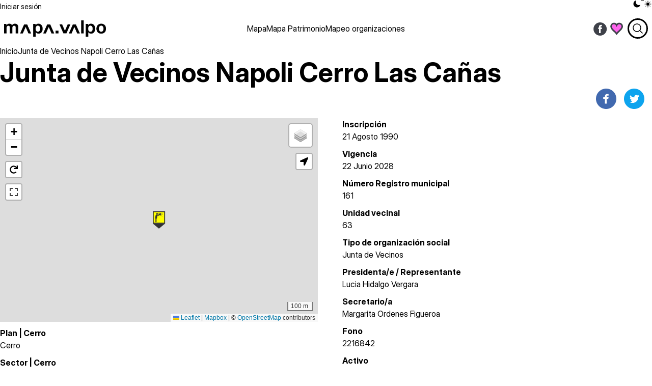

--- FILE ---
content_type: text/html; charset=UTF-8
request_url: https://mapa.valpo.net/content/junta-de-vecinos-napoli-cerro-las-canas
body_size: 8835
content:
<!DOCTYPE html>
<html lang="es" dir="ltr">
  <head>
    <meta charset="utf-8" />
<meta name="description" content="Cerro Las Cañas Junta de Vecinos" />
<meta name="abstract" content="" />
<meta name="keywords" content="Cerro Las Cañas, hitos patrimoniales, organización social, valparaiso, mapa valpo registro, Junta de Vecinos" />
<meta name="geo.placename" content="Valparaíso" />
<meta name="geo.region" content="CL" />
<link rel="canonical" href="https://mapa.valpo.net/content/junta-de-vecinos-napoli-cerro-las-canas" />
<link rel="shortlink" href="https://mapa.valpo.net/node/461" />
<meta name="robots" content="index, follow, max-image-preview:standard" />
<meta name="generator" content="Drupal 11 (https://drupal.org)" />
<meta name="author" content="Leapfrog.cl and contributors" />
<meta name="Generator" content="Drupal 11 (https://www.drupal.org)" />
<meta name="MobileOptimized" content="width" />
<meta name="HandheldFriendly" content="true" />
<meta name="viewport" content="width=device-width, initial-scale=1.0" />
<link rel="icon" href="/sites/default/files/favicon_1_0.ico" type="image/vnd.microsoft.icon" />
<link rel="alternate" hreflang="es" href="https://mapa.valpo.net/content/junta-de-vecinos-napoli-cerro-las-canas" />

    <title>Junta de Vecinos Napoli Cerro Las Cañas | Mapa Valpo</title>
    <link rel="stylesheet" media="all" href="/sites/default/files/css/css_9DTYKBJVTWSCvPFR-bR-JwzoS1ZrdnaDQ9bAYVW6JvY.css?delta=0&amp;language=es&amp;theme=mapavalpo&amp;include=[base64]" />
<link rel="stylesheet" media="all" href="/sites/default/files/css/css_JHefr320lG1Gl0O9RsFRPfcY3O5XV5bDs-Hrm3re7fU.css?delta=1&amp;language=es&amp;theme=mapavalpo&amp;include=[base64]" />

    <script type="application/json" data-drupal-selector="drupal-settings-json">{"path":{"baseUrl":"\/","pathPrefix":"","currentPath":"node\/461","currentPathIsAdmin":false,"isFront":false,"currentLanguage":"es"},"pluralDelimiter":"\u0003","suppressDeprecationErrors":true,"ajaxPageState":{"libraries":"[base64]","theme":"mapavalpo","theme_token":null},"ajaxTrustedUrl":{"\/comment\/reply\/node\/461\/comment_node_organizacion_soci":true,"\/search\/content":true},"gtag":{"tagId":"G-LH1X6FQLV0","consentMode":false,"otherIds":["G-6YY28LSMLT","GT-T5MM5CT9"],"events":[],"additionalConfigInfo":[]},"statistics":{"data":{"nid":"461"},"url":"\/modules\/contrib\/statistics\/statistics.php"},"leaflet":{"leaflet-map-node-organizacion-social-461-field-geolocation-field-org":{"mapid":"leaflet-map-node-organizacion-social-461-field-geolocation-field-org","map":{"label":"mapa","description":"","settings":{"dragging":true,"touchZoom":true,"scrollWheelZoom":true,"doubleClickZoom":true,"zoomControl":true,"attributionControl":true,"trackResize":true,"fadeAnimation":true,"zoomAnimation":true,"closePopupOnClick":true,"layerControl":true,"map_position_force":false,"zoom":16,"zoomFiner":0,"minZoom":1,"maxZoom":18,"zoomControlPosition":"topleft","center":{"lat":0,"lon":0},"path":"{\u0022color\u0022:\u0022#3388ff\u0022,\u0022opacity\u0022:\u00221.0\u0022,\u0022stroke\u0022:true,\u0022weight\u0022:3,\u0022fill\u0022:\u0022depends\u0022,\u0022fillColor\u0022:\u0022*\u0022,\u0022fillOpacity\u0022:\u00220.2\u0022,\u0022radius\u0022:\u00226\u0022}","leaflet_markercluster":{"control":false,"options":"{\u0022spiderfyOnMaxZoom\u0022:true,\u0022showCoverageOnHover\u0022:true,\u0022removeOutsideVisibleBounds\u0022:false}","include_path":false},"fullscreen":{"control":true,"options":"{\u0022position\u0022:\u0022topleft\u0022,\u0022pseudoFullscreen\u0022:false}"},"gestureHandling":true,"reset_map":{"control":true,"options":"{\u0022position\u0022:\u0022topleft\u0022,\u0022title\u0022:\u0022Reset View\u0022}"},"map_scale":{"control":true,"options":"{\u0022position\u0022:\u0022bottomright\u0022,\u0022maxWidth\u0022:100,\u0022metric\u0022:true,\u0022imperial\u0022:false,\u0022updateWhenIdle\u0022:false}"},"locate":{"control":true,"options":"{\u0022position\u0022:\u0022topright\u0022,\u0022setView\u0022:\u0022untilPanOrZoom\u0022,\u0022returnToPrevBounds\u0022:true,\u0022keepCurrentZoomLevel\u0022:true,\u0022strings\u0022:{\u0022title\u0022:\u0022Locate my position\u0022}}","automatic":false},"fitbounds_options":"{\u0022padding\u0022:[0,0]}","geocoder":{"control":false,"settings":{"popup":false,"autocomplete":{"placeholder":"Search Address","title":"Search an Address on the Map"},"position":"topright","input_size":20,"min_terms":4,"delay":800,"zoom":16,"options":""}},"map_lazy_load":{"lazy_load":false}},"layers":{"mapavalpo":{"urlTemplate":"\/\/api.mapbox.com\/styles\/v1\/mapavalpo\/cj820bc3e95482snvvaqg95b2\/tiles\/{z}\/{x}\/{y}?access_token=pk.eyJ1IjoibWFwYXZhbHBvIiwiYSI6ImNrYWZyZ29wZTAxamYyeHI4a2E5ZnFjYTUifQ.ZB4FE0FYQQp3_2AHflO2-A","options":{"attribution":" \u003Ca href=\u0022https:\/\/www.mapbox.com\/\u0022 rel=\u0022noopener noreferrer\u0022\u003EMapbox\u003C\/a\u003E \u003Cspan aria-hidden=\u0022true\u0022\u003E|\u003C\/span\u003E \u00a9 \u003Ca href=\u0022https:\/\/www.openstreetmap.org\/copyright\u0022 rel=\u0022noopener noreferrer\u0022\u003EOpenStreetMap\u003C\/a\u003E contributors","tileSize":512,"zoomOffset":-1}},"OSM Mapnik":{"urlTemplate":"https:\/\/tile.openstreetmap.org\/{z}\/{x}\/{y}.png","options":{"maxZoom":19,"attribution":"\u0026copy; \u003Ca href=\u0022https:\/\/www.openstreetmap.org\/copyright\u0022 rel=\u0022noopener noreferrer\u0022\u003EOpenStreetMap\u003C\/a\u003E contributors"}},"Bing satellite":{"type":"quad","urlTemplate":"\/\/ecn.t{s}.tiles.virtualearth.net\/tiles\/a{q}?g=1236","options":{"attribution":"Tiles \u003Ca href=\u0022https:\/\/www.bing.com\/maps\u0022\u003EBing\u003C\/a\u003E \u0026copy; Microsoft and suppliers","subdomains":[0,1,2,3]}},"Google satellite":{"type":"google","urlTemplate":"\/\/mt{s}.google.com\/vt\/lyrs=s\u0026x={x}\u0026y={y}\u0026z={z}","options":{"attribution":"Map data \u0026copy; \u003Ca href=\u0022https:\/\/googlemaps.com\u0022\u003EGoogle\u003C\/a\u003E","subdomains":[0,1,2,3]}},"Google hybrid":{"type":"google","urlTemplate":"\/\/mt{s}.google.com\/vt\/lyrs=y\u0026x={x}\u0026y={y}\u0026z={z}","options":{"attribution":"Map data \u0026copy; \u003Ca href=\u0022https:\/\/googlemaps.com\u0022\u003EGoogle\u003C\/a\u003E","subdomains":[0,1,2,3]}},"Google high-res road \u0026 terrain ":{"type":"google","urlTemplate":"\/\/mt{s}.google.com\/vt\/x={x}\u0026y={y}\u0026z={z}","options":{"attribution":"Map data \u0026copy; \u003Ca href=\u0022https:\/\/googlemaps.com\u0022\u003EGoogle\u003C\/a\u003E","detectRetina":true,"subdomains":[0,1,2,3]}}},"leaflet_layers":true,"id":"leaflet-map-node-organizacion-social-461-field-geolocation-field-org","geofield_cardinality":1},"features":[{"type":"point","lat":-33.0587246,"lon":-71.6089844,"entity_id":"461","icon":{"iconType":"marker","iconUrl":"\/sites\/default\/files\/organizacion_socialac.svg","shadowUrl":"","className":"","iconSize":{"x":34,"y":34},"iconAnchor":{"x":"","y":"17"},"shadowSize":{"x":"","y":""},"shadowAnchor":{"x":"","y":""},"popupAnchor":{"x":"","y":""},"html":"\u003Cdiv\u003E\u003C\/div\u003E","html_class":"leaflet-map-divicon","circle_marker_options":"{\u0022radius\u0022:100,\u0022color\u0022:\u0022red\u0022,\u0022fillColor\u0022:\u0022#f03\u0022,\u0022fillOpacity\u0022:0.5}"}}]}},"user":{"uid":0,"permissionsHash":"4005e32daa9b6cbfbed7a2e926c0964807bf712d5b19ed6bcb3df8785358dc69"}}</script>
<script src="/sites/default/files/js/js_8g5mdeC2UVyOWfCHPHwxdIEOSaWdpAlJAP6C5JS3OWY.js?scope=header&amp;delta=0&amp;language=es&amp;theme=mapavalpo&amp;include=[base64]"></script>
<script src="/modules/contrib/google_tag/js/gtag.js?t8iz5m"></script>
<script src="/sites/default/files/js/js_6DBFFU1-p6m8CCu0a1EPvKP46OlazmYhKC7D0xPQdYQ.js?scope=header&amp;delta=2&amp;language=es&amp;theme=mapavalpo&amp;include=[base64]"></script>

  </head>
  <body>
        <a href="#main-content" class="visually-hidden focusable">
      Pasar al contenido principal
    </a>
    <style>/* CSS variables customizer holder. */</style>

      <div class="dialog-off-canvas-main-canvas" data-off-canvas-main-canvas>
    


<div  class="page">
           
      


<nav  data-component-id="artisan:header-top" class="header-top">
  <div class="container flex justify-between items-center">
      <nav role="navigation" aria-labelledby="block-mapavalpo-user-menu-menu" id="block-mapavalpo-user-menu">
            
  <h2 class="visually-hidden" id="block-mapavalpo-user-menu-menu">Menú de cuenta de usuario</h2>
  

        
  <ul  class="menu-horizontal p-0 menu" data-component-id="artisan:menu">
                                    <li class="menu-item ">
            <a href="/user/login" data-drupal-link-system-path="user/login">Iniciar sesión</a>
          </li>
                    </ul>

  </nav>


    <label for="theme-switcher"  data-component-id="artisan:theme-switcher" class="flex cursor-pointer gap-2 theme-switcher-labe">
  <span class="visually-hidden">Theme switcher</span>
  <svg
  class="heroicon icon icon-moon"
  fill="currentColor"
  viewBox="0 0 24 24"
  width="16"
  height="16"
  role="img"
  aria-labelledby="Theme switcher dark"
>
  <path fill-rule="evenodd" d="M9.528 1.718a.75.75 0 0 1 .162.819A8.97 8.97 0 0 0 9 6a9 9 0 0 0 9 9 8.97 8.97 0 0 0 3.463-.69.75.75 0 0 1 .981.98 10.503 10.503 0 0 1-9.694 6.46c-5.799 0-10.5-4.7-10.5-10.5 0-4.368 2.667-8.112 6.46-9.694a.75.75 0 0 1 .818.162Z" clip-rule="evenodd"/>
</svg>
  <input id="theme-switcher" type="checkbox" data-toggle-theme="light,dark" data-act-class="active" class="theme-change-controller toggle toggle-xs" />
  <svg
  class="heroicon icon icon-sun"
  fill="currentColor"
  viewBox="0 0 24 24"
  width="16"
  height="16"
  role="img"
  aria-labelledby="Theme switcher light"
>
  <path d="M12 2.25a.75.75 0 0 1 .75.75v2.25a.75.75 0 0 1-1.5 0V3a.75.75 0 0 1 .75-.75ZM7.5 12a4.5 4.5 0 1 1 9 0 4.5 4.5 0 0 1-9 0ZM18.894 6.166a.75.75 0 0 0-1.06-1.06l-1.591 1.59a.75.75 0 1 0 1.06 1.061l1.591-1.59ZM21.75 12a.75.75 0 0 1-.75.75h-2.25a.75.75 0 0 1 0-1.5H21a.75.75 0 0 1 .75.75ZM17.834 18.894a.75.75 0 0 0 1.06-1.06l-1.59-1.591a.75.75 0 1 0-1.061 1.06l1.59 1.591ZM12 18a.75.75 0 0 1 .75.75V21a.75.75 0 0 1-1.5 0v-2.25A.75.75 0 0 1 12 18ZM7.758 17.303a.75.75 0 0 0-1.061-1.06l-1.591 1.59a.75.75 0 0 0 1.06 1.061l1.591-1.59ZM6 12a.75.75 0 0 1-.75.75H3a.75.75 0 0 1 0-1.5h2.25A.75.75 0 0 1 6 12ZM6.697 7.757a.75.75 0 0 0 1.06-1.06l-1.59-1.591a.75.75 0 0 0-1.061 1.06l1.59 1.591Z"/>
</svg>
</label>
  </div>
</nav>
  
<header  data-component-id="artisan:header" class="header">
      <div class="drawer">
  <input id="header-drawer" type="checkbox" class="drawer-toggle" />
  <div class="drawer-content flex flex-col">
          



<div  data-component-id="artisan:navbar" class="navbar container">
  <div class="navbar-start">
            


<a  data-component-id="artisan:navbar-brand" href="/">
  <div class="navbar-brand__logo">
                <img src="/sites/default/files/logo_mapa_negro.png" width="200px" height="auto" alt="Mapa Valpo logo" />
  
      </div>
</a>



      </div>

  <div class="navbar-center">
    <div class="">
                <nav role="navigation" aria-labelledby="block-mapavalpo-main-menu-menu" id="block-mapavalpo-main-menu">
            
  <h2 class="visually-hidden" id="block-mapavalpo-main-menu-menu">Navegación principal</h2>
  

        
  <ul  class="text-base lg:menu-horizontal gap-2 lg:gap-6 menu" data-component-id="artisan:menu">
                                    <li class="menu-item ">
            <a href="/mapa-valparaiso" data-drupal-link-system-path="mapa-valparaiso">Mapa</a>
          </li>
                                        <li class="menu-item ">
            <a href="/mapa-hitos" title="Mapa hitos patrimoniales del área histórica de la ciudad puerto de Valparaíso" data-drupal-link-system-path="mapa-hitos">Mapa Patrimonio</a>
          </li>
                                        <li class="menu-item ">
            <a href="/mapa-organizacion-social" data-drupal-link-system-path="mapa-organizacion-social">Mapeo organizaciones</a>
          </li>
                    </ul>

  </nav>


          </div>
  </div>

  <div class="navbar-end">
    <div class="navbar-fixed flex items-center gap-2">
                

  <div  class="block block-block-content block-block-content03234eef-d343-4e31-88ee-cbc7be4bc48a">
  
  

  
                        <div data-component-id="artisan:field" class="field field--name-body field--type-text-with-summary field--label-hidden field__item"><a href="https://www.facebook.com/mapa.valpo" class="mapavalpofacebook"><img src="/sites/default/files/flikempvlp_fb.svg" alt="mapa.valpo en facebook" width="72" height="40"></a></div>
      
      
  </div>




<button class="btn btn-ghost btn-circle" onclick="search.showModal()">   <svg
  class="heroicon icon icon-magnifying-glass"
  fill="currentColor"
  viewBox="0 0 24 24"
  width="24"
  height="24"
  role="img"
  aria-labelledby="Search"
>
  <path fill-rule="evenodd" d="M10.5 3.75a6.75 6.75 0 1 0 0 13.5 6.75 6.75 0 0 0 0-13.5ZM2.25 10.5a8.25 8.25 0 1 1 14.59 5.28l4.69 4.69a.75.75 0 1 1-1.06 1.06l-4.69-4.69A8.25 8.25 0 0 1 2.25 10.5Z" clip-rule="evenodd"/>
</svg>
 </button>
<dialog  data-component-id="artisan:modal" class="modal" id="search">
  <div class="modal-box">
    <form action="/search/content" method="get" id="views-exposed-form-search-content-page-1" accept-charset="UTF-8">
  <div class="js-form-item form-item js-form-type-textfield form-item-keys js-form-item-keys">
      <label for="edit-keys">Buscar</label>
        <input data-drupal-selector="edit-keys" type="text" id="edit-keys" name="keys" value="" size="30" maxlength="128" class="form-text" />

        </div>
<div data-drupal-selector="edit-actions" class="form-actions js-form-wrapper form-wrapper" id="edit-actions--2"><input data-drupal-selector="edit-submit-search-content" type="submit" id="edit-submit-search-content" value="Buscar" class="button js-form-submit form-submit" />
</div>


</form>

  </div>
  <form method="dialog" class="modal-backdrop">
    <button></button>
  </form>
</dialog>


            <label for="header-drawer" aria-label="open sidebar" class="btn btn-ghost btn-circle lg:hidden">
        <svg
  class="heroicon icon icon-bars-3"
  fill="currentColor"
  viewBox="0 0 24 24"
  width="24"
  height="24"
  role="img"
  aria-labelledby="Menu"
>
  <path fill-rule="evenodd" d="M3 6.75A.75.75 0 0 1 3.75 6h16.5a.75.75 0 0 1 0 1.5H3.75A.75.75 0 0 1 3 6.75ZM3 12a.75.75 0 0 1 .75-.75h16.5a.75.75 0 0 1 0 1.5H3.75A.75.75 0 0 1 3 12Zm0 5.25a.75.75 0 0 1 .75-.75h16.5a.75.75 0 0 1 0 1.5H3.75a.75.75 0 0 1-.75-.75Z" clip-rule="evenodd"/>
</svg>
      </label>
    </div>
  </div>
</div>
      </div>
  <div class="drawer-side">
    <label for="header-drawer" aria-label="close sidebar" class="drawer-overlay"></label>
    <div class="w-7/12 p-2 min-h-full bg-base-100 text-base-content">
                


<a  data-component-id="artisan:navbar-brand" href="/">
  <div class="navbar-brand__logo">
                <img src="/sites/default/files/logo_mapa_negro.png" width="200px" height="auto" alt="Mapa Valpo logo" />
  
      </div>
</a>


  <nav role="navigation" aria-labelledby="block-mapavalpo-main-menu-menu" id="block-mapavalpo-main-menu">
            
  <h2 class="visually-hidden" id="block-mapavalpo-main-menu-menu">Navegación principal</h2>
  

        
  <ul  class="text-base lg:menu-horizontal gap-2 lg:gap-6 menu" data-component-id="artisan:menu">
                                    <li class="menu-item ">
            <a href="/mapa-valparaiso" data-drupal-link-system-path="mapa-valparaiso">Mapa</a>
          </li>
                                        <li class="menu-item ">
            <a href="/mapa-hitos" title="Mapa hitos patrimoniales del área histórica de la ciudad puerto de Valparaíso" data-drupal-link-system-path="mapa-hitos">Mapa Patrimonio</a>
          </li>
                                        <li class="menu-item ">
            <a href="/mapa-organizacion-social" data-drupal-link-system-path="mapa-organizacion-social">Mapeo organizaciones</a>
          </li>
                    </ul>

  </nav>


          </div>
  </div>
</div>
  </header>
      
  <main class="content container py-5" id="main-content">
            <div data-drupal-messages-fallback class="hidden"></div>


  <div  class="block block-system block-system-breadcrumb-block">
  
  

  
            


  <nav  data-component-id="artisan:breadcrumb" class="breadcrumbs" role="navigation" aria-labelledby="system-breadcrumb">
    <h2 id="system-breadcrumb" class="visually-hidden">Ruta de navegación</h2>
    <ol class="breadcrumb-list container px-0">
              <li class="breadcrumb-item ">
                      <a href="/">Inicio</a>
                  </li>
              <li class="breadcrumb-item active">
                      Junta de Vecinos Napoli Cerro Las Cañas
                  </li>
          </ol>
  </nav>

      
  </div>


  <div  class="block block-core block-page-title-block">
  
  

  
            
  <h1>
<span>Junta de Vecinos Napoli Cerro Las Cañas</span>
</h1>


      
  </div>


  <div  class="block block-social-media block-social-sharing-block">
  
  

  
            

<div class="social-media-sharing">
  <ul class="">
                    <li>
        <a    target="_blank"  rel="noopener noreferrer"  class="facebook-share share"   href="https://www.facebook.com/share.php?u=https://mapa.valpo.net/content/junta-de-vecinos-napoli-cerro-las-canas&amp;title=Junta de Vecinos Napoli Cerro Las Cañas"
          title="Facebook">
                      <img alt="Facebook" src="https://mapa.valpo.net/modules/contrib/social_media/icons/facebook_share.svg">
                  </a>

      </li>
                <li>
        <a    target="_blank"  rel="noopener noreferrer"  class="twitter share"   href="https://twitter.com/intent/tweet?url=https://mapa.valpo.net/content/junta-de-vecinos-napoli-cerro-las-canas&amp;url=https://mapa.valpo.net/content/junta-de-vecinos-napoli-cerro-las-canas&amp;hashtags=Hashtag"
          title="Twitter">
                      <img alt="Twitter" src="https://mapa.valpo.net/modules/contrib/social_media/icons/twitter.svg">
                  </a>

      </li>
      </ul>
</div>


      
  </div>


  <div  class="block block-system block-system-main-block">
  
  

  
              <div data-history-node-id="461" class="layout layout--twocol-bricks">
          <div  class="layout__region layout__region--top mb-3">
        
      </div>
              <div  class="layout__region layout__region--first-above mb-3 pe-4 vleft">
          <div data-component-id="artisan:field" class="field field--name-field-geolocation-field-org field--type-geofield field--label-visually_hidden">
    <div class="field__label visually-hidden">Ubicación</div>
                  <div class="field field__item"><div id="leaflet-map-node-organizacion-social-461-field-geolocation-field-org"  style="min-width: 150px; height: 400px"></div>
</div>
              </div>
  <div data-component-id="artisan:field" class="field field--name-field-plan-cerro field--type-list-string field--label-above">
    <div class="field__label">Plan | Cerro</div>
                  <div class="field field__item">Cerro</div>
              </div>
  <div data-component-id="artisan:field" class="field field--name-field-cerro field--type-entity-reference field--label-above">
    <div class="field__label">Sector | Cerro</div>
        <div class='field__items'>
                    <div class="field field__item"><a href="/cerros/cerro-las-canas" hreflang="es">Cerro Las Cañas</a></div>
                </div>
      </div>
  <div data-component-id="artisan:field" class="field field--name-field-cerroref field--type-entity-reference field--label-above">
    <div class="field__label">Cerro</div>
                  <div class="field field__item"><a href="/content/cerro-las-canas" hreflang="es">Cerro Las Cañas</a></div>
              </div>
  <div data-component-id="artisan:field" class="field field--name-field-direccion-org field--type-string field--label-above">
    <div class="field__label">Dirección</div>
                  <div class="field field__item">Los Canelos 330 Cerro Las Cañas</div>
              </div>

      </div>
              <div  class="layout__region layout__region--second-above mb-3 pe-4 vright">
          <div data-component-id="artisan:field" class="field field--name-field-ano-fundacion-org field--type-datetime field--label-above">
    <div class="field__label">Inscripción</div>
                  <div class="field field__item"><time datetime="1990-08-21T12:00:00Z">21 Agosto 1990</time>
</div>
              </div>
  <div data-component-id="artisan:field" class="field field--name-field-vigencia field--type-datetime field--label-above">
    <div class="field__label">Vigencia</div>
                  <div class="field field__item"><time datetime="2028-06-22T12:00:00Z">22 Junio 2028</time>
</div>
              </div>
  <div data-component-id="artisan:field" class="field field--name-field-n-registro-municipal-org field--type-string field--label-above">
    <div class="field__label">Número Registro municipal</div>
                  <div class="field field__item">161</div>
              </div>
  <div data-component-id="artisan:field" class="field field--name-field-unidad-vecinal-org field--type-string field--label-above">
    <div class="field__label">Unidad vecinal</div>
                  <div class="field field__item">63</div>
              </div>
  <div data-component-id="artisan:field" class="field field--name-field-tipo-org field--type-entity-reference field--label-above">
    <div class="field__label">Tipo de organización social</div>
                  <div class="field field__item"><a href="/tipo-de-organizacion-social/junta-de-vecinos" hreflang="es">Junta de Vecinos</a></div>
              </div>
  <div data-component-id="artisan:field" class="field field--name-field-presidente-org field--type-string field--label-above">
    <div class="field__label">Presidenta/e / Representante</div>
                  <div class="field field__item">Lucia Hidalgo Vergara</div>
              </div>
  <div data-component-id="artisan:field" class="field field--name-field-secretario field--type-string field--label-above">
    <div class="field__label">Secretario/a</div>
                  <div class="field field__item">Margarita Ordenes Figueroa</div>
              </div>
  <div data-component-id="artisan:field" class="field field--name-field-fono-org field--type-string field--label-above">
    <div class="field__label">Fono</div>
                  <div class="field field__item">2216842</div>
              </div>
  <div data-component-id="artisan:field" class="field field--name-field-activo-org field--type-list-string field--label-above">
    <div class="field__label">Activo</div>
                  <div class="field field__item">activo</div>
              </div>
  <div data-component-id="artisan:field" class="field field--name-field-numero-asociados-org field--type-list-string field--label-above">
    <div class="field__label">Número de asociados</div>
                  <div class="field field__item">sin información</div>
              </div>
<ul class="links inline"><li></li><li>3142 vistas</li></ul>
      </div>
                  <div  class="layout__region layout__region--first-below mb-3 vleft">
        <section>
  
  

      <h2>Añadir nuevo comentario</h2>
    <form class="comment-comment-node-organizacion-soci-form comment-form" data-drupal-selector="comment-form" action="/comment/reply/node/461/comment_node_organizacion_soci" method="post" id="comment-form" accept-charset="UTF-8">
  <div class="js-form-item form-item js-form-type-textfield form-item-name js-form-item-name">
      <label for="edit-name" class="js-form-required form-required">Su nombre</label>
        <input data-drupal-selector="edit-name" type="text" id="edit-name" name="name" value="" size="30" maxlength="60" class="form-text required" required="required" />

        </div>
<div class="js-form-item form-item js-form-type-email form-item-mail js-form-item-mail">
      <label for="edit-mail" class="js-form-required form-required">Correo electrónico</label>
        <input data-drupal-selector="edit-mail" aria-describedby="edit-mail--description" type="email" id="edit-mail" name="mail" value="" size="30" maxlength="64" class="form-email required" required="required" />

            <div id="edit-mail--description" class="description">
      El contenido de este campo se mantiene privado y no se mostrará públicamente.
    </div>
  </div>
<div class="js-form-item form-item js-form-type-url form-item-homepage js-form-item-homepage">
      <label for="edit-homepage">Página principal</label>
        <input data-drupal-selector="edit-homepage" type="url" id="edit-homepage" name="homepage" value="" size="30" maxlength="255" class="form-url" />

        </div>
<input autocomplete="off" data-drupal-selector="form-ikkrlck1wuj14jwcdl4zizxvcdjf1av8pngw7crqyxu" type="hidden" name="form_build_id" value="form-ikKRlck1wUj14JwcDl4ZIZxvCdJf1Av8PNGW7CRqyxU" />
<input data-drupal-selector="edit-comment-comment-node-organizacion-soci-form" type="hidden" name="form_id" value="comment_comment_node_organizacion_soci_form" />
<input data-drupal-selector="edit-honeypot-time" type="hidden" name="honeypot_time" value="owrkE_Oso_ZDlv3hddTT2exGZC5-j56BGwV5_cGMvdA" />
<div class="field--type-text-long field--name-comment-body field--widget-text-textarea js-form-wrapper form-wrapper" data-drupal-selector="edit-comment-body-wrapper" id="edit-comment-body-wrapper">      <div class="js-text-format-wrapper js-form-item form-item">
  <div class="js-form-item form-item js-form-type-textarea form-item-comment-body-0-value js-form-item-comment-body-0-value">
      <label for="edit-comment-body-0-value" class="js-form-required form-required">Comentario</label>
        <div>
  <textarea class="js-text-full text-full form-textarea required resize-vertical" data-media-embed-host-entity-langcode="es" data-drupal-selector="edit-comment-body-0-value" id="edit-comment-body-0-value" name="comment_body[0][value]" rows="5" cols="60" placeholder="" required="required"></textarea>
</div>

        </div>
<div class="js-filter-wrapper js-form-wrapper form-wrapper" data-drupal-selector="edit-comment-body-0-format" id="edit-comment-body-0-format"><div data-drupal-selector="edit-comment-body-0-format-help" id="edit-comment-body-0-format-help" class="js-form-wrapper form-wrapper"><a href="/filter/tips" target="_blank" data-drupal-selector="edit-comment-body-0-format-help-about" id="edit-comment-body-0-format-help-about">Acerca de formatos de texto</a></div>
<div class="js-filter-guidelines js-form-wrapper form-wrapper" data-drupal-selector="edit-comment-body-0-format-guidelines" id="edit-comment-body-0-format-guidelines"><div data-drupal-format-id="restricted_html">
  <h4>HTML Restringido</h4>
  
  
    
          <ul>
              <li>Etiquetas HTML permitidas: &lt;em&gt; &lt;strong&gt;</li>
              <li>Saltos automáticos de líneas y de párrafos.</li>
            </ul>
    
    
  
</div>
</div>
</div>

  </div>

  </div>
<div data-drupal-selector="edit-actions" class="form-actions js-form-wrapper form-wrapper" id="edit-actions"><input data-drupal-selector="edit-submit" type="submit" id="edit-submit" name="op" value="Guardar" class="button button--primary js-form-submit form-submit" />
</div>
<div class="link-textfield js-form-wrapper form-wrapper" style="display: none !important;"><div class="js-form-item form-item js-form-type-textfield form-item-link js-form-item-link">
      <label for="edit-link">Deje este campo en blanco</label>
        <input autocomplete="off" data-drupal-selector="edit-link" type="text" id="edit-link" name="link" value="" size="20" maxlength="128" class="form-text" />

        </div>
</div>

</form>

  
</section>

      </div>
              </div>


      
  </div>


      </main>

              <footer class="footer-one-column-centered">
    <div class="footer-one-column-centered__container container">
              <div class="footer-one-column-centered__top">
            <nav role="navigation" aria-labelledby="block-mapavalpo-footer-menu-menu" id="block-mapavalpo-footer-menu">
            
  <h2 class="visually-hidden" id="block-mapavalpo-footer-menu-menu">Navegación del pie de página</h2>
  

        
              <ul>
              <li>
        <a href="/lista-hitos" data-drupal-link-system-path="lista-hitos">Hitos patrimoniales</a>
              </li>
          <li>
        <a href="/lista-organizaciones-sociales" data-drupal-link-system-path="lista-organizaciones-sociales">Organizaciones sociales</a>
              </li>
          <li>
        <a href="/documentos" data-drupal-link-system-path="documentos">Documentos</a>
              </li>
          <li>
        <a href="/contacto" data-drupal-link-system-path="webform/contact">Contacto</a>
              </li>
          <li>
        <a href="/content/terminos-de-uso" data-drupal-link-system-path="node/978">Términos de uso</a>
              </li>
          <li>
        <a href="/content/mpvlpo" data-drupal-link-system-path="node/242">m^p^.v^lpo</a>
              </li>
        </ul>
  


  </nav>


        </div>
      
      
              <div class="footer-one-column-centered__brand">
            

  <div  class="block block-block-content block-block-content1d0749d6-1aca-4823-9fb2-665d7a5bb09b">
  
  

  
                        <div data-component-id="artisan:field" class="field field--name-body field--type-text-with-summary field--label-hidden field__item"><a href="#" class="mapavalpoinstagram"><img src="/sites/default/files/ilikempvlp.svg" alt="mapa.valpo en facebook" width="250" height="auto"></a></div>
      
      
  </div>


        </div>
      
              <div class="footer-one-column-centered__bottom">
            

  <div  class="block block-block-content block-block-content9c2e7dda-1231-4580-ab11-ca5fedfb534c">
  
  

  
                        <div data-component-id="artisan:field" class="field field--name-body field--type-text-with-summary field--label-hidden field__item"><span>Si quieres iniciar un proyecto de mapeo, archivo o registro digital, <a href="https://leapfrog.cl/es/contacto"><strong>contáctanos. </strong></a></span></div>
      
      
  </div>


        </div>
          </div>
  </footer>
      </div>

  </div>

    
    <script src="/core/assets/vendor/jquery/jquery.min.js?v=4.0.0-rc.1"></script>
<script src="/sites/default/files/js/js_htmirjouJEE8WDHBJsEzwXNC3KhiMYE1pe7XCphcSgs.js?scope=footer&amp;delta=1&amp;language=es&amp;theme=mapavalpo&amp;include=[base64]"></script>
<script src="/themes/custom/mapavalpo/dist/main.js?t8iz5m" type="module"></script>
<script src="/sites/default/files/js/js_0CBSPrp9gtUv4HnMAwSyibmQYwJhLBuAlZKVj_V0GTw.js?scope=footer&amp;delta=3&amp;language=es&amp;theme=mapavalpo&amp;include=[base64]"></script>

  </body>
</html>


--- FILE ---
content_type: text/css
request_url: https://mapa.valpo.net/sites/default/files/css/css_JHefr320lG1Gl0O9RsFRPfcY3O5XV5bDs-Hrm3re7fU.css?delta=1&language=es&theme=mapavalpo&include=eJyFT1uOwzAIvJCdHMmiZJJ4i00EpI89_SbSdn-qan-AYQYYWA0ja9u0o4cPZFGdes6zasDy0c6ssree-RDAMCX-NLOCJth_fA7dPmtiRUP2ew1eX7sm2zeSIfAIMlA2eP1GmoWW8QyD1H4t9EWPJPTUPcpUnfUGe45x18N_uVjlqycBzYIYF3QYyR_-zcO8izgb0N-oBR67oazUp-Pe8iYQZQqw9jB933x4RpRGW7lV3NNR0I1k07FR7WlTkdebZ53Pjzy5ciUpDVOl8UJeOfnTA-0E-AHh56ul
body_size: 45019
content:
/* @license GPL-2.0-or-later https://www.drupal.org/licensing/faq */
.footer-one-column-centered{--footer-one-column-centered-background-color:var(--theme-base);--footer-one-column-centered-spacing:var(--theme-spacing);--footer-one-column-centered-spacing-2x:calc(var(--footer-one-column-centered-spacing) * 2);--footer-one-column-centered-spacing-6x:calc(var(--footer-one-column-centered-spacing) * 6);--footer-one-column-centered-spacing-8x:calc(var(--footer-one-column-centered-spacing) * 8);--footer-one-column-centered-spacing-10x:calc(var(--footer-one-column-centered-spacing) * 10);--footer-one-column-centered-spacing-12x:calc(var(--footer-one-column-centered-spacing) * 12);--footer-one-column-centered-spacing-16x:calc(var(--footer-one-column-centered-spacing) * 16);--footer-one-column-centered-spacing-20x:calc(var(--footer-one-column-centered-spacing) * 20);--footer-one-column-centered-spacing-24x:calc(var(--footer-one-column-centered-spacing) * 24);--footer-one-column-centered-spacing-32x:calc(var(--footer-one-column-centered-spacing) * 32);--footer-one-column-centered-brand-font-size:var(--theme-font-size,1rem);--footer-one-column-centered-brand-gap:var(--theme-gap,1rem);--footer-one-column-centered-brand-margin-top:var(--footer-one-column-centered-spacing-10x,2.5rem);--footer-one-column-centered-brand-color:var(--theme-base-content-soft);--footer-one-column-centered-menu-font-size:var(--theme-font-size,1rem);--footer-one-column-centered-menu-gap-x:var(--footer-one-column-centered-spacing-12x,3rem);--footer-one-column-centered-menu-gap-y:var(--footer-one-column-centered-spacing-8x,2rem);--footer-one-column-centered-menu-color:var(--theme-base-content-soft);--footer-one-column-centered-menu-link-font-weight:var(--theme-font-weight-bold,700);--footer-one-column-centered-menu-link-margin-bottom-sm:var(--footer-one-column-centered-spacing-2x,0.5rem);--footer-one-column-centered-menu-link-margin-bottom:var(--footer-one-column-centered-spacing-4x,1rem);--footer-one-column-centered-bottom-font-size:var(--theme-font-size,1rem);--footer-one-column-centered-bottom-line-height:var(--theme-line-height-sm,1.25rem);--footer-one-column-centered-bottom-color:var(--theme-base-content-soft);--footer-one-column-centered-bottom-margin-top:var(--footer-one-column-centered-spacing-10x,2.5rem);container-type:inline-size;container-name:footer-one-column-centered;background-color:var(--footer-one-column-centered-background-color);.footer-one-column-centered__container{padding-bottom:var(--footer-one-column-centered-spacing-8x,2rem);padding-top:var(--footer-one-column-centered-spacing-16x,4rem);padding-block:var(--footer-one-column-centered-spacing-8x,2rem);@container footer-one-column-centered (min-width:640px){padding-top:var(--footer-one-column-centered-spacing-24x,6rem);}@container footer-one-column-centered (min-width:1024px){padding-top:var(--footer-one-column-centered-spacing-32x,8rem);}.footer-one-column-centered__top{display:flex;flex-direction:column;align-items:center;margin-bottom:var(--footer-one-column-centered-spacing-16x,4rem);}.footer-one-column-centered__menu{nav[role="navigation"]{> ul:first-of-type{display:flex;flex-wrap:wrap;row-gap:var(--footer-one-column-centered-menu-gap-y);column-gap:var(--footer-one-column-centered-menu-gap-x);color:var(--footer-one-column-centered-menu-color);font-size:var(--footer-one-column-centered-menu-font-size);@container footer-one-column-centered (min-width:640px){justify-content:center;}}> ul:first-of-type > li > a{display:inline-block;font-weight:var(--footer-one-column-centered-menu-link-font-weight);margin-bottom:var(--footer-one-column-centered-menu-link-margin-bottom-sm);@container footer-one-column-centered (min-width:640px){margin-bottom:var(--footer-one-column-centered-menu-link-margin-bottom);}}}}.footer-one-column-centered__brand{justify-content:center;display:flex;margin-top:var(--footer-one-column-centered-brand-margin-top);flex-direction:column;align-items:center;gap:var(--footer-one-column-centered-brand-gap);font-size:var(--footer-one-column-centered-brand-font-size);color:var(--footer-one-column-centered-brand-color);p{margin-bottom:0;}}.footer-one-column-centered__bottom{display:flex;flex-direction:column;align-items:center;margin-top:var(--footer-one-column-centered-bottom-margin-top);color:var(--footer-one-column-centered-bottom-color);font-size:var(--footer-one-column-centered-bottom-font-size);line-height:var(--footer-one-column-centered-bottom-line-height);}}}
header.header{--header-position:sticky;--header-z-index:100;--header-background-color:var(--color-base-100);--header-color:var(--color-base-content);position:var(--header-position);z-index:var(--header-z-index);background-color:var(--header-background-color);color:var(--header-color);top:var(--drupal-displace-offset-top,0);}
.header-top{--header-top-background-color:var(--color-base-200);--header-top-color:var(--color-base-content);background-color:var(--header-top-background-color);color:var(--header-top-color);}
@reference "@src/main.css";@layer theme,base,components,utilities;@layer components{.toggle{border:var(--border) solid currentColor;color:var(--input-color);@apply relative inline-grid shrink-0 cursor-pointer appearance-none place-content-center align-middle select-none;grid-template-columns:0fr 1fr 1fr;--radius-selector-max:calc(var(--radius-selector) + var(--radius-selector) + var(--radius-selector));border-radius:calc(var(--radius-selector) + min(var(--toggle-p),var(--radius-selector-max)) +
      min(var(--border),var(--radius-selector-max)));padding:var(--toggle-p);box-shadow:0 1px color-mix(in oklab,currentColor calc(var(--depth) * 10%),#0000) inset;transition:color 0.3s,grid-template-columns 0.2s;--input-color:color-mix(in oklab,var(--color-base-content) 50%,#0000);--toggle-p:0.1875rem;--size:calc(var(--size-selector,0.25rem) * 6);width:calc((var(--size) * 2) - (var(--border) + var(--toggle-p)) * 2);height:var(--size);> *{@apply z-1 col-span-1 col-start-2 row-start-1 h-full cursor-pointer appearance-none bg-transparent p-0.5;transition:opacity 0.2s,rotate 0.4s;border:none;&:focus{@apply outline-hidden;}&:nth-child(2){@apply text-base-100;rotate:0deg;}&:nth-child(3){@apply text-base-100 opacity-0;rotate:-15deg;}}&:has(:checked){> :nth-child(2){@apply opacity-0;rotate:15deg;}> :nth-child(3){@apply opacity-100;rotate:0deg;}}&:before{@apply rounded-selector relative start-0 col-start-2 row-start-1 aspect-square h-full bg-current;translate:0;--tw-content:"";content:var(--tw-content);transition:background-color 0.1s,translate 0.2s,inset-inline-start 0.2s;box-shadow:0 -1px oklch(0% 0 0 / calc(var(--depth) * 0.1)) inset,0 8px 0 -4px oklch(100% 0 0 / calc(var(--depth) * 0.1)) inset,0 1px color-mix(in oklab,currentColor calc(var(--depth) * 10%),#0000);background-size:auto,calc(var(--noise) * 100%);background-image:none,var(--fx-noise);}@media (forced-colors:active){&:before{@apply outline -outline-offset-1;}}@media print{&:before{outline:0.25rem solid;outline-offset:-1rem;}}&:focus-visible,&:has(:focus-visible){outline:2px solid currentColor;outline-offset:2px;}&:checked,&[aria-checked="true"],&:has(> input:checked){grid-template-columns:1fr 1fr 0fr;@apply bg-base-100;--input-color:var(--color-base-content);&:before{@apply bg-current;}@starting-style{&:before{opacity:0;}}}&:indeterminate{grid-template-columns:0.5fr 1fr 0.5fr;}&:disabled{@apply cursor-not-allowed opacity-30;&:before{@apply bg-transparent;border:var(--border) solid currentColor;}}}.toggle-primary{&:checked,&[aria-checked="true"]{--input-color:var(--color-primary);}}.toggle-secondary{&:checked,&[aria-checked="true"]{--input-color:var(--color-secondary);}}.toggle-accent{&:checked,&[aria-checked="true"]{--input-color:var(--color-accent);}}.toggle-neutral{&:checked,&[aria-checked="true"]{--input-color:var(--color-neutral);}}.toggle-success{&:checked,&[aria-checked="true"]{--input-color:var(--color-success);}}.toggle-warning{&:checked,&[aria-checked="true"]{--input-color:var(--color-warning);}}.toggle-info{&:checked,&[aria-checked="true"]{--input-color:var(--color-info);}}.toggle-error{&:checked,&[aria-checked="true"]{--input-color:var(--color-error);}}.toggle-xs{&:is([type="checkbox"]),&:has([type="checkbox"]){--toggle-p:0.0625rem;--size:calc(var(--size-selector,0.25rem) * 4);}}.toggle-sm{&:is([type="checkbox"]),&:has([type="checkbox"]){--toggle-p:0.125rem;--size:calc(var(--size-selector,0.25rem) * 5);}}.toggle-md{&:is([type="checkbox"]),&:has([type="checkbox"]){--toggle-p:0.1875rem;--size:calc(var(--size-selector,0.25rem) * 6);}}.toggle-lg{&:is([type="checkbox"]),&:has([type="checkbox"]){--toggle-p:0.25rem;--size:calc(var(--size-selector,0.25rem) * 7);}}.toggle-xl{&:is([type="checkbox"]),&:has([type="checkbox"]){--toggle-p:0.3125rem;--size:calc(var(--size-selector,0.25rem) * 8);}}
}
@layer properties{@supports (((-webkit-hyphens:none)) and (not (margin-trim:inline))) or ((-moz-orient:inline) and (not (color:rgb(from red r g b)))){*,:before,:after,::backdrop{--tw-translate-x:0;--tw-translate-y:0;--tw-translate-z:0;--tw-rotate-x:initial;--tw-rotate-y:initial;--tw-rotate-z:initial;--tw-skew-x:initial;--tw-skew-y:initial;--tw-space-y-reverse:0;--tw-border-style:solid;--tw-gradient-position:initial;--tw-gradient-from:#0000;--tw-gradient-via:#0000;--tw-gradient-to:#0000;--tw-gradient-stops:initial;--tw-gradient-via-stops:initial;--tw-gradient-from-position:0%;--tw-gradient-via-position:50%;--tw-gradient-to-position:100%;--tw-font-weight:initial;--tw-tracking:initial;--tw-ordinal:initial;--tw-slashed-zero:initial;--tw-numeric-figure:initial;--tw-numeric-spacing:initial;--tw-numeric-fraction:initial;--tw-shadow:0 0 #0000;--tw-shadow-color:initial;--tw-shadow-alpha:100%;--tw-inset-shadow:0 0 #0000;--tw-inset-shadow-color:initial;--tw-inset-shadow-alpha:100%;--tw-ring-color:initial;--tw-ring-shadow:0 0 #0000;--tw-inset-ring-color:initial;--tw-inset-ring-shadow:0 0 #0000;--tw-ring-inset:initial;--tw-ring-offset-width:0px;--tw-ring-offset-color:#fff;--tw-ring-offset-shadow:0 0 #0000;--tw-outline-style:solid}}}:root,:host{--font-sans:var(--theme-font-family);--font-serif:ui-serif,Georgia,Cambria,"Times New Roman",Times,serif;--font-mono:ui-monospace,SFMono-Regular,Menlo,Monaco,Consolas,"Liberation Mono","Courier New",monospace;--color-gray-300:oklch(87.2% .01 258.338);--color-gray-500:oklch(55.1% .027 264.364);--color-gray-600:oklch(44.6% .03 256.802);--color-gray-900:oklch(21% .034 264.665);--color-black:#000;--color-white:#fff;--spacing:var(--theme-spacing);--breakpoint-sm:40rem;--breakpoint-md:48rem;--breakpoint-lg:64rem;--breakpoint-xl:80rem;--breakpoint-2xl:96rem;--container-3xs:calc(var(--theme-container-width)*.2);--container-2xs:calc(var(--theme-container-width)*.225);--container-xs:calc(var(--theme-container-width)*.25);--container-sm:calc(var(--theme-container-width)*.3);--container-md:calc(var(--theme-container-width)*.35);--container-lg:calc(var(--theme-container-width)*.4);--container-xl:calc(var(--theme-container-width)*.45);--container-2xl:calc(var(--theme-container-width)*.525);--container-3xl:calc(var(--theme-container-width)*.6);--container-4xl:calc(var(--theme-container-width)*.7);--container-5xl:calc(var(--theme-container-width)*.8);--container-6xl:calc(var(--theme-container-width)*.9);--container-7xl:var(--theme-container-width);--text-xs:calc(var(--theme-font-size)*.75);--text-xs--line-height:calc(1/.75);--text-sm:var(--theme-font-size-sm);--text-sm--line-height:calc(1.25/.875);--text-base:var(--theme-font-size);--text-base--line-height:1.5;--text-lg:var(--theme-font-size-lg);--text-lg--line-height:calc(1.75/1.125);--text-xl:calc(var(--theme-font-size)*1.25);--text-xl--line-height:calc(1.75/1.25);--text-2xl:calc(var(--theme-font-size)*1.5);--text-2xl--line-height:calc(2/1.5);--text-3xl:calc(var(--theme-font-size)*1.875);--text-3xl--line-height:1.2;--text-4xl:calc(var(--theme-font-size)*2.25);--text-4xl--line-height:calc(2.5/2.25);--text-5xl:calc(var(--theme-font-size)*2.5);--text-5xl--line-height:1;--text-6xl:calc(var(--theme-font-size)*3);--text-6xl--line-height:1;--text-7xl:calc(var(--theme-font-size)*3.5);--text-7xl--line-height:1;--text-8xl:calc(var(--theme-font-size)*4);--text-8xl--line-height:1;--text-9xl:calc(var(--theme-font-size)*4.5);--text-9xl--line-height:1;--font-weight-thin:var(--theme-font-weight-thin);--font-weight-extralight:var(--theme-font-weight-extralight);--font-weight-light:var(--theme-font-weight-light);--font-weight-normal:var(--theme-font-weight-normal);--font-weight-medium:var(--theme-font-weight-medium);--font-weight-semibold:var(--theme-font-weight-semibold);--font-weight-bold:var(--theme-font-weight-bold);--font-weight-extrabold:var(--theme-font-weight-extrabold);--font-weight-black:var(--theme-font-weight-black);--tracking-tighter:-.05em;--tracking-tight:-.025em;--tracking-normal:0em;--tracking-wide:.025em;--tracking-wider:.05em;--tracking-widest:.1em;--radius-xs:calc(var(--theme-radius)*.25);--radius-sm:calc(var(--theme-radius)*.5);--radius-md:calc(var(--theme-radius)*.75);--radius-lg:var(--theme-radius);--radius-xl:calc(var(--theme-radius)*1.5);--radius-2xl:calc(var(--theme-radius)*2);--radius-3xl:calc(var(--theme-radius)*3);--radius-4xl:calc(var(--theme-radius)*4);--shadow-2xs:0 1px rgb(var(--theme-shadow-color-rgb)/.05);--shadow-xs:0 1px 2px 0 rgb(var(--theme-shadow-color-rgb)/.05);--shadow-sm:0 1px 3px 0 rgb(var(--theme-shadow-color-rgb)/.1),0 1px 2px -1px rgb(var(--theme-shadow-color-rgb)/.1);--shadow-md:0 4px 6px -1px rgb(var(--theme-shadow-color-rgb)/.1),0 2px 4px -2px rgb(var(--theme-shadow-color-rgb)/.1);--shadow-lg:var(--theme-shadow);--shadow-xl:0 20px 25px -5px rgb(var(--theme-shadow-color-rgb)/.1),0 8px 10px -6px rgb(var(--theme-shadow-color-rgb)/.1);--shadow-2xl:0 25px 50px -12px rgb(var(--theme-shadow-color-rgb)/.25);--aspect-video:16/9;--default-font-family:var(--font-sans);--default-mono-font-family:var(--font-mono);--text-xs-line-height:var(--theme-line-height-sm);--text-sm-line-height:var(--theme-line-height-sm);--text-base-line-height:var(--theme-line-height);--text-lg-line-height:var(--theme-line-height);--text-xl-line-height:var(--theme-line-height);--text-2xl-line-height:var(--theme-line-height-sm);--text-3xl-line-height:var(--theme-line-height-sm);--text-4xl-line-height:var(--theme-line-height-xs);--text-5xl-line-height:var(--theme-line-height-xs);--text-6xl-line-height:var(--theme-line-height-xs);--text-7xl-line-height:var(--theme-line-height-xs);--text-8xl-line-height:var(--theme-line-height-xs);--text-9xl-line-height:var(--theme-line-height-xs)}*,:after,:before,::backdrop{box-sizing:border-box;border:0 solid;margin:0;padding:0}::file-selector-button{box-sizing:border-box;border:0 solid;margin:0;padding:0}html,:host{-webkit-text-size-adjust:100%;-moz-tab-size:4;tab-size:4;line-height:1.5;font-family:var(--default-font-family,ui-sans-serif,system-ui,sans-serif,"Apple Color Emoji","Segoe UI Emoji","Segoe UI Symbol","Noto Color Emoji");font-feature-settings:var(--default-font-feature-settings,normal);font-variation-settings:var(--default-font-variation-settings,normal);-webkit-tap-highlight-color:transparent}hr{height:0;color:inherit;border-top-width:1px}abbr:where([title]){-webkit-text-decoration:underline dotted;text-decoration:underline dotted}h1,h2,h3,h4,h5,h6{font-size:inherit;font-weight:inherit}a{color:inherit;-webkit-text-decoration:inherit;text-decoration:inherit}b,strong{font-weight:bolder}code,kbd,samp,pre{font-family:var(--default-mono-font-family,ui-monospace,SFMono-Regular,Menlo,Monaco,Consolas,"Liberation Mono","Courier New",monospace);font-feature-settings:var(--default-mono-font-feature-settings,normal);font-variation-settings:var(--default-mono-font-variation-settings,normal);font-size:1em}small{font-size:80%}sub,sup{vertical-align:baseline;font-size:75%;line-height:0;position:relative}sub{bottom:-.25em}sup{top:-.5em}table{text-indent:0;border-color:inherit;border-collapse:collapse}:-moz-focusring{outline:auto}progress{vertical-align:baseline}summary{display:list-item}ol,ul,menu{list-style:none}img,svg,video,canvas,audio,iframe,embed,object{vertical-align:middle;display:block}img,video{max-width:100%;height:auto}button,input,select,optgroup,textarea{font:inherit;font-feature-settings:inherit;font-variation-settings:inherit;letter-spacing:inherit;color:inherit;opacity:1;background-color:#0000;border-radius:0}::file-selector-button{font:inherit;font-feature-settings:inherit;font-variation-settings:inherit;letter-spacing:inherit;color:inherit;opacity:1;background-color:#0000;border-radius:0}:where(select:is([multiple],[size])) optgroup{font-weight:bolder}:where(select:is([multiple],[size])) optgroup option{padding-inline-start:20px}::file-selector-button{margin-inline-end:4px}::placeholder{opacity:1}@supports (not ((-webkit-appearance:-apple-pay-button))) or (contain-intrinsic-size:1px){::placeholder{color:currentColor}@supports (color:color-mix(in lab,red,red)){::placeholder{color:color-mix(in oklab,currentcolor 50%,transparent)}}}textarea{resize:vertical}::-webkit-search-decoration{-webkit-appearance:none}::-webkit-date-and-time-value{min-height:1lh;text-align:inherit}::-webkit-datetime-edit{display:inline-flex}::-webkit-datetime-edit-fields-wrapper{padding:0}::-webkit-datetime-edit{padding-block:0}::-webkit-datetime-edit-year-field{padding-block:0}::-webkit-datetime-edit-month-field{padding-block:0}::-webkit-datetime-edit-day-field{padding-block:0}::-webkit-datetime-edit-hour-field{padding-block:0}::-webkit-datetime-edit-minute-field{padding-block:0}::-webkit-datetime-edit-second-field{padding-block:0}::-webkit-datetime-edit-millisecond-field{padding-block:0}::-webkit-datetime-edit-meridiem-field{padding-block:0}::-webkit-calendar-picker-indicator{line-height:1}:-moz-ui-invalid{box-shadow:none}button,input:where([type=button],[type=reset],[type=submit]){-webkit-appearance:button;-moz-appearance:button;appearance:button}::file-selector-button{-webkit-appearance:button;-moz-appearance:button;appearance:button}::-webkit-inner-spin-button{height:auto}::-webkit-outer-spin-button{height:auto}[hidden]:where(:not([hidden=until-found])){display:none !important}.modal{pointer-events:none;visibility:hidden;width:100%;max-width:none;height:100%;max-height:none;color:inherit;transition:visibility .3s allow-discrete,background-color .3s ease-out,opacity .1s ease-out;overscroll-behavior:contain;z-index:999;scrollbar-gutter:auto;background-color:#0000;place-items:center;margin:0;padding:0;display:grid;position:fixed;top:0;right:0;bottom:0;left:0;overflow:clip}.modal::backdrop{display:none}.modal.modal-open,.modal[open],.modal:target,.modal-toggle:checked+.modal{pointer-events:auto;visibility:visible;opacity:1;transition:visibility 0s allow-discrete,background-color .3s ease-out,opacity .1s ease-out;background-color:#0006}:is(.modal.modal-open,.modal[open],.modal:target,.modal-toggle:checked+.modal) .modal-box{opacity:1;translate:0;scale:1}@starting-style{.modal.modal-open,.modal[open],.modal:target,.modal-toggle:checked+.modal{opacity:0}}:where(.drawer-side){overflow:hidden}.drawer-side{pointer-events:none;visibility:hidden;z-index:10;overscroll-behavior:contain;opacity:0;width:100%;transition:opacity .2s ease-out .1s allow-discrete,visibility .3s ease-out .1s allow-discrete;inset-inline-start:0;grid-template-rows:repeat(1,minmax(0,1fr));grid-template-columns:repeat(1,minmax(0,1fr));grid-row-start:1;grid-column-start:1;place-items:flex-start start;height:100dvh;display:grid;position:fixed;top:0}.drawer-side>.drawer-overlay{cursor:pointer;background-color:#0006;place-self:stretch stretch;position:sticky;top:0}.drawer-side>*{grid-row-start:1;grid-column-start:1}.drawer-side>:not(.drawer-overlay){will-change:transform;transition:translate .3s ease-out,width .2s ease-out;translate:-100%}[dir=rtl] :is(.drawer-side>:not(.drawer-overlay)){translate:100%}:where(.drawer-open>.drawer-side){overflow-y:auto}.drawer-open>.drawer-toggle{display:none}.drawer-open>.drawer-toggle~.drawer-side{pointer-events:auto;visibility:visible;overscroll-behavior:auto;opacity:1;width:auto;display:block;position:sticky}.drawer-open>.drawer-toggle~.drawer-side>.drawer-overlay{cursor:default;background-color:#0000}.drawer-open>.drawer-toggle~.drawer-side>:not(.drawer-overlay),[dir=rtl] :is(.drawer-open>.drawer-toggle~.drawer-side>:not(.drawer-overlay)){translate:0%}.drawer-open>.drawer-toggle:checked~.drawer-side{pointer-events:auto;visibility:visible}.drawer-toggle{-webkit-appearance:none;-moz-appearance:none;appearance:none;opacity:0;width:0;height:0;position:fixed}.drawer-toggle:checked~.drawer-side{pointer-events:auto;visibility:visible;opacity:1;overflow-y:auto}.drawer-toggle:checked~.drawer-side>:not(.drawer-overlay){translate:0%}.drawer-toggle:focus-visible~.drawer-content label.drawer-button{outline-offset:2px;outline:2px solid}.tab{cursor:pointer;-webkit-appearance:none;-moz-appearance:none;appearance:none;text-align:center;webkit-user-select:none;-webkit-user-select:none;user-select:none;flex-wrap:wrap;justify-content:center;align-items:center;display:inline-flex;position:relative}@media(hover:hover){.tab:hover{color:var(--color-base-content)}}.tab{--tab-p:1rem;--tab-bg:var(--color-base-100);--tab-border-color:var(--color-base-300);--tab-radius-ss:0;--tab-radius-se:0;--tab-radius-es:0;--tab-radius-ee:0;--tab-order:0;--tab-radius-min:calc(.75rem - var(--border));order:var(--tab-order);height:var(--tab-height);border-color:#0000;padding-inline-start:var(--tab-p);padding-inline-end:var(--tab-p);font-size:.875rem}.tab:is(input[type=radio]){min-width:fit-content}.tab:is(input[type=radio]):after{content:attr(aria-label)}.tab:is(label){position:relative}.tab:is(label) input{cursor:pointer;-webkit-appearance:none;-moz-appearance:none;appearance:none;opacity:0;position:absolute;top:0;right:0;bottom:0;left:0}:is(.tab:checked,.tab:is(label:has(:checked)),.tab:is(.tab-active,[aria-selected=true],[aria-current=true],[aria-current=page]))+.tab-content{height:calc(100% - var(--tab-height) + var(--border));display:block}.tab:not(:checked,label:has(:checked),:hover,.tab-active,[aria-selected=true],[aria-current=true],[aria-current=page]){color:var(--color-base-content)}@supports (color:color-mix(in lab,red,red)){.tab:not(:checked,label:has(:checked),:hover,.tab-active,[aria-selected=true],[aria-current=true],[aria-current=page]){color:color-mix(in oklab,var(--color-base-content)50%,transparent)}}.tab:not(input):empty{cursor:default;flex-grow:1}.tab:focus{--tw-outline-style:none;outline-style:none}@media(forced-colors:active){.tab:focus{outline-offset:2px;outline:2px solid #0000}}.tab:focus-visible,.tab:is(label:has(:checked:focus-visible)){outline-offset:-5px;outline:2px solid}.tab[disabled]{pointer-events:none;opacity:.4}.menu{--menu-active-fg:var(--color-neutral-content);--menu-active-bg:var(--color-neutral);flex-flow:column wrap;width:fit-content;padding:.5rem;font-size:.875rem;display:flex}.menu :where(li ul){white-space:nowrap;margin-inline-start:1rem;padding-inline-start:.5rem;position:relative}.menu :where(li ul):before{background-color:var(--color-base-content);opacity:.1;width:var(--border);content:"";inset-inline-start:0;position:absolute;top:.75rem;bottom:.75rem}.menu :where(li>.menu-dropdown:not(.menu-dropdown-show)){display:none}.menu :where(li:not(.menu-title)>:not(ul,details,.menu-title,.btn)),.menu :where(li:not(.menu-title)>details>summary:not(.menu-title)){border-radius:var(--radius-field);text-align:start;text-wrap:balance;-webkit-user-select:none;user-select:none;grid-auto-columns:minmax(auto,max-content) auto max-content;grid-auto-flow:column;align-content:flex-start;align-items:center;gap:.5rem;padding-block:.375rem;padding-inline:.75rem;transition-property:color,background-color,box-shadow;transition-duration:.2s;transition-timing-function:cubic-bezier(0,0,.2,1);display:grid}.menu :where(li>details>summary){--tw-outline-style:none;outline-style:none}@media(forced-colors:active){.menu :where(li>details>summary){outline-offset:2px;outline:2px solid #0000}}.menu :where(li>details>summary)::-webkit-details-marker{display:none}:is(.menu :where(li>details>summary),.menu :where(li>.menu-dropdown-toggle)):after{content:"";transform-origin:50%;pointer-events:none;justify-self:flex-end;width:.375rem;height:.375rem;transition-property:rotate,translate;transition-duration:.2s;display:block;translate:0 -1px;rotate:-135deg;box-shadow:inset 2px 2px}.menu :where(li>details[open]>summary):after,.menu :where(li>.menu-dropdown-toggle.menu-dropdown-show):after{translate:0 1px;rotate:45deg}.menu :where(li:not(.menu-title,.disabled)>:not(ul,details,.menu-title),li:not(.menu-title,.disabled)>details>summary:not(.menu-title)):not(.menu-active,:active,.btn).menu-focus,.menu :where(li:not(.menu-title,.disabled)>:not(ul,details,.menu-title),li:not(.menu-title,.disabled)>details>summary:not(.menu-title)):not(.menu-active,:active,.btn):focus-visible{cursor:pointer;background-color:var(--color-base-content)}@supports (color:color-mix(in lab,red,red)){.menu :where(li:not(.menu-title,.disabled)>:not(ul,details,.menu-title),li:not(.menu-title,.disabled)>details>summary:not(.menu-title)):not(.menu-active,:active,.btn).menu-focus,.menu :where(li:not(.menu-title,.disabled)>:not(ul,details,.menu-title),li:not(.menu-title,.disabled)>details>summary:not(.menu-title)):not(.menu-active,:active,.btn):focus-visible{background-color:color-mix(in oklab,var(--color-base-content)10%,transparent)}}.menu :where(li:not(.menu-title,.disabled)>:not(ul,details,.menu-title),li:not(.menu-title,.disabled)>details>summary:not(.menu-title)):not(.menu-active,:active,.btn).menu-focus,.menu :where(li:not(.menu-title,.disabled)>:not(ul,details,.menu-title),li:not(.menu-title,.disabled)>details>summary:not(.menu-title)):not(.menu-active,:active,.btn):focus-visible{color:var(--color-base-content);--tw-outline-style:none;outline-style:none}@media(forced-colors:active){.menu :where(li:not(.menu-title,.disabled)>:not(ul,details,.menu-title),li:not(.menu-title,.disabled)>details>summary:not(.menu-title)):not(.menu-active,:active,.btn).menu-focus,.menu :where(li:not(.menu-title,.disabled)>:not(ul,details,.menu-title),li:not(.menu-title,.disabled)>details>summary:not(.menu-title)):not(.menu-active,:active,.btn):focus-visible{outline-offset:2px;outline:2px solid #0000}}.menu :where(li:not(.menu-title,.disabled)>:not(ul,details,.menu-title):not(.menu-active,:active,.btn):hover,li:not(.menu-title,.disabled)>details>summary:not(.menu-title):not(.menu-active,:active,.btn):hover){cursor:pointer;background-color:var(--color-base-content)}@supports (color:color-mix(in lab,red,red)){.menu :where(li:not(.menu-title,.disabled)>:not(ul,details,.menu-title):not(.menu-active,:active,.btn):hover,li:not(.menu-title,.disabled)>details>summary:not(.menu-title):not(.menu-active,:active,.btn):hover){background-color:color-mix(in oklab,var(--color-base-content)10%,transparent)}}.menu :where(li:not(.menu-title,.disabled)>:not(ul,details,.menu-title):not(.menu-active,:active,.btn):hover,li:not(.menu-title,.disabled)>details>summary:not(.menu-title):not(.menu-active,:active,.btn):hover){--tw-outline-style:none;outline-style:none}@media(forced-colors:active){.menu :where(li:not(.menu-title,.disabled)>:not(ul,details,.menu-title):not(.menu-active,:active,.btn):hover,li:not(.menu-title,.disabled)>details>summary:not(.menu-title):not(.menu-active,:active,.btn):hover){outline-offset:2px;outline:2px solid #0000}}.menu :where(li:not(.menu-title,.disabled)>:not(ul,details,.menu-title):not(.menu-active,:active,.btn):hover,li:not(.menu-title,.disabled)>details>summary:not(.menu-title):not(.menu-active,:active,.btn):hover){box-shadow:inset 0 1px #00000003,inset 0 -1px #ffffff03}.menu :where(li:empty){background-color:var(--color-base-content);opacity:.1;height:1px;margin:.5rem 1rem}.menu :where(li){flex-flow:column wrap;flex-shrink:0;align-items:stretch;display:flex;position:relative}.menu :where(li) .badge{justify-self:flex-end}.menu :where(li)>:not(ul,.menu-title,details,.btn):active,.menu :where(li)>:not(ul,.menu-title,details,.btn).menu-active,.menu :where(li)>details>summary:active{--tw-outline-style:none;outline-style:none}@media(forced-colors:active){.menu :where(li)>:not(ul,.menu-title,details,.btn):active,.menu :where(li)>:not(ul,.menu-title,details,.btn).menu-active,.menu :where(li)>details>summary:active{outline-offset:2px;outline:2px solid #0000}}.menu :where(li)>:not(ul,.menu-title,details,.btn):active,.menu :where(li)>:not(ul,.menu-title,details,.btn).menu-active,.menu :where(li)>details>summary:active{color:var(--menu-active-fg);background-color:var(--menu-active-bg);background-size:auto,calc(var(--noise)*100%);background-image:none,var(--fx-noise)}:is(.menu :where(li)>:not(ul,.menu-title,details,.btn):active,.menu :where(li)>:not(ul,.menu-title,details,.btn).menu-active,.menu :where(li)>details>summary:active):not(:is(.menu :where(li)>:not(ul,.menu-title,details,.btn):active,.menu :where(li)>:not(ul,.menu-title,details,.btn).menu-active,.menu :where(li)>details>summary:active):active){box-shadow:0 2px calc(var(--depth)*3px) -2px var(--menu-active-bg)}.menu :where(li).menu-disabled{pointer-events:none;color:var(--color-base-content)}@supports (color:color-mix(in lab,red,red)){.menu :where(li).menu-disabled{color:color-mix(in oklab,var(--color-base-content)20%,transparent)}}.menu .dropdown:focus-within .menu-dropdown-toggle:after{translate:0 1px;rotate:45deg}.menu .dropdown-content{margin-top:.5rem;padding:.5rem}.menu .dropdown-content:before{display:none}.collapse-arrow>.collapse-title:after{width:.5rem;height:.5rem;display:block;position:absolute;transform:translateY(-100%)rotate(45deg)}@media(prefers-reduced-motion:no-preference){.collapse-arrow>.collapse-title:after{transition-property:all;transition-duration:.2s;transition-timing-function:cubic-bezier(.4,0,.2,1)}}.collapse-arrow>.collapse-title:after{content:"";transform-origin:75% 75%;pointer-events:none;top:50%;inset-inline-end:1.4rem;box-shadow:2px 2px}.collapse-plus>.collapse-title:after{width:.5rem;height:.5rem;display:block;position:absolute}@media(prefers-reduced-motion:no-preference){.collapse-plus>.collapse-title:after{transition-property:all;transition-duration:.3s;transition-timing-function:cubic-bezier(.4,0,.2,1)}}.collapse-plus>.collapse-title:after{content:"+";pointer-events:none;top:.9rem;inset-inline-end:1.4rem}.dropdown{position-area:var(--anchor-v,bottom)var(--anchor-h,span-right);display:inline-block;position:relative}.dropdown>:not(summary):focus{--tw-outline-style:none;outline-style:none}@media(forced-colors:active){.dropdown>:not(summary):focus{outline-offset:2px;outline:2px solid #0000}}.dropdown .dropdown-content{position:absolute}.dropdown:not(details,.dropdown-open,.dropdown-hover:hover,:focus-within) .dropdown-content,.dropdown.dropdown-hover:not(:hover) [tabindex]:first-child:focus:not(:focus-visible)~.dropdown-content{transform-origin:top;opacity:0;display:none;scale:95%}.dropdown[popover],.dropdown .dropdown-content{z-index:999}@media(prefers-reduced-motion:no-preference){.dropdown[popover],.dropdown .dropdown-content{transition-behavior:allow-discrete;transition-property:opacity,scale,display;transition-duration:.2s;transition-timing-function:cubic-bezier(.4,0,.2,1);animation:.2s dropdown}}@starting-style{.dropdown[popover],.dropdown .dropdown-content{opacity:0;scale:95%}}:is(.dropdown.dropdown-open,.dropdown:not(.dropdown-hover):focus,.dropdown:focus-within)>[tabindex]:first-child{pointer-events:none}:is(.dropdown.dropdown-open,.dropdown:not(.dropdown-hover):focus,.dropdown:focus-within) .dropdown-content{opacity:1}.dropdown.dropdown-hover:hover .dropdown-content{opacity:1;scale:100%}.dropdown:is(details) summary::-webkit-details-marker{display:none}:is(.dropdown.dropdown-open,.dropdown:focus,.dropdown:focus-within) .dropdown-content{scale:100%}.dropdown:where([popover]){background:0 0}.dropdown[popover]{color:inherit;position:fixed}@supports not (position-area:bottom){.dropdown[popover]{margin:auto}.dropdown[popover].dropdown-open:not(:popover-open){transform-origin:top;opacity:0;display:none;scale:95%}.dropdown[popover]::backdrop{background-color:oklab(0% none none/.3)}}.dropdown[popover]:not(.dropdown-open,:popover-open){transform-origin:top;opacity:0;display:none;scale:95%}:where(.btn){width:unset}.btn{cursor:pointer;text-align:center;vertical-align:middle;outline-offset:2px;webkit-user-select:none;-webkit-user-select:none;user-select:none;padding-inline:var(--btn-p);color:var(--btn-fg);--tw-prose-links:var(--btn-fg);height:var(--size);font-size:var(--fontsize,.875rem);outline-color:var(--btn-color,var(--color-base-content));background-color:var(--btn-bg);background-size:auto,calc(var(--noise)*100%);background-image:none,var(--btn-noise);border-width:var(--border);border-style:solid;border-color:var(--btn-border);text-shadow:0 .5px oklch(100% 0 0/calc(var(--depth)*.15));touch-action:manipulation;box-shadow:0 .5px 0 .5px oklch(100% 0 0/calc(var(--depth)*6%)) inset,var(--btn-shadow);--size:calc(var(--size-field,.25rem)*10);--btn-bg:var(--btn-color,var(--color-base-200));--btn-fg:var(--color-base-content);--btn-p:1rem;--btn-border:var(--btn-bg);border-start-start-radius:var(--join-ss,var(--radius-field));border-start-end-radius:var(--join-se,var(--radius-field));border-end-end-radius:var(--join-ee,var(--radius-field));border-end-start-radius:var(--join-es,var(--radius-field));flex-wrap:nowrap;flex-shrink:0;justify-content:center;align-items:center;gap:.375rem;font-weight:600;transition-property:color,background-color,border-color,box-shadow;transition-duration:.2s;transition-timing-function:cubic-bezier(0,0,.2,1);display:inline-flex}@supports (color:color-mix(in lab,red,red)){.btn{--btn-border:color-mix(in oklab,var(--btn-bg),#000 calc(var(--depth)*5%))}}.btn{--btn-shadow:0 3px 2px -2px var(--btn-bg),0 4px 3px -2px var(--btn-bg)}@supports (color:color-mix(in lab,red,red)){.btn{--btn-shadow:0 3px 2px -2px color-mix(in oklab,var(--btn-bg)calc(var(--depth)*30%),#0000),0 4px 3px -2px color-mix(in oklab,var(--btn-bg)calc(var(--depth)*30%),#0000)}}.btn{--btn-noise:var(--fx-noise)}.prose .btn{text-decoration-line:none}@media(hover:hover){.btn:hover{--btn-bg:var(--btn-color,var(--color-base-200))}@supports (color:color-mix(in lab,red,red)){.btn:hover{--btn-bg:color-mix(in oklab,var(--btn-color,var(--color-base-200)),#000 7%)}}}.btn:focus-visible,.btn:has(:focus-visible){isolation:isolate;outline-width:2px;outline-style:solid}.btn:active:not(.btn-active){--btn-bg:var(--btn-color,var(--color-base-200));translate:0 .5px}@supports (color:color-mix(in lab,red,red)){.btn:active:not(.btn-active){--btn-bg:color-mix(in oklab,var(--btn-color,var(--color-base-200)),#000 5%)}}.btn:active:not(.btn-active){--btn-border:var(--btn-color,var(--color-base-200))}@supports (color:color-mix(in lab,red,red)){.btn:active:not(.btn-active){--btn-border:color-mix(in oklab,var(--btn-color,var(--color-base-200)),#000 7%)}}.btn:active:not(.btn-active){--btn-shadow:0 0 0 0 oklch(0% 0 0/0),0 0 0 0 oklch(0% 0 0/0)}.btn:is(:disabled,[disabled],.btn-disabled):not(.btn-link,.btn-ghost){background-color:var(--color-base-content)}@supports (color:color-mix(in lab,red,red)){.btn:is(:disabled,[disabled],.btn-disabled):not(.btn-link,.btn-ghost){background-color:color-mix(in oklab,var(--color-base-content)10%,transparent)}}.btn:is(:disabled,[disabled],.btn-disabled):not(.btn-link,.btn-ghost){box-shadow:none}.btn:is(:disabled,[disabled],.btn-disabled){pointer-events:none;--btn-border:#0000;--btn-noise:none;--btn-fg:var(--color-base-content)}@supports (color:color-mix(in lab,red,red)){.btn:is(:disabled,[disabled],.btn-disabled){--btn-fg:color-mix(in oklch,var(--color-base-content)20%,#0000)}}@media(hover:hover){.btn:is(:disabled,[disabled],.btn-disabled):hover{pointer-events:none;background-color:var(--color-neutral)}@supports (color:color-mix(in lab,red,red)){.btn:is(:disabled,[disabled],.btn-disabled):hover{background-color:color-mix(in oklab,var(--color-neutral)20%,transparent)}}.btn:is(:disabled,[disabled],.btn-disabled):hover{--btn-border:#0000;--btn-fg:var(--color-base-content)}@supports (color:color-mix(in lab,red,red)){.btn:is(:disabled,[disabled],.btn-disabled):hover{--btn-fg:color-mix(in oklch,var(--color-base-content)20%,#0000)}}}.btn:is(input[type=checkbox],input[type=radio]){-webkit-appearance:none;-moz-appearance:none;appearance:none}.btn:is(input[type=checkbox],input[type=radio]):after{content:attr(aria-label)}.btn:where(input:checked:not(.filter .btn)){--btn-color:var(--color-primary);--btn-fg:var(--color-primary-content);isolation:isolate}.collapse:not(td,tr,colgroup){visibility:revert-layer;display:grid}.collapse{border-radius:var(--radius-box,1rem);isolation:isolate;grid-template-rows:max-content 0fr;grid-template-columns:minmax(0,1fr);width:100%;position:relative;overflow:hidden}@media(prefers-reduced-motion:no-preference){.collapse{transition:grid-template-rows .2s}}.collapse>input:is([type=checkbox],[type=radio]){-webkit-appearance:none;-moz-appearance:none;appearance:none;opacity:0;z-index:1;grid-row-start:1;grid-column-start:1;width:100%;min-height:1lh;padding:1rem;padding-inline-end:3rem;transition:background-color .2s ease-out}.collapse:is([open],[tabindex]:focus:not(.collapse-close),[tabindex]:focus-within:not(.collapse-close)),.collapse:not(.collapse-close):has(>input:is([type=checkbox],[type=radio]):checked){grid-template-rows:max-content 1fr}.collapse:is([open],[tabindex]:focus:not(.collapse-close),[tabindex]:focus-within:not(.collapse-close))>.collapse-content,.collapse:not(.collapse-close)>:where(input:is([type=checkbox],[type=radio]):checked~.collapse-content){visibility:visible;min-height:fit-content}.collapse:focus-visible,.collapse:has(>input:is([type=checkbox],[type=radio]):focus-visible),.collapse:has(summary:focus-visible){outline-color:var(--color-base-content);outline-offset:2px;outline-width:2px;outline-style:solid}.collapse:not(.collapse-close)>input[type=checkbox],.collapse:not(.collapse-close)>input[type=radio]:not(:checked),.collapse:not(.collapse-close)>.collapse-title{cursor:pointer}:is(.collapse[tabindex]:focus:not(.collapse-close,.collapse[open]),.collapse[tabindex]:focus-within:not(.collapse-close,.collapse[open]))>.collapse-title{cursor:unset}.collapse:is([open],[tabindex]:focus:not(.collapse-close),[tabindex]:focus-within:not(.collapse-close))>:where(.collapse-content),.collapse:not(.collapse-close)>:where(input:is([type=checkbox],[type=radio]):checked~.collapse-content){padding-bottom:1rem}@media(prefers-reduced-motion:no-preference){.collapse:is([open],[tabindex]:focus:not(.collapse-close),[tabindex]:focus-within:not(.collapse-close))>:where(.collapse-content),.collapse:not(.collapse-close)>:where(input:is([type=checkbox],[type=radio]):checked~.collapse-content){transition:padding .2s ease-out,background-color .2s ease-out}.collapse[open].collapse-arrow>.collapse-title:after,.collapse.collapse-open.collapse-arrow>.collapse-title:after{transform:translateY(-50%)rotate(225deg)}}.collapse.collapse-open.collapse-plus>.collapse-title:after{content:"−"}:is(.collapse[tabindex].collapse-arrow:focus:not(.collapse-close),.collapse.collapse-arrow[tabindex]:focus-within:not(.collapse-close))>.collapse-title:after,.collapse.collapse-arrow:not(.collapse-close)>input:is([type=checkbox],[type=radio]):checked~.collapse-title:after{transform:translateY(-50%)rotate(225deg)}.collapse[open].collapse-plus>.collapse-title:after,.collapse[tabindex].collapse-plus:focus:not(.collapse-close)>.collapse-title:after,.collapse.collapse-plus:not(.collapse-close)>input:is([type=checkbox],[type=radio]):checked~.collapse-title:after{content:"−"}.collapse:is(details){width:100%}@media(prefers-reduced-motion:no-preference){@supports (transition:content-visibility allow-discrete) and (interpolate-size:allow-keywords){.collapse:is(details)::details-content{transition:content-visibility .2s allow-discrete,height .2s;interpolate-size:allow-keywords;height:0}.collapse:is(details):where([open],.collapse-open)::details-content{height:auto}}}.collapse:is(details) summary{display:block;position:relative}.collapse:is(details) summary::-webkit-details-marker{display:none}.collapse:is(details) summary{outline:none}.collapse-content{visibility:hidden;min-height:0;cursor:unset;grid-row-start:2;grid-column-start:1;padding-left:1rem;padding-right:1rem}@media(prefers-reduced-motion:no-preference){.collapse-content{transition:visibility .2s,padding .2s ease-out,background-color .2s ease-out}}.collapse-open{grid-template-rows:max-content 1fr}.collapse-open>.collapse-content{visibility:visible;min-height:fit-content;padding-bottom:1rem}@media(prefers-reduced-motion:no-preference){.collapse-open>.collapse-content{transition:padding .2s ease-out,background-color .2s ease-out}}.collapse{visibility:collapse}.tabs-lift{--tabs-height:auto;--tabs-direction:row}.tabs-lift>.tab{--tab-border:0 0 var(--border)0;--tab-radius-ss:min(var(--radius-field),var(--tab-radius-min));--tab-radius-se:min(var(--radius-field),var(--tab-radius-min));--tab-radius-es:0;--tab-radius-ee:0;--tab-paddings:var(--border)var(--tab-p)0 var(--tab-p);--tab-border-colors:#0000 #0000 var(--tab-border-color)#0000;--tab-corner-width:calc(100% + min(var(--radius-field),var(--tab-radius-min))*2);--tab-corner-height:min(var(--radius-field),var(--tab-radius-min));--tab-corner-position:top left,top right;border-width:var(--tab-border);padding:var(--tab-paddings);border-color:var(--tab-border-colors);border-start-start-radius:var(--tab-radius-ss);border-start-end-radius:var(--tab-radius-se);border-end-end-radius:var(--tab-radius-ee);border-end-start-radius:var(--tab-radius-es)}.tabs-lift>.tab:is(.tab-active,[aria-selected=true],[aria-current=true],[aria-current=page]):not(.tab-disabled,[disabled]),.tabs-lift>.tab:is(input:checked,label:has(:checked)){--tab-border:var(--border)var(--border)0 var(--border);--tab-border-colors:var(--tab-border-color)var(--tab-border-color)#0000 var(--tab-border-color);--tab-paddings:0 calc(var(--tab-p) - var(--border))var(--border)calc(var(--tab-p) - var(--border));--tab-inset:auto auto 0 auto;--tab-grad:calc(69% - var(--border));--radius-start:radial-gradient(circle at top left,#0000 var(--tab-grad),var(--tab-border-color)calc(var(--tab-grad) + .25px),var(--tab-border-color)calc(var(--tab-grad) + var(--border)),var(--tab-bg)calc(var(--tab-grad) + var(--border) + .25px));--radius-end:radial-gradient(circle at top right,#0000 var(--tab-grad),var(--tab-border-color)calc(var(--tab-grad) + .25px),var(--tab-border-color)calc(var(--tab-grad) + var(--border)),var(--tab-bg)calc(var(--tab-grad) + var(--border) + .25px));background-color:var(--tab-bg)}:is(.tabs-lift>.tab:is(.tab-active,[aria-selected=true],[aria-current=true],[aria-current=page]):not(.tab-disabled,[disabled]),.tabs-lift>.tab:is(input:checked,label:has(:checked))):before{z-index:1;content:"";width:var(--tab-corner-width);height:var(--tab-corner-height);background-position:var(--tab-corner-position);background-image:var(--radius-start),var(--radius-end);background-size:min(var(--radius-field),var(--tab-radius-min))min(var(--radius-field),var(--tab-radius-min));inset:var(--tab-inset);background-repeat:no-repeat;display:block;position:absolute}:is(.tabs-lift>.tab:is(.tab-active,[aria-selected=true],[aria-current=true],[aria-current=page]):not(.tab-disabled,[disabled]),.tabs-lift>.tab:is(input:checked,label:has(:checked))):first-child:before{--radius-start:none}[dir=rtl] :is(.tabs-lift>.tab:is(.tab-active,[aria-selected=true],[aria-current=true],[aria-current=page]):not(.tab-disabled,[disabled]),.tabs-lift>.tab:is(input:checked,label:has(:checked))):first-child:before{transform:rotateY(180deg)}:is(.tabs-lift>.tab:is(.tab-active,[aria-selected=true],[aria-current=true],[aria-current=page]):not(.tab-disabled,[disabled]),.tabs-lift>.tab:is(input:checked,label:has(:checked))):last-child:before{--radius-end:none}[dir=rtl] :is(.tabs-lift>.tab:is(.tab-active,[aria-selected=true],[aria-current=true],[aria-current=page]):not(.tab-disabled,[disabled]),.tabs-lift>.tab:is(input:checked,label:has(:checked))):last-child:before{transform:rotateY(180deg)}.tabs-lift:has(>.tab-content)>.tab:first-child:not(.tab-active,[aria-selected=true],[aria-current=true],[aria-current=page]){--tab-border-colors:var(--tab-border-color)var(--tab-border-color)#0000 var(--tab-border-color)}.tabs-lift>.tab-content{--tabcontent-margin:calc(-1*var(--border))0 0 0;--tabcontent-radius-ss:0;--tabcontent-radius-se:var(--radius-box);--tabcontent-radius-es:var(--radius-box);--tabcontent-radius-ee:var(--radius-box)}:is(.tabs-lift :checked,.tabs-lift label:has(:checked),.tabs-lift :is(.tab-active,[aria-selected=true],[aria-current=true],[aria-current=page]))+.tab-content:first-child,:is(.tabs-lift :checked,.tabs-lift label:has(:checked),.tabs-lift :is(.tab-active,[aria-selected=true],[aria-current=true],[aria-current=page]))+.tab-content:nth-child(n+3){--tabcontent-radius-ss:var(--radius-box)}.radial-progress{height:var(--size);width:var(--size);vertical-align:middle;box-sizing:content-box;--value:0;--size:5rem;--thickness:calc(var(--size)/10);--radialprogress:calc(var(--value)*1%);background-color:#0000;border-radius:3.40282e38px;place-content:center;transition:--radialprogress .3s linear;display:inline-grid;position:relative}.radial-progress:before{content:"";background:radial-gradient(farthest-side,currentColor 98%,#0000)top/var(--thickness)var(--thickness)no-repeat,conic-gradient(currentColor var(--radialprogress),#0000 0);webkit-mask:radial-gradient(farthest-side,#0000 calc(100% - var(--thickness)),#000 calc(100% + .5px - var(--thickness)));-webkit-mask:radial-gradient(farthest-side,#0000 calc(100% - var(--thickness)),#000 calc(100% + .5px - var(--thickness)));mask:radial-gradient(farthest-side,#0000 calc(100% - var(--thickness)),#000 calc(100% + .5px - var(--thickness)));border-radius:3.40282e38px;position:absolute;top:0;right:0;bottom:0;left:0}.radial-progress:after{content:"";inset:calc(50% - var(--thickness)/2);transform:rotate(calc(var(--value)*3.6deg - 90deg))translate(calc(var(--size)/2 - 50%));background-color:currentColor;border-radius:3.40282e38px;transition:transform .3s linear;position:absolute}.toggle{border:var(--border)solid currentColor;color:var(--input-color);cursor:pointer;-webkit-appearance:none;-moz-appearance:none;appearance:none;vertical-align:middle;webkit-user-select:none;-webkit-user-select:none;user-select:none;--radius-selector-max:calc(var(--radius-selector) + var(--radius-selector) + var(--radius-selector));border-radius:calc(var(--radius-selector) + min(var(--toggle-p),var(--radius-selector-max)) + min(var(--border),var(--radius-selector-max)));padding:var(--toggle-p);flex-shrink:0;grid-template-columns:0fr 1fr 1fr;place-content:center;display:inline-grid;position:relative;box-shadow:inset 0 1px}@supports (color:color-mix(in lab,red,red)){.toggle{box-shadow:0 1px color-mix(in oklab,currentColor calc(var(--depth)*10%),#0000) inset}}.toggle{--input-color:var(--color-base-content);transition:color .3s,grid-template-columns .2s}@supports (color:color-mix(in lab,red,red)){.toggle{--input-color:color-mix(in oklab,var(--color-base-content)50%,#0000)}}.toggle{--toggle-p:calc(var(--size)*.125);--size:calc(var(--size-selector,.25rem)*6);width:calc((var(--size)*2) - (var(--border) + var(--toggle-p))*2);height:var(--size)}.toggle>*{z-index:1;cursor:pointer;-webkit-appearance:none;-moz-appearance:none;appearance:none;background-color:#0000;border:none;grid-column:2/span 1;grid-row-start:1;height:100%;padding:.125rem;transition:opacity .2s,rotate .4s}.toggle>:focus{--tw-outline-style:none;outline-style:none}@media(forced-colors:active){.toggle>:focus{outline-offset:2px;outline:2px solid #0000}}.toggle>:nth-child(2){color:var(--color-base-100);rotate:none}.toggle>:nth-child(3){color:var(--color-base-100);opacity:0;rotate:-15deg}.toggle:has(:checked)>:nth-child(2){opacity:0;rotate:15deg}.toggle:has(:checked)>:nth-child(3){opacity:1;rotate:none}.toggle:before{aspect-ratio:1;border-radius:var(--radius-selector);--tw-content:"";content:var(--tw-content);height:100%;box-shadow:0 -1px oklch(0% 0 0/calc(var(--depth)*.1)) inset,0 8px 0 -4px oklch(100% 0 0/calc(var(--depth)*.1)) inset,0 1px currentColor;background-color:currentColor;grid-row-start:1;grid-column-start:2;transition:background-color .1s,translate .2s,inset-inline-start .2s;position:relative;inset-inline-start:0;translate:0}@supports (color:color-mix(in lab,red,red)){.toggle:before{box-shadow:0 -1px oklch(0% 0 0/calc(var(--depth)*.1)) inset,0 8px 0 -4px oklch(100% 0 0/calc(var(--depth)*.1)) inset,0 1px color-mix(in oklab,currentColor calc(var(--depth)*10%),#0000)}}.toggle:before{background-size:auto,calc(var(--noise)*100%);background-image:none,var(--fx-noise)}@media(forced-colors:active){.toggle:before{outline-style:var(--tw-outline-style);outline-offset:-1px;outline-width:1px}}@media print{.toggle:before{outline-offset:-1rem;outline:.25rem solid}}.toggle:focus-visible,.toggle:has(:focus-visible){outline-offset:2px;outline:2px solid}.toggle:checked,.toggle[aria-checked=true],.toggle:has(>input:checked){background-color:var(--color-base-100);--input-color:var(--color-base-content);grid-template-columns:1fr 1fr 0fr}:is(.toggle:checked,.toggle[aria-checked=true],.toggle:has(>input:checked)):before{background-color:currentColor}@starting-style{:is(.toggle:checked,.toggle[aria-checked=true],.toggle:has(>input:checked)):before{opacity:0}}.toggle:indeterminate{grid-template-columns:.5fr 1fr .5fr}.toggle:disabled{cursor:not-allowed;opacity:.3}.toggle:disabled:before{border:var(--border)solid currentColor;background-color:#0000}.table{border-radius:var(--radius-box);text-align:left;width:100%;font-size:.875rem;position:relative}.table:where(:dir(rtl),[dir=rtl],[dir=rtl] *){text-align:right}@media(hover:hover){:is(.table tr.row-hover,.table tr.row-hover:nth-child(2n)):hover{background-color:var(--color-base-200)}}.table :where(th,td){vertical-align:middle;padding-block:.75rem;padding-inline:1rem}.table :where(thead,tfoot){white-space:nowrap;color:var(--color-base-content)}@supports (color:color-mix(in lab,red,red)){.table :where(thead,tfoot){color:color-mix(in oklab,var(--color-base-content)60%,transparent)}}.table :where(thead,tfoot){font-size:.875rem;font-weight:600}.table :where(tfoot){border-top:var(--border)solid var(--color-base-content)}@supports (color:color-mix(in lab,red,red)){.table :where(tfoot){border-top:var(--border)solid color-mix(in oklch,var(--color-base-content)5%,#0000)}}.table :where(.table-pin-rows thead tr){z-index:1;background-color:var(--color-base-100);position:sticky;top:0}.table :where(.table-pin-rows tfoot tr){z-index:1;background-color:var(--color-base-100);position:sticky;bottom:0}.table :where(.table-pin-cols tr th){background-color:var(--color-base-100);position:sticky;left:0;right:0}.table :where(thead tr,tbody tr:not(:last-child)){border-bottom:var(--border)solid var(--color-base-content)}@supports (color:color-mix(in lab,red,red)){.table :where(thead tr,tbody tr:not(:last-child)){border-bottom:var(--border)solid color-mix(in oklch,var(--color-base-content)5%,#0000)}}.steps{counter-reset:step;grid-auto-columns:1fr;grid-auto-flow:column;display:inline-grid;overflow:auto hidden}.steps .step{text-align:center;--step-bg:var(--color-base-300);--step-fg:var(--color-base-content);grid-template-rows:40px 1fr;grid-template-columns:auto;place-items:center;min-width:4rem;display:grid}.steps .step:before{width:100%;height:.5rem;color:var(--step-bg);background-color:var(--step-bg);--tw-content:"";content:var(--tw-content);border:1px solid;grid-row-start:1;grid-column-start:1;margin-inline-start:-100%;top:0}.steps .step>.step-icon,.steps .step:not(:has(.step-icon)):after{content:counter(step);counter-increment:step;z-index:1;color:var(--step-fg);background-color:var(--step-bg);border:1px solid var(--step-bg);border-radius:3.40282e38px;grid-row-start:1;grid-column-start:1;place-self:center;place-items:center;width:2rem;height:2rem;display:grid;position:relative}.steps .step:first-child:before{content:none}.steps .step[data-content]:after{content:attr(data-content)}.steps .step-neutral+.step-neutral:before,.steps .step-neutral:after,.steps .step-neutral>.step-icon{--step-bg:var(--color-neutral);--step-fg:var(--color-neutral-content)}.steps .step-primary+.step-primary:before,.steps .step-primary:after,.steps .step-primary>.step-icon{--step-bg:var(--color-primary);--step-fg:var(--color-primary-content)}.steps .step-secondary+.step-secondary:before,.steps .step-secondary:after,.steps .step-secondary>.step-icon{--step-bg:var(--color-secondary);--step-fg:var(--color-secondary-content)}.steps .step-accent+.step-accent:before,.steps .step-accent:after,.steps .step-accent>.step-icon{--step-bg:var(--color-accent);--step-fg:var(--color-accent-content)}.steps .step-info+.step-info:before,.steps .step-info:after,.steps .step-info>.step-icon{--step-bg:var(--color-info);--step-fg:var(--color-info-content)}.steps .step-success+.step-success:before,.steps .step-success:after,.steps .step-success>.step-icon{--step-bg:var(--color-success);--step-fg:var(--color-success-content)}.steps .step-warning+.step-warning:before,.steps .step-warning:after,.steps .step-warning>.step-icon{--step-bg:var(--color-warning);--step-fg:var(--color-warning-content)}.steps .step-error+.step-error:before,.steps .step-error:after,.steps .step-error>.step-icon{--step-bg:var(--color-error);--step-fg:var(--color-error-content)}.tabs-border .tab{--tab-border-color:#0000 #0000 var(--tab-border-color)#0000;border-radius:var(--radius-field);position:relative}.tabs-border .tab:before{--tw-content:"";content:var(--tw-content);background-color:var(--tab-border-color);border-radius:var(--radius-field);width:80%;height:3px;transition:background-color .2s;position:absolute;bottom:0;left:10%}:is(.tabs-border .tab:is(.tab-active,[aria-selected=true],[aria-current=true],[aria-current=page]):not(.tab-disabled,[disabled]),.tabs-border .tab:is(input:checked),.tabs-border .tab:is(label:has(:checked))):before{--tab-border-color:currentColor;border-top:3px solid}.timeline{display:flex;position:relative}.timeline>li{grid-template-rows:var(--timeline-row-start,minmax(0,1fr))auto var(--timeline-row-end,minmax(0,1fr));grid-template-columns:var(--timeline-col-start,minmax(0,1fr))auto var(--timeline-col-end,minmax(0,1fr));flex-shrink:0;align-items:center;display:grid;position:relative}.timeline>li>hr{border:none;width:100%}.timeline>li>hr:first-child{grid-row-start:2;grid-column-start:1}.timeline>li>hr:last-child{grid-area:2/3/auto/none}@media print{.timeline>li>hr{border:.1px solid var(--color-base-300)}}.timeline :where(hr){background-color:var(--color-base-300);height:.25rem}.timeline:has(.timeline-middle hr):first-child{border-start-start-radius:0;border-start-end-radius:var(--radius-selector);border-end-end-radius:var(--radius-selector);border-end-start-radius:0}.timeline:has(.timeline-middle hr):last-child,.timeline:not(:has(.timeline-middle)) :first-child hr:last-child{border-start-start-radius:var(--radius-selector);border-start-end-radius:0;border-end-end-radius:0;border-end-start-radius:var(--radius-selector)}.timeline:not(:has(.timeline-middle)) :last-child hr:first-child{border-start-start-radius:0;border-start-end-radius:var(--radius-selector);border-end-end-radius:var(--radius-selector);border-end-start-radius:0}.card{border-radius:var(--radius-box);outline-offset:2px;outline:0 solid #0000;flex-direction:column;transition:outline .2s ease-in-out;display:flex;position:relative}.card:focus{--tw-outline-style:none;outline-style:none}@media(forced-colors:active){.card:focus{outline-offset:2px;outline:2px solid #0000}}.card:focus-visible{outline-color:currentColor}.card :where(figure:first-child){border-start-start-radius:inherit;border-start-end-radius:inherit;border-end-end-radius:unset;border-end-start-radius:unset;overflow:hidden}.card :where(figure:last-child){border-start-start-radius:unset;border-start-end-radius:unset;border-end-end-radius:inherit;border-end-start-radius:inherit;overflow:hidden}.card:where(.card-border){border:var(--border)solid var(--color-base-200)}.card:where(.card-dash){border:var(--border)dashed var(--color-base-200)}.card.image-full{display:grid}.card.image-full>*{grid-row-start:1;grid-column-start:1}.card.image-full>.card-body{color:var(--color-neutral-content);position:relative}.card.image-full :where(figure){border-radius:inherit;overflow:hidden}.card.image-full>figure img{object-fit:cover;filter:brightness(28%);height:100%}.card figure{justify-content:center;align-items:center;display:flex}.card:has(>input:is(input[type=checkbox],input[type=radio])){cursor:pointer;-webkit-user-select:none;user-select:none}.card:has(>:checked){outline:2px solid}.collapse-title{grid-row-start:1;grid-column-start:1;width:100%;min-height:1lh;padding:1rem;padding-inline-end:3rem;transition:background-color .2s ease-out;position:relative}.sr-only{clip-path:inset(50%);white-space:nowrap;border-width:0;width:1px;height:1px;margin:-1px;padding:0;position:absolute;overflow:hidden}.not-sr-only{clip-path:none;white-space:normal;width:auto;height:auto;margin:0;padding:0;position:static;overflow:visible}.menu-horizontal{flex-direction:row;display:inline-flex}.menu-horizontal>li:not(.menu-title)>details>ul{margin-inline-start:0;margin-top:1rem;padding-block:.5rem;padding-inline-end:.5rem;position:absolute}.menu-horizontal>li>details>ul:before{content:none}:where(.menu-horizontal>li:not(.menu-title)>details>ul){border-radius:var(--radius-box);background-color:var(--color-base-100);box-shadow:0 1px 3px #0000001a,0 1px 2px -1px #0000001a}.menu-vertical{flex-direction:column;display:inline-flex}.menu-vertical>li:not(.menu-title)>details>ul{margin-inline-start:1rem;margin-top:0;padding-block:0;padding-inline-end:0;position:relative}.navbar{align-items:center;width:100%;min-height:4rem;padding:.5rem;display:flex}:where(.navbar){position:relative}.drawer{grid-auto-columns:max-content auto;width:100%;display:grid;position:relative}.stats{border-radius:var(--radius-box);grid-auto-flow:column;display:inline-grid;position:relative;overflow-x:auto}.progress{-webkit-appearance:none;-moz-appearance:none;appearance:none;border-radius:var(--radius-box);background-color:currentColor;width:100%;height:.5rem;position:relative;overflow:hidden}@supports (color:color-mix(in lab,red,red)){.progress{background-color:color-mix(in oklab,currentcolor 20%,transparent)}}.progress{color:var(--color-base-content)}.progress:indeterminate{background-image:repeating-linear-gradient(90deg,currentColor -1% 10%,#0000 10% 90%);background-position-x:15%;background-size:200%}@media(prefers-reduced-motion:no-preference){.progress:indeterminate{animation:5s ease-in-out infinite progress}}@supports ((-moz-appearance:none)){.progress:indeterminate::-moz-progress-bar{background-color:#0000}@media(prefers-reduced-motion:no-preference){.progress:indeterminate::-moz-progress-bar{background-image:repeating-linear-gradient(90deg,currentColor -1% 10%,#0000 10% 90%);background-position-x:15%;background-size:200%;animation:5s ease-in-out infinite progress}}.progress::-moz-progress-bar{border-radius:var(--radius-box);background-color:currentColor}}@supports ((-webkit-appearance:none)){.progress::-webkit-progress-bar{border-radius:var(--radius-box);background-color:#0000}.progress::-webkit-progress-value{border-radius:var(--radius-box);background-color:currentColor}}.modal-toggle{-webkit-appearance:none;-moz-appearance:none;appearance:none;opacity:0;width:0;height:0;position:fixed}.absolute{position:absolute}.fixed{position:fixed}.relative{position:relative}.static{position:static}.sticky{position:sticky}.dropdown-right{--anchor-h:right;--anchor-v:span-bottom}.dropdown-right .dropdown-content{transform-origin:0;inset-inline-start:100%;top:0;bottom:auto}.dropdown-left{--anchor-h:left;--anchor-v:span-bottom}.dropdown-left .dropdown-content{transform-origin:100%;inset-inline-end:100%;top:0;bottom:auto}.dropdown-center{--anchor-h:center}.dropdown-center :where(.dropdown-content){inset-inline-end:50%;translate:50%}[dir=rtl] :is(.dropdown-center :where(.dropdown-content)){translate:-50%}.dropdown-center.dropdown-left{--anchor-h:left;--anchor-v:center}.dropdown-center.dropdown-left .dropdown-content{top:auto;bottom:50%;translate:0 50%}.dropdown-center.dropdown-right{--anchor-h:right;--anchor-v:center}.dropdown-center.dropdown-right .dropdown-content{top:auto;bottom:50%;translate:0 50%}.dropdown-end{--anchor-h:span-left}.dropdown-end :where(.dropdown-content){inset-inline-end:0;translate:0}[dir=rtl] :is(.dropdown-end :where(.dropdown-content)){translate:0}.dropdown-end.dropdown-left{--anchor-h:left;--anchor-v:span-top}.dropdown-end.dropdown-left .dropdown-content{top:auto;bottom:0}.dropdown-end.dropdown-right{--anchor-h:right;--anchor-v:span-top}.dropdown-end.dropdown-right .dropdown-content{top:auto;bottom:0}.dropdown-start{--anchor-h:span-right}.dropdown-start :where(.dropdown-content){inset-inline-end:auto;translate:0}[dir=rtl] :is(.dropdown-start :where(.dropdown-content)){translate:0}.dropdown-start.dropdown-left{--anchor-h:left;--anchor-v:span-bottom}.dropdown-start.dropdown-left .dropdown-content{top:0;bottom:auto}.dropdown-start.dropdown-right{--anchor-h:right;--anchor-v:span-bottom}.dropdown-start.dropdown-right .dropdown-content{top:0;bottom:auto}.dropdown-bottom{--anchor-v:bottom}.dropdown-bottom .dropdown-content{transform-origin:top;top:100%;bottom:auto}.dropdown-top{--anchor-v:top}.dropdown-top .dropdown-content{transform-origin:bottom;top:auto;bottom:100%}.top-2{top:calc(var(--spacing)*2)}.right-2{right:calc(var(--spacing)*2)}.hero-content{isolation:isolate;justify-content:center;align-items:center;gap:1rem;max-width:80rem;padding:1rem;display:flex}.btn-active{--btn-bg:var(--btn-color,var(--color-base-200))}@supports (color:color-mix(in lab,red,red)){.btn-active{--btn-bg:color-mix(in oklab,var(--btn-color,var(--color-base-200)),#000 7%)}}.btn-active{--btn-shadow:0 0 0 0 oklch(0% 0 0/0),0 0 0 0 oklch(0% 0 0/0);isolation:isolate}.modal-backdrop{color:#0000;z-index:-1;grid-row-start:1;grid-column-start:1;place-self:stretch stretch;display:grid}.modal-backdrop button{cursor:pointer}.z-0{z-index:0}.z-1{z-index:1}.z-10{z-index:10}.z-20{z-index:20}.z-30{z-index:30}.z-40{z-index:40}.z-50{z-index:50}.z-auto{z-index:auto}.order-1{order:1}.order-2{order:2}.order-3{order:3}.order-4{order:4}.order-5{order:5}.order-6{order:6}.order-7{order:7}.order-8{order:8}.order-9{order:9}.order-10{order:10}.order-11{order:11}.order-12{order:12}.order-first{order:-9999}.order-last{order:9999}.order-none{order:0}.col-auto{grid-column:auto}.col-span-1{grid-column:span 1/span 1}.col-span-2{grid-column:span 2/span 2}.col-span-3{grid-column:span 3/span 3}.col-span-4{grid-column:span 4/span 4}.col-span-5{grid-column:span 5/span 5}.col-span-6{grid-column:span 6/span 6}.col-span-7{grid-column:span 7/span 7}.col-span-8{grid-column:span 8/span 8}.col-span-9{grid-column:span 9/span 9}.col-span-10{grid-column:span 10/span 10}.col-span-11{grid-column:span 11/span 11}.col-span-12{grid-column:span 12/span 12}.col-span-full{grid-column:1/-1}.timeline-end{grid-area:3/1/4/4;place-self:flex-start center;margin:.25rem}.timeline-start{grid-area:1/1/2/4;place-self:flex-end center;margin:.25rem}.timeline-horizontal{flex-direction:row}.timeline-horizontal>li{align-items:center}.timeline-horizontal>li>hr{width:100%;height:.25rem}.timeline-horizontal>li>hr:first-child{grid-row-start:2;grid-column-start:1}.timeline-horizontal>li>hr:last-child{grid-area:2/3/auto/none}.timeline-horizontal .timeline-start{grid-area:1/1/2/4;place-self:flex-end center}.timeline-horizontal .timeline-end{grid-area:3/1/4/4;place-self:flex-start center}.timeline-horizontal:has(.timeline-middle)>li>hr:first-child{border-start-start-radius:0;border-start-end-radius:var(--radius-selector);border-end-end-radius:var(--radius-selector);border-end-start-radius:0}.timeline-horizontal:has(.timeline-middle)>li>hr:last-child,.timeline-horizontal:not(:has(.timeline-middle)) :first-child>hr:last-child{border-start-start-radius:var(--radius-selector);border-start-end-radius:0;border-end-end-radius:0;border-end-start-radius:var(--radius-selector)}.timeline-horizontal:not(:has(.timeline-middle)) :last-child>hr:first-child{border-start-start-radius:0;border-start-end-radius:var(--radius-selector);border-end-end-radius:var(--radius-selector);border-end-start-radius:0}.timeline-vertical{flex-direction:column}.timeline-vertical>li{--timeline-row-start:minmax(0,1fr);--timeline-row-end:minmax(0,1fr);justify-items:center}.timeline-vertical>li>hr{width:.25rem;height:100%}.timeline-vertical>li>hr:first-child{grid-row-start:1;grid-column-start:2}.timeline-vertical>li>hr:last-child{grid-area:3/2/none}.timeline-vertical .timeline-start{grid-area:1/1/4/2;place-self:center flex-end}.timeline-vertical .timeline-end{grid-area:1/3/4/4;place-self:center flex-start}.timeline-vertical:has(.timeline-middle)>li>hr:first-child{border-top-left-radius:0;border-top-right-radius:0;border-bottom-right-radius:var(--radius-selector);border-bottom-left-radius:var(--radius-selector)}.timeline-vertical:has(.timeline-middle)>li>hr:last-child,.timeline-vertical:not(:has(.timeline-middle)) :first-child>hr:last-child{border-top-left-radius:var(--radius-selector);border-top-right-radius:var(--radius-selector);border-bottom-right-radius:0;border-bottom-left-radius:0}.timeline-vertical:not(:has(.timeline-middle)) :last-child>hr:first-child{border-top-left-radius:0;border-top-right-radius:0;border-bottom-right-radius:var(--radius-selector);border-bottom-left-radius:var(--radius-selector)}.timeline-vertical.timeline-snap-icon>li{--timeline-col-start:minmax(0,1fr);--timeline-row-start:.5rem}.timeline-compact{--timeline-row-start:0}.timeline-compact .timeline-start{grid-area:3/1/4/4;place-self:flex-start center}.timeline-compact li:has(.timeline-start) .timeline-end{grid-row-start:auto;grid-column-start:none}.timeline-compact.timeline-vertical>li{--timeline-col-start:0}.timeline-compact.timeline-vertical .timeline-start{grid-area:1/3/4/4;place-self:center flex-start}.timeline-compact.timeline-vertical li:has(.timeline-start) .timeline-end{grid-row-start:none;grid-column-start:auto}.stat-figure{grid-row:1/span 3;grid-column-start:2;place-self:center flex-end}.hero{background-position:50%;background-size:cover;place-items:center;width:100%;display:grid}.hero>*{grid-row-start:1;grid-column-start:1}.hero-overlay{background-color:var(--color-neutral);grid-row-start:1;grid-column-start:1;width:100%;height:100%}@supports (color:color-mix(in lab,red,red)){.hero-overlay{background-color:color-mix(in oklab,var(--color-neutral)50%,transparent)}}.modal-box{background-color:var(--color-base-100);border-top-left-radius:var(--modal-tl,var(--radius-box));border-top-right-radius:var(--modal-tr,var(--radius-box));border-bottom-left-radius:var(--modal-bl,var(--radius-box));border-bottom-right-radius:var(--modal-br,var(--radius-box));opacity:0;overscroll-behavior:contain;grid-row-start:1;grid-column-start:1;width:91.6667%;max-width:32rem;max-height:100vh;padding:1.5rem;transition:translate .3s ease-out,scale .3s ease-out,opacity .2s ease-out 50ms,box-shadow .3s ease-out;overflow-y:auto;scale:95%;box-shadow:0 25px 50px -12px #00000040}.drawer-content{grid-row-start:1;grid-column-start:2;min-width:0}.timeline-middle{grid-row-start:2;grid-column-start:2}.drawer-end{grid-auto-columns:auto max-content}.drawer-end>.drawer-toggle~.drawer-content{grid-column-start:1}.drawer-end>.drawer-toggle~.drawer-side{grid-column-start:2;justify-items:end}.drawer-end>.drawer-toggle~.drawer-side>:not(.drawer-overlay){translate:100%}[dir=rtl] :is(.drawer-end>.drawer-toggle~.drawer-side>:not(.drawer-overlay)){translate:-100%}.drawer-end>.drawer-toggle:checked~.drawer-side>:not(.drawer-overlay){translate:0%}.stat-value{white-space:nowrap;grid-column-start:1;font-size:2rem;font-weight:800}.stat-desc{white-space:nowrap;color:var(--color-base-content);grid-column-start:1}@supports (color:color-mix(in lab,red,red)){.stat-desc{color:color-mix(in oklab,var(--color-base-content)60%,transparent)}}.stat-desc{font-size:.75rem}.stat-title{white-space:nowrap;color:var(--color-base-content);grid-column-start:1}@supports (color:color-mix(in lab,red,red)){.stat-title{color:color-mix(in oklab,var(--color-base-content)60%,transparent)}}.stat-title{font-size:.75rem}.stat-actions{white-space:nowrap;grid-column-start:1}.col-start-1{grid-column-start:1}.col-start-2{grid-column-start:2}.col-start-3{grid-column-start:3}.col-start-4{grid-column-start:4}.col-start-5{grid-column-start:5}.col-start-6{grid-column-start:6}.col-start-7{grid-column-start:7}.col-start-8{grid-column-start:8}.col-start-9{grid-column-start:9}.col-start-10{grid-column-start:10}.col-start-11{grid-column-start:11}.col-start-12{grid-column-start:12}.col-start-13{grid-column-start:13}.col-start-auto{grid-column-start:auto}.col-end-1{grid-column-end:1}.col-end-2{grid-column-end:2}.col-end-3{grid-column-end:3}.col-end-4{grid-column-end:4}.col-end-5{grid-column-end:5}.col-end-6{grid-column-end:6}.col-end-7{grid-column-end:7}.col-end-8{grid-column-end:8}.col-end-9{grid-column-end:9}.col-end-10{grid-column-end:10}.col-end-11{grid-column-end:11}.col-end-12{grid-column-end:12}.col-end-13{grid-column-end:13}.col-end-auto{grid-column-end:auto}.row-auto{grid-row:auto}.row-span-1{grid-row:span 1/span 1}.row-span-2{grid-row:span 2/span 2}.row-span-3{grid-row:span 3/span 3}.row-span-4{grid-row:span 4/span 4}.row-span-full{grid-row:1/-1}.row-start-1{grid-row-start:1}.row-start-2{grid-row-start:2}.row-start-3{grid-row-start:3}.row-start-4{grid-row-start:4}.row-start-auto{grid-row-start:auto}.row-end-1{grid-row-end:1}.row-end-2{grid-row-end:2}.row-end-3{grid-row-end:3}.row-end-4{grid-row-end:4}.row-end-auto{grid-row-end:auto}.container{width:100%}@media(min-width:40rem){.container{max-width:40rem}}@media(min-width:48rem){.container{max-width:48rem}}@media(min-width:64rem){.container{max-width:64rem}}@media(min-width:80rem){.container{max-width:80rem}}@media(min-width:96rem){.container{max-width:96rem}}.m-0{margin:calc(var(--spacing)*0)}.m-1{margin:calc(var(--spacing)*1)}.m-2{margin:calc(var(--spacing)*2)}.m-3{margin:calc(var(--spacing)*3)}.m-4{margin:calc(var(--spacing)*4)}.m-5{margin:calc(var(--spacing)*5)}.m-6{margin:calc(var(--spacing)*6)}.m-auto{margin:auto}.container{padding-inline:var(--theme-container-padding-x);margin-inline:auto}.mx-0{margin-inline:calc(var(--spacing)*0)}.mx-1{margin-inline:calc(var(--spacing)*1)}.mx-2{margin-inline:calc(var(--spacing)*2)}.mx-3{margin-inline:calc(var(--spacing)*3)}.mx-4{margin-inline:calc(var(--spacing)*4)}.mx-5{margin-inline:calc(var(--spacing)*5)}.mx-6{margin-inline:calc(var(--spacing)*6)}.mx-auto{margin-inline:auto}.my-0{margin-block:calc(var(--spacing)*0)}.my-1{margin-block:calc(var(--spacing)*1)}.my-2{margin-block:calc(var(--spacing)*2)}.my-3{margin-block:calc(var(--spacing)*3)}.my-4{margin-block:calc(var(--spacing)*4)}.my-5{margin-block:calc(var(--spacing)*5)}.my-6{margin-block:calc(var(--spacing)*6)}.my-auto{margin-block:auto}.ms-0{margin-inline-start:calc(var(--spacing)*0)}.ms-1{margin-inline-start:calc(var(--spacing)*1)}.ms-2{margin-inline-start:calc(var(--spacing)*2)}.ms-3{margin-inline-start:calc(var(--spacing)*3)}.ms-4{margin-inline-start:calc(var(--spacing)*4)}.ms-5{margin-inline-start:calc(var(--spacing)*5)}.ms-6{margin-inline-start:calc(var(--spacing)*6)}.ms-auto{margin-inline-start:auto}.me-0{margin-inline-end:calc(var(--spacing)*0)}.me-1{margin-inline-end:calc(var(--spacing)*1)}.me-2{margin-inline-end:calc(var(--spacing)*2)}.me-3{margin-inline-end:calc(var(--spacing)*3)}.me-4{margin-inline-end:calc(var(--spacing)*4)}.me-5{margin-inline-end:calc(var(--spacing)*5)}.me-6{margin-inline-end:calc(var(--spacing)*6)}.me-auto{margin-inline-end:auto}.modal-action{justify-content:flex-end;gap:.5rem;margin-top:1.5rem;display:flex}.tabs-box{background-color:var(--color-base-200);--tabs-box-radius:calc(var(--radius-field) + var(--radius-field) + var(--radius-field));border-radius:calc(min(calc(var(--tab-height)/2),var(--radius-field)) + min(.25rem,var(--tabs-box-radius)));box-shadow:0 -.5px oklch(100% 0 0/calc(var(--depth)*.1)) inset,0 .5px oklch(0% 0 0/calc(var(--depth)*.05)) inset;padding:.25rem}.tabs-box .tab{border-radius:var(--radius-field);border-style:none}.tabs-box .tab:focus-visible,.tabs-box .tab:is(label:has(:checked:focus-visible)){outline-offset:2px}.tabs-box>:is(.tab-active,[aria-selected=true],[aria-current=true],[aria-current=page]):not(.tab-disabled,[disabled]),.tabs-box>:is(input:checked),.tabs-box>:is(label:has(:checked)){background-color:var(--tab-bg,var(--color-base-100));box-shadow:0 1px oklch(100% 0 0/calc(var(--depth)*.1)) inset,0 1px 1px -1px var(--color-neutral),0 1px 6px -4px var(--color-neutral)}@supports (color:color-mix(in lab,red,red)){.tabs-box>:is(.tab-active,[aria-selected=true],[aria-current=true],[aria-current=page]):not(.tab-disabled,[disabled]),.tabs-box>:is(input:checked),.tabs-box>:is(label:has(:checked)){box-shadow:0 1px oklch(100% 0 0/calc(var(--depth)*.1)) inset,0 1px 1px -1px color-mix(in oklab,var(--color-neutral)calc(var(--depth)*50%),#0000),0 1px 6px -4px color-mix(in oklab,var(--color-neutral)calc(var(--depth)*100%),#0000)}}@media(forced-colors:active){.tabs-box>:is(.tab-active,[aria-selected=true],[aria-current=true],[aria-current=page]):not(.tab-disabled,[disabled]),.tabs-box>:is(input:checked),.tabs-box>:is(label:has(:checked)){border:1px solid}}.tabs-box .tab-content{border-radius:calc(min(calc(var(--tab-height)/2),var(--radius-field)) + min(.25rem,var(--tabs-box-radius)) - var(--border));margin-top:.25rem}.mt-0{margin-top:calc(var(--spacing)*0)}.mt-1{margin-top:calc(var(--spacing)*1)}.mt-2{margin-top:calc(var(--spacing)*2)}.mt-3{margin-top:calc(var(--spacing)*3)}.mt-4{margin-top:calc(var(--spacing)*4)}.mt-5{margin-top:calc(var(--spacing)*5)}.mt-6{margin-top:calc(var(--spacing)*6)}.mt-auto{margin-top:auto}.breadcrumbs{max-width:100%;padding-block:.5rem;overflow-x:auto}.breadcrumbs>menu,.breadcrumbs>ul,.breadcrumbs>ol{white-space:nowrap;align-items:center;min-height:min-content;display:flex}:is(.breadcrumbs>menu,.breadcrumbs>ul,.breadcrumbs>ol)>li{align-items:center;display:flex}:is(.breadcrumbs>menu,.breadcrumbs>ul,.breadcrumbs>ol)>li>*{cursor:pointer;align-items:center;gap:.5rem;display:flex}@media(hover:hover){:is(.breadcrumbs>menu,.breadcrumbs>ul,.breadcrumbs>ol)>li>:hover{text-decoration-line:underline}}:is(.breadcrumbs>menu,.breadcrumbs>ul,.breadcrumbs>ol)>li>:focus{--tw-outline-style:none;outline-style:none}@media(forced-colors:active){:is(.breadcrumbs>menu,.breadcrumbs>ul,.breadcrumbs>ol)>li>:focus{outline-offset:2px;outline:2px solid #0000}}:is(.breadcrumbs>menu,.breadcrumbs>ul,.breadcrumbs>ol)>li>:focus-visible{outline-offset:2px;outline:2px solid}:is(.breadcrumbs>menu,.breadcrumbs>ul,.breadcrumbs>ol)>li+:before{content:"";opacity:.4;background-color:#0000;border-top:1px solid;border-right:1px solid;width:.375rem;height:.375rem;margin-left:.5rem;margin-right:.75rem;display:block;rotate:45deg}[dir=rtl] :is(:is(.breadcrumbs>menu,.breadcrumbs>ul,.breadcrumbs>ol)>li)+:before{rotate:-135deg}.footer-title{text-transform:uppercase;opacity:.6;margin-bottom:.5rem;font-weight:600}.mb-0{margin-bottom:calc(var(--spacing)*0)}.mb-1{margin-bottom:calc(var(--spacing)*1)}.mb-2{margin-bottom:calc(var(--spacing)*2)}.mb-3{margin-bottom:calc(var(--spacing)*3)}.mb-4{margin-bottom:calc(var(--spacing)*4)}.mb-5{margin-bottom:calc(var(--spacing)*5)}.mb-6{margin-bottom:calc(var(--spacing)*6)}.mb-auto{margin-bottom:auto}.badge{border-radius:var(--radius-selector);vertical-align:middle;color:var(--badge-fg);border:var(--border)solid var(--badge-color,var(--color-base-200));width:fit-content;padding-inline:calc(.25rem*3 - var(--border));background-size:auto,calc(var(--noise)*100%);background-image:none,var(--fx-noise);background-color:var(--badge-bg);--badge-bg:var(--badge-color,var(--color-base-100));--badge-fg:var(--color-base-content);--size:calc(var(--size-selector,.25rem)*6);height:var(--size);justify-content:center;align-items:center;gap:.5rem;font-size:.875rem;display:inline-flex}.tabs{--tabs-height:auto;--tabs-direction:row;--tab-height:calc(var(--size-field,.25rem)*10);height:var(--tabs-height);flex-wrap:wrap;flex-direction:var(--tabs-direction);display:flex}.footer{grid-auto-flow:row;place-items:start;gap:2.5rem 1rem;width:100%;font-size:.875rem;line-height:1.25rem;display:grid}.footer>*{place-items:start;gap:.5rem;display:grid}.footer.footer-center{text-align:center;grid-auto-flow:column dense;place-items:center}.footer.footer-center>*{place-items:center}.stat{grid-template-columns:repeat(1,1fr);column-gap:1rem;width:100%;padding-block:1rem;padding-inline:1.5rem;display:inline-grid}.stat:not(:last-child){border-inline-end:var(--border)dashed currentColor}@supports (color:color-mix(in lab,red,red)){.stat:not(:last-child){border-inline-end:var(--border)dashed color-mix(in oklab,currentColor 10%,#0000)}}.stat:not(:last-child){border-block-end:none}.navbar-end{justify-content:flex-end;align-items:center;width:50%;display:inline-flex}.navbar-start{justify-content:flex-start;align-items:center;width:50%;display:inline-flex}.card-body{padding:var(--card-p,1.5rem);font-size:var(--card-fs,.875rem);flex-direction:column;flex:auto;gap:.5rem;display:flex}.card-body :where(p){flex-grow:1}.navbar-center{flex-shrink:0;align-items:center;display:inline-flex}.alert{border-radius:var(--radius-box);color:var(--color-base-content);background-color:var(--alert-color,var(--color-base-200));text-align:start;border:var(--border)solid var(--color-base-200);background-size:auto,calc(var(--noise)*100%);background-image:none,var(--fx-noise);box-shadow:0 3px 0 -2px oklch(100% 0 0/calc(var(--depth)*.08)) inset,0 1px #000,0 4px 3px -2px oklch(0% 0 0/calc(var(--depth)*.08));grid-template-columns:auto;grid-auto-flow:column;justify-content:start;place-items:center start;gap:1rem;padding-block:.75rem;padding-inline:1rem;font-size:.875rem;line-height:1.25rem;display:grid}@supports (color:color-mix(in lab,red,red)){.alert{box-shadow:0 3px 0 -2px oklch(100% 0 0/calc(var(--depth)*.08)) inset,0 1px color-mix(in oklab,color-mix(in oklab,#000 20%,var(--alert-color,var(--color-base-200)))calc(var(--depth)*20%),#0000),0 4px 3px -2px oklch(0% 0 0/calc(var(--depth)*.08))}}.alert:has(:nth-child(2)){grid-template-columns:auto minmax(auto,1fr)}.alert.alert-outline{color:var(--alert-color);box-shadow:none;background-color:#0000;background-image:none}.alert.alert-dash{color:var(--alert-color);box-shadow:none;background-color:#0000;background-image:none;border-style:dashed}.alert.alert-soft{color:var(--alert-color,var(--color-base-content));background:var(--alert-color,var(--color-base-content))}@supports (color:color-mix(in lab,red,red)){.alert.alert-soft{background:color-mix(in oklab,var(--alert-color,var(--color-base-content))8%,var(--color-base-100))}}.alert.alert-soft{border-color:var(--alert-color,var(--color-base-content))}@supports (color:color-mix(in lab,red,red)){.alert.alert-soft{border-color:color-mix(in oklab,var(--alert-color,var(--color-base-content))10%,var(--color-base-100))}}.alert.alert-soft{box-shadow:none;background-image:none}.card-actions{flex-wrap:wrap;align-items:flex-start;gap:.5rem;display:flex}.card-title{font-size:var(--cardtitle-fs,1.125rem);align-items:center;gap:.5rem;font-weight:600;display:flex}.line-clamp-1{-webkit-line-clamp:1;-webkit-box-orient:vertical;display:-webkit-box;overflow:hidden}.line-clamp-2{-webkit-line-clamp:2;-webkit-box-orient:vertical;display:-webkit-box;overflow:hidden}.line-clamp-3{-webkit-line-clamp:3;-webkit-box-orient:vertical;display:-webkit-box;overflow:hidden}.line-clamp-4{-webkit-line-clamp:4;-webkit-box-orient:vertical;display:-webkit-box;overflow:hidden}.line-clamp-none{-webkit-line-clamp:unset;-webkit-box-orient:horizontal;display:block;overflow:visible}.block{display:block}.contents{display:contents}.flex{display:flex}.flow-root{display:flow-root}.grid{display:grid}.hidden{display:none}.inline{display:inline}.inline-block{display:inline-block}.inline-flex{display:inline-flex}.inline-grid{display:inline-grid}.inline-table{display:inline-table}.table{display:table}.table-caption{display:table-caption}.table-cell{display:table-cell}.table-column{display:table-column}.table-column-group{display:table-column-group}.table-footer-group{display:table-footer-group}.table-header-group{display:table-header-group}.table-row{display:table-row}.table-row-group{display:table-row-group}.aspect-3\/2{aspect-ratio:3/2}.aspect-4\/3{aspect-ratio:4/3}.aspect-16\/9{aspect-ratio:16/9}.aspect-16\/10{aspect-ratio:16/10}.aspect-21\/9{aspect-ratio:21/9}.aspect-auto{aspect-ratio:auto}.aspect-square{aspect-ratio:1}.aspect-video{aspect-ratio:var(--aspect-video)}.modal-bottom{place-items:end}.modal-bottom :where(.modal-box){--modal-tl:var(--radius-box);--modal-tr:var(--radius-box);--modal-bl:0;--modal-br:0;width:100%;max-width:none;height:auto;max-height:calc(100vh - 5em);translate:0 100%;scale:1}.modal-end{place-items:end}.modal-end :where(.modal-box){--modal-tl:var(--radius-box);--modal-tr:0;--modal-bl:var(--radius-box);--modal-br:0;width:auto;max-width:none;height:100vh;max-height:none;translate:100%;scale:1}.modal-middle{place-items:center}.modal-middle :where(.modal-box){--modal-tl:var(--radius-box);--modal-tr:var(--radius-box);--modal-bl:var(--radius-box);--modal-br:var(--radius-box);width:91.6667%;max-width:32rem;height:auto;max-height:calc(100vh - 5em);translate:0 2%;scale:98%}.modal-start{place-items:start}.modal-start :where(.modal-box){--modal-tl:0;--modal-tr:var(--radius-box);--modal-bl:0;--modal-br:var(--radius-box);width:auto;max-width:none;height:100vh;max-height:none;translate:-100%;scale:1}.modal-top{place-items:start}.modal-top :where(.modal-box){--modal-tl:0;--modal-tr:0;--modal-bl:var(--radius-box);--modal-br:var(--radius-box);width:100%;max-width:none;height:auto;max-height:calc(100vh - 5em);translate:0 -100%;scale:1}.card-side{flex-direction:row;align-items:stretch}.card-side :where(figure:first-child){border-start-start-radius:inherit;border-start-end-radius:unset;border-end-end-radius:unset;border-end-start-radius:inherit;overflow:hidden}.card-side :where(figure:last-child){border-start-start-radius:unset;border-start-end-radius:inherit;border-end-end-radius:inherit;border-end-start-radius:unset;overflow:hidden}.card-side figure>*{max-width:unset}.card-side :where(figure>*){object-fit:cover;width:100%;height:100%}.btn-circle{width:var(--size);height:var(--size);border-radius:3.40282e38px;padding-inline:0}.btn-square{width:var(--size);height:var(--size);padding-inline:0}.size-5{width:calc(var(--spacing)*5);height:calc(var(--spacing)*5)}.h-0{height:calc(var(--spacing)*0)}.h-1{height:calc(var(--spacing)*1)}.h-2{height:calc(var(--spacing)*2)}.h-3{height:calc(var(--spacing)*3)}.h-4{height:calc(var(--spacing)*4)}.h-5{height:calc(var(--spacing)*5)}.h-6{height:calc(var(--spacing)*6)}.h-10{height:calc(var(--spacing)*10)}.h-max{height:max-content}.max-h-40{max-height:calc(var(--spacing)*40)}.min-h-full{min-height:100%}.btn-block{width:100%}.w-0{width:calc(var(--spacing)*0)}.w-1{width:calc(var(--spacing)*1)}.w-1\/2{width:50%}.w-1\/12{width:8.33333%}.w-2{width:calc(var(--spacing)*2)}.w-2\/5{width:40%}.w-2\/12{width:16.6667%}.w-3{width:calc(var(--spacing)*3)}.w-3\/12{width:25%}.w-4{width:calc(var(--spacing)*4)}.w-4\/12{width:33.3333%}.w-5{width:calc(var(--spacing)*5)}.w-5\/12{width:41.6667%}.w-6{width:calc(var(--spacing)*6)}.w-6\/12{width:50%}.w-7\/12{width:58.3333%}.w-8\/12{width:66.6667%}.w-9\/12{width:75%}.w-10{width:calc(var(--spacing)*10)}.w-10\/12{width:83.3333%}.w-11\/12{width:91.6667%}.w-12\/12,.w-full{width:100%}.w-max{width:max-content}.flex-\[\<value\>\]{flex:<value>}.flex-auto{flex:auto}.flex-initial{flex:0 auto}.flex-none{flex:none}.shrink{flex-shrink:1}.shrink-0{flex-shrink:0}.grow{flex-grow:1}.grow-0{flex-grow:0}.basis-2xl{flex-basis:var(--container-2xl)}.basis-2xs{flex-basis:var(--container-2xs)}.basis-3xl{flex-basis:var(--container-3xl)}.basis-3xs{flex-basis:var(--container-3xs)}.basis-4xl{flex-basis:var(--container-4xl)}.basis-5xl{flex-basis:var(--container-5xl)}.basis-6xl{flex-basis:var(--container-6xl)}.basis-7xl{flex-basis:var(--container-7xl)}.basis-auto{flex-basis:auto}.basis-full{flex-basis:100%}.basis-lg{flex-basis:var(--container-lg)}.basis-md{flex-basis:var(--container-md)}.basis-xl{flex-basis:var(--container-xl)}.basis-xs{flex-basis:var(--container-xs)}.translate-1\/2{--tw-translate-x:50%;--tw-translate-y:50%;translate:var(--tw-translate-x)var(--tw-translate-y)}.translate-1\/4{--tw-translate-x:25%;--tw-translate-y:25%;translate:var(--tw-translate-x)var(--tw-translate-y)}.translate-1\/6{--tw-translate-x:calc(1/6*100%);--tw-translate-y:calc(1/6*100%);translate:var(--tw-translate-x)var(--tw-translate-y)}.-translate-y-1\/2{--tw-translate-y:-50%;translate:var(--tw-translate-x)var(--tw-translate-y)}.translate-y-1\/2{--tw-translate-y:50%;translate:var(--tw-translate-x)var(--tw-translate-y)}.transform{transform:var(--tw-rotate-x,)var(--tw-rotate-y,)var(--tw-rotate-z,)var(--tw-skew-x,)var(--tw-skew-y,)}.cursor-pointer{cursor:pointer}.list-inside{list-style-position:inside}.list-outside{list-style-position:outside}.list-decimal{list-style-type:decimal}.list-disc{list-style-type:disc}.list-none{list-style-type:none}.auto-cols-auto{grid-auto-columns:auto}.auto-cols-fr{grid-auto-columns:minmax(0,1fr)}.auto-cols-max{grid-auto-columns:max-content}.auto-cols-min{grid-auto-columns:min-content}.stats-horizontal{grid-auto-flow:column;overflow-x:auto}.stats-horizontal .stat:not(:last-child){border-inline-end:var(--border)dashed currentColor}@supports (color:color-mix(in lab,red,red)){.stats-horizontal .stat:not(:last-child){border-inline-end:var(--border)dashed color-mix(in oklab,currentColor 10%,#0000)}}.stats-horizontal .stat:not(:last-child){border-block-end:none}.stats-vertical{grid-auto-flow:row;overflow-y:auto}.stats-vertical .stat:not(:last-child){border-inline-end:none;border-block-end:var(--border)dashed currentColor}@supports (color:color-mix(in lab,red,red)){.stats-vertical .stat:not(:last-child){border-block-end:var(--border)dashed color-mix(in oklab,currentColor 10%,#0000)}}.footer-horizontal{grid-auto-flow:column}.footer-horizontal.footer-center{grid-auto-flow:dense}.footer-vertical{grid-auto-flow:row}.footer-vertical.footer-center{grid-auto-flow:column dense}.grid-flow-col{grid-auto-flow:column}.grid-flow-col-dense{grid-auto-flow:column dense}.grid-flow-dense{grid-auto-flow:dense}.grid-flow-row{grid-auto-flow:row}.grid-flow-row-dense{grid-auto-flow:dense}.auto-rows-auto{grid-auto-rows:auto}.auto-rows-fr{grid-auto-rows:minmax(0,1fr)}.auto-rows-max{grid-auto-rows:max-content}.auto-rows-min{grid-auto-rows:min-content}.grid-cols-1{grid-template-columns:repeat(1,minmax(0,1fr))}.grid-cols-2{grid-template-columns:repeat(2,minmax(0,1fr))}.grid-cols-3{grid-template-columns:repeat(3,minmax(0,1fr))}.grid-cols-4{grid-template-columns:repeat(4,minmax(0,1fr))}.grid-cols-5{grid-template-columns:repeat(5,minmax(0,1fr))}.grid-cols-6{grid-template-columns:repeat(6,minmax(0,1fr))}.grid-cols-7{grid-template-columns:repeat(7,minmax(0,1fr))}.grid-cols-8{grid-template-columns:repeat(8,minmax(0,1fr))}.grid-cols-9{grid-template-columns:repeat(9,minmax(0,1fr))}.grid-cols-10{grid-template-columns:repeat(10,minmax(0,1fr))}.grid-cols-11{grid-template-columns:repeat(11,minmax(0,1fr))}.grid-cols-12{grid-template-columns:repeat(12,minmax(0,1fr))}.grid-cols-none{grid-template-columns:none}.grid-cols-subgrid{grid-template-columns:subgrid}.grid-rows-1{grid-template-rows:repeat(1,minmax(0,1fr))}.grid-rows-2{grid-template-rows:repeat(2,minmax(0,1fr))}.grid-rows-3{grid-template-rows:repeat(3,minmax(0,1fr))}.grid-rows-4{grid-template-rows:repeat(4,minmax(0,1fr))}.grid-rows-none{grid-template-rows:none}.grid-rows-subgrid{grid-template-rows:subgrid}.flex-col{flex-direction:column}.flex-col-reverse{flex-direction:column-reverse}.flex-row{flex-direction:row}.flex-row-reverse{flex-direction:row-reverse}.flex-nowrap{flex-wrap:nowrap}.flex-wrap{flex-wrap:wrap}.flex-wrap-reverse{flex-wrap:wrap-reverse}.place-content-around{place-content:space-around}.place-content-baseline{place-content:baseline start}.place-content-between{place-content:space-between}.place-content-center{place-content:center}.place-content-end{place-content:end}.place-content-evenly{place-content:space-evenly}.place-content-start{place-content:start}.place-content-stretch{place-content:stretch}.place-items-baseline{place-items:baseline}.place-items-center{place-items:center}.place-items-end{place-items:end}.place-items-start{place-items:start}.place-items-stretch{place-items:stretch stretch}.content-around{align-content:space-around}.content-baseline{align-content:baseline}.content-between{align-content:space-between}.content-center{align-content:center}.content-end{align-content:flex-end}.content-evenly{align-content:space-evenly}.content-normal{align-content:normal}.content-start{align-content:flex-start}.content-stretch{align-content:stretch}.items-baseline{align-items:baseline}.items-center{align-items:center}.items-end{align-items:flex-end}.items-start{align-items:flex-start}.items-stretch{align-items:stretch}.justify-around{justify-content:space-around}.justify-baseline{justify-content:baseline}.justify-between{justify-content:space-between}.justify-center{justify-content:center}.justify-end{justify-content:flex-end}.justify-evenly{justify-content:space-evenly}.justify-normal{justify-content:normal}.justify-start{justify-content:flex-start}.justify-stretch{justify-content:stretch}.justify-items-center{justify-items:center}.justify-items-end{justify-items:end}.justify-items-normal{justify-items:normal}.justify-items-start{justify-items:start}.justify-items-stretch{justify-items:stretch}.gap-1{gap:calc(var(--spacing)*1)}.gap-2{gap:calc(var(--spacing)*2)}.gap-3{gap:calc(var(--spacing)*3)}.gap-4{gap:calc(var(--spacing)*4)}.gap-5{gap:calc(var(--spacing)*5)}:where(.space-y-4>:not(:last-child)){--tw-space-y-reverse:0;margin-block-start:calc(calc(var(--spacing)*4)*var(--tw-space-y-reverse));margin-block-end:calc(calc(var(--spacing)*4)*calc(1 - var(--tw-space-y-reverse)))}.gap-x-1{column-gap:calc(var(--spacing)*1)}.gap-x-2{column-gap:calc(var(--spacing)*2)}.gap-x-3{column-gap:calc(var(--spacing)*3)}.gap-x-4{column-gap:calc(var(--spacing)*4)}.gap-x-5{column-gap:calc(var(--spacing)*5)}.gap-y-1{row-gap:calc(var(--spacing)*1)}.gap-y-2{row-gap:calc(var(--spacing)*2)}.gap-y-3{row-gap:calc(var(--spacing)*3)}.gap-y-4{row-gap:calc(var(--spacing)*4)}.gap-y-5{row-gap:calc(var(--spacing)*5)}:where(.divide-accent>:not(:last-child)){border-color:var(--color-accent)}:where(.divide-accent-content>:not(:last-child)){border-color:var(--color-accent-content)}:where(.divide-base-100>:not(:last-child)){border-color:var(--color-base-100)}:where(.divide-base-200>:not(:last-child)){border-color:var(--color-base-200)}:where(.divide-base-300>:not(:last-child)){border-color:var(--color-base-300)}:where(.divide-base-content>:not(:last-child)){border-color:var(--color-base-content)}:where(.divide-error>:not(:last-child)){border-color:var(--color-error)}:where(.divide-error-content>:not(:last-child)){border-color:var(--color-error-content)}:where(.divide-info>:not(:last-child)){border-color:var(--color-info)}:where(.divide-info-content>:not(:last-child)){border-color:var(--color-info-content)}:where(.divide-neutral>:not(:last-child)){border-color:var(--color-neutral)}:where(.divide-neutral-content>:not(:last-child)){border-color:var(--color-neutral-content)}:where(.divide-primary>:not(:last-child)){border-color:var(--color-primary)}:where(.divide-primary-content>:not(:last-child)){border-color:var(--color-primary-content)}:where(.divide-secondary>:not(:last-child)){border-color:var(--color-secondary)}:where(.divide-secondary-content>:not(:last-child)){border-color:var(--color-secondary-content)}:where(.divide-success>:not(:last-child)){border-color:var(--color-success)}:where(.divide-success-content>:not(:last-child)){border-color:var(--color-success-content)}:where(.divide-warning>:not(:last-child)){border-color:var(--color-warning)}:where(.divide-warning-content>:not(:last-child)){border-color:var(--color-warning-content)}.place-self-auto{place-self:auto}.place-self-center{place-self:center}.place-self-end{place-self:end}.place-self-start{place-self:start}.place-self-stretch{place-self:stretch stretch}.self-auto{align-self:auto}.self-baseline{align-self:baseline}.self-center{align-self:center}.self-end{align-self:flex-end}.self-start{align-self:flex-start}.self-stretch{align-self:stretch}.justify-self-auto{justify-self:auto}.justify-self-center{justify-self:center}.justify-self-end{justify-self:flex-end}.justify-self-start{justify-self:flex-start}.justify-self-stretch{justify-self:stretch}.truncate{text-overflow:ellipsis;white-space:nowrap;overflow:hidden}.overflow-auto{overflow:auto}.overflow-clip{overflow:clip}.overflow-hidden{overflow:hidden}.overflow-scroll{overflow:scroll}.overflow-visible{overflow:visible}.overflow-x-auto{overflow-x:auto}.overflow-x-clip{overflow-x:clip}.overflow-x-hidden{overflow-x:hidden}.overflow-x-scroll{overflow-x:scroll}.overflow-x-visible{overflow-x:visible}.overflow-y-auto{overflow-y:auto}.overflow-y-clip{overflow-y:clip}.overflow-y-hidden{overflow-y:hidden}.overflow-y-scroll{overflow-y:scroll}.overflow-y-visible{overflow-y:visible}.timeline-box{border:var(--border)solid;border-radius:var(--radius-box);border-color:var(--color-base-300);background-color:var(--color-base-100);padding-block:.5rem;padding-inline:1rem;font-size:.75rem;box-shadow:0 1px 2px #0000000d}.menu-lg :where(li:not(.menu-title)>:not(ul,details,.menu-title)),.menu-lg :where(li:not(.menu-title)>details>summary:not(.menu-title)){border-radius:var(--radius-field);padding-block:.375rem;padding-inline:1rem;font-size:1.125rem}.menu-lg .menu-title{padding-block:.75rem;padding-inline:1.5rem}.menu-md :where(li:not(.menu-title)>:not(ul,details,.menu-title)),.menu-md :where(li:not(.menu-title)>details>summary:not(.menu-title)){border-radius:var(--radius-field);padding-block:.375rem;padding-inline:.75rem;font-size:.875rem}.menu-md .menu-title{padding-block:.5rem;padding-inline:.75rem}.menu-sm :where(li:not(.menu-title)>:not(ul,details,.menu-title)),.menu-sm :where(li:not(.menu-title)>details>summary:not(.menu-title)){border-radius:var(--radius-field);padding-block:.25rem;padding-inline:.625rem;font-size:.75rem}.menu-sm .menu-title{padding-block:.5rem;padding-inline:.75rem}.menu-xl :where(li:not(.menu-title)>:not(ul,details,.menu-title)),.menu-xl :where(li:not(.menu-title)>details>summary:not(.menu-title)){border-radius:var(--radius-field);padding-block:.375rem;padding-inline:1.25rem;font-size:1.375rem}.menu-xl .menu-title{padding-block:.75rem;padding-inline:1.5rem}.menu-xs :where(li:not(.menu-title)>:not(ul,details,.menu-title)),.menu-xs :where(li:not(.menu-title)>details>summary:not(.menu-title)){border-radius:var(--radius-field);padding-block:.25rem;padding-inline:.5rem;font-size:.6875rem}.menu-xs .menu-title{padding-block:.25rem;padding-inline:.5rem}.rounded{border-radius:.25rem}.rounded-2xl{border-radius:var(--radius-2xl)}.rounded-3xl{border-radius:var(--radius-3xl)}.rounded-\[\<value\>\]{border-radius:<value>}.rounded-box{border-radius:var(--radius-box)}.rounded-field{border-radius:var(--radius-field)}.rounded-full{border-radius:3.40282e38px}.rounded-lg{border-radius:var(--radius-lg)}.rounded-md{border-radius:var(--radius-md)}.rounded-none{border-radius:0}.rounded-selector{border-radius:var(--radius-selector)}.rounded-sm{border-radius:var(--radius-sm)}.rounded-xl{border-radius:var(--radius-xl)}.rounded-xs{border-radius:var(--radius-xs)}.rounded-s-2xl{border-start-start-radius:var(--radius-2xl);border-end-start-radius:var(--radius-2xl)}.rounded-s-3xl{border-start-start-radius:var(--radius-3xl);border-end-start-radius:var(--radius-3xl)}.rounded-s-\[\<value\>\]{border-start-start-radius:<value>;border-end-start-radius:<value>}.rounded-s-full{border-start-start-radius:3.40282e38px;border-end-start-radius:3.40282e38px}.rounded-s-lg{border-start-start-radius:var(--radius-lg);border-end-start-radius:var(--radius-lg)}.rounded-s-md{border-start-start-radius:var(--radius-md);border-end-start-radius:var(--radius-md)}.rounded-s-none{border-start-start-radius:0;border-end-start-radius:0}.rounded-s-sm{border-start-start-radius:var(--radius-sm);border-end-start-radius:var(--radius-sm)}.rounded-s-xl{border-start-start-radius:var(--radius-xl);border-end-start-radius:var(--radius-xl)}.rounded-s-xs{border-start-start-radius:var(--radius-xs);border-end-start-radius:var(--radius-xs)}.rounded-ss-2xl{border-start-start-radius:var(--radius-2xl)}.rounded-ss-3xl{border-start-start-radius:var(--radius-3xl)}.rounded-ss-\[\<value\>\]{border-start-start-radius:<value>}.rounded-ss-full{border-start-start-radius:3.40282e38px}.rounded-ss-lg{border-start-start-radius:var(--radius-lg)}.rounded-ss-md{border-start-start-radius:var(--radius-md)}.rounded-ss-none{border-start-start-radius:0}.rounded-ss-sm{border-start-start-radius:var(--radius-sm)}.rounded-ss-xl{border-start-start-radius:var(--radius-xl)}.rounded-ss-xs{border-start-start-radius:var(--radius-xs)}.rounded-e-2xl{border-start-end-radius:var(--radius-2xl);border-end-end-radius:var(--radius-2xl)}.rounded-e-3xl{border-start-end-radius:var(--radius-3xl);border-end-end-radius:var(--radius-3xl)}.rounded-e-\[\<value\>\]{border-start-end-radius:<value>;border-end-end-radius:<value>}.rounded-e-full{border-start-end-radius:3.40282e38px;border-end-end-radius:3.40282e38px}.rounded-e-lg{border-start-end-radius:var(--radius-lg);border-end-end-radius:var(--radius-lg)}.rounded-e-md{border-start-end-radius:var(--radius-md);border-end-end-radius:var(--radius-md)}.rounded-e-none{border-start-end-radius:0;border-end-end-radius:0}.rounded-e-sm{border-start-end-radius:var(--radius-sm);border-end-end-radius:var(--radius-sm)}.rounded-e-xl{border-start-end-radius:var(--radius-xl);border-end-end-radius:var(--radius-xl)}.rounded-e-xs{border-start-end-radius:var(--radius-xs);border-end-end-radius:var(--radius-xs)}.rounded-se-2xl{border-start-end-radius:var(--radius-2xl)}.rounded-se-3xl{border-start-end-radius:var(--radius-3xl)}.rounded-se-\[\<value\>\]{border-start-end-radius:<value>}.rounded-se-full{border-start-end-radius:3.40282e38px}.rounded-se-lg{border-start-end-radius:var(--radius-lg)}.rounded-se-md{border-start-end-radius:var(--radius-md)}.rounded-se-none{border-start-end-radius:0}.rounded-se-sm{border-start-end-radius:var(--radius-sm)}.rounded-se-xl{border-start-end-radius:var(--radius-xl)}.rounded-se-xs{border-start-end-radius:var(--radius-xs)}.rounded-ee-2xl{border-end-end-radius:var(--radius-2xl)}.rounded-ee-3xl{border-end-end-radius:var(--radius-3xl)}.rounded-ee-\[\<value\>\]{border-end-end-radius:<value>}.rounded-ee-full{border-end-end-radius:3.40282e38px}.rounded-ee-lg{border-end-end-radius:var(--radius-lg)}.rounded-ee-md{border-end-end-radius:var(--radius-md)}.rounded-ee-none{border-end-end-radius:0}.rounded-ee-sm{border-end-end-radius:var(--radius-sm)}.rounded-ee-xl{border-end-end-radius:var(--radius-xl)}.rounded-ee-xs{border-end-end-radius:var(--radius-xs)}.rounded-es-2xl{border-end-start-radius:var(--radius-2xl)}.rounded-es-3xl{border-end-start-radius:var(--radius-3xl)}.rounded-es-\[\<value\>\]{border-end-start-radius:<value>}.rounded-es-full{border-end-start-radius:3.40282e38px}.rounded-es-lg{border-end-start-radius:var(--radius-lg)}.rounded-es-md{border-end-start-radius:var(--radius-md)}.rounded-es-none{border-end-start-radius:0}.rounded-es-sm{border-end-start-radius:var(--radius-sm)}.rounded-es-xl{border-end-start-radius:var(--radius-xl)}.rounded-es-xs{border-end-start-radius:var(--radius-xs)}.rounded-t-2xl{border-top-left-radius:var(--radius-2xl);border-top-right-radius:var(--radius-2xl)}.rounded-t-3xl{border-top-left-radius:var(--radius-3xl);border-top-right-radius:var(--radius-3xl)}.rounded-t-\[\<value\>\]{border-top-left-radius:<value>;border-top-right-radius:<value>}.rounded-t-full{border-top-left-radius:3.40282e38px;border-top-right-radius:3.40282e38px}.rounded-t-lg{border-top-left-radius:var(--radius-lg);border-top-right-radius:var(--radius-lg)}.rounded-t-md{border-top-left-radius:var(--radius-md);border-top-right-radius:var(--radius-md)}.rounded-t-none{border-top-left-radius:0;border-top-right-radius:0}.rounded-t-sm{border-top-left-radius:var(--radius-sm);border-top-right-radius:var(--radius-sm)}.rounded-t-xl{border-top-left-radius:var(--radius-xl);border-top-right-radius:var(--radius-xl)}.rounded-t-xs{border-top-left-radius:var(--radius-xs);border-top-right-radius:var(--radius-xs)}.rounded-l-2xl{border-top-left-radius:var(--radius-2xl);border-bottom-left-radius:var(--radius-2xl)}.rounded-l-3xl{border-top-left-radius:var(--radius-3xl);border-bottom-left-radius:var(--radius-3xl)}.rounded-l-\[\<value\>\]{border-top-left-radius:<value>;border-bottom-left-radius:<value>}.rounded-l-full{border-top-left-radius:3.40282e38px;border-bottom-left-radius:3.40282e38px}.rounded-l-lg{border-top-left-radius:var(--radius-lg);border-bottom-left-radius:var(--radius-lg)}.rounded-l-md{border-top-left-radius:var(--radius-md);border-bottom-left-radius:var(--radius-md)}.rounded-l-none{border-top-left-radius:0;border-bottom-left-radius:0}.rounded-l-sm{border-top-left-radius:var(--radius-sm);border-bottom-left-radius:var(--radius-sm)}.rounded-l-xl{border-top-left-radius:var(--radius-xl);border-bottom-left-radius:var(--radius-xl)}.rounded-l-xs{border-top-left-radius:var(--radius-xs);border-bottom-left-radius:var(--radius-xs)}.rounded-tl-2xl{border-top-left-radius:var(--radius-2xl)}.rounded-tl-3xl{border-top-left-radius:var(--radius-3xl)}.rounded-tl-\[\<value\>\]{border-top-left-radius:<value>}.rounded-tl-full{border-top-left-radius:3.40282e38px}.rounded-tl-lg{border-top-left-radius:var(--radius-lg)}.rounded-tl-md{border-top-left-radius:var(--radius-md)}.rounded-tl-none{border-top-left-radius:0}.rounded-tl-sm{border-top-left-radius:var(--radius-sm)}.rounded-tl-xl{border-top-left-radius:var(--radius-xl)}.rounded-tl-xs{border-top-left-radius:var(--radius-xs)}.rounded-r-2xl{border-top-right-radius:var(--radius-2xl);border-bottom-right-radius:var(--radius-2xl)}.rounded-r-3xl{border-top-right-radius:var(--radius-3xl);border-bottom-right-radius:var(--radius-3xl)}.rounded-r-\[\<value\>\]{border-top-right-radius:<value>;border-bottom-right-radius:<value>}.rounded-r-full{border-top-right-radius:3.40282e38px;border-bottom-right-radius:3.40282e38px}.rounded-r-lg{border-top-right-radius:var(--radius-lg);border-bottom-right-radius:var(--radius-lg)}.rounded-r-md{border-top-right-radius:var(--radius-md);border-bottom-right-radius:var(--radius-md)}.rounded-r-none{border-top-right-radius:0;border-bottom-right-radius:0}.rounded-r-sm{border-top-right-radius:var(--radius-sm);border-bottom-right-radius:var(--radius-sm)}.rounded-r-xl{border-top-right-radius:var(--radius-xl);border-bottom-right-radius:var(--radius-xl)}.rounded-r-xs{border-top-right-radius:var(--radius-xs);border-bottom-right-radius:var(--radius-xs)}.rounded-tr-2xl{border-top-right-radius:var(--radius-2xl)}.rounded-tr-3xl{border-top-right-radius:var(--radius-3xl)}.rounded-tr-\[\<value\>\]{border-top-right-radius:<value>}.rounded-tr-full{border-top-right-radius:3.40282e38px}.rounded-tr-lg{border-top-right-radius:var(--radius-lg)}.rounded-tr-md{border-top-right-radius:var(--radius-md)}.rounded-tr-none{border-top-right-radius:0}.rounded-tr-sm{border-top-right-radius:var(--radius-sm)}.rounded-tr-xl{border-top-right-radius:var(--radius-xl)}.rounded-tr-xs{border-top-right-radius:var(--radius-xs)}.rounded-b-2xl{border-bottom-right-radius:var(--radius-2xl);border-bottom-left-radius:var(--radius-2xl)}.rounded-b-3xl{border-bottom-right-radius:var(--radius-3xl);border-bottom-left-radius:var(--radius-3xl)}.rounded-b-\[\<value\>\]{border-bottom-right-radius:<value>;border-bottom-left-radius:<value>}.rounded-b-full{border-bottom-right-radius:3.40282e38px;border-bottom-left-radius:3.40282e38px}.rounded-b-lg{border-bottom-right-radius:var(--radius-lg);border-bottom-left-radius:var(--radius-lg)}.rounded-b-md{border-bottom-right-radius:var(--radius-md);border-bottom-left-radius:var(--radius-md)}.rounded-b-none{border-bottom-right-radius:0;border-bottom-left-radius:0}.rounded-b-sm{border-bottom-right-radius:var(--radius-sm);border-bottom-left-radius:var(--radius-sm)}.rounded-b-xl{border-bottom-right-radius:var(--radius-xl);border-bottom-left-radius:var(--radius-xl)}.rounded-b-xs{border-bottom-right-radius:var(--radius-xs);border-bottom-left-radius:var(--radius-xs)}.rounded-br-2xl{border-bottom-right-radius:var(--radius-2xl)}.rounded-br-3xl{border-bottom-right-radius:var(--radius-3xl)}.rounded-br-\[\<value\>\]{border-bottom-right-radius:<value>}.rounded-br-full{border-bottom-right-radius:3.40282e38px}.rounded-br-lg{border-bottom-right-radius:var(--radius-lg)}.rounded-br-md{border-bottom-right-radius:var(--radius-md)}.rounded-br-none{border-bottom-right-radius:0}.rounded-br-sm{border-bottom-right-radius:var(--radius-sm)}.rounded-br-xl{border-bottom-right-radius:var(--radius-xl)}.rounded-br-xs{border-bottom-right-radius:var(--radius-xs)}.rounded-bl-2xl{border-bottom-left-radius:var(--radius-2xl)}.rounded-bl-3xl{border-bottom-left-radius:var(--radius-3xl)}.rounded-bl-\[\<value\>\]{border-bottom-left-radius:<value>}.rounded-bl-full{border-bottom-left-radius:3.40282e38px}.rounded-bl-lg{border-bottom-left-radius:var(--radius-lg)}.rounded-bl-md{border-bottom-left-radius:var(--radius-md)}.rounded-bl-none{border-bottom-left-radius:0}.rounded-bl-sm{border-bottom-left-radius:var(--radius-sm)}.rounded-bl-xl{border-bottom-left-radius:var(--radius-xl)}.rounded-bl-xs{border-bottom-left-radius:var(--radius-xs)}.border{border-style:var(--tw-border-style);border-width:1px}.border-t-1{border-top-style:var(--tw-border-style);border-top-width:1px}.border-b-1{border-bottom-style:var(--tw-border-style);border-bottom-width:1px}.badge-dash{color:var(--badge-color);--badge-bg:#0000;background-image:none;border-style:dashed;border-color:currentColor}.btn-dash:not(.btn-active,:hover,:active:focus,:focus-visible,:disabled,[disabled],.btn-disabled,:checked){--btn-shadow:"";--btn-bg:#0000;--btn-fg:var(--btn-color);--btn-border:var(--btn-color);--btn-noise:none;border-style:dashed}@media(hover:none){.btn-dash:hover:not(.btn-active,:active,:focus-visible,:disabled,[disabled],.btn-disabled,:checked){--btn-shadow:"";--btn-bg:#0000;--btn-fg:var(--btn-color);--btn-border:var(--btn-color);--btn-noise:none;border-style:dashed}}.badge-ghost{border-color:var(--color-base-200);background-color:var(--color-base-200);color:var(--color-base-content);background-image:none}.badge-soft{color:var(--badge-color,var(--color-base-content));background-color:var(--badge-color,var(--color-base-content))}@supports (color:color-mix(in lab,red,red)){.badge-soft{background-color:color-mix(in oklab,var(--badge-color,var(--color-base-content))8%,var(--color-base-100))}}.badge-soft{border-color:var(--badge-color,var(--color-base-content))}@supports (color:color-mix(in lab,red,red)){.badge-soft{border-color:color-mix(in oklab,var(--badge-color,var(--color-base-content))10%,var(--color-base-100))}}.badge-soft{background-image:none}.badge-outline{color:var(--badge-color);--badge-bg:#0000;background-image:none;border-color:currentColor}.alert-error{border-color:var(--color-error);color:var(--color-error-content);--alert-color:var(--color-error)}.alert-info{border-color:var(--color-info);color:var(--color-info-content);--alert-color:var(--color-info)}.alert-warning{border-color:var(--color-warning);color:var(--color-warning-content);--alert-color:var(--color-warning)}.border-accent{border-color:var(--color-accent)}.border-accent-content{border-color:var(--color-accent-content)}.border-base-100{border-color:var(--color-base-100)}.border-base-200{border-color:var(--color-base-200)}.border-base-300{border-color:var(--color-base-300)}.border-base-content{border-color:var(--color-base-content)}.border-error{border-color:var(--color-error)}.border-error-content{border-color:var(--color-error-content)}.border-info{border-color:var(--color-info)}.border-info-content{border-color:var(--color-info-content)}.border-neutral{border-color:var(--color-neutral)}.border-neutral-content{border-color:var(--color-neutral-content)}.border-primary{border-color:var(--color-primary)}.border-primary-content{border-color:var(--color-primary-content)}.border-secondary{border-color:var(--color-secondary)}.border-secondary-content{border-color:var(--color-secondary-content)}.border-success{border-color:var(--color-success)}.border-success-content{border-color:var(--color-success-content)}.border-warning{border-color:var(--color-warning)}.border-warning-content{border-color:var(--color-warning-content)}:where(:not(ul,details,.menu-title,.btn)).menu-active{--tw-outline-style:none;outline-style:none}@media(forced-colors:active){:where(:not(ul,details,.menu-title,.btn)).menu-active{outline-offset:2px;outline:2px solid #0000}}:where(:not(ul,details,.menu-title,.btn)).menu-active{color:var(--menu-active-fg);background-color:var(--menu-active-bg);background-size:auto,calc(var(--noise)*100%);background-image:none,var(--fx-noise)}.table-zebra tbody tr:where(:nth-child(2n)),.table-zebra tbody tr:where(:nth-child(2n)) :where(.table-pin-cols tr th){background-color:var(--color-base-200)}@media(hover:hover){:is(.table-zebra tbody tr.row-hover,.table-zebra tbody tr.row-hover:where(:nth-child(2n))):hover{background-color:var(--color-base-300)}}.bg-accent{background-color:var(--color-accent)}.bg-accent-content,.bg-accent-content\/50{background-color:var(--color-accent-content)}@supports (color:color-mix(in lab,red,red)){.bg-accent-content\/50{background-color:color-mix(in oklab,var(--color-accent-content)50%,transparent)}}.bg-accent\/50{background-color:var(--color-accent)}@supports (color:color-mix(in lab,red,red)){.bg-accent\/50{background-color:color-mix(in oklab,var(--color-accent)50%,transparent)}}.bg-base-100,.bg-base-100\/50{background-color:var(--color-base-100)}@supports (color:color-mix(in lab,red,red)){.bg-base-100\/50{background-color:color-mix(in oklab,var(--color-base-100)50%,transparent)}}.bg-base-200,.bg-base-200\/50{background-color:var(--color-base-200)}@supports (color:color-mix(in lab,red,red)){.bg-base-200\/50{background-color:color-mix(in oklab,var(--color-base-200)50%,transparent)}}.bg-base-300,.bg-base-300\/50{background-color:var(--color-base-300)}@supports (color:color-mix(in lab,red,red)){.bg-base-300\/50{background-color:color-mix(in oklab,var(--color-base-300)50%,transparent)}}.bg-base-content,.bg-base-content\/50{background-color:var(--color-base-content)}@supports (color:color-mix(in lab,red,red)){.bg-base-content\/50{background-color:color-mix(in oklab,var(--color-base-content)50%,transparent)}}.bg-black{background-color:var(--color-black)}.bg-black\/50{background-color:#00000080}@supports (color:color-mix(in lab,red,red)){.bg-black\/50{background-color:color-mix(in oklab,var(--color-black)50%,transparent)}}.bg-error{background-color:var(--color-error)}.bg-error-content,.bg-error-content\/50{background-color:var(--color-error-content)}@supports (color:color-mix(in lab,red,red)){.bg-error-content\/50{background-color:color-mix(in oklab,var(--color-error-content)50%,transparent)}}.bg-error\/50{background-color:var(--color-error)}@supports (color:color-mix(in lab,red,red)){.bg-error\/50{background-color:color-mix(in oklab,var(--color-error)50%,transparent)}}.bg-info{background-color:var(--color-info)}.bg-info-content,.bg-info-content\/50{background-color:var(--color-info-content)}@supports (color:color-mix(in lab,red,red)){.bg-info-content\/50{background-color:color-mix(in oklab,var(--color-info-content)50%,transparent)}}.bg-info\/50{background-color:var(--color-info)}@supports (color:color-mix(in lab,red,red)){.bg-info\/50{background-color:color-mix(in oklab,var(--color-info)50%,transparent)}}.bg-neutral{background-color:var(--color-neutral)}.bg-neutral-content,.bg-neutral-content\/50{background-color:var(--color-neutral-content)}@supports (color:color-mix(in lab,red,red)){.bg-neutral-content\/50{background-color:color-mix(in oklab,var(--color-neutral-content)50%,transparent)}}.bg-neutral\/50{background-color:var(--color-neutral)}@supports (color:color-mix(in lab,red,red)){.bg-neutral\/50{background-color:color-mix(in oklab,var(--color-neutral)50%,transparent)}}.bg-primary{background-color:var(--color-primary)}.bg-primary-content,.bg-primary-content\/50{background-color:var(--color-primary-content)}@supports (color:color-mix(in lab,red,red)){.bg-primary-content\/50{background-color:color-mix(in oklab,var(--color-primary-content)50%,transparent)}}.bg-primary\/50{background-color:var(--color-primary)}@supports (color:color-mix(in lab,red,red)){.bg-primary\/50{background-color:color-mix(in oklab,var(--color-primary)50%,transparent)}}.bg-secondary{background-color:var(--color-secondary)}.bg-secondary-content,.bg-secondary-content\/50{background-color:var(--color-secondary-content)}@supports (color:color-mix(in lab,red,red)){.bg-secondary-content\/50{background-color:color-mix(in oklab,var(--color-secondary-content)50%,transparent)}}.bg-secondary\/50{background-color:var(--color-secondary)}@supports (color:color-mix(in lab,red,red)){.bg-secondary\/50{background-color:color-mix(in oklab,var(--color-secondary)50%,transparent)}}.bg-success{background-color:var(--color-success)}.bg-success-content,.bg-success-content\/50{background-color:var(--color-success-content)}@supports (color:color-mix(in lab,red,red)){.bg-success-content\/50{background-color:color-mix(in oklab,var(--color-success-content)50%,transparent)}}.bg-success\/50{background-color:var(--color-success)}@supports (color:color-mix(in lab,red,red)){.bg-success\/50{background-color:color-mix(in oklab,var(--color-success)50%,transparent)}}.bg-warning{background-color:var(--color-warning)}.bg-warning-content,.bg-warning-content\/50{background-color:var(--color-warning-content)}@supports (color:color-mix(in lab,red,red)){.bg-warning-content\/50{background-color:color-mix(in oklab,var(--color-warning-content)50%,transparent)}}.bg-warning\/50{background-color:var(--color-warning)}@supports (color:color-mix(in lab,red,red)){.bg-warning\/50{background-color:color-mix(in oklab,var(--color-warning)50%,transparent)}}.bg-white{background-color:var(--color-white)}.bg-white\/50{background-color:#ffffff80}@supports (color:color-mix(in lab,red,red)){.bg-white\/50{background-color:color-mix(in oklab,var(--color-white)50%,transparent)}}.bg-linear-to-b{--tw-gradient-position:to bottom}@supports (background-image:linear-gradient(in lab,red,red)){.bg-linear-to-b{--tw-gradient-position:to bottom in oklab}}.bg-linear-to-b{background-image:linear-gradient(var(--tw-gradient-stops))}.bg-linear-to-bl{--tw-gradient-position:to bottom left}@supports (background-image:linear-gradient(in lab,red,red)){.bg-linear-to-bl{--tw-gradient-position:to bottom left in oklab}}.bg-linear-to-bl{background-image:linear-gradient(var(--tw-gradient-stops))}.bg-linear-to-br{--tw-gradient-position:to bottom right}@supports (background-image:linear-gradient(in lab,red,red)){.bg-linear-to-br{--tw-gradient-position:to bottom right in oklab}}.bg-linear-to-br{background-image:linear-gradient(var(--tw-gradient-stops))}.bg-linear-to-l{--tw-gradient-position:to left}@supports (background-image:linear-gradient(in lab,red,red)){.bg-linear-to-l{--tw-gradient-position:to left in oklab}}.bg-linear-to-l{background-image:linear-gradient(var(--tw-gradient-stops))}.bg-linear-to-r{--tw-gradient-position:to right}@supports (background-image:linear-gradient(in lab,red,red)){.bg-linear-to-r{--tw-gradient-position:to right in oklab}}.bg-linear-to-r{background-image:linear-gradient(var(--tw-gradient-stops))}.bg-linear-to-t{--tw-gradient-position:to top}@supports (background-image:linear-gradient(in lab,red,red)){.bg-linear-to-t{--tw-gradient-position:to top in oklab}}.bg-linear-to-t{background-image:linear-gradient(var(--tw-gradient-stops))}.bg-linear-to-tl{--tw-gradient-position:to top left}@supports (background-image:linear-gradient(in lab,red,red)){.bg-linear-to-tl{--tw-gradient-position:to top left in oklab}}.bg-linear-to-tl{background-image:linear-gradient(var(--tw-gradient-stops))}.bg-linear-to-tr{--tw-gradient-position:to top right}@supports (background-image:linear-gradient(in lab,red,red)){.bg-linear-to-tr{--tw-gradient-position:to top right in oklab}}.bg-linear-to-tr{background-image:linear-gradient(var(--tw-gradient-stops))}.bg-radial{--tw-gradient-position:in oklab;background-image:radial-gradient(var(--tw-gradient-stops))}.from-accent{--tw-gradient-from:var(--color-accent);--tw-gradient-stops:var(--tw-gradient-via-stops,var(--tw-gradient-position),var(--tw-gradient-from)var(--tw-gradient-from-position),var(--tw-gradient-to)var(--tw-gradient-to-position))}.from-accent-content{--tw-gradient-from:var(--color-accent-content);--tw-gradient-stops:var(--tw-gradient-via-stops,var(--tw-gradient-position),var(--tw-gradient-from)var(--tw-gradient-from-position),var(--tw-gradient-to)var(--tw-gradient-to-position))}.from-base-100{--tw-gradient-from:var(--color-base-100);--tw-gradient-stops:var(--tw-gradient-via-stops,var(--tw-gradient-position),var(--tw-gradient-from)var(--tw-gradient-from-position),var(--tw-gradient-to)var(--tw-gradient-to-position))}.from-base-200{--tw-gradient-from:var(--color-base-200);--tw-gradient-stops:var(--tw-gradient-via-stops,var(--tw-gradient-position),var(--tw-gradient-from)var(--tw-gradient-from-position),var(--tw-gradient-to)var(--tw-gradient-to-position))}.from-base-300{--tw-gradient-from:var(--color-base-300);--tw-gradient-stops:var(--tw-gradient-via-stops,var(--tw-gradient-position),var(--tw-gradient-from)var(--tw-gradient-from-position),var(--tw-gradient-to)var(--tw-gradient-to-position))}.from-base-content{--tw-gradient-from:var(--color-base-content);--tw-gradient-stops:var(--tw-gradient-via-stops,var(--tw-gradient-position),var(--tw-gradient-from)var(--tw-gradient-from-position),var(--tw-gradient-to)var(--tw-gradient-to-position))}.from-error{--tw-gradient-from:var(--color-error);--tw-gradient-stops:var(--tw-gradient-via-stops,var(--tw-gradient-position),var(--tw-gradient-from)var(--tw-gradient-from-position),var(--tw-gradient-to)var(--tw-gradient-to-position))}.from-error-content{--tw-gradient-from:var(--color-error-content);--tw-gradient-stops:var(--tw-gradient-via-stops,var(--tw-gradient-position),var(--tw-gradient-from)var(--tw-gradient-from-position),var(--tw-gradient-to)var(--tw-gradient-to-position))}.from-info{--tw-gradient-from:var(--color-info);--tw-gradient-stops:var(--tw-gradient-via-stops,var(--tw-gradient-position),var(--tw-gradient-from)var(--tw-gradient-from-position),var(--tw-gradient-to)var(--tw-gradient-to-position))}.from-info-content{--tw-gradient-from:var(--color-info-content);--tw-gradient-stops:var(--tw-gradient-via-stops,var(--tw-gradient-position),var(--tw-gradient-from)var(--tw-gradient-from-position),var(--tw-gradient-to)var(--tw-gradient-to-position))}.from-neutral{--tw-gradient-from:var(--color-neutral);--tw-gradient-stops:var(--tw-gradient-via-stops,var(--tw-gradient-position),var(--tw-gradient-from)var(--tw-gradient-from-position),var(--tw-gradient-to)var(--tw-gradient-to-position))}.from-neutral-content{--tw-gradient-from:var(--color-neutral-content);--tw-gradient-stops:var(--tw-gradient-via-stops,var(--tw-gradient-position),var(--tw-gradient-from)var(--tw-gradient-from-position),var(--tw-gradient-to)var(--tw-gradient-to-position))}.from-primary{--tw-gradient-from:var(--color-primary);--tw-gradient-stops:var(--tw-gradient-via-stops,var(--tw-gradient-position),var(--tw-gradient-from)var(--tw-gradient-from-position),var(--tw-gradient-to)var(--tw-gradient-to-position))}.from-primary-content{--tw-gradient-from:var(--color-primary-content);--tw-gradient-stops:var(--tw-gradient-via-stops,var(--tw-gradient-position),var(--tw-gradient-from)var(--tw-gradient-from-position),var(--tw-gradient-to)var(--tw-gradient-to-position))}.from-secondary{--tw-gradient-from:var(--color-secondary);--tw-gradient-stops:var(--tw-gradient-via-stops,var(--tw-gradient-position),var(--tw-gradient-from)var(--tw-gradient-from-position),var(--tw-gradient-to)var(--tw-gradient-to-position))}.from-secondary-content{--tw-gradient-from:var(--color-secondary-content);--tw-gradient-stops:var(--tw-gradient-via-stops,var(--tw-gradient-position),var(--tw-gradient-from)var(--tw-gradient-from-position),var(--tw-gradient-to)var(--tw-gradient-to-position))}.from-success{--tw-gradient-from:var(--color-success);--tw-gradient-stops:var(--tw-gradient-via-stops,var(--tw-gradient-position),var(--tw-gradient-from)var(--tw-gradient-from-position),var(--tw-gradient-to)var(--tw-gradient-to-position))}.from-success-content{--tw-gradient-from:var(--color-success-content);--tw-gradient-stops:var(--tw-gradient-via-stops,var(--tw-gradient-position),var(--tw-gradient-from)var(--tw-gradient-from-position),var(--tw-gradient-to)var(--tw-gradient-to-position))}.from-warning{--tw-gradient-from:var(--color-warning);--tw-gradient-stops:var(--tw-gradient-via-stops,var(--tw-gradient-position),var(--tw-gradient-from)var(--tw-gradient-from-position),var(--tw-gradient-to)var(--tw-gradient-to-position))}.from-warning-content{--tw-gradient-from:var(--color-warning-content);--tw-gradient-stops:var(--tw-gradient-via-stops,var(--tw-gradient-position),var(--tw-gradient-from)var(--tw-gradient-from-position),var(--tw-gradient-to)var(--tw-gradient-to-position))}.via-accent{--tw-gradient-via:var(--color-accent);--tw-gradient-via-stops:var(--tw-gradient-position),var(--tw-gradient-from)var(--tw-gradient-from-position),var(--tw-gradient-via)var(--tw-gradient-via-position),var(--tw-gradient-to)var(--tw-gradient-to-position);--tw-gradient-stops:var(--tw-gradient-via-stops)}.via-accent-content{--tw-gradient-via:var(--color-accent-content);--tw-gradient-via-stops:var(--tw-gradient-position),var(--tw-gradient-from)var(--tw-gradient-from-position),var(--tw-gradient-via)var(--tw-gradient-via-position),var(--tw-gradient-to)var(--tw-gradient-to-position);--tw-gradient-stops:var(--tw-gradient-via-stops)}.via-base-100{--tw-gradient-via:var(--color-base-100);--tw-gradient-via-stops:var(--tw-gradient-position),var(--tw-gradient-from)var(--tw-gradient-from-position),var(--tw-gradient-via)var(--tw-gradient-via-position),var(--tw-gradient-to)var(--tw-gradient-to-position);--tw-gradient-stops:var(--tw-gradient-via-stops)}.via-base-200{--tw-gradient-via:var(--color-base-200);--tw-gradient-via-stops:var(--tw-gradient-position),var(--tw-gradient-from)var(--tw-gradient-from-position),var(--tw-gradient-via)var(--tw-gradient-via-position),var(--tw-gradient-to)var(--tw-gradient-to-position);--tw-gradient-stops:var(--tw-gradient-via-stops)}.via-base-300{--tw-gradient-via:var(--color-base-300);--tw-gradient-via-stops:var(--tw-gradient-position),var(--tw-gradient-from)var(--tw-gradient-from-position),var(--tw-gradient-via)var(--tw-gradient-via-position),var(--tw-gradient-to)var(--tw-gradient-to-position);--tw-gradient-stops:var(--tw-gradient-via-stops)}.via-base-content{--tw-gradient-via:var(--color-base-content);--tw-gradient-via-stops:var(--tw-gradient-position),var(--tw-gradient-from)var(--tw-gradient-from-position),var(--tw-gradient-via)var(--tw-gradient-via-position),var(--tw-gradient-to)var(--tw-gradient-to-position);--tw-gradient-stops:var(--tw-gradient-via-stops)}.via-error{--tw-gradient-via:var(--color-error);--tw-gradient-via-stops:var(--tw-gradient-position),var(--tw-gradient-from)var(--tw-gradient-from-position),var(--tw-gradient-via)var(--tw-gradient-via-position),var(--tw-gradient-to)var(--tw-gradient-to-position);--tw-gradient-stops:var(--tw-gradient-via-stops)}.via-error-content{--tw-gradient-via:var(--color-error-content);--tw-gradient-via-stops:var(--tw-gradient-position),var(--tw-gradient-from)var(--tw-gradient-from-position),var(--tw-gradient-via)var(--tw-gradient-via-position),var(--tw-gradient-to)var(--tw-gradient-to-position);--tw-gradient-stops:var(--tw-gradient-via-stops)}.via-info{--tw-gradient-via:var(--color-info);--tw-gradient-via-stops:var(--tw-gradient-position),var(--tw-gradient-from)var(--tw-gradient-from-position),var(--tw-gradient-via)var(--tw-gradient-via-position),var(--tw-gradient-to)var(--tw-gradient-to-position);--tw-gradient-stops:var(--tw-gradient-via-stops)}.via-info-content{--tw-gradient-via:var(--color-info-content);--tw-gradient-via-stops:var(--tw-gradient-position),var(--tw-gradient-from)var(--tw-gradient-from-position),var(--tw-gradient-via)var(--tw-gradient-via-position),var(--tw-gradient-to)var(--tw-gradient-to-position);--tw-gradient-stops:var(--tw-gradient-via-stops)}.via-neutral{--tw-gradient-via:var(--color-neutral);--tw-gradient-via-stops:var(--tw-gradient-position),var(--tw-gradient-from)var(--tw-gradient-from-position),var(--tw-gradient-via)var(--tw-gradient-via-position),var(--tw-gradient-to)var(--tw-gradient-to-position);--tw-gradient-stops:var(--tw-gradient-via-stops)}.via-neutral-content{--tw-gradient-via:var(--color-neutral-content);--tw-gradient-via-stops:var(--tw-gradient-position),var(--tw-gradient-from)var(--tw-gradient-from-position),var(--tw-gradient-via)var(--tw-gradient-via-position),var(--tw-gradient-to)var(--tw-gradient-to-position);--tw-gradient-stops:var(--tw-gradient-via-stops)}.via-primary{--tw-gradient-via:var(--color-primary);--tw-gradient-via-stops:var(--tw-gradient-position),var(--tw-gradient-from)var(--tw-gradient-from-position),var(--tw-gradient-via)var(--tw-gradient-via-position),var(--tw-gradient-to)var(--tw-gradient-to-position);--tw-gradient-stops:var(--tw-gradient-via-stops)}.via-primary-content{--tw-gradient-via:var(--color-primary-content);--tw-gradient-via-stops:var(--tw-gradient-position),var(--tw-gradient-from)var(--tw-gradient-from-position),var(--tw-gradient-via)var(--tw-gradient-via-position),var(--tw-gradient-to)var(--tw-gradient-to-position);--tw-gradient-stops:var(--tw-gradient-via-stops)}.via-secondary{--tw-gradient-via:var(--color-secondary);--tw-gradient-via-stops:var(--tw-gradient-position),var(--tw-gradient-from)var(--tw-gradient-from-position),var(--tw-gradient-via)var(--tw-gradient-via-position),var(--tw-gradient-to)var(--tw-gradient-to-position);--tw-gradient-stops:var(--tw-gradient-via-stops)}.via-secondary-content{--tw-gradient-via:var(--color-secondary-content);--tw-gradient-via-stops:var(--tw-gradient-position),var(--tw-gradient-from)var(--tw-gradient-from-position),var(--tw-gradient-via)var(--tw-gradient-via-position),var(--tw-gradient-to)var(--tw-gradient-to-position);--tw-gradient-stops:var(--tw-gradient-via-stops)}.via-success{--tw-gradient-via:var(--color-success);--tw-gradient-via-stops:var(--tw-gradient-position),var(--tw-gradient-from)var(--tw-gradient-from-position),var(--tw-gradient-via)var(--tw-gradient-via-position),var(--tw-gradient-to)var(--tw-gradient-to-position);--tw-gradient-stops:var(--tw-gradient-via-stops)}.via-success-content{--tw-gradient-via:var(--color-success-content);--tw-gradient-via-stops:var(--tw-gradient-position),var(--tw-gradient-from)var(--tw-gradient-from-position),var(--tw-gradient-via)var(--tw-gradient-via-position),var(--tw-gradient-to)var(--tw-gradient-to-position);--tw-gradient-stops:var(--tw-gradient-via-stops)}.via-warning{--tw-gradient-via:var(--color-warning);--tw-gradient-via-stops:var(--tw-gradient-position),var(--tw-gradient-from)var(--tw-gradient-from-position),var(--tw-gradient-via)var(--tw-gradient-via-position),var(--tw-gradient-to)var(--tw-gradient-to-position);--tw-gradient-stops:var(--tw-gradient-via-stops)}.via-warning-content{--tw-gradient-via:var(--color-warning-content);--tw-gradient-via-stops:var(--tw-gradient-position),var(--tw-gradient-from)var(--tw-gradient-from-position),var(--tw-gradient-via)var(--tw-gradient-via-position),var(--tw-gradient-to)var(--tw-gradient-to-position);--tw-gradient-stops:var(--tw-gradient-via-stops)}.to-accent{--tw-gradient-to:var(--color-accent);--tw-gradient-stops:var(--tw-gradient-via-stops,var(--tw-gradient-position),var(--tw-gradient-from)var(--tw-gradient-from-position),var(--tw-gradient-to)var(--tw-gradient-to-position))}.to-accent-content{--tw-gradient-to:var(--color-accent-content);--tw-gradient-stops:var(--tw-gradient-via-stops,var(--tw-gradient-position),var(--tw-gradient-from)var(--tw-gradient-from-position),var(--tw-gradient-to)var(--tw-gradient-to-position))}.to-base-100{--tw-gradient-to:var(--color-base-100);--tw-gradient-stops:var(--tw-gradient-via-stops,var(--tw-gradient-position),var(--tw-gradient-from)var(--tw-gradient-from-position),var(--tw-gradient-to)var(--tw-gradient-to-position))}.to-base-200{--tw-gradient-to:var(--color-base-200);--tw-gradient-stops:var(--tw-gradient-via-stops,var(--tw-gradient-position),var(--tw-gradient-from)var(--tw-gradient-from-position),var(--tw-gradient-to)var(--tw-gradient-to-position))}.to-base-300{--tw-gradient-to:var(--color-base-300);--tw-gradient-stops:var(--tw-gradient-via-stops,var(--tw-gradient-position),var(--tw-gradient-from)var(--tw-gradient-from-position),var(--tw-gradient-to)var(--tw-gradient-to-position))}.to-base-content{--tw-gradient-to:var(--color-base-content);--tw-gradient-stops:var(--tw-gradient-via-stops,var(--tw-gradient-position),var(--tw-gradient-from)var(--tw-gradient-from-position),var(--tw-gradient-to)var(--tw-gradient-to-position))}.to-error{--tw-gradient-to:var(--color-error);--tw-gradient-stops:var(--tw-gradient-via-stops,var(--tw-gradient-position),var(--tw-gradient-from)var(--tw-gradient-from-position),var(--tw-gradient-to)var(--tw-gradient-to-position))}.to-error-content{--tw-gradient-to:var(--color-error-content);--tw-gradient-stops:var(--tw-gradient-via-stops,var(--tw-gradient-position),var(--tw-gradient-from)var(--tw-gradient-from-position),var(--tw-gradient-to)var(--tw-gradient-to-position))}.to-info{--tw-gradient-to:var(--color-info);--tw-gradient-stops:var(--tw-gradient-via-stops,var(--tw-gradient-position),var(--tw-gradient-from)var(--tw-gradient-from-position),var(--tw-gradient-to)var(--tw-gradient-to-position))}.to-info-content{--tw-gradient-to:var(--color-info-content);--tw-gradient-stops:var(--tw-gradient-via-stops,var(--tw-gradient-position),var(--tw-gradient-from)var(--tw-gradient-from-position),var(--tw-gradient-to)var(--tw-gradient-to-position))}.to-neutral{--tw-gradient-to:var(--color-neutral);--tw-gradient-stops:var(--tw-gradient-via-stops,var(--tw-gradient-position),var(--tw-gradient-from)var(--tw-gradient-from-position),var(--tw-gradient-to)var(--tw-gradient-to-position))}.to-neutral-content{--tw-gradient-to:var(--color-neutral-content);--tw-gradient-stops:var(--tw-gradient-via-stops,var(--tw-gradient-position),var(--tw-gradient-from)var(--tw-gradient-from-position),var(--tw-gradient-to)var(--tw-gradient-to-position))}.to-primary{--tw-gradient-to:var(--color-primary);--tw-gradient-stops:var(--tw-gradient-via-stops,var(--tw-gradient-position),var(--tw-gradient-from)var(--tw-gradient-from-position),var(--tw-gradient-to)var(--tw-gradient-to-position))}.to-primary-content{--tw-gradient-to:var(--color-primary-content);--tw-gradient-stops:var(--tw-gradient-via-stops,var(--tw-gradient-position),var(--tw-gradient-from)var(--tw-gradient-from-position),var(--tw-gradient-to)var(--tw-gradient-to-position))}.to-secondary{--tw-gradient-to:var(--color-secondary);--tw-gradient-stops:var(--tw-gradient-via-stops,var(--tw-gradient-position),var(--tw-gradient-from)var(--tw-gradient-from-position),var(--tw-gradient-to)var(--tw-gradient-to-position))}.to-secondary-content{--tw-gradient-to:var(--color-secondary-content);--tw-gradient-stops:var(--tw-gradient-via-stops,var(--tw-gradient-position),var(--tw-gradient-from)var(--tw-gradient-from-position),var(--tw-gradient-to)var(--tw-gradient-to-position))}.to-success{--tw-gradient-to:var(--color-success);--tw-gradient-stops:var(--tw-gradient-via-stops,var(--tw-gradient-position),var(--tw-gradient-from)var(--tw-gradient-from-position),var(--tw-gradient-to)var(--tw-gradient-to-position))}.to-success-content{--tw-gradient-to:var(--color-success-content);--tw-gradient-stops:var(--tw-gradient-via-stops,var(--tw-gradient-position),var(--tw-gradient-from)var(--tw-gradient-from-position),var(--tw-gradient-to)var(--tw-gradient-to-position))}.to-warning{--tw-gradient-to:var(--color-warning);--tw-gradient-stops:var(--tw-gradient-via-stops,var(--tw-gradient-position),var(--tw-gradient-from)var(--tw-gradient-from-position),var(--tw-gradient-to)var(--tw-gradient-to-position))}.to-warning-content{--tw-gradient-to:var(--color-warning-content);--tw-gradient-stops:var(--tw-gradient-via-stops,var(--tw-gradient-position),var(--tw-gradient-from)var(--tw-gradient-from-position),var(--tw-gradient-to)var(--tw-gradient-to-position))}.fill-accent{fill:var(--color-accent)}.fill-accent-content{fill:var(--color-accent-content)}.fill-base-100{fill:var(--color-base-100)}.fill-base-200{fill:var(--color-base-200)}.fill-base-300{fill:var(--color-base-300)}.fill-base-content{fill:var(--color-base-content)}.fill-current{fill:currentColor}.fill-error{fill:var(--color-error)}.fill-error-content{fill:var(--color-error-content)}.fill-info{fill:var(--color-info)}.fill-info-content{fill:var(--color-info-content)}.fill-neutral{fill:var(--color-neutral)}.fill-neutral-content{fill:var(--color-neutral-content)}.fill-primary{fill:var(--color-primary)}.fill-primary-content{fill:var(--color-primary-content)}.fill-secondary{fill:var(--color-secondary)}.fill-secondary-content{fill:var(--color-secondary-content)}.fill-success{fill:var(--color-success)}.fill-success-content{fill:var(--color-success-content)}.fill-warning{fill:var(--color-warning)}.fill-warning-content{fill:var(--color-warning-content)}.stroke-accent{stroke:var(--color-accent)}.stroke-accent-content{stroke:var(--color-accent-content)}.stroke-base-100{stroke:var(--color-base-100)}.stroke-base-200{stroke:var(--color-base-200)}.stroke-base-300{stroke:var(--color-base-300)}.stroke-base-content{stroke:var(--color-base-content)}.stroke-current{stroke:currentColor}.stroke-error{stroke:var(--color-error)}.stroke-error-content{stroke:var(--color-error-content)}.stroke-info{stroke:var(--color-info)}.stroke-info-content{stroke:var(--color-info-content)}.stroke-neutral{stroke:var(--color-neutral)}.stroke-neutral-content{stroke:var(--color-neutral-content)}.stroke-primary{stroke:var(--color-primary)}.stroke-primary-content{stroke:var(--color-primary-content)}.stroke-secondary{stroke:var(--color-secondary)}.stroke-secondary-content{stroke:var(--color-secondary-content)}.stroke-success{stroke:var(--color-success)}.stroke-success-content{stroke:var(--color-success-content)}.stroke-warning{stroke:var(--color-warning)}.stroke-warning-content{stroke:var(--color-warning-content)}.object-contain{object-fit:contain}.object-cover{object-fit:cover}.object-fill{object-fit:fill}.object-none{object-fit:none}.object-scale-down{object-fit:scale-down}.object-bottom{object-position:bottom}.object-center{object-position:center}.object-left{object-position:left}.object-left-bottom{object-position:left bottom}.object-left-top{object-position:left top}.object-right{object-position:right}.object-right-bottom{object-position:right bottom}.object-right-top{object-position:right top}.object-top{object-position:top}.p-0{padding:calc(var(--spacing)*0)}.p-1{padding:calc(var(--spacing)*1)}.p-2{padding:calc(var(--spacing)*2)}.p-3{padding:calc(var(--spacing)*3)}.p-4{padding:calc(var(--spacing)*4)}.p-5{padding:calc(var(--spacing)*5)}.p-6{padding:calc(var(--spacing)*6)}.menu-title{color:var(--color-base-content);padding-block:.5rem;padding-inline:.75rem}@supports (color:color-mix(in lab,red,red)){.menu-title{color:color-mix(in oklab,var(--color-base-content)40%,transparent)}}.menu-title{font-size:.875rem;font-weight:600}.table-lg :not(thead,tfoot) tr{font-size:1.125rem}.table-lg :where(th,td){padding-block:1rem;padding-inline:1.25rem}.table-md :not(thead,tfoot) tr{font-size:.875rem}.table-md :where(th,td){padding-block:.75rem;padding-inline:1rem}.table-sm :not(thead,tfoot) tr{font-size:.75rem}.table-sm :where(th,td){padding-block:.5rem;padding-inline:.75rem}.table-xl :not(thead,tfoot) tr{font-size:1.375rem}.table-xl :where(th,td){padding-block:1.25rem;padding-inline:1.5rem}.table-xs :not(thead,tfoot) tr{font-size:.6875rem}.table-xs :where(th,td){padding-block:.25rem;padding-inline:.5rem}.badge-lg{--size:calc(var(--size-selector,.25rem)*7);padding-inline:calc(.25rem*3.5 - var(--border));font-size:1rem}.badge-md{--size:calc(var(--size-selector,.25rem)*6);padding-inline:calc(.25rem*3 - var(--border));font-size:.875rem}.badge-sm{--size:calc(var(--size-selector,.25rem)*5);padding-inline:calc(.25rem*2.5 - var(--border));font-size:.75rem}.badge-xl{--size:calc(var(--size-selector,.25rem)*8);padding-inline:calc(.25rem*4 - var(--border));font-size:1.125rem}.badge-xs{--size:calc(var(--size-selector,.25rem)*4);padding-inline:calc(.25rem*2 - var(--border));font-size:.625rem}.px-0{padding-inline:calc(var(--spacing)*0)}.px-1{padding-inline:calc(var(--spacing)*1)}.px-2{padding-inline:calc(var(--spacing)*2)}.px-3{padding-inline:calc(var(--spacing)*3)}.px-4{padding-inline:calc(var(--spacing)*4)}.px-5{padding-inline:calc(var(--spacing)*5)}.px-6{padding-inline:calc(var(--spacing)*6)}.py-0{padding-block:calc(var(--spacing)*0)}.py-1{padding-block:calc(var(--spacing)*1)}.py-2{padding-block:calc(var(--spacing)*2)}.py-3{padding-block:calc(var(--spacing)*3)}.py-4{padding-block:calc(var(--spacing)*4)}.py-5{padding-block:calc(var(--spacing)*5)}.py-6{padding-block:calc(var(--spacing)*6)}.ps-0{padding-inline-start:calc(var(--spacing)*0)}.ps-1{padding-inline-start:calc(var(--spacing)*1)}.ps-2{padding-inline-start:calc(var(--spacing)*2)}.ps-3{padding-inline-start:calc(var(--spacing)*3)}.ps-4{padding-inline-start:calc(var(--spacing)*4)}.ps-5{padding-inline-start:calc(var(--spacing)*5)}.ps-6{padding-inline-start:calc(var(--spacing)*6)}.pe-0{padding-inline-end:calc(var(--spacing)*0)}.pe-1{padding-inline-end:calc(var(--spacing)*1)}.pe-2{padding-inline-end:calc(var(--spacing)*2)}.pe-3{padding-inline-end:calc(var(--spacing)*3)}.pe-4{padding-inline-end:calc(var(--spacing)*4)}.pe-5{padding-inline-end:calc(var(--spacing)*5)}.pe-6{padding-inline-end:calc(var(--spacing)*6)}.pt-0{padding-top:calc(var(--spacing)*0)}.pt-1{padding-top:calc(var(--spacing)*1)}.pt-2{padding-top:calc(var(--spacing)*2)}.pt-3{padding-top:calc(var(--spacing)*3)}.pt-4{padding-top:calc(var(--spacing)*4)}.pt-5{padding-top:calc(var(--spacing)*5)}.pt-6{padding-top:calc(var(--spacing)*6)}.pb-0{padding-bottom:calc(var(--spacing)*0)}.pb-1{padding-bottom:calc(var(--spacing)*1)}.pb-2{padding-bottom:calc(var(--spacing)*2)}.pb-3{padding-bottom:calc(var(--spacing)*3)}.pb-4{padding-bottom:calc(var(--spacing)*4)}.pb-5{padding-bottom:calc(var(--spacing)*5)}.pb-6{padding-bottom:calc(var(--spacing)*6)}.text-center{text-align:center}.text-end{text-align:end}.text-justify{text-align:justify}.text-left{text-align:left}.text-right{text-align:right}.text-start{text-align:start}.align-baseline{vertical-align:baseline}.align-bottom{vertical-align:bottom}.align-middle{vertical-align:middle}.align-sub{vertical-align:sub}.align-super{vertical-align:super}.align-text-bottom{vertical-align:text-bottom}.align-text-top{vertical-align:text-top}.align-top{vertical-align:top}.h3{font-family:var(--theme-font-family);font-size:var(--theme-h3-font-size);font-weight:var(--theme-font-weight-bold)}.font-mono{font-family:var(--font-mono)}.font-sans{font-family:var(--font-sans)}.font-serif{font-family:var(--font-serif)}.text-2xl{font-size:var(--text-2xl);line-height:var(--tw-leading,var(--text-2xl--line-height))}.text-3xl{font-size:var(--text-3xl);line-height:var(--tw-leading,var(--text-3xl--line-height))}.text-4xl{font-size:var(--text-4xl);line-height:var(--tw-leading,var(--text-4xl--line-height))}.text-5xl{font-size:var(--text-5xl);line-height:var(--tw-leading,var(--text-5xl--line-height))}.text-6xl{font-size:var(--text-6xl);line-height:var(--tw-leading,var(--text-6xl--line-height))}.text-7xl{font-size:var(--text-7xl);line-height:var(--tw-leading,var(--text-7xl--line-height))}.text-8xl{font-size:var(--text-8xl);line-height:var(--tw-leading,var(--text-8xl--line-height))}.text-9xl{font-size:var(--text-9xl);line-height:var(--tw-leading,var(--text-9xl--line-height))}.text-base{font-size:var(--text-base);line-height:var(--tw-leading,var(--text-base--line-height))}.text-lg{font-size:var(--text-lg);line-height:var(--tw-leading,var(--text-lg--line-height))}.text-sm{font-size:var(--text-sm);line-height:var(--tw-leading,var(--text-sm--line-height))}.text-xl{font-size:var(--text-xl);line-height:var(--tw-leading,var(--text-xl--line-height))}.text-xs{font-size:var(--text-xs);line-height:var(--tw-leading,var(--text-xs--line-height))}.tabs-lg{--tab-height:calc(var(--size-field,.25rem)*12)}.tabs-lg :where(.tab){--tab-p:1rem;--tab-radius-min:calc(1.5rem - var(--border));font-size:1.125rem}.tabs-md{--tab-height:calc(var(--size-field,.25rem)*10)}.tabs-md :where(.tab){--tab-p:.75rem;--tab-radius-min:calc(.75rem - var(--border));font-size:.875rem}.tabs-sm{--tab-height:calc(var(--size-field,.25rem)*8)}.tabs-sm :where(.tab){--tab-p:.5rem;--tab-radius-min:calc(.5rem - var(--border));font-size:.875rem}.tabs-xl{--tab-height:calc(var(--size-field,.25rem)*14)}.tabs-xl :where(.tab){--tab-p:1.25rem;--tab-radius-min:calc(2rem - var(--border));font-size:1.125rem}.tabs-xs{--tab-height:calc(var(--size-field,.25rem)*6)}.tabs-xs :where(.tab){--tab-p:.375rem;--tab-radius-min:calc(.5rem - var(--border));font-size:.75rem}.font-black{--tw-font-weight:var(--font-weight-black);font-weight:var(--font-weight-black)}.font-bold{--tw-font-weight:var(--font-weight-bold);font-weight:var(--font-weight-bold)}.font-extrabold{--tw-font-weight:var(--font-weight-extrabold);font-weight:var(--font-weight-extrabold)}.font-extralight{--tw-font-weight:var(--font-weight-extralight);font-weight:var(--font-weight-extralight)}.font-light{--tw-font-weight:var(--font-weight-light);font-weight:var(--font-weight-light)}.font-medium{--tw-font-weight:var(--font-weight-medium);font-weight:var(--font-weight-medium)}.font-normal{--tw-font-weight:var(--font-weight-normal);font-weight:var(--font-weight-normal)}.font-semibold{--tw-font-weight:var(--font-weight-semibold);font-weight:var(--font-weight-semibold)}.font-thin{--tw-font-weight:var(--font-weight-thin);font-weight:var(--font-weight-thin)}.tracking-normal{--tw-tracking:var(--tracking-normal);letter-spacing:var(--tracking-normal)}.tracking-tight{--tw-tracking:var(--tracking-tight);letter-spacing:var(--tracking-tight)}.tracking-tighter{--tw-tracking:var(--tracking-tighter);letter-spacing:var(--tracking-tighter)}.tracking-wide{--tw-tracking:var(--tracking-wide);letter-spacing:var(--tracking-wide)}.tracking-wider{--tw-tracking:var(--tracking-wider);letter-spacing:var(--tracking-wider)}.tracking-widest{--tw-tracking:var(--tracking-widest);letter-spacing:var(--tracking-widest)}.text-balance{text-wrap:balance}.text-nowrap{text-wrap:nowrap}.text-pretty{text-wrap:pretty}.text-wrap{text-wrap:wrap}.break-normal{overflow-wrap:normal;word-break:normal}.break-words{overflow-wrap:break-word}.break-all{word-break:break-all}.break-keep{word-break:keep-all}.text-clip{text-overflow:clip}.text-ellipsis{text-overflow:ellipsis}.hyphens-auto{-webkit-hyphens:auto;hyphens:auto}.hyphens-manual{-webkit-hyphens:manual;hyphens:manual}.hyphens-none{-webkit-hyphens:none;hyphens:none}.whitespace-break-spaces{white-space:break-spaces}.whitespace-normal{white-space:normal}.whitespace-nowrap{white-space:nowrap}.whitespace-pre{white-space:pre}.whitespace-pre-line{white-space:pre-line}.whitespace-pre-wrap{white-space:pre-wrap}.progress-accent{color:var(--color-accent)}.progress-error{color:var(--color-error)}.progress-info{color:var(--color-info)}.progress-primary{color:var(--color-primary)}.progress-secondary{color:var(--color-secondary)}.progress-success{color:var(--color-success)}.progress-warning{color:var(--color-warning)}.text-accent{color:var(--color-accent)}.text-accent-content{color:var(--color-accent-content)}.text-base-100{color:var(--color-base-100)}.text-base-200{color:var(--color-base-200)}.text-base-300{color:var(--color-base-300)}.text-base-content{color:var(--color-base-content)}.text-error{color:var(--color-error)}.text-error-content{color:var(--color-error-content)}.text-gray-500{color:var(--color-gray-500)}.text-gray-600{color:var(--color-gray-600)}.text-gray-900{color:var(--color-gray-900)}.text-info{color:var(--color-info)}.text-info-content{color:var(--color-info-content)}.text-neutral{color:var(--color-neutral)}.text-neutral-content{color:var(--color-neutral-content)}.text-primary{color:var(--color-primary)}.text-primary-content{color:var(--color-primary-content)}.text-secondary{color:var(--color-secondary)}.text-secondary-content{color:var(--color-secondary-content)}.text-success{color:var(--color-success)}.text-success-content{color:var(--color-success-content)}.text-warning{color:var(--color-warning)}.text-warning-content{color:var(--color-warning-content)}.capitalize{text-transform:capitalize}.lowercase{text-transform:lowercase}.normal-case{text-transform:none}.uppercase{text-transform:uppercase}.italic{font-style:italic}.not-italic{font-style:normal}.font-stretch-condensed{font-stretch:75%}.font-stretch-expanded{font-stretch:125%}.font-stretch-extra-condensed{font-stretch:62.5%}.font-stretch-extra-expanded{font-stretch:150%}.font-stretch-normal{font-stretch:100%}.font-stretch-semi-condensed{font-stretch:87.5%}.font-stretch-semi-expanded{font-stretch:112.5%}.font-stretch-ultra-condensed{font-stretch:50%}.font-stretch-ultra-expanded{font-stretch:200%}.diagonal-fractions{--tw-numeric-fraction:diagonal-fractions;font-variant-numeric:var(--tw-ordinal,)var(--tw-slashed-zero,)var(--tw-numeric-figure,)var(--tw-numeric-spacing,)var(--tw-numeric-fraction,)}.lining-nums{--tw-numeric-figure:lining-nums;font-variant-numeric:var(--tw-ordinal,)var(--tw-slashed-zero,)var(--tw-numeric-figure,)var(--tw-numeric-spacing,)var(--tw-numeric-fraction,)}.oldstyle-nums{--tw-numeric-figure:oldstyle-nums;font-variant-numeric:var(--tw-ordinal,)var(--tw-slashed-zero,)var(--tw-numeric-figure,)var(--tw-numeric-spacing,)var(--tw-numeric-fraction,)}.ordinal{--tw-ordinal:ordinal;font-variant-numeric:var(--tw-ordinal,)var(--tw-slashed-zero,)var(--tw-numeric-figure,)var(--tw-numeric-spacing,)var(--tw-numeric-fraction,)}.proportional-nums{--tw-numeric-spacing:proportional-nums;font-variant-numeric:var(--tw-ordinal,)var(--tw-slashed-zero,)var(--tw-numeric-figure,)var(--tw-numeric-spacing,)var(--tw-numeric-fraction,)}.slashed-zero{--tw-slashed-zero:slashed-zero;font-variant-numeric:var(--tw-ordinal,)var(--tw-slashed-zero,)var(--tw-numeric-figure,)var(--tw-numeric-spacing,)var(--tw-numeric-fraction,)}.stacked-fractions{--tw-numeric-fraction:stacked-fractions;font-variant-numeric:var(--tw-ordinal,)var(--tw-slashed-zero,)var(--tw-numeric-figure,)var(--tw-numeric-spacing,)var(--tw-numeric-fraction,)}.tabular-nums{--tw-numeric-spacing:tabular-nums;font-variant-numeric:var(--tw-ordinal,)var(--tw-slashed-zero,)var(--tw-numeric-figure,)var(--tw-numeric-spacing,)var(--tw-numeric-fraction,)}.normal-nums{font-variant-numeric:normal}.line-through{text-decoration-line:line-through}.no-underline{text-decoration-line:none}.overline{text-decoration-line:overline}.underline{text-decoration-line:underline}.decoration-accent{-webkit-text-decoration-color:var(--color-accent);text-decoration-color:var(--color-accent)}.decoration-accent-content{-webkit-text-decoration-color:var(--color-accent-content);text-decoration-color:var(--color-accent-content)}.decoration-base-100{-webkit-text-decoration-color:var(--color-base-100);text-decoration-color:var(--color-base-100)}.decoration-base-200{-webkit-text-decoration-color:var(--color-base-200);text-decoration-color:var(--color-base-200)}.decoration-base-300{-webkit-text-decoration-color:var(--color-base-300);text-decoration-color:var(--color-base-300)}.decoration-base-content{-webkit-text-decoration-color:var(--color-base-content);text-decoration-color:var(--color-base-content)}.decoration-error{-webkit-text-decoration-color:var(--color-error);text-decoration-color:var(--color-error)}.decoration-error-content{-webkit-text-decoration-color:var(--color-error-content);text-decoration-color:var(--color-error-content)}.decoration-info{-webkit-text-decoration-color:var(--color-info);text-decoration-color:var(--color-info)}.decoration-info-content{-webkit-text-decoration-color:var(--color-info-content);text-decoration-color:var(--color-info-content)}.decoration-neutral{-webkit-text-decoration-color:var(--color-neutral);text-decoration-color:var(--color-neutral)}.decoration-neutral-content{-webkit-text-decoration-color:var(--color-neutral-content);text-decoration-color:var(--color-neutral-content)}.decoration-primary{-webkit-text-decoration-color:var(--color-primary);text-decoration-color:var(--color-primary)}.decoration-primary-content{-webkit-text-decoration-color:var(--color-primary-content);text-decoration-color:var(--color-primary-content)}.decoration-secondary{-webkit-text-decoration-color:var(--color-secondary);text-decoration-color:var(--color-secondary)}.decoration-secondary-content{-webkit-text-decoration-color:var(--color-secondary-content);text-decoration-color:var(--color-secondary-content)}.decoration-success{-webkit-text-decoration-color:var(--color-success);text-decoration-color:var(--color-success)}.decoration-success-content{-webkit-text-decoration-color:var(--color-success-content);text-decoration-color:var(--color-success-content)}.decoration-warning{-webkit-text-decoration-color:var(--color-warning);text-decoration-color:var(--color-warning)}.decoration-warning-content{-webkit-text-decoration-color:var(--color-warning-content);text-decoration-color:var(--color-warning-content)}.decoration-dashed{text-decoration-style:dashed}.decoration-dotted{text-decoration-style:dotted}.decoration-double{text-decoration-style:double}.decoration-solid{text-decoration-style:solid}.decoration-wavy{text-decoration-style:wavy}.antialiased{-webkit-font-smoothing:antialiased;-moz-osx-font-smoothing:grayscale}.subpixel-antialiased{-webkit-font-smoothing:auto;-moz-osx-font-smoothing:auto}.placeholder-accent::placeholder{color:var(--color-accent)}.placeholder-accent-content::placeholder{color:var(--color-accent-content)}.placeholder-base-100::placeholder{color:var(--color-base-100)}.placeholder-base-200::placeholder{color:var(--color-base-200)}.placeholder-base-300::placeholder{color:var(--color-base-300)}.placeholder-base-content::placeholder{color:var(--color-base-content)}.placeholder-error::placeholder{color:var(--color-error)}.placeholder-error-content::placeholder{color:var(--color-error-content)}.placeholder-info::placeholder{color:var(--color-info)}.placeholder-info-content::placeholder{color:var(--color-info-content)}.placeholder-neutral::placeholder{color:var(--color-neutral)}.placeholder-neutral-content::placeholder{color:var(--color-neutral-content)}.placeholder-primary::placeholder{color:var(--color-primary)}.placeholder-primary-content::placeholder{color:var(--color-primary-content)}.placeholder-secondary::placeholder{color:var(--color-secondary)}.placeholder-secondary-content::placeholder{color:var(--color-secondary-content)}.placeholder-success::placeholder{color:var(--color-success)}.placeholder-success-content::placeholder{color:var(--color-success-content)}.placeholder-warning::placeholder{color:var(--color-warning)}.placeholder-warning-content::placeholder{color:var(--color-warning-content)}.caret-accent{caret-color:var(--color-accent)}.caret-accent-content{caret-color:var(--color-accent-content)}.caret-base-100{caret-color:var(--color-base-100)}.caret-base-200{caret-color:var(--color-base-200)}.caret-base-300{caret-color:var(--color-base-300)}.caret-base-content{caret-color:var(--color-base-content)}.caret-error{caret-color:var(--color-error)}.caret-error-content{caret-color:var(--color-error-content)}.caret-info{caret-color:var(--color-info)}.caret-info-content{caret-color:var(--color-info-content)}.caret-neutral{caret-color:var(--color-neutral)}.caret-neutral-content{caret-color:var(--color-neutral-content)}.caret-primary{caret-color:var(--color-primary)}.caret-primary-content{caret-color:var(--color-primary-content)}.caret-secondary{caret-color:var(--color-secondary)}.caret-secondary-content{caret-color:var(--color-secondary-content)}.caret-success{caret-color:var(--color-success)}.caret-success-content{caret-color:var(--color-success-content)}.caret-warning{caret-color:var(--color-warning)}.caret-warning-content{caret-color:var(--color-warning-content)}.accent-accent{accent-color:var(--color-accent)}.accent-accent-content{accent-color:var(--color-accent-content)}.accent-base-100{accent-color:var(--color-base-100)}.accent-base-200{accent-color:var(--color-base-200)}.accent-base-300{accent-color:var(--color-base-300)}.accent-base-content{accent-color:var(--color-base-content)}.accent-error{accent-color:var(--color-error)}.accent-error-content{accent-color:var(--color-error-content)}.accent-info{accent-color:var(--color-info)}.accent-info-content{accent-color:var(--color-info-content)}.accent-neutral{accent-color:var(--color-neutral)}.accent-neutral-content{accent-color:var(--color-neutral-content)}.accent-primary{accent-color:var(--color-primary)}.accent-primary-content{accent-color:var(--color-primary-content)}.accent-secondary{accent-color:var(--color-secondary)}.accent-secondary-content{accent-color:var(--color-secondary-content)}.accent-success{accent-color:var(--color-success)}.accent-success-content{accent-color:var(--color-success-content)}.accent-warning{accent-color:var(--color-warning)}.accent-warning-content{accent-color:var(--color-warning-content)}.opacity-10{opacity:.1}.opacity-25{opacity:.25}.opacity-50{opacity:.5}.opacity-75{opacity:.75}.shadow{--tw-shadow:0 1px 3px 0 var(--tw-shadow-color,#0000001a),0 1px 2px -1px var(--tw-shadow-color,#0000001a);box-shadow:var(--tw-inset-shadow),var(--tw-inset-ring-shadow),var(--tw-ring-offset-shadow),var(--tw-ring-shadow),var(--tw-shadow)}.shadow-lg{--tw-shadow:var(--theme-shadow);box-shadow:var(--tw-inset-shadow),var(--tw-inset-ring-shadow),var(--tw-ring-offset-shadow),var(--tw-ring-shadow),var(--tw-shadow)}.shadow-md{--tw-shadow:0 4px 6px -1px var(--tw-shadow-color,rgb(var(--theme-shadow-color-rgb)/.1)),0 2px 4px -2px var(--tw-shadow-color,rgb(var(--theme-shadow-color-rgb)/.1));box-shadow:var(--tw-inset-shadow),var(--tw-inset-ring-shadow),var(--tw-ring-offset-shadow),var(--tw-ring-shadow),var(--tw-shadow)}.shadow-sm{--tw-shadow:0 1px 3px 0 var(--tw-shadow-color,rgb(var(--theme-shadow-color-rgb)/.1)),0 1px 2px -1px var(--tw-shadow-color,rgb(var(--theme-shadow-color-rgb)/.1));box-shadow:var(--tw-inset-shadow),var(--tw-inset-ring-shadow),var(--tw-ring-offset-shadow),var(--tw-ring-shadow),var(--tw-shadow)}.shadow-xl{--tw-shadow:0 20px 25px -5px var(--tw-shadow-color,rgb(var(--theme-shadow-color-rgb)/.1)),0 8px 10px -6px var(--tw-shadow-color,rgb(var(--theme-shadow-color-rgb)/.1));box-shadow:var(--tw-inset-shadow),var(--tw-inset-ring-shadow),var(--tw-ring-offset-shadow),var(--tw-ring-shadow),var(--tw-shadow)}.shadow-accent{--tw-shadow-color:var(--color-accent)}@supports (color:color-mix(in lab,red,red)){.shadow-accent{--tw-shadow-color:color-mix(in oklab,var(--color-accent)var(--tw-shadow-alpha),transparent)}}.shadow-accent-content{--tw-shadow-color:var(--color-accent-content)}@supports (color:color-mix(in lab,red,red)){.shadow-accent-content{--tw-shadow-color:color-mix(in oklab,var(--color-accent-content)var(--tw-shadow-alpha),transparent)}}.shadow-base-100{--tw-shadow-color:var(--color-base-100)}@supports (color:color-mix(in lab,red,red)){.shadow-base-100{--tw-shadow-color:color-mix(in oklab,var(--color-base-100)var(--tw-shadow-alpha),transparent)}}.shadow-base-200{--tw-shadow-color:var(--color-base-200)}@supports (color:color-mix(in lab,red,red)){.shadow-base-200{--tw-shadow-color:color-mix(in oklab,var(--color-base-200)var(--tw-shadow-alpha),transparent)}}.shadow-base-300{--tw-shadow-color:var(--color-base-300)}@supports (color:color-mix(in lab,red,red)){.shadow-base-300{--tw-shadow-color:color-mix(in oklab,var(--color-base-300)var(--tw-shadow-alpha),transparent)}}.shadow-base-content{--tw-shadow-color:var(--color-base-content)}@supports (color:color-mix(in lab,red,red)){.shadow-base-content{--tw-shadow-color:color-mix(in oklab,var(--color-base-content)var(--tw-shadow-alpha),transparent)}}.shadow-error{--tw-shadow-color:var(--color-error)}@supports (color:color-mix(in lab,red,red)){.shadow-error{--tw-shadow-color:color-mix(in oklab,var(--color-error)var(--tw-shadow-alpha),transparent)}}.shadow-error-content{--tw-shadow-color:var(--color-error-content)}@supports (color:color-mix(in lab,red,red)){.shadow-error-content{--tw-shadow-color:color-mix(in oklab,var(--color-error-content)var(--tw-shadow-alpha),transparent)}}.shadow-info{--tw-shadow-color:var(--color-info)}@supports (color:color-mix(in lab,red,red)){.shadow-info{--tw-shadow-color:color-mix(in oklab,var(--color-info)var(--tw-shadow-alpha),transparent)}}.shadow-info-content{--tw-shadow-color:var(--color-info-content)}@supports (color:color-mix(in lab,red,red)){.shadow-info-content{--tw-shadow-color:color-mix(in oklab,var(--color-info-content)var(--tw-shadow-alpha),transparent)}}.shadow-neutral{--tw-shadow-color:var(--color-neutral)}@supports (color:color-mix(in lab,red,red)){.shadow-neutral{--tw-shadow-color:color-mix(in oklab,var(--color-neutral)var(--tw-shadow-alpha),transparent)}}.shadow-neutral-content{--tw-shadow-color:var(--color-neutral-content)}@supports (color:color-mix(in lab,red,red)){.shadow-neutral-content{--tw-shadow-color:color-mix(in oklab,var(--color-neutral-content)var(--tw-shadow-alpha),transparent)}}.shadow-primary{--tw-shadow-color:var(--color-primary)}@supports (color:color-mix(in lab,red,red)){.shadow-primary{--tw-shadow-color:color-mix(in oklab,var(--color-primary)var(--tw-shadow-alpha),transparent)}}.shadow-primary-content{--tw-shadow-color:var(--color-primary-content)}@supports (color:color-mix(in lab,red,red)){.shadow-primary-content{--tw-shadow-color:color-mix(in oklab,var(--color-primary-content)var(--tw-shadow-alpha),transparent)}}.shadow-secondary{--tw-shadow-color:var(--color-secondary)}@supports (color:color-mix(in lab,red,red)){.shadow-secondary{--tw-shadow-color:color-mix(in oklab,var(--color-secondary)var(--tw-shadow-alpha),transparent)}}.shadow-secondary-content{--tw-shadow-color:var(--color-secondary-content)}@supports (color:color-mix(in lab,red,red)){.shadow-secondary-content{--tw-shadow-color:color-mix(in oklab,var(--color-secondary-content)var(--tw-shadow-alpha),transparent)}}.shadow-success{--tw-shadow-color:var(--color-success)}@supports (color:color-mix(in lab,red,red)){.shadow-success{--tw-shadow-color:color-mix(in oklab,var(--color-success)var(--tw-shadow-alpha),transparent)}}.shadow-success-content{--tw-shadow-color:var(--color-success-content)}@supports (color:color-mix(in lab,red,red)){.shadow-success-content{--tw-shadow-color:color-mix(in oklab,var(--color-success-content)var(--tw-shadow-alpha),transparent)}}.shadow-warning{--tw-shadow-color:var(--color-warning)}@supports (color:color-mix(in lab,red,red)){.shadow-warning{--tw-shadow-color:color-mix(in oklab,var(--color-warning)var(--tw-shadow-alpha),transparent)}}.shadow-warning-content{--tw-shadow-color:var(--color-warning-content)}@supports (color:color-mix(in lab,red,red)){.shadow-warning-content{--tw-shadow-color:color-mix(in oklab,var(--color-warning-content)var(--tw-shadow-alpha),transparent)}}.ring-accent{--tw-ring-color:var(--color-accent)}.ring-accent-content{--tw-ring-color:var(--color-accent-content)}.ring-base-100{--tw-ring-color:var(--color-base-100)}.ring-base-200{--tw-ring-color:var(--color-base-200)}.ring-base-300{--tw-ring-color:var(--color-base-300)}.ring-base-content{--tw-ring-color:var(--color-base-content)}.ring-error{--tw-ring-color:var(--color-error)}.ring-error-content{--tw-ring-color:var(--color-error-content)}.ring-info{--tw-ring-color:var(--color-info)}.ring-info-content{--tw-ring-color:var(--color-info-content)}.ring-neutral{--tw-ring-color:var(--color-neutral)}.ring-neutral-content{--tw-ring-color:var(--color-neutral-content)}.ring-primary{--tw-ring-color:var(--color-primary)}.ring-primary-content{--tw-ring-color:var(--color-primary-content)}.ring-secondary{--tw-ring-color:var(--color-secondary)}.ring-secondary-content{--tw-ring-color:var(--color-secondary-content)}.ring-success{--tw-ring-color:var(--color-success)}.ring-success-content{--tw-ring-color:var(--color-success-content)}.ring-warning{--tw-ring-color:var(--color-warning)}.ring-warning-content{--tw-ring-color:var(--color-warning-content)}.ring-offset-accent{--tw-ring-offset-color:var(--color-accent)}.ring-offset-accent-content{--tw-ring-offset-color:var(--color-accent-content)}.ring-offset-base-100{--tw-ring-offset-color:var(--color-base-100)}.ring-offset-base-200{--tw-ring-offset-color:var(--color-base-200)}.ring-offset-base-300{--tw-ring-offset-color:var(--color-base-300)}.ring-offset-base-content{--tw-ring-offset-color:var(--color-base-content)}.ring-offset-error{--tw-ring-offset-color:var(--color-error)}.ring-offset-error-content{--tw-ring-offset-color:var(--color-error-content)}.ring-offset-info{--tw-ring-offset-color:var(--color-info)}.ring-offset-info-content{--tw-ring-offset-color:var(--color-info-content)}.ring-offset-neutral{--tw-ring-offset-color:var(--color-neutral)}.ring-offset-neutral-content{--tw-ring-offset-color:var(--color-neutral-content)}.ring-offset-primary{--tw-ring-offset-color:var(--color-primary)}.ring-offset-primary-content{--tw-ring-offset-color:var(--color-primary-content)}.ring-offset-secondary{--tw-ring-offset-color:var(--color-secondary)}.ring-offset-secondary-content{--tw-ring-offset-color:var(--color-secondary-content)}.ring-offset-success{--tw-ring-offset-color:var(--color-success)}.ring-offset-success-content{--tw-ring-offset-color:var(--color-success-content)}.ring-offset-warning{--tw-ring-offset-color:var(--color-warning)}.ring-offset-warning-content{--tw-ring-offset-color:var(--color-warning-content)}.outline{outline-style:var(--tw-outline-style);outline-width:1px}.btn-ghost:not(.btn-active,:hover,:active:focus,:focus-visible){--btn-shadow:"";--btn-bg:#0000;--btn-border:#0000;--btn-noise:none}.btn-ghost:not(.btn-active,:hover,:active:focus,:focus-visible):not(:disabled,[disabled],.btn-disabled){--btn-fg:currentColor;outline-color:currentColor}@media(hover:none){.btn-ghost:hover:not(.btn-active,:active,:focus-visible,:disabled,[disabled],.btn-disabled){--btn-shadow:"";--btn-bg:#0000;--btn-border:#0000;--btn-noise:none;--btn-fg:currentColor}}.outline-accent{outline-color:var(--color-accent)}.outline-accent-content{outline-color:var(--color-accent-content)}.outline-base-100{outline-color:var(--color-base-100)}.outline-base-200{outline-color:var(--color-base-200)}.outline-base-300{outline-color:var(--color-base-300)}.outline-base-content{outline-color:var(--color-base-content)}.outline-error{outline-color:var(--color-error)}.outline-error-content{outline-color:var(--color-error-content)}.outline-info{outline-color:var(--color-info)}.outline-info-content{outline-color:var(--color-info-content)}.outline-neutral{outline-color:var(--color-neutral)}.outline-neutral-content{outline-color:var(--color-neutral-content)}.outline-primary{outline-color:var(--color-primary)}.outline-primary-content{outline-color:var(--color-primary-content)}.outline-secondary{outline-color:var(--color-secondary)}.outline-secondary-content{outline-color:var(--color-secondary-content)}.outline-success{outline-color:var(--color-success)}.outline-success-content{outline-color:var(--color-success-content)}.outline-warning{outline-color:var(--color-warning)}.outline-warning-content{outline-color:var(--color-warning-content)}.btn-outline:not(.btn-active,:hover,:active:focus,:focus-visible,:disabled,[disabled],.btn-disabled,:checked){--btn-shadow:"";--btn-bg:#0000;--btn-fg:var(--btn-color);--btn-border:var(--btn-color);--btn-noise:none}@media(hover:none){.btn-outline:hover:not(.btn-active,:active,:focus-visible,:disabled,[disabled],.btn-disabled,:checked){--btn-shadow:"";--btn-bg:#0000;--btn-fg:var(--btn-color);--btn-border:var(--btn-color);--btn-noise:none}}.btn-soft:not(.btn-active,:hover,:active:focus,:focus-visible,:disabled,[disabled],.btn-disabled){--btn-shadow:"";--btn-fg:var(--btn-color,var(--color-base-content));--btn-bg:var(--btn-color,var(--color-base-content))}@supports (color:color-mix(in lab,red,red)){.btn-soft:not(.btn-active,:hover,:active:focus,:focus-visible,:disabled,[disabled],.btn-disabled){--btn-bg:color-mix(in oklab,var(--btn-color,var(--color-base-content))8%,var(--color-base-100))}}.btn-soft:not(.btn-active,:hover,:active:focus,:focus-visible,:disabled,[disabled],.btn-disabled){--btn-border:var(--btn-color,var(--color-base-content))}@supports (color:color-mix(in lab,red,red)){.btn-soft:not(.btn-active,:hover,:active:focus,:focus-visible,:disabled,[disabled],.btn-disabled){--btn-border:color-mix(in oklab,var(--btn-color,var(--color-base-content))10%,var(--color-base-100))}}.btn-soft:not(.btn-active,:hover,:active:focus,:focus-visible,:disabled,[disabled],.btn-disabled){--btn-noise:none}@media(hover:none){.btn-soft:hover:not(.btn-active,:active,:focus-visible,:disabled,[disabled],.btn-disabled){--btn-shadow:"";--btn-fg:var(--btn-color,var(--color-base-content));--btn-bg:var(--btn-color,var(--color-base-content))}@supports (color:color-mix(in lab,red,red)){.btn-soft:hover:not(.btn-active,:active,:focus-visible,:disabled,[disabled],.btn-disabled){--btn-bg:color-mix(in oklab,var(--btn-color,var(--color-base-content))8%,var(--color-base-100))}}.btn-soft:hover:not(.btn-active,:active,:focus-visible,:disabled,[disabled],.btn-disabled){--btn-border:var(--btn-color,var(--color-base-content))}@supports (color:color-mix(in lab,red,red)){.btn-soft:hover:not(.btn-active,:active,:focus-visible,:disabled,[disabled],.btn-disabled){--btn-border:color-mix(in oklab,var(--btn-color,var(--color-base-content))10%,var(--color-base-100))}}.btn-soft:hover:not(.btn-active,:active,:focus-visible,:disabled,[disabled],.btn-disabled){--btn-noise:none}}.btn-lg{--fontsize:1.125rem;--btn-p:1.25rem;--size:calc(var(--size-field,.25rem)*12)}.btn-md{--fontsize:.875rem;--btn-p:1rem;--size:calc(var(--size-field,.25rem)*10)}.btn-sm{--fontsize:.75rem;--btn-p:.75rem;--size:calc(var(--size-field,.25rem)*8)}.btn-xl{--fontsize:1.375rem;--btn-p:1.5rem;--size:calc(var(--size-field,.25rem)*14)}.btn-xs{--fontsize:.6875rem;--btn-p:.5rem;--size:calc(var(--size-field,.25rem)*6)}.card-lg .card-body{--card-p:2rem;--card-fs:1rem}.card-lg .card-title{--cardtitle-fs:1.25rem}.card-md .card-body{--card-p:1.5rem;--card-fs:.875rem}.card-md .card-title{--cardtitle-fs:1.125rem}.card-sm .card-body{--card-p:1rem;--card-fs:.75rem}.card-sm .card-title{--cardtitle-fs:1rem}.card-xl .card-body{--card-p:2.5rem;--card-fs:1.125rem}.card-xl .card-title{--cardtitle-fs:1.375rem}.card-xs .card-body{--card-p:.5rem;--card-fs:.6875rem}.card-xs .card-title{--cardtitle-fs:.875rem}.badge-accent{--badge-color:var(--color-accent);--badge-fg:var(--color-accent-content)}.badge-error{--badge-color:var(--color-error);--badge-fg:var(--color-error-content)}.badge-info{--badge-color:var(--color-info);--badge-fg:var(--color-info-content)}.badge-neutral{--badge-color:var(--color-neutral);--badge-fg:var(--color-neutral-content)}.badge-primary{--badge-color:var(--color-primary);--badge-fg:var(--color-primary-content)}.badge-secondary{--badge-color:var(--color-secondary);--badge-fg:var(--color-secondary-content)}.badge-success{--badge-color:var(--color-success);--badge-fg:var(--color-success-content)}.badge-warning{--badge-color:var(--color-warning);--badge-fg:var(--color-warning-content)}.btn-accent{--btn-color:var(--color-accent);--btn-fg:var(--color-accent-content)}.btn-error{--btn-color:var(--color-error);--btn-fg:var(--color-error-content)}.btn-info{--btn-color:var(--color-info);--btn-fg:var(--color-info-content)}.btn-neutral{--btn-color:var(--color-neutral);--btn-fg:var(--color-neutral-content)}.btn-primary{--btn-color:var(--color-primary);--btn-fg:var(--color-primary-content)}.btn-secondary{--btn-color:var(--color-secondary);--btn-fg:var(--color-secondary-content)}.btn-success{--btn-color:var(--color-success);--btn-fg:var(--color-success-content)}.btn-warning{--btn-color:var(--color-warning);--btn-fg:var(--color-warning-content)}.timeline-snap-icon>li{--timeline-col-start:.5rem;--timeline-row-start:minmax(0,1fr)}.toggle-lg[type=checkbox],.toggle-lg:has([type=checkbox]){--size:calc(var(--size-selector,.25rem)*7)}.toggle-md[type=checkbox],.toggle-md:has([type=checkbox]){--size:calc(var(--size-selector,.25rem)*6)}.toggle-sm[type=checkbox],.toggle-sm:has([type=checkbox]){--size:calc(var(--size-selector,.25rem)*5)}.toggle-xl[type=checkbox],.toggle-xl:has([type=checkbox]){--size:calc(var(--size-selector,.25rem)*8)}.toggle-xs[type=checkbox],.toggle-xs:has([type=checkbox]){--size:calc(var(--size-selector,.25rem)*4)}@media(hover:hover){.hover\:bg-base-200:hover{background-color:var(--color-base-200)}}@media(min-width:40rem){.sm\:table{border-radius:var(--radius-box);text-align:left;width:100%;font-size:.875rem;position:relative}.sm\:table:where(:dir(rtl),[dir=rtl],[dir=rtl] *){text-align:right}@media(hover:hover){:is(.sm\:table tr.row-hover,.sm\:table tr.row-hover:nth-child(2n)):hover{background-color:var(--color-base-200)}}.sm\:table :where(th,td){vertical-align:middle;padding-block:.75rem;padding-inline:1rem}.sm\:table :where(thead,tfoot){white-space:nowrap;color:var(--color-base-content)}@supports (color:color-mix(in lab,red,red)){.sm\:table :where(thead,tfoot){color:color-mix(in oklab,var(--color-base-content)60%,transparent)}}.sm\:table :where(thead,tfoot){font-size:.875rem;font-weight:600}.sm\:table :where(tfoot){border-top:var(--border)solid var(--color-base-content)}@supports (color:color-mix(in lab,red,red)){.sm\:table :where(tfoot){border-top:var(--border)solid color-mix(in oklch,var(--color-base-content)5%,#0000)}}.sm\:table :where(.table-pin-rows thead tr){z-index:1;background-color:var(--color-base-100);position:sticky;top:0}.sm\:table :where(.table-pin-rows tfoot tr){z-index:1;background-color:var(--color-base-100);position:sticky;bottom:0}.sm\:table :where(.table-pin-cols tr th){background-color:var(--color-base-100);position:sticky;left:0;right:0}.sm\:table :where(thead tr,tbody tr:not(:last-child)){border-bottom:var(--border)solid var(--color-base-content)}@supports (color:color-mix(in lab,red,red)){.sm\:table :where(thead tr,tbody tr:not(:last-child)){border-bottom:var(--border)solid color-mix(in oklch,var(--color-base-content)5%,#0000)}}.sm\:sr-only{clip-path:inset(50%);white-space:nowrap;border-width:0;width:1px;height:1px;margin:-1px;padding:0;position:absolute;overflow:hidden}.sm\:not-sr-only{clip-path:none;white-space:normal;width:auto;height:auto;margin:0;padding:0;position:static;overflow:visible}.sm\:absolute{position:absolute}.sm\:fixed{position:fixed}.sm\:relative{position:relative}.sm\:static{position:static}.sm\:sticky{position:sticky}.sm\:z-0{z-index:0}.sm\:z-10{z-index:10}.sm\:z-20{z-index:20}.sm\:z-30{z-index:30}.sm\:z-40{z-index:40}.sm\:z-50{z-index:50}.sm\:z-auto{z-index:auto}.sm\:order-1{order:1}.sm\:order-2{order:2}.sm\:order-3{order:3}.sm\:order-4{order:4}.sm\:order-5{order:5}.sm\:order-6{order:6}.sm\:order-7{order:7}.sm\:order-8{order:8}.sm\:order-9{order:9}.sm\:order-10{order:10}.sm\:order-11{order:11}.sm\:order-12{order:12}.sm\:order-first{order:-9999}.sm\:order-last{order:9999}.sm\:order-none{order:0}.sm\:col-auto{grid-column:auto}.sm\:col-span-1{grid-column:span 1/span 1}.sm\:col-span-2{grid-column:span 2/span 2}.sm\:col-span-3{grid-column:span 3/span 3}.sm\:col-span-4{grid-column:span 4/span 4}.sm\:col-span-5{grid-column:span 5/span 5}.sm\:col-span-6{grid-column:span 6/span 6}.sm\:col-span-7{grid-column:span 7/span 7}.sm\:col-span-8{grid-column:span 8/span 8}.sm\:col-span-9{grid-column:span 9/span 9}.sm\:col-span-10{grid-column:span 10/span 10}.sm\:col-span-11{grid-column:span 11/span 11}.sm\:col-span-12{grid-column:span 12/span 12}.sm\:col-span-full{grid-column:1/-1}.sm\:col-start-1{grid-column-start:1}.sm\:col-start-2{grid-column-start:2}.sm\:col-start-3{grid-column-start:3}.sm\:col-start-4{grid-column-start:4}.sm\:col-start-5{grid-column-start:5}.sm\:col-start-6{grid-column-start:6}.sm\:col-start-7{grid-column-start:7}.sm\:col-start-8{grid-column-start:8}.sm\:col-start-9{grid-column-start:9}.sm\:col-start-10{grid-column-start:10}.sm\:col-start-11{grid-column-start:11}.sm\:col-start-12{grid-column-start:12}.sm\:col-start-13{grid-column-start:13}.sm\:col-start-auto{grid-column-start:auto}.sm\:col-end-1{grid-column-end:1}.sm\:col-end-2{grid-column-end:2}.sm\:col-end-3{grid-column-end:3}.sm\:col-end-4{grid-column-end:4}.sm\:col-end-5{grid-column-end:5}.sm\:col-end-6{grid-column-end:6}.sm\:col-end-7{grid-column-end:7}.sm\:col-end-8{grid-column-end:8}.sm\:col-end-9{grid-column-end:9}.sm\:col-end-10{grid-column-end:10}.sm\:col-end-11{grid-column-end:11}.sm\:col-end-12{grid-column-end:12}.sm\:col-end-13{grid-column-end:13}.sm\:col-end-auto{grid-column-end:auto}.sm\:row-auto{grid-row:auto}.sm\:row-span-1{grid-row:span 1/span 1}.sm\:row-span-2{grid-row:span 2/span 2}.sm\:row-span-3{grid-row:span 3/span 3}.sm\:row-span-4{grid-row:span 4/span 4}.sm\:row-span-full{grid-row:1/-1}.sm\:row-start-1{grid-row-start:1}.sm\:row-start-2{grid-row-start:2}.sm\:row-start-3{grid-row-start:3}.sm\:row-start-4{grid-row-start:4}.sm\:row-start-auto{grid-row-start:auto}.sm\:row-end-1{grid-row-end:1}.sm\:row-end-2{grid-row-end:2}.sm\:row-end-3{grid-row-end:3}.sm\:row-end-4{grid-row-end:4}.sm\:row-end-auto{grid-row-end:auto}.sm\:m-0{margin:calc(var(--spacing)*0)}.sm\:m-1{margin:calc(var(--spacing)*1)}.sm\:m-2{margin:calc(var(--spacing)*2)}.sm\:m-3{margin:calc(var(--spacing)*3)}.sm\:m-4{margin:calc(var(--spacing)*4)}.sm\:m-5{margin:calc(var(--spacing)*5)}.sm\:m-6{margin:calc(var(--spacing)*6)}.sm\:m-auto{margin:auto}.sm\:mx-0{margin-inline:calc(var(--spacing)*0)}.sm\:mx-1{margin-inline:calc(var(--spacing)*1)}.sm\:mx-2{margin-inline:calc(var(--spacing)*2)}.sm\:mx-3{margin-inline:calc(var(--spacing)*3)}.sm\:mx-4{margin-inline:calc(var(--spacing)*4)}.sm\:mx-5{margin-inline:calc(var(--spacing)*5)}.sm\:mx-6{margin-inline:calc(var(--spacing)*6)}.sm\:mx-auto{margin-inline:auto}.sm\:my-0{margin-block:calc(var(--spacing)*0)}.sm\:my-1{margin-block:calc(var(--spacing)*1)}.sm\:my-2{margin-block:calc(var(--spacing)*2)}.sm\:my-3{margin-block:calc(var(--spacing)*3)}.sm\:my-4{margin-block:calc(var(--spacing)*4)}.sm\:my-5{margin-block:calc(var(--spacing)*5)}.sm\:my-6{margin-block:calc(var(--spacing)*6)}.sm\:my-auto{margin-block:auto}.sm\:ms-0{margin-inline-start:calc(var(--spacing)*0)}.sm\:ms-1{margin-inline-start:calc(var(--spacing)*1)}.sm\:ms-2{margin-inline-start:calc(var(--spacing)*2)}.sm\:ms-3{margin-inline-start:calc(var(--spacing)*3)}.sm\:ms-4{margin-inline-start:calc(var(--spacing)*4)}.sm\:ms-5{margin-inline-start:calc(var(--spacing)*5)}.sm\:ms-6{margin-inline-start:calc(var(--spacing)*6)}.sm\:ms-auto{margin-inline-start:auto}.sm\:me-0{margin-inline-end:calc(var(--spacing)*0)}.sm\:me-1{margin-inline-end:calc(var(--spacing)*1)}.sm\:me-2{margin-inline-end:calc(var(--spacing)*2)}.sm\:me-3{margin-inline-end:calc(var(--spacing)*3)}.sm\:me-4{margin-inline-end:calc(var(--spacing)*4)}.sm\:me-5{margin-inline-end:calc(var(--spacing)*5)}.sm\:me-6{margin-inline-end:calc(var(--spacing)*6)}.sm\:me-auto{margin-inline-end:auto}.sm\:mt-0{margin-top:calc(var(--spacing)*0)}.sm\:mt-1{margin-top:calc(var(--spacing)*1)}.sm\:mt-2{margin-top:calc(var(--spacing)*2)}.sm\:mt-3{margin-top:calc(var(--spacing)*3)}.sm\:mt-4{margin-top:calc(var(--spacing)*4)}.sm\:mt-5{margin-top:calc(var(--spacing)*5)}.sm\:mt-6{margin-top:calc(var(--spacing)*6)}.sm\:mt-auto{margin-top:auto}.sm\:mb-0{margin-bottom:calc(var(--spacing)*0)}.sm\:mb-1{margin-bottom:calc(var(--spacing)*1)}.sm\:mb-2{margin-bottom:calc(var(--spacing)*2)}.sm\:mb-3{margin-bottom:calc(var(--spacing)*3)}.sm\:mb-4{margin-bottom:calc(var(--spacing)*4)}.sm\:mb-5{margin-bottom:calc(var(--spacing)*5)}.sm\:mb-6{margin-bottom:calc(var(--spacing)*6)}.sm\:mb-auto{margin-bottom:auto}.sm\:line-clamp-1{-webkit-line-clamp:1;-webkit-box-orient:vertical;display:-webkit-box;overflow:hidden}.sm\:line-clamp-2{-webkit-line-clamp:2;-webkit-box-orient:vertical;display:-webkit-box;overflow:hidden}.sm\:line-clamp-3{-webkit-line-clamp:3;-webkit-box-orient:vertical;display:-webkit-box;overflow:hidden}.sm\:line-clamp-4{-webkit-line-clamp:4;-webkit-box-orient:vertical;display:-webkit-box;overflow:hidden}.sm\:line-clamp-none{-webkit-line-clamp:unset;-webkit-box-orient:horizontal;display:block;overflow:visible}.sm\:block{display:block}.sm\:contents{display:contents}.sm\:flex{display:flex}.sm\:flow-root{display:flow-root}.sm\:grid{display:grid}.sm\:hidden{display:none}.sm\:inline{display:inline}.sm\:inline-block{display:inline-block}.sm\:inline-flex{display:inline-flex}.sm\:inline-grid{display:inline-grid}.sm\:inline-table{display:inline-table}.sm\:table{display:table}.sm\:table-caption{display:table-caption}.sm\:table-cell{display:table-cell}.sm\:table-column{display:table-column}.sm\:table-column-group{display:table-column-group}.sm\:table-footer-group{display:table-footer-group}.sm\:table-header-group{display:table-header-group}.sm\:table-row{display:table-row}.sm\:table-row-group{display:table-row-group}.sm\:aspect-3\/2{aspect-ratio:3/2}.sm\:aspect-4\/3{aspect-ratio:4/3}.sm\:aspect-16\/9{aspect-ratio:16/9}.sm\:aspect-16\/10{aspect-ratio:16/10}.sm\:aspect-21\/9{aspect-ratio:21/9}.sm\:aspect-auto{aspect-ratio:auto}.sm\:aspect-square{aspect-ratio:1}.sm\:aspect-video{aspect-ratio:var(--aspect-video)}.sm\:w-1\/12{width:8.33333%}.sm\:w-2\/12{width:16.6667%}.sm\:w-3\/12{width:25%}.sm\:w-4\/12{width:33.3333%}.sm\:w-5\/12{width:41.6667%}.sm\:w-6\/12{width:50%}.sm\:w-7\/12{width:58.3333%}.sm\:w-8\/12{width:66.6667%}.sm\:w-9\/12{width:75%}.sm\:w-10\/12{width:83.3333%}.sm\:w-11\/12{width:91.6667%}.sm\:w-12\/12,.sm\:w-full{width:100%}.sm\:max-w-\[480px\]{max-width:480px}.sm\:shrink{flex-shrink:1}.sm\:shrink-0{flex-shrink:0}.sm\:grow{flex-grow:1}.sm\:grow-0{flex-grow:0}.sm\:basis-2xl{flex-basis:var(--container-2xl)}.sm\:basis-2xs{flex-basis:var(--container-2xs)}.sm\:basis-3xl{flex-basis:var(--container-3xl)}.sm\:basis-3xs{flex-basis:var(--container-3xs)}.sm\:basis-4xl{flex-basis:var(--container-4xl)}.sm\:basis-5xl{flex-basis:var(--container-5xl)}.sm\:basis-6xl{flex-basis:var(--container-6xl)}.sm\:basis-7xl{flex-basis:var(--container-7xl)}.sm\:basis-auto{flex-basis:auto}.sm\:basis-full{flex-basis:100%}.sm\:basis-lg{flex-basis:var(--container-lg)}.sm\:basis-md{flex-basis:var(--container-md)}.sm\:basis-xl{flex-basis:var(--container-xl)}.sm\:basis-xs{flex-basis:var(--container-xs)}.sm\:list-inside{list-style-position:inside}.sm\:list-outside{list-style-position:outside}.sm\:list-decimal{list-style-type:decimal}.sm\:list-disc{list-style-type:disc}.sm\:list-none{list-style-type:none}.sm\:auto-cols-auto{grid-auto-columns:auto}.sm\:auto-cols-fr{grid-auto-columns:minmax(0,1fr)}.sm\:auto-cols-max{grid-auto-columns:max-content}.sm\:auto-cols-min{grid-auto-columns:min-content}.sm\:grid-flow-col{grid-auto-flow:column}.sm\:grid-flow-col-dense{grid-auto-flow:column dense}.sm\:grid-flow-dense{grid-auto-flow:dense}.sm\:grid-flow-row{grid-auto-flow:row}.sm\:grid-flow-row-dense{grid-auto-flow:dense}.sm\:auto-rows-auto{grid-auto-rows:auto}.sm\:auto-rows-fr{grid-auto-rows:minmax(0,1fr)}.sm\:auto-rows-max{grid-auto-rows:max-content}.sm\:auto-rows-min{grid-auto-rows:min-content}.sm\:grid-cols-1{grid-template-columns:repeat(1,minmax(0,1fr))}.sm\:grid-cols-2{grid-template-columns:repeat(2,minmax(0,1fr))}.sm\:grid-cols-3{grid-template-columns:repeat(3,minmax(0,1fr))}.sm\:grid-cols-4{grid-template-columns:repeat(4,minmax(0,1fr))}.sm\:grid-cols-5{grid-template-columns:repeat(5,minmax(0,1fr))}.sm\:grid-cols-6{grid-template-columns:repeat(6,minmax(0,1fr))}.sm\:grid-cols-7{grid-template-columns:repeat(7,minmax(0,1fr))}.sm\:grid-cols-8{grid-template-columns:repeat(8,minmax(0,1fr))}.sm\:grid-cols-9{grid-template-columns:repeat(9,minmax(0,1fr))}.sm\:grid-cols-10{grid-template-columns:repeat(10,minmax(0,1fr))}.sm\:grid-cols-11{grid-template-columns:repeat(11,minmax(0,1fr))}.sm\:grid-cols-12{grid-template-columns:repeat(12,minmax(0,1fr))}.sm\:grid-cols-none{grid-template-columns:none}.sm\:grid-cols-subgrid{grid-template-columns:subgrid}.sm\:grid-rows-1{grid-template-rows:repeat(1,minmax(0,1fr))}.sm\:grid-rows-2{grid-template-rows:repeat(2,minmax(0,1fr))}.sm\:grid-rows-3{grid-template-rows:repeat(3,minmax(0,1fr))}.sm\:grid-rows-4{grid-template-rows:repeat(4,minmax(0,1fr))}.sm\:grid-rows-none{grid-template-rows:none}.sm\:grid-rows-subgrid{grid-template-rows:subgrid}.sm\:flex-col{flex-direction:column}.sm\:flex-col-reverse{flex-direction:column-reverse}.sm\:flex-row{flex-direction:row}.sm\:flex-row-reverse{flex-direction:row-reverse}.sm\:flex-nowrap{flex-wrap:nowrap}.sm\:flex-wrap{flex-wrap:wrap}.sm\:flex-wrap-reverse{flex-wrap:wrap-reverse}.sm\:place-content-around{place-content:space-around}.sm\:place-content-baseline{place-content:baseline start}.sm\:place-content-between{place-content:space-between}.sm\:place-content-center{place-content:center}.sm\:place-content-end{place-content:end}.sm\:place-content-evenly{place-content:space-evenly}.sm\:place-content-start{place-content:start}.sm\:place-content-stretch{place-content:stretch}.sm\:place-items-baseline{place-items:baseline}.sm\:place-items-center{place-items:center}.sm\:place-items-end{place-items:end}.sm\:place-items-start{place-items:start}.sm\:place-items-stretch{place-items:stretch stretch}.sm\:content-around{align-content:space-around}.sm\:content-baseline{align-content:baseline}.sm\:content-between{align-content:space-between}.sm\:content-center{align-content:center}.sm\:content-end{align-content:flex-end}.sm\:content-evenly{align-content:space-evenly}.sm\:content-normal{align-content:normal}.sm\:content-start{align-content:flex-start}.sm\:content-stretch{align-content:stretch}.sm\:items-baseline{align-items:baseline}.sm\:items-center{align-items:center}.sm\:items-end{align-items:flex-end}.sm\:items-start{align-items:flex-start}.sm\:items-stretch{align-items:stretch}.sm\:justify-around{justify-content:space-around}.sm\:justify-baseline{justify-content:baseline}.sm\:justify-between{justify-content:space-between}.sm\:justify-center{justify-content:center}.sm\:justify-end{justify-content:flex-end}.sm\:justify-evenly{justify-content:space-evenly}.sm\:justify-normal{justify-content:normal}.sm\:justify-start{justify-content:flex-start}.sm\:justify-stretch{justify-content:stretch}.sm\:justify-items-center{justify-items:center}.sm\:justify-items-end{justify-items:end}.sm\:justify-items-normal{justify-items:normal}.sm\:justify-items-start{justify-items:start}.sm\:justify-items-stretch{justify-items:stretch}.sm\:gap-1{gap:calc(var(--spacing)*1)}.sm\:gap-2{gap:calc(var(--spacing)*2)}.sm\:gap-3{gap:calc(var(--spacing)*3)}.sm\:gap-4{gap:calc(var(--spacing)*4)}.sm\:gap-5{gap:calc(var(--spacing)*5)}.sm\:gap-x-1{column-gap:calc(var(--spacing)*1)}.sm\:gap-x-2{column-gap:calc(var(--spacing)*2)}.sm\:gap-x-3{column-gap:calc(var(--spacing)*3)}.sm\:gap-x-4{column-gap:calc(var(--spacing)*4)}.sm\:gap-x-5{column-gap:calc(var(--spacing)*5)}.sm\:gap-y-1{row-gap:calc(var(--spacing)*1)}.sm\:gap-y-2{row-gap:calc(var(--spacing)*2)}.sm\:gap-y-3{row-gap:calc(var(--spacing)*3)}.sm\:gap-y-4{row-gap:calc(var(--spacing)*4)}.sm\:gap-y-5{row-gap:calc(var(--spacing)*5)}.sm\:self-auto{align-self:auto}.sm\:self-baseline{align-self:baseline}.sm\:self-center{align-self:center}.sm\:self-end{align-self:flex-end}.sm\:self-start{align-self:flex-start}.sm\:self-stretch{align-self:stretch}.sm\:justify-self-auto{justify-self:auto}.sm\:justify-self-center{justify-self:center}.sm\:justify-self-end{justify-self:flex-end}.sm\:justify-self-start{justify-self:flex-start}.sm\:justify-self-stretch{justify-self:stretch}.sm\:truncate{text-overflow:ellipsis;white-space:nowrap;overflow:hidden}.sm\:overflow-auto{overflow:auto}.sm\:overflow-clip{overflow:clip}.sm\:overflow-hidden{overflow:hidden}.sm\:overflow-scroll{overflow:scroll}.sm\:overflow-visible{overflow:visible}.sm\:overflow-x-auto{overflow-x:auto}.sm\:overflow-x-clip{overflow-x:clip}.sm\:overflow-x-hidden{overflow-x:hidden}.sm\:overflow-x-scroll{overflow-x:scroll}.sm\:overflow-x-visible{overflow-x:visible}.sm\:overflow-y-auto{overflow-y:auto}.sm\:overflow-y-clip{overflow-y:clip}.sm\:overflow-y-hidden{overflow-y:hidden}.sm\:overflow-y-scroll{overflow-y:scroll}.sm\:overflow-y-visible{overflow-y:visible}.sm\:object-contain{object-fit:contain}.sm\:object-cover{object-fit:cover}.sm\:object-fill{object-fit:fill}.sm\:object-none{object-fit:none}.sm\:object-scale-down{object-fit:scale-down}.sm\:object-bottom{object-position:bottom}.sm\:object-center{object-position:center}.sm\:object-left{object-position:left}.sm\:object-left-bottom{object-position:left bottom}.sm\:object-left-top{object-position:left top}.sm\:object-right{object-position:right}.sm\:object-right-bottom{object-position:right bottom}.sm\:object-right-top{object-position:right top}.sm\:object-top{object-position:top}.sm\:p-0{padding:calc(var(--spacing)*0)}.sm\:p-1{padding:calc(var(--spacing)*1)}.sm\:p-2{padding:calc(var(--spacing)*2)}.sm\:p-3{padding:calc(var(--spacing)*3)}.sm\:p-4{padding:calc(var(--spacing)*4)}.sm\:p-5{padding:calc(var(--spacing)*5)}.sm\:p-6{padding:calc(var(--spacing)*6)}.sm\:px-0{padding-inline:calc(var(--spacing)*0)}.sm\:px-1{padding-inline:calc(var(--spacing)*1)}.sm\:px-2{padding-inline:calc(var(--spacing)*2)}.sm\:px-3{padding-inline:calc(var(--spacing)*3)}.sm\:px-4{padding-inline:calc(var(--spacing)*4)}.sm\:px-5{padding-inline:calc(var(--spacing)*5)}.sm\:px-6{padding-inline:calc(var(--spacing)*6)}.sm\:py-0{padding-block:calc(var(--spacing)*0)}.sm\:py-1{padding-block:calc(var(--spacing)*1)}.sm\:py-2{padding-block:calc(var(--spacing)*2)}.sm\:py-3{padding-block:calc(var(--spacing)*3)}.sm\:py-4{padding-block:calc(var(--spacing)*4)}.sm\:py-5{padding-block:calc(var(--spacing)*5)}.sm\:py-6{padding-block:calc(var(--spacing)*6)}.sm\:ps-0{padding-inline-start:calc(var(--spacing)*0)}.sm\:ps-1{padding-inline-start:calc(var(--spacing)*1)}.sm\:ps-2{padding-inline-start:calc(var(--spacing)*2)}.sm\:ps-3{padding-inline-start:calc(var(--spacing)*3)}.sm\:ps-4{padding-inline-start:calc(var(--spacing)*4)}.sm\:ps-5{padding-inline-start:calc(var(--spacing)*5)}.sm\:ps-6{padding-inline-start:calc(var(--spacing)*6)}.sm\:pe-0{padding-inline-end:calc(var(--spacing)*0)}.sm\:pe-1{padding-inline-end:calc(var(--spacing)*1)}.sm\:pe-2{padding-inline-end:calc(var(--spacing)*2)}.sm\:pe-3{padding-inline-end:calc(var(--spacing)*3)}.sm\:pe-4{padding-inline-end:calc(var(--spacing)*4)}.sm\:pe-5{padding-inline-end:calc(var(--spacing)*5)}.sm\:pe-6{padding-inline-end:calc(var(--spacing)*6)}.sm\:pt-0{padding-top:calc(var(--spacing)*0)}.sm\:pt-1{padding-top:calc(var(--spacing)*1)}.sm\:pt-2{padding-top:calc(var(--spacing)*2)}.sm\:pt-3{padding-top:calc(var(--spacing)*3)}.sm\:pt-4{padding-top:calc(var(--spacing)*4)}.sm\:pt-5{padding-top:calc(var(--spacing)*5)}.sm\:pt-6{padding-top:calc(var(--spacing)*6)}.sm\:pb-0{padding-bottom:calc(var(--spacing)*0)}.sm\:pb-1{padding-bottom:calc(var(--spacing)*1)}.sm\:pb-2{padding-bottom:calc(var(--spacing)*2)}.sm\:pb-3{padding-bottom:calc(var(--spacing)*3)}.sm\:pb-4{padding-bottom:calc(var(--spacing)*4)}.sm\:pb-5{padding-bottom:calc(var(--spacing)*5)}.sm\:pb-6{padding-bottom:calc(var(--spacing)*6)}.sm\:text-center{text-align:center}.sm\:text-end{text-align:end}.sm\:text-justify{text-align:justify}.sm\:text-left{text-align:left}.sm\:text-right{text-align:right}.sm\:text-start{text-align:start}.sm\:align-baseline{vertical-align:baseline}.sm\:align-bottom{vertical-align:bottom}.sm\:align-middle{vertical-align:middle}.sm\:align-sub{vertical-align:sub}.sm\:align-super{vertical-align:super}.sm\:align-text-bottom{vertical-align:text-bottom}.sm\:align-text-top{vertical-align:text-top}.sm\:align-top{vertical-align:top}.sm\:font-mono{font-family:var(--font-mono)}.sm\:font-sans{font-family:var(--font-sans)}.sm\:font-serif{font-family:var(--font-serif)}.sm\:text-2xl{font-size:var(--text-2xl);line-height:var(--tw-leading,var(--text-2xl--line-height))}.sm\:text-3xl{font-size:var(--text-3xl);line-height:var(--tw-leading,var(--text-3xl--line-height))}.sm\:text-4xl{font-size:var(--text-4xl);line-height:var(--tw-leading,var(--text-4xl--line-height))}.sm\:text-5xl{font-size:var(--text-5xl);line-height:var(--tw-leading,var(--text-5xl--line-height))}.sm\:text-6xl{font-size:var(--text-6xl);line-height:var(--tw-leading,var(--text-6xl--line-height))}.sm\:text-7xl{font-size:var(--text-7xl);line-height:var(--tw-leading,var(--text-7xl--line-height))}.sm\:text-8xl{font-size:var(--text-8xl);line-height:var(--tw-leading,var(--text-8xl--line-height))}.sm\:text-9xl{font-size:var(--text-9xl);line-height:var(--tw-leading,var(--text-9xl--line-height))}.sm\:text-base{font-size:var(--text-base);line-height:var(--tw-leading,var(--text-base--line-height))}.sm\:text-lg{font-size:var(--text-lg);line-height:var(--tw-leading,var(--text-lg--line-height))}.sm\:text-sm{font-size:var(--text-sm);line-height:var(--tw-leading,var(--text-sm--line-height))}.sm\:text-xl{font-size:var(--text-xl);line-height:var(--tw-leading,var(--text-xl--line-height))}.sm\:text-xs{font-size:var(--text-xs);line-height:var(--tw-leading,var(--text-xs--line-height))}.sm\:font-black{--tw-font-weight:var(--font-weight-black);font-weight:var(--font-weight-black)}.sm\:font-bold{--tw-font-weight:var(--font-weight-bold);font-weight:var(--font-weight-bold)}.sm\:font-extrabold{--tw-font-weight:var(--font-weight-extrabold);font-weight:var(--font-weight-extrabold)}.sm\:font-extralight{--tw-font-weight:var(--font-weight-extralight);font-weight:var(--font-weight-extralight)}.sm\:font-light{--tw-font-weight:var(--font-weight-light);font-weight:var(--font-weight-light)}.sm\:font-medium{--tw-font-weight:var(--font-weight-medium);font-weight:var(--font-weight-medium)}.sm\:font-normal{--tw-font-weight:var(--font-weight-normal);font-weight:var(--font-weight-normal)}.sm\:font-semibold{--tw-font-weight:var(--font-weight-semibold);font-weight:var(--font-weight-semibold)}.sm\:font-thin{--tw-font-weight:var(--font-weight-thin);font-weight:var(--font-weight-thin)}.sm\:tracking-normal{--tw-tracking:var(--tracking-normal);letter-spacing:var(--tracking-normal)}.sm\:tracking-tight{--tw-tracking:var(--tracking-tight);letter-spacing:var(--tracking-tight)}.sm\:tracking-tighter{--tw-tracking:var(--tracking-tighter);letter-spacing:var(--tracking-tighter)}.sm\:tracking-wide{--tw-tracking:var(--tracking-wide);letter-spacing:var(--tracking-wide)}.sm\:tracking-wider{--tw-tracking:var(--tracking-wider);letter-spacing:var(--tracking-wider)}.sm\:tracking-widest{--tw-tracking:var(--tracking-widest);letter-spacing:var(--tracking-widest)}.sm\:text-balance{text-wrap:balance}.sm\:text-nowrap{text-wrap:nowrap}.sm\:text-pretty{text-wrap:pretty}.sm\:text-wrap{text-wrap:wrap}.sm\:break-normal{overflow-wrap:normal;word-break:normal}.sm\:break-words{overflow-wrap:break-word}.sm\:break-all{word-break:break-all}.sm\:break-keep{word-break:keep-all}.sm\:text-clip{text-overflow:clip}.sm\:text-ellipsis{text-overflow:ellipsis}.sm\:hyphens-auto{-webkit-hyphens:auto;hyphens:auto}.sm\:hyphens-manual{-webkit-hyphens:manual;hyphens:manual}.sm\:hyphens-none{-webkit-hyphens:none;hyphens:none}.sm\:whitespace-break-spaces{white-space:break-spaces}.sm\:whitespace-normal{white-space:normal}.sm\:whitespace-nowrap{white-space:nowrap}.sm\:whitespace-pre{white-space:pre}.sm\:whitespace-pre-line{white-space:pre-line}.sm\:whitespace-pre-wrap{white-space:pre-wrap}.sm\:capitalize{text-transform:capitalize}.sm\:lowercase{text-transform:lowercase}.sm\:normal-case{text-transform:none}.sm\:uppercase{text-transform:uppercase}.sm\:italic{font-style:italic}.sm\:not-italic{font-style:normal}.sm\:font-stretch-condensed{font-stretch:75%}.sm\:font-stretch-expanded{font-stretch:125%}.sm\:font-stretch-extra-condensed{font-stretch:62.5%}.sm\:font-stretch-extra-expanded{font-stretch:150%}.sm\:font-stretch-normal{font-stretch:100%}.sm\:font-stretch-semi-condensed{font-stretch:87.5%}.sm\:font-stretch-semi-expanded{font-stretch:112.5%}.sm\:font-stretch-ultra-condensed{font-stretch:50%}.sm\:font-stretch-ultra-expanded{font-stretch:200%}.sm\:diagonal-fractions{--tw-numeric-fraction:diagonal-fractions;font-variant-numeric:var(--tw-ordinal,)var(--tw-slashed-zero,)var(--tw-numeric-figure,)var(--tw-numeric-spacing,)var(--tw-numeric-fraction,)}.sm\:lining-nums{--tw-numeric-figure:lining-nums;font-variant-numeric:var(--tw-ordinal,)var(--tw-slashed-zero,)var(--tw-numeric-figure,)var(--tw-numeric-spacing,)var(--tw-numeric-fraction,)}.sm\:oldstyle-nums{--tw-numeric-figure:oldstyle-nums;font-variant-numeric:var(--tw-ordinal,)var(--tw-slashed-zero,)var(--tw-numeric-figure,)var(--tw-numeric-spacing,)var(--tw-numeric-fraction,)}.sm\:ordinal{--tw-ordinal:ordinal;font-variant-numeric:var(--tw-ordinal,)var(--tw-slashed-zero,)var(--tw-numeric-figure,)var(--tw-numeric-spacing,)var(--tw-numeric-fraction,)}.sm\:proportional-nums{--tw-numeric-spacing:proportional-nums;font-variant-numeric:var(--tw-ordinal,)var(--tw-slashed-zero,)var(--tw-numeric-figure,)var(--tw-numeric-spacing,)var(--tw-numeric-fraction,)}.sm\:slashed-zero{--tw-slashed-zero:slashed-zero;font-variant-numeric:var(--tw-ordinal,)var(--tw-slashed-zero,)var(--tw-numeric-figure,)var(--tw-numeric-spacing,)var(--tw-numeric-fraction,)}.sm\:stacked-fractions{--tw-numeric-fraction:stacked-fractions;font-variant-numeric:var(--tw-ordinal,)var(--tw-slashed-zero,)var(--tw-numeric-figure,)var(--tw-numeric-spacing,)var(--tw-numeric-fraction,)}.sm\:tabular-nums{--tw-numeric-spacing:tabular-nums;font-variant-numeric:var(--tw-ordinal,)var(--tw-slashed-zero,)var(--tw-numeric-figure,)var(--tw-numeric-spacing,)var(--tw-numeric-fraction,)}.sm\:normal-nums{font-variant-numeric:normal}.sm\:line-through{text-decoration-line:line-through}.sm\:no-underline{text-decoration-line:none}.sm\:overline{text-decoration-line:overline}.sm\:underline{text-decoration-line:underline}.sm\:decoration-dashed{text-decoration-style:dashed}.sm\:decoration-dotted{text-decoration-style:dotted}.sm\:decoration-double{text-decoration-style:double}.sm\:decoration-solid{text-decoration-style:solid}.sm\:decoration-wavy{text-decoration-style:wavy}.sm\:antialiased{-webkit-font-smoothing:antialiased;-moz-osx-font-smoothing:grayscale}.sm\:subpixel-antialiased{-webkit-font-smoothing:auto;-moz-osx-font-smoothing:auto}}@media(min-width:48rem){.md\:table{border-radius:var(--radius-box);text-align:left;width:100%;font-size:.875rem;position:relative}.md\:table:where(:dir(rtl),[dir=rtl],[dir=rtl] *){text-align:right}@media(hover:hover){:is(.md\:table tr.row-hover,.md\:table tr.row-hover:nth-child(2n)):hover{background-color:var(--color-base-200)}}.md\:table :where(th,td){vertical-align:middle;padding-block:.75rem;padding-inline:1rem}.md\:table :where(thead,tfoot){white-space:nowrap;color:var(--color-base-content)}@supports (color:color-mix(in lab,red,red)){.md\:table :where(thead,tfoot){color:color-mix(in oklab,var(--color-base-content)60%,transparent)}}.md\:table :where(thead,tfoot){font-size:.875rem;font-weight:600}.md\:table :where(tfoot){border-top:var(--border)solid var(--color-base-content)}@supports (color:color-mix(in lab,red,red)){.md\:table :where(tfoot){border-top:var(--border)solid color-mix(in oklch,var(--color-base-content)5%,#0000)}}.md\:table :where(.table-pin-rows thead tr){z-index:1;background-color:var(--color-base-100);position:sticky;top:0}.md\:table :where(.table-pin-rows tfoot tr){z-index:1;background-color:var(--color-base-100);position:sticky;bottom:0}.md\:table :where(.table-pin-cols tr th){background-color:var(--color-base-100);position:sticky;left:0;right:0}.md\:table :where(thead tr,tbody tr:not(:last-child)){border-bottom:var(--border)solid var(--color-base-content)}@supports (color:color-mix(in lab,red,red)){.md\:table :where(thead tr,tbody tr:not(:last-child)){border-bottom:var(--border)solid color-mix(in oklch,var(--color-base-content)5%,#0000)}}.md\:sr-only{clip-path:inset(50%);white-space:nowrap;border-width:0;width:1px;height:1px;margin:-1px;padding:0;position:absolute;overflow:hidden}.md\:not-sr-only{clip-path:none;white-space:normal;width:auto;height:auto;margin:0;padding:0;position:static;overflow:visible}.md\:absolute{position:absolute}.md\:fixed{position:fixed}.md\:relative{position:relative}.md\:static{position:static}.md\:sticky{position:sticky}.md\:z-0{z-index:0}.md\:z-10{z-index:10}.md\:z-20{z-index:20}.md\:z-30{z-index:30}.md\:z-40{z-index:40}.md\:z-50{z-index:50}.md\:z-auto{z-index:auto}.md\:order-1{order:1}.md\:order-2{order:2}.md\:order-3{order:3}.md\:order-4{order:4}.md\:order-5{order:5}.md\:order-6{order:6}.md\:order-7{order:7}.md\:order-8{order:8}.md\:order-9{order:9}.md\:order-10{order:10}.md\:order-11{order:11}.md\:order-12{order:12}.md\:order-first{order:-9999}.md\:order-last{order:9999}.md\:order-none{order:0}.md\:col-auto{grid-column:auto}.md\:col-span-1{grid-column:span 1/span 1}.md\:col-span-2{grid-column:span 2/span 2}.md\:col-span-3{grid-column:span 3/span 3}.md\:col-span-4{grid-column:span 4/span 4}.md\:col-span-5{grid-column:span 5/span 5}.md\:col-span-6{grid-column:span 6/span 6}.md\:col-span-7{grid-column:span 7/span 7}.md\:col-span-8{grid-column:span 8/span 8}.md\:col-span-9{grid-column:span 9/span 9}.md\:col-span-10{grid-column:span 10/span 10}.md\:col-span-11{grid-column:span 11/span 11}.md\:col-span-12{grid-column:span 12/span 12}.md\:col-span-full{grid-column:1/-1}.md\:col-start-1{grid-column-start:1}.md\:col-start-2{grid-column-start:2}.md\:col-start-2\!{grid-column-start:2 !important}.md\:col-start-3{grid-column-start:3}.md\:col-start-4{grid-column-start:4}.md\:col-start-5{grid-column-start:5}.md\:col-start-6{grid-column-start:6}.md\:col-start-7{grid-column-start:7}.md\:col-start-8{grid-column-start:8}.md\:col-start-9{grid-column-start:9}.md\:col-start-10{grid-column-start:10}.md\:col-start-11{grid-column-start:11}.md\:col-start-12{grid-column-start:12}.md\:col-start-13{grid-column-start:13}.md\:col-start-auto{grid-column-start:auto}.md\:col-end-1{grid-column-end:1}.md\:col-end-2{grid-column-end:2}.md\:col-end-3{grid-column-end:3}.md\:col-end-4{grid-column-end:4}.md\:col-end-5{grid-column-end:5}.md\:col-end-6{grid-column-end:6}.md\:col-end-7{grid-column-end:7}.md\:col-end-8{grid-column-end:8}.md\:col-end-9{grid-column-end:9}.md\:col-end-10{grid-column-end:10}.md\:col-end-11{grid-column-end:11}.md\:col-end-12{grid-column-end:12}.md\:col-end-13{grid-column-end:13}.md\:col-end-auto{grid-column-end:auto}.md\:row-auto{grid-row:auto}.md\:row-span-1{grid-row:span 1/span 1}.md\:row-span-2{grid-row:span 2/span 2}.md\:row-span-3{grid-row:span 3/span 3}.md\:row-span-4{grid-row:span 4/span 4}.md\:row-span-full{grid-row:1/-1}.md\:row-start-1{grid-row-start:1}.md\:row-start-2{grid-row-start:2}.md\:row-start-3{grid-row-start:3}.md\:row-start-4{grid-row-start:4}.md\:row-start-auto{grid-row-start:auto}.md\:row-end-1{grid-row-end:1}.md\:row-end-2{grid-row-end:2}.md\:row-end-3{grid-row-end:3}.md\:row-end-4{grid-row-end:4}.md\:row-end-auto{grid-row-end:auto}.md\:m-0{margin:calc(var(--spacing)*0)}.md\:m-1{margin:calc(var(--spacing)*1)}.md\:m-2{margin:calc(var(--spacing)*2)}.md\:m-3{margin:calc(var(--spacing)*3)}.md\:m-4{margin:calc(var(--spacing)*4)}.md\:m-5{margin:calc(var(--spacing)*5)}.md\:m-6{margin:calc(var(--spacing)*6)}.md\:m-auto{margin:auto}.md\:mx-0{margin-inline:calc(var(--spacing)*0)}.md\:mx-1{margin-inline:calc(var(--spacing)*1)}.md\:mx-2{margin-inline:calc(var(--spacing)*2)}.md\:mx-3{margin-inline:calc(var(--spacing)*3)}.md\:mx-4{margin-inline:calc(var(--spacing)*4)}.md\:mx-5{margin-inline:calc(var(--spacing)*5)}.md\:mx-6{margin-inline:calc(var(--spacing)*6)}.md\:mx-auto{margin-inline:auto}.md\:my-0{margin-block:calc(var(--spacing)*0)}.md\:my-1{margin-block:calc(var(--spacing)*1)}.md\:my-2{margin-block:calc(var(--spacing)*2)}.md\:my-3{margin-block:calc(var(--spacing)*3)}.md\:my-4{margin-block:calc(var(--spacing)*4)}.md\:my-5{margin-block:calc(var(--spacing)*5)}.md\:my-6{margin-block:calc(var(--spacing)*6)}.md\:my-auto{margin-block:auto}.md\:ms-0{margin-inline-start:calc(var(--spacing)*0)}.md\:ms-1{margin-inline-start:calc(var(--spacing)*1)}.md\:ms-2{margin-inline-start:calc(var(--spacing)*2)}.md\:ms-3{margin-inline-start:calc(var(--spacing)*3)}.md\:ms-4{margin-inline-start:calc(var(--spacing)*4)}.md\:ms-5{margin-inline-start:calc(var(--spacing)*5)}.md\:ms-6{margin-inline-start:calc(var(--spacing)*6)}.md\:ms-auto{margin-inline-start:auto}.md\:me-0{margin-inline-end:calc(var(--spacing)*0)}.md\:me-1{margin-inline-end:calc(var(--spacing)*1)}.md\:me-2{margin-inline-end:calc(var(--spacing)*2)}.md\:me-3{margin-inline-end:calc(var(--spacing)*3)}.md\:me-4{margin-inline-end:calc(var(--spacing)*4)}.md\:me-5{margin-inline-end:calc(var(--spacing)*5)}.md\:me-6{margin-inline-end:calc(var(--spacing)*6)}.md\:me-auto{margin-inline-end:auto}.md\:mt-0{margin-top:calc(var(--spacing)*0)}.md\:mt-1{margin-top:calc(var(--spacing)*1)}.md\:mt-2{margin-top:calc(var(--spacing)*2)}.md\:mt-3{margin-top:calc(var(--spacing)*3)}.md\:mt-4{margin-top:calc(var(--spacing)*4)}.md\:mt-5{margin-top:calc(var(--spacing)*5)}.md\:mt-6{margin-top:calc(var(--spacing)*6)}.md\:mt-auto{margin-top:auto}.md\:mb-0{margin-bottom:calc(var(--spacing)*0)}.md\:mb-1{margin-bottom:calc(var(--spacing)*1)}.md\:mb-2{margin-bottom:calc(var(--spacing)*2)}.md\:mb-3{margin-bottom:calc(var(--spacing)*3)}.md\:mb-4{margin-bottom:calc(var(--spacing)*4)}.md\:mb-5{margin-bottom:calc(var(--spacing)*5)}.md\:mb-6{margin-bottom:calc(var(--spacing)*6)}.md\:mb-auto{margin-bottom:auto}.md\:line-clamp-1{-webkit-line-clamp:1;-webkit-box-orient:vertical;display:-webkit-box;overflow:hidden}.md\:line-clamp-2{-webkit-line-clamp:2;-webkit-box-orient:vertical;display:-webkit-box;overflow:hidden}.md\:line-clamp-3{-webkit-line-clamp:3;-webkit-box-orient:vertical;display:-webkit-box;overflow:hidden}.md\:line-clamp-4{-webkit-line-clamp:4;-webkit-box-orient:vertical;display:-webkit-box;overflow:hidden}.md\:line-clamp-none{-webkit-line-clamp:unset;-webkit-box-orient:horizontal;display:block;overflow:visible}.md\:block{display:block}.md\:contents{display:contents}.md\:flex{display:flex}.md\:flow-root{display:flow-root}.md\:grid{display:grid}.md\:hidden{display:none}.md\:inline{display:inline}.md\:inline-block{display:inline-block}.md\:inline-flex{display:inline-flex}.md\:inline-grid{display:inline-grid}.md\:inline-table{display:inline-table}.md\:table{display:table}.md\:table-caption{display:table-caption}.md\:table-cell{display:table-cell}.md\:table-column{display:table-column}.md\:table-column-group{display:table-column-group}.md\:table-footer-group{display:table-footer-group}.md\:table-header-group{display:table-header-group}.md\:table-row{display:table-row}.md\:table-row-group{display:table-row-group}.md\:aspect-3\/2{aspect-ratio:3/2}.md\:aspect-4\/3{aspect-ratio:4/3}.md\:aspect-16\/9{aspect-ratio:16/9}.md\:aspect-16\/10{aspect-ratio:16/10}.md\:aspect-21\/9{aspect-ratio:21/9}.md\:aspect-auto{aspect-ratio:auto}.md\:aspect-square{aspect-ratio:1}.md\:aspect-video{aspect-ratio:var(--aspect-video)}.md\:w-1\/12{width:8.33333%}.md\:w-2\/12{width:16.6667%}.md\:w-3\/12{width:25%}.md\:w-4\/12{width:33.3333%}.md\:w-5\/12{width:41.6667%}.md\:w-6\/12{width:50%}.md\:w-7\/12{width:58.3333%}.md\:w-8\/12{width:66.6667%}.md\:w-9\/12{width:75%}.md\:w-10\/12{width:83.3333%}.md\:w-11\/12{width:91.6667%}.md\:w-12\/12,.md\:w-full{width:100%}.md\:shrink{flex-shrink:1}.md\:shrink-0{flex-shrink:0}.md\:grow{flex-grow:1}.md\:grow-0{flex-grow:0}.md\:basis-2xl{flex-basis:var(--container-2xl)}.md\:basis-2xs{flex-basis:var(--container-2xs)}.md\:basis-3xl{flex-basis:var(--container-3xl)}.md\:basis-3xs{flex-basis:var(--container-3xs)}.md\:basis-4xl{flex-basis:var(--container-4xl)}.md\:basis-5xl{flex-basis:var(--container-5xl)}.md\:basis-6xl{flex-basis:var(--container-6xl)}.md\:basis-7xl{flex-basis:var(--container-7xl)}.md\:basis-auto{flex-basis:auto}.md\:basis-full{flex-basis:100%}.md\:basis-lg{flex-basis:var(--container-lg)}.md\:basis-md{flex-basis:var(--container-md)}.md\:basis-xl{flex-basis:var(--container-xl)}.md\:basis-xs{flex-basis:var(--container-xs)}.md\:list-inside{list-style-position:inside}.md\:list-outside{list-style-position:outside}.md\:list-decimal{list-style-type:decimal}.md\:list-disc{list-style-type:disc}.md\:list-none{list-style-type:none}.md\:auto-cols-auto{grid-auto-columns:auto}.md\:auto-cols-fr{grid-auto-columns:minmax(0,1fr)}.md\:auto-cols-max{grid-auto-columns:max-content}.md\:auto-cols-min{grid-auto-columns:min-content}.md\:grid-flow-col{grid-auto-flow:column}.md\:grid-flow-col-dense{grid-auto-flow:column dense}.md\:grid-flow-dense{grid-auto-flow:dense}.md\:grid-flow-row{grid-auto-flow:row}.md\:grid-flow-row-dense{grid-auto-flow:dense}.md\:auto-rows-auto{grid-auto-rows:auto}.md\:auto-rows-fr{grid-auto-rows:minmax(0,1fr)}.md\:auto-rows-max{grid-auto-rows:max-content}.md\:auto-rows-min{grid-auto-rows:min-content}.md\:grid-cols-1{grid-template-columns:repeat(1,minmax(0,1fr))}.md\:grid-cols-2{grid-template-columns:repeat(2,minmax(0,1fr))}.md\:grid-cols-3{grid-template-columns:repeat(3,minmax(0,1fr))}.md\:grid-cols-4{grid-template-columns:repeat(4,minmax(0,1fr))}.md\:grid-cols-5{grid-template-columns:repeat(5,minmax(0,1fr))}.md\:grid-cols-6{grid-template-columns:repeat(6,minmax(0,1fr))}.md\:grid-cols-7{grid-template-columns:repeat(7,minmax(0,1fr))}.md\:grid-cols-8{grid-template-columns:repeat(8,minmax(0,1fr))}.md\:grid-cols-9{grid-template-columns:repeat(9,minmax(0,1fr))}.md\:grid-cols-10{grid-template-columns:repeat(10,minmax(0,1fr))}.md\:grid-cols-11{grid-template-columns:repeat(11,minmax(0,1fr))}.md\:grid-cols-12{grid-template-columns:repeat(12,minmax(0,1fr))}.md\:grid-cols-none{grid-template-columns:none}.md\:grid-cols-subgrid{grid-template-columns:subgrid}.md\:grid-rows-1{grid-template-rows:repeat(1,minmax(0,1fr))}.md\:grid-rows-2{grid-template-rows:repeat(2,minmax(0,1fr))}.md\:grid-rows-3{grid-template-rows:repeat(3,minmax(0,1fr))}.md\:grid-rows-4{grid-template-rows:repeat(4,minmax(0,1fr))}.md\:grid-rows-none{grid-template-rows:none}.md\:grid-rows-subgrid{grid-template-rows:subgrid}.md\:flex-col{flex-direction:column}.md\:flex-col-reverse{flex-direction:column-reverse}.md\:flex-row{flex-direction:row}.md\:flex-row-reverse{flex-direction:row-reverse}.md\:flex-nowrap{flex-wrap:nowrap}.md\:flex-wrap{flex-wrap:wrap}.md\:flex-wrap-reverse{flex-wrap:wrap-reverse}.md\:place-content-around{place-content:space-around}.md\:place-content-baseline{place-content:baseline start}.md\:place-content-between{place-content:space-between}.md\:place-content-center{place-content:center}.md\:place-content-end{place-content:end}.md\:place-content-evenly{place-content:space-evenly}.md\:place-content-start{place-content:start}.md\:place-content-stretch{place-content:stretch}.md\:place-items-baseline{place-items:baseline}.md\:place-items-center{place-items:center}.md\:place-items-end{place-items:end}.md\:place-items-start{place-items:start}.md\:place-items-stretch{place-items:stretch stretch}.md\:content-around{align-content:space-around}.md\:content-baseline{align-content:baseline}.md\:content-between{align-content:space-between}.md\:content-center{align-content:center}.md\:content-end{align-content:flex-end}.md\:content-evenly{align-content:space-evenly}.md\:content-normal{align-content:normal}.md\:content-start{align-content:flex-start}.md\:content-stretch{align-content:stretch}.md\:items-baseline{align-items:baseline}.md\:items-center{align-items:center}.md\:items-end{align-items:flex-end}.md\:items-start{align-items:flex-start}.md\:items-stretch{align-items:stretch}.md\:justify-around{justify-content:space-around}.md\:justify-baseline{justify-content:baseline}.md\:justify-between{justify-content:space-between}.md\:justify-center{justify-content:center}.md\:justify-end{justify-content:flex-end}.md\:justify-evenly{justify-content:space-evenly}.md\:justify-normal{justify-content:normal}.md\:justify-start{justify-content:flex-start}.md\:justify-stretch{justify-content:stretch}.md\:justify-items-center{justify-items:center}.md\:justify-items-end{justify-items:end}.md\:justify-items-normal{justify-items:normal}.md\:justify-items-start{justify-items:start}.md\:justify-items-stretch{justify-items:stretch}.md\:gap-1{gap:calc(var(--spacing)*1)}.md\:gap-2{gap:calc(var(--spacing)*2)}.md\:gap-3{gap:calc(var(--spacing)*3)}.md\:gap-4{gap:calc(var(--spacing)*4)}.md\:gap-5{gap:calc(var(--spacing)*5)}.md\:gap-x-1{column-gap:calc(var(--spacing)*1)}.md\:gap-x-2{column-gap:calc(var(--spacing)*2)}.md\:gap-x-3{column-gap:calc(var(--spacing)*3)}.md\:gap-x-4{column-gap:calc(var(--spacing)*4)}.md\:gap-x-5{column-gap:calc(var(--spacing)*5)}.md\:gap-y-1{row-gap:calc(var(--spacing)*1)}.md\:gap-y-2{row-gap:calc(var(--spacing)*2)}.md\:gap-y-3{row-gap:calc(var(--spacing)*3)}.md\:gap-y-4{row-gap:calc(var(--spacing)*4)}.md\:gap-y-5{row-gap:calc(var(--spacing)*5)}.md\:self-auto{align-self:auto}.md\:self-baseline{align-self:baseline}.md\:self-center{align-self:center}.md\:self-end{align-self:flex-end}.md\:self-start{align-self:flex-start}.md\:self-stretch{align-self:stretch}.md\:justify-self-auto{justify-self:auto}.md\:justify-self-center{justify-self:center}.md\:justify-self-end{justify-self:flex-end}.md\:justify-self-start{justify-self:flex-start}.md\:justify-self-stretch{justify-self:stretch}.md\:truncate{text-overflow:ellipsis;white-space:nowrap;overflow:hidden}.md\:overflow-auto{overflow:auto}.md\:overflow-clip{overflow:clip}.md\:overflow-hidden{overflow:hidden}.md\:overflow-scroll{overflow:scroll}.md\:overflow-visible{overflow:visible}.md\:overflow-x-auto{overflow-x:auto}.md\:overflow-x-clip{overflow-x:clip}.md\:overflow-x-hidden{overflow-x:hidden}.md\:overflow-x-scroll{overflow-x:scroll}.md\:overflow-x-visible{overflow-x:visible}.md\:overflow-y-auto{overflow-y:auto}.md\:overflow-y-clip{overflow-y:clip}.md\:overflow-y-hidden{overflow-y:hidden}.md\:overflow-y-scroll{overflow-y:scroll}.md\:overflow-y-visible{overflow-y:visible}.md\:object-contain{object-fit:contain}.md\:object-cover{object-fit:cover}.md\:object-fill{object-fit:fill}.md\:object-none{object-fit:none}.md\:object-scale-down{object-fit:scale-down}.md\:object-bottom{object-position:bottom}.md\:object-center{object-position:center}.md\:object-left{object-position:left}.md\:object-left-bottom{object-position:left bottom}.md\:object-left-top{object-position:left top}.md\:object-right{object-position:right}.md\:object-right-bottom{object-position:right bottom}.md\:object-right-top{object-position:right top}.md\:object-top{object-position:top}.md\:p-0{padding:calc(var(--spacing)*0)}.md\:p-1{padding:calc(var(--spacing)*1)}.md\:p-2{padding:calc(var(--spacing)*2)}.md\:p-3{padding:calc(var(--spacing)*3)}.md\:p-4{padding:calc(var(--spacing)*4)}.md\:p-5{padding:calc(var(--spacing)*5)}.md\:p-6{padding:calc(var(--spacing)*6)}.md\:px-0{padding-inline:calc(var(--spacing)*0)}.md\:px-1{padding-inline:calc(var(--spacing)*1)}.md\:px-2{padding-inline:calc(var(--spacing)*2)}.md\:px-3{padding-inline:calc(var(--spacing)*3)}.md\:px-4{padding-inline:calc(var(--spacing)*4)}.md\:px-5{padding-inline:calc(var(--spacing)*5)}.md\:px-6{padding-inline:calc(var(--spacing)*6)}.md\:py-0{padding-block:calc(var(--spacing)*0)}.md\:py-1{padding-block:calc(var(--spacing)*1)}.md\:py-2{padding-block:calc(var(--spacing)*2)}.md\:py-3{padding-block:calc(var(--spacing)*3)}.md\:py-4{padding-block:calc(var(--spacing)*4)}.md\:py-5{padding-block:calc(var(--spacing)*5)}.md\:py-6{padding-block:calc(var(--spacing)*6)}.md\:ps-0{padding-inline-start:calc(var(--spacing)*0)}.md\:ps-1{padding-inline-start:calc(var(--spacing)*1)}.md\:ps-2{padding-inline-start:calc(var(--spacing)*2)}.md\:ps-3{padding-inline-start:calc(var(--spacing)*3)}.md\:ps-4{padding-inline-start:calc(var(--spacing)*4)}.md\:ps-5{padding-inline-start:calc(var(--spacing)*5)}.md\:ps-6{padding-inline-start:calc(var(--spacing)*6)}.md\:pe-0{padding-inline-end:calc(var(--spacing)*0)}.md\:pe-1{padding-inline-end:calc(var(--spacing)*1)}.md\:pe-2{padding-inline-end:calc(var(--spacing)*2)}.md\:pe-3{padding-inline-end:calc(var(--spacing)*3)}.md\:pe-4{padding-inline-end:calc(var(--spacing)*4)}.md\:pe-5{padding-inline-end:calc(var(--spacing)*5)}.md\:pe-6{padding-inline-end:calc(var(--spacing)*6)}.md\:pt-0{padding-top:calc(var(--spacing)*0)}.md\:pt-1{padding-top:calc(var(--spacing)*1)}.md\:pt-2{padding-top:calc(var(--spacing)*2)}.md\:pt-3{padding-top:calc(var(--spacing)*3)}.md\:pt-4{padding-top:calc(var(--spacing)*4)}.md\:pt-5{padding-top:calc(var(--spacing)*5)}.md\:pt-6{padding-top:calc(var(--spacing)*6)}.md\:pb-0{padding-bottom:calc(var(--spacing)*0)}.md\:pb-1{padding-bottom:calc(var(--spacing)*1)}.md\:pb-2{padding-bottom:calc(var(--spacing)*2)}.md\:pb-3{padding-bottom:calc(var(--spacing)*3)}.md\:pb-4{padding-bottom:calc(var(--spacing)*4)}.md\:pb-5{padding-bottom:calc(var(--spacing)*5)}.md\:pb-6{padding-bottom:calc(var(--spacing)*6)}.md\:text-center{text-align:center}.md\:text-end{text-align:end}.md\:text-justify{text-align:justify}.md\:text-left{text-align:left}.md\:text-right{text-align:right}.md\:text-start{text-align:start}.md\:align-baseline{vertical-align:baseline}.md\:align-bottom{vertical-align:bottom}.md\:align-middle{vertical-align:middle}.md\:align-sub{vertical-align:sub}.md\:align-super{vertical-align:super}.md\:align-text-bottom{vertical-align:text-bottom}.md\:align-text-top{vertical-align:text-top}.md\:align-top{vertical-align:top}.md\:font-mono{font-family:var(--font-mono)}.md\:font-sans{font-family:var(--font-sans)}.md\:font-serif{font-family:var(--font-serif)}.md\:text-2xl{font-size:var(--text-2xl);line-height:var(--tw-leading,var(--text-2xl--line-height))}.md\:text-3xl{font-size:var(--text-3xl);line-height:var(--tw-leading,var(--text-3xl--line-height))}.md\:text-4xl{font-size:var(--text-4xl);line-height:var(--tw-leading,var(--text-4xl--line-height))}.md\:text-5xl{font-size:var(--text-5xl);line-height:var(--tw-leading,var(--text-5xl--line-height))}.md\:text-6xl{font-size:var(--text-6xl);line-height:var(--tw-leading,var(--text-6xl--line-height))}.md\:text-7xl{font-size:var(--text-7xl);line-height:var(--tw-leading,var(--text-7xl--line-height))}.md\:text-8xl{font-size:var(--text-8xl);line-height:var(--tw-leading,var(--text-8xl--line-height))}.md\:text-9xl{font-size:var(--text-9xl);line-height:var(--tw-leading,var(--text-9xl--line-height))}.md\:text-base{font-size:var(--text-base);line-height:var(--tw-leading,var(--text-base--line-height))}.md\:text-lg{font-size:var(--text-lg);line-height:var(--tw-leading,var(--text-lg--line-height))}.md\:text-sm{font-size:var(--text-sm);line-height:var(--tw-leading,var(--text-sm--line-height))}.md\:text-xl{font-size:var(--text-xl);line-height:var(--tw-leading,var(--text-xl--line-height))}.md\:text-xs{font-size:var(--text-xs);line-height:var(--tw-leading,var(--text-xs--line-height))}.md\:font-black{--tw-font-weight:var(--font-weight-black);font-weight:var(--font-weight-black)}.md\:font-bold{--tw-font-weight:var(--font-weight-bold);font-weight:var(--font-weight-bold)}.md\:font-extrabold{--tw-font-weight:var(--font-weight-extrabold);font-weight:var(--font-weight-extrabold)}.md\:font-extralight{--tw-font-weight:var(--font-weight-extralight);font-weight:var(--font-weight-extralight)}.md\:font-light{--tw-font-weight:var(--font-weight-light);font-weight:var(--font-weight-light)}.md\:font-medium{--tw-font-weight:var(--font-weight-medium);font-weight:var(--font-weight-medium)}.md\:font-normal{--tw-font-weight:var(--font-weight-normal);font-weight:var(--font-weight-normal)}.md\:font-semibold{--tw-font-weight:var(--font-weight-semibold);font-weight:var(--font-weight-semibold)}.md\:font-thin{--tw-font-weight:var(--font-weight-thin);font-weight:var(--font-weight-thin)}.md\:tracking-normal{--tw-tracking:var(--tracking-normal);letter-spacing:var(--tracking-normal)}.md\:tracking-tight{--tw-tracking:var(--tracking-tight);letter-spacing:var(--tracking-tight)}.md\:tracking-tighter{--tw-tracking:var(--tracking-tighter);letter-spacing:var(--tracking-tighter)}.md\:tracking-wide{--tw-tracking:var(--tracking-wide);letter-spacing:var(--tracking-wide)}.md\:tracking-wider{--tw-tracking:var(--tracking-wider);letter-spacing:var(--tracking-wider)}.md\:tracking-widest{--tw-tracking:var(--tracking-widest);letter-spacing:var(--tracking-widest)}.md\:text-balance{text-wrap:balance}.md\:text-nowrap{text-wrap:nowrap}.md\:text-pretty{text-wrap:pretty}.md\:text-wrap{text-wrap:wrap}.md\:break-normal{overflow-wrap:normal;word-break:normal}.md\:break-words{overflow-wrap:break-word}.md\:break-all{word-break:break-all}.md\:break-keep{word-break:keep-all}.md\:text-clip{text-overflow:clip}.md\:text-ellipsis{text-overflow:ellipsis}.md\:hyphens-auto{-webkit-hyphens:auto;hyphens:auto}.md\:hyphens-manual{-webkit-hyphens:manual;hyphens:manual}.md\:hyphens-none{-webkit-hyphens:none;hyphens:none}.md\:whitespace-break-spaces{white-space:break-spaces}.md\:whitespace-normal{white-space:normal}.md\:whitespace-nowrap{white-space:nowrap}.md\:whitespace-pre{white-space:pre}.md\:whitespace-pre-line{white-space:pre-line}.md\:whitespace-pre-wrap{white-space:pre-wrap}.md\:capitalize{text-transform:capitalize}.md\:lowercase{text-transform:lowercase}.md\:normal-case{text-transform:none}.md\:uppercase{text-transform:uppercase}.md\:italic{font-style:italic}.md\:not-italic{font-style:normal}.md\:font-stretch-condensed{font-stretch:75%}.md\:font-stretch-expanded{font-stretch:125%}.md\:font-stretch-extra-condensed{font-stretch:62.5%}.md\:font-stretch-extra-expanded{font-stretch:150%}.md\:font-stretch-normal{font-stretch:100%}.md\:font-stretch-semi-condensed{font-stretch:87.5%}.md\:font-stretch-semi-expanded{font-stretch:112.5%}.md\:font-stretch-ultra-condensed{font-stretch:50%}.md\:font-stretch-ultra-expanded{font-stretch:200%}.md\:diagonal-fractions{--tw-numeric-fraction:diagonal-fractions;font-variant-numeric:var(--tw-ordinal,)var(--tw-slashed-zero,)var(--tw-numeric-figure,)var(--tw-numeric-spacing,)var(--tw-numeric-fraction,)}.md\:lining-nums{--tw-numeric-figure:lining-nums;font-variant-numeric:var(--tw-ordinal,)var(--tw-slashed-zero,)var(--tw-numeric-figure,)var(--tw-numeric-spacing,)var(--tw-numeric-fraction,)}.md\:oldstyle-nums{--tw-numeric-figure:oldstyle-nums;font-variant-numeric:var(--tw-ordinal,)var(--tw-slashed-zero,)var(--tw-numeric-figure,)var(--tw-numeric-spacing,)var(--tw-numeric-fraction,)}.md\:ordinal{--tw-ordinal:ordinal;font-variant-numeric:var(--tw-ordinal,)var(--tw-slashed-zero,)var(--tw-numeric-figure,)var(--tw-numeric-spacing,)var(--tw-numeric-fraction,)}.md\:proportional-nums{--tw-numeric-spacing:proportional-nums;font-variant-numeric:var(--tw-ordinal,)var(--tw-slashed-zero,)var(--tw-numeric-figure,)var(--tw-numeric-spacing,)var(--tw-numeric-fraction,)}.md\:slashed-zero{--tw-slashed-zero:slashed-zero;font-variant-numeric:var(--tw-ordinal,)var(--tw-slashed-zero,)var(--tw-numeric-figure,)var(--tw-numeric-spacing,)var(--tw-numeric-fraction,)}.md\:stacked-fractions{--tw-numeric-fraction:stacked-fractions;font-variant-numeric:var(--tw-ordinal,)var(--tw-slashed-zero,)var(--tw-numeric-figure,)var(--tw-numeric-spacing,)var(--tw-numeric-fraction,)}.md\:tabular-nums{--tw-numeric-spacing:tabular-nums;font-variant-numeric:var(--tw-ordinal,)var(--tw-slashed-zero,)var(--tw-numeric-figure,)var(--tw-numeric-spacing,)var(--tw-numeric-fraction,)}.md\:normal-nums{font-variant-numeric:normal}.md\:line-through{text-decoration-line:line-through}.md\:no-underline{text-decoration-line:none}.md\:overline{text-decoration-line:overline}.md\:underline{text-decoration-line:underline}.md\:decoration-dashed{text-decoration-style:dashed}.md\:decoration-dotted{text-decoration-style:dotted}.md\:decoration-double{text-decoration-style:double}.md\:decoration-solid{text-decoration-style:solid}.md\:decoration-wavy{text-decoration-style:wavy}.md\:antialiased{-webkit-font-smoothing:antialiased;-moz-osx-font-smoothing:grayscale}.md\:subpixel-antialiased{-webkit-font-smoothing:auto;-moz-osx-font-smoothing:auto}}@media(min-width:64rem){.lg\:table{border-radius:var(--radius-box);text-align:left;width:100%;font-size:.875rem;position:relative}.lg\:table:where(:dir(rtl),[dir=rtl],[dir=rtl] *){text-align:right}@media(hover:hover){:is(.lg\:table tr.row-hover,.lg\:table tr.row-hover:nth-child(2n)):hover{background-color:var(--color-base-200)}}.lg\:table :where(th,td){vertical-align:middle;padding-block:.75rem;padding-inline:1rem}.lg\:table :where(thead,tfoot){white-space:nowrap;color:var(--color-base-content)}@supports (color:color-mix(in lab,red,red)){.lg\:table :where(thead,tfoot){color:color-mix(in oklab,var(--color-base-content)60%,transparent)}}.lg\:table :where(thead,tfoot){font-size:.875rem;font-weight:600}.lg\:table :where(tfoot){border-top:var(--border)solid var(--color-base-content)}@supports (color:color-mix(in lab,red,red)){.lg\:table :where(tfoot){border-top:var(--border)solid color-mix(in oklch,var(--color-base-content)5%,#0000)}}.lg\:table :where(.table-pin-rows thead tr){z-index:1;background-color:var(--color-base-100);position:sticky;top:0}.lg\:table :where(.table-pin-rows tfoot tr){z-index:1;background-color:var(--color-base-100);position:sticky;bottom:0}.lg\:table :where(.table-pin-cols tr th){background-color:var(--color-base-100);position:sticky;left:0;right:0}.lg\:table :where(thead tr,tbody tr:not(:last-child)){border-bottom:var(--border)solid var(--color-base-content)}@supports (color:color-mix(in lab,red,red)){.lg\:table :where(thead tr,tbody tr:not(:last-child)){border-bottom:var(--border)solid color-mix(in oklch,var(--color-base-content)5%,#0000)}}.lg\:sr-only{clip-path:inset(50%);white-space:nowrap;border-width:0;width:1px;height:1px;margin:-1px;padding:0;position:absolute;overflow:hidden}.lg\:not-sr-only{clip-path:none;white-space:normal;width:auto;height:auto;margin:0;padding:0;position:static;overflow:visible}.lg\:menu-horizontal{flex-direction:row;display:inline-flex}.lg\:menu-horizontal>li:not(.menu-title)>details>ul{margin-inline-start:0;margin-top:1rem;padding-block:.5rem;padding-inline-end:.5rem;position:absolute}.lg\:menu-horizontal>li>details>ul:before{content:none}:where(.lg\:menu-horizontal>li:not(.menu-title)>details>ul){border-radius:var(--radius-box);background-color:var(--color-base-100);box-shadow:0 1px 3px #0000001a,0 1px 2px -1px #0000001a}.lg\:absolute{position:absolute}.lg\:fixed{position:fixed}.lg\:relative{position:relative}.lg\:static{position:static}.lg\:sticky{position:sticky}.lg\:z-0{z-index:0}.lg\:z-10{z-index:10}.lg\:z-20{z-index:20}.lg\:z-30{z-index:30}.lg\:z-40{z-index:40}.lg\:z-50{z-index:50}.lg\:z-auto{z-index:auto}.lg\:order-1{order:1}.lg\:order-2{order:2}.lg\:order-3{order:3}.lg\:order-4{order:4}.lg\:order-5{order:5}.lg\:order-6{order:6}.lg\:order-7{order:7}.lg\:order-8{order:8}.lg\:order-9{order:9}.lg\:order-10{order:10}.lg\:order-11{order:11}.lg\:order-12{order:12}.lg\:order-first{order:-9999}.lg\:order-last{order:9999}.lg\:order-none{order:0}.lg\:col-auto{grid-column:auto}.lg\:col-span-1{grid-column:span 1/span 1}.lg\:col-span-2{grid-column:span 2/span 2}.lg\:col-span-3{grid-column:span 3/span 3}.lg\:col-span-4{grid-column:span 4/span 4}.lg\:col-span-5{grid-column:span 5/span 5}.lg\:col-span-6{grid-column:span 6/span 6}.lg\:col-span-7{grid-column:span 7/span 7}.lg\:col-span-8{grid-column:span 8/span 8}.lg\:col-span-9{grid-column:span 9/span 9}.lg\:col-span-10{grid-column:span 10/span 10}.lg\:col-span-11{grid-column:span 11/span 11}.lg\:col-span-12{grid-column:span 12/span 12}.lg\:col-span-full{grid-column:1/-1}.lg\:col-start-1{grid-column-start:1}.lg\:col-start-2{grid-column-start:2}.lg\:col-start-3{grid-column-start:3}.lg\:col-start-4{grid-column-start:4}.lg\:col-start-5{grid-column-start:5}.lg\:col-start-6{grid-column-start:6}.lg\:col-start-7{grid-column-start:7}.lg\:col-start-8{grid-column-start:8}.lg\:col-start-9{grid-column-start:9}.lg\:col-start-10{grid-column-start:10}.lg\:col-start-11{grid-column-start:11}.lg\:col-start-12{grid-column-start:12}.lg\:col-start-13{grid-column-start:13}.lg\:col-start-auto{grid-column-start:auto}.lg\:col-end-1{grid-column-end:1}.lg\:col-end-2{grid-column-end:2}.lg\:col-end-3{grid-column-end:3}.lg\:col-end-4{grid-column-end:4}.lg\:col-end-5{grid-column-end:5}.lg\:col-end-6{grid-column-end:6}.lg\:col-end-7{grid-column-end:7}.lg\:col-end-8{grid-column-end:8}.lg\:col-end-9{grid-column-end:9}.lg\:col-end-10{grid-column-end:10}.lg\:col-end-11{grid-column-end:11}.lg\:col-end-12{grid-column-end:12}.lg\:col-end-13{grid-column-end:13}.lg\:col-end-auto{grid-column-end:auto}.lg\:row-auto{grid-row:auto}.lg\:row-span-1{grid-row:span 1/span 1}.lg\:row-span-2{grid-row:span 2/span 2}.lg\:row-span-3{grid-row:span 3/span 3}.lg\:row-span-4{grid-row:span 4/span 4}.lg\:row-span-full{grid-row:1/-1}.lg\:row-start-1{grid-row-start:1}.lg\:row-start-2{grid-row-start:2}.lg\:row-start-3{grid-row-start:3}.lg\:row-start-4{grid-row-start:4}.lg\:row-start-auto{grid-row-start:auto}.lg\:row-end-1{grid-row-end:1}.lg\:row-end-2{grid-row-end:2}.lg\:row-end-3{grid-row-end:3}.lg\:row-end-4{grid-row-end:4}.lg\:row-end-auto{grid-row-end:auto}.lg\:m-0{margin:calc(var(--spacing)*0)}.lg\:m-1{margin:calc(var(--spacing)*1)}.lg\:m-2{margin:calc(var(--spacing)*2)}.lg\:m-3{margin:calc(var(--spacing)*3)}.lg\:m-4{margin:calc(var(--spacing)*4)}.lg\:m-5{margin:calc(var(--spacing)*5)}.lg\:m-6{margin:calc(var(--spacing)*6)}.lg\:m-auto{margin:auto}.lg\:mx-0{margin-inline:calc(var(--spacing)*0)}.lg\:mx-1{margin-inline:calc(var(--spacing)*1)}.lg\:mx-2{margin-inline:calc(var(--spacing)*2)}.lg\:mx-3{margin-inline:calc(var(--spacing)*3)}.lg\:mx-4{margin-inline:calc(var(--spacing)*4)}.lg\:mx-5{margin-inline:calc(var(--spacing)*5)}.lg\:mx-6{margin-inline:calc(var(--spacing)*6)}.lg\:mx-auto{margin-inline:auto}.lg\:my-0{margin-block:calc(var(--spacing)*0)}.lg\:my-1{margin-block:calc(var(--spacing)*1)}.lg\:my-2{margin-block:calc(var(--spacing)*2)}.lg\:my-3{margin-block:calc(var(--spacing)*3)}.lg\:my-4{margin-block:calc(var(--spacing)*4)}.lg\:my-5{margin-block:calc(var(--spacing)*5)}.lg\:my-6{margin-block:calc(var(--spacing)*6)}.lg\:my-auto{margin-block:auto}.lg\:ms-0{margin-inline-start:calc(var(--spacing)*0)}.lg\:ms-1{margin-inline-start:calc(var(--spacing)*1)}.lg\:ms-2{margin-inline-start:calc(var(--spacing)*2)}.lg\:ms-3{margin-inline-start:calc(var(--spacing)*3)}.lg\:ms-4{margin-inline-start:calc(var(--spacing)*4)}.lg\:ms-5{margin-inline-start:calc(var(--spacing)*5)}.lg\:ms-6{margin-inline-start:calc(var(--spacing)*6)}.lg\:ms-auto{margin-inline-start:auto}.lg\:me-0{margin-inline-end:calc(var(--spacing)*0)}.lg\:me-1{margin-inline-end:calc(var(--spacing)*1)}.lg\:me-2{margin-inline-end:calc(var(--spacing)*2)}.lg\:me-3{margin-inline-end:calc(var(--spacing)*3)}.lg\:me-4{margin-inline-end:calc(var(--spacing)*4)}.lg\:me-5{margin-inline-end:calc(var(--spacing)*5)}.lg\:me-6{margin-inline-end:calc(var(--spacing)*6)}.lg\:me-auto{margin-inline-end:auto}.lg\:mt-0{margin-top:calc(var(--spacing)*0)}.lg\:mt-1{margin-top:calc(var(--spacing)*1)}.lg\:mt-2{margin-top:calc(var(--spacing)*2)}.lg\:mt-3{margin-top:calc(var(--spacing)*3)}.lg\:mt-4{margin-top:calc(var(--spacing)*4)}.lg\:mt-5{margin-top:calc(var(--spacing)*5)}.lg\:mt-6{margin-top:calc(var(--spacing)*6)}.lg\:mt-auto{margin-top:auto}.lg\:mb-0{margin-bottom:calc(var(--spacing)*0)}.lg\:mb-1{margin-bottom:calc(var(--spacing)*1)}.lg\:mb-2{margin-bottom:calc(var(--spacing)*2)}.lg\:mb-3{margin-bottom:calc(var(--spacing)*3)}.lg\:mb-4{margin-bottom:calc(var(--spacing)*4)}.lg\:mb-5{margin-bottom:calc(var(--spacing)*5)}.lg\:mb-6{margin-bottom:calc(var(--spacing)*6)}.lg\:mb-auto{margin-bottom:auto}.lg\:line-clamp-1{-webkit-line-clamp:1;-webkit-box-orient:vertical;display:-webkit-box;overflow:hidden}.lg\:line-clamp-2{-webkit-line-clamp:2;-webkit-box-orient:vertical;display:-webkit-box;overflow:hidden}.lg\:line-clamp-3{-webkit-line-clamp:3;-webkit-box-orient:vertical;display:-webkit-box;overflow:hidden}.lg\:line-clamp-4{-webkit-line-clamp:4;-webkit-box-orient:vertical;display:-webkit-box;overflow:hidden}.lg\:line-clamp-none{-webkit-line-clamp:unset;-webkit-box-orient:horizontal;display:block;overflow:visible}.lg\:block{display:block}.lg\:contents{display:contents}.lg\:flex{display:flex}.lg\:flow-root{display:flow-root}.lg\:grid{display:grid}.lg\:hidden{display:none}.lg\:inline{display:inline}.lg\:inline-block{display:inline-block}.lg\:inline-flex{display:inline-flex}.lg\:inline-grid{display:inline-grid}.lg\:inline-table{display:inline-table}.lg\:table{display:table}.lg\:table-caption{display:table-caption}.lg\:table-cell{display:table-cell}.lg\:table-column{display:table-column}.lg\:table-column-group{display:table-column-group}.lg\:table-footer-group{display:table-footer-group}.lg\:table-header-group{display:table-header-group}.lg\:table-row{display:table-row}.lg\:table-row-group{display:table-row-group}.lg\:aspect-3\/2{aspect-ratio:3/2}.lg\:aspect-4\/3{aspect-ratio:4/3}.lg\:aspect-16\/9{aspect-ratio:16/9}.lg\:aspect-16\/10{aspect-ratio:16/10}.lg\:aspect-21\/9{aspect-ratio:21/9}.lg\:aspect-auto{aspect-ratio:auto}.lg\:aspect-square{aspect-ratio:1}.lg\:aspect-video{aspect-ratio:var(--aspect-video)}.lg\:w-1\/12{width:8.33333%}.lg\:w-2\/12{width:16.6667%}.lg\:w-3\/12{width:25%}.lg\:w-4\/12{width:33.3333%}.lg\:w-5\/12{width:41.6667%}.lg\:w-6\/12{width:50%}.lg\:w-7\/12{width:58.3333%}.lg\:w-8\/12{width:66.6667%}.lg\:w-9\/12{width:75%}.lg\:w-10\/12{width:83.3333%}.lg\:w-11\/12{width:91.6667%}.lg\:w-12\/12,.lg\:w-full{width:100%}.lg\:shrink{flex-shrink:1}.lg\:shrink-0{flex-shrink:0}.lg\:grow{flex-grow:1}.lg\:grow-0{flex-grow:0}.lg\:basis-2xl{flex-basis:var(--container-2xl)}.lg\:basis-2xs{flex-basis:var(--container-2xs)}.lg\:basis-3xl{flex-basis:var(--container-3xl)}.lg\:basis-3xs{flex-basis:var(--container-3xs)}.lg\:basis-4xl{flex-basis:var(--container-4xl)}.lg\:basis-5xl{flex-basis:var(--container-5xl)}.lg\:basis-6xl{flex-basis:var(--container-6xl)}.lg\:basis-7xl{flex-basis:var(--container-7xl)}.lg\:basis-auto{flex-basis:auto}.lg\:basis-full{flex-basis:100%}.lg\:basis-lg{flex-basis:var(--container-lg)}.lg\:basis-md{flex-basis:var(--container-md)}.lg\:basis-xl{flex-basis:var(--container-xl)}.lg\:basis-xs{flex-basis:var(--container-xs)}.lg\:list-inside{list-style-position:inside}.lg\:list-outside{list-style-position:outside}.lg\:list-decimal{list-style-type:decimal}.lg\:list-disc{list-style-type:disc}.lg\:list-none{list-style-type:none}.lg\:auto-cols-auto{grid-auto-columns:auto}.lg\:auto-cols-fr{grid-auto-columns:minmax(0,1fr)}.lg\:auto-cols-max{grid-auto-columns:max-content}.lg\:auto-cols-min{grid-auto-columns:min-content}.lg\:footer-horizontal{grid-auto-flow:column}.lg\:footer-horizontal.footer-center{grid-auto-flow:dense}.lg\:grid-flow-col{grid-auto-flow:column}.lg\:grid-flow-col-dense{grid-auto-flow:column dense}.lg\:grid-flow-dense{grid-auto-flow:dense}.lg\:grid-flow-row{grid-auto-flow:row}.lg\:grid-flow-row-dense{grid-auto-flow:dense}.lg\:auto-rows-auto{grid-auto-rows:auto}.lg\:auto-rows-fr{grid-auto-rows:minmax(0,1fr)}.lg\:auto-rows-max{grid-auto-rows:max-content}.lg\:auto-rows-min{grid-auto-rows:min-content}.lg\:grid-cols-1{grid-template-columns:repeat(1,minmax(0,1fr))}.lg\:grid-cols-2{grid-template-columns:repeat(2,minmax(0,1fr))}.lg\:grid-cols-3{grid-template-columns:repeat(3,minmax(0,1fr))}.lg\:grid-cols-4{grid-template-columns:repeat(4,minmax(0,1fr))}.lg\:grid-cols-5{grid-template-columns:repeat(5,minmax(0,1fr))}.lg\:grid-cols-6{grid-template-columns:repeat(6,minmax(0,1fr))}.lg\:grid-cols-7{grid-template-columns:repeat(7,minmax(0,1fr))}.lg\:grid-cols-8{grid-template-columns:repeat(8,minmax(0,1fr))}.lg\:grid-cols-9{grid-template-columns:repeat(9,minmax(0,1fr))}.lg\:grid-cols-10{grid-template-columns:repeat(10,minmax(0,1fr))}.lg\:grid-cols-11{grid-template-columns:repeat(11,minmax(0,1fr))}.lg\:grid-cols-12{grid-template-columns:repeat(12,minmax(0,1fr))}.lg\:grid-cols-none{grid-template-columns:none}.lg\:grid-cols-subgrid{grid-template-columns:subgrid}.lg\:grid-rows-1{grid-template-rows:repeat(1,minmax(0,1fr))}.lg\:grid-rows-2{grid-template-rows:repeat(2,minmax(0,1fr))}.lg\:grid-rows-3{grid-template-rows:repeat(3,minmax(0,1fr))}.lg\:grid-rows-4{grid-template-rows:repeat(4,minmax(0,1fr))}.lg\:grid-rows-none{grid-template-rows:none}.lg\:grid-rows-subgrid{grid-template-rows:subgrid}.lg\:flex-col{flex-direction:column}.lg\:flex-col-reverse{flex-direction:column-reverse}.lg\:flex-row{flex-direction:row}.lg\:flex-row-reverse{flex-direction:row-reverse}.lg\:flex-nowrap{flex-wrap:nowrap}.lg\:flex-wrap{flex-wrap:wrap}.lg\:flex-wrap-reverse{flex-wrap:wrap-reverse}.lg\:place-content-around{place-content:space-around}.lg\:place-content-baseline{place-content:baseline start}.lg\:place-content-between{place-content:space-between}.lg\:place-content-center{place-content:center}.lg\:place-content-end{place-content:end}.lg\:place-content-evenly{place-content:space-evenly}.lg\:place-content-start{place-content:start}.lg\:place-content-stretch{place-content:stretch}.lg\:place-items-baseline{place-items:baseline}.lg\:place-items-center{place-items:center}.lg\:place-items-end{place-items:end}.lg\:place-items-start{place-items:start}.lg\:place-items-stretch{place-items:stretch stretch}.lg\:content-around{align-content:space-around}.lg\:content-baseline{align-content:baseline}.lg\:content-between{align-content:space-between}.lg\:content-center{align-content:center}.lg\:content-end{align-content:flex-end}.lg\:content-evenly{align-content:space-evenly}.lg\:content-normal{align-content:normal}.lg\:content-start{align-content:flex-start}.lg\:content-stretch{align-content:stretch}.lg\:items-baseline{align-items:baseline}.lg\:items-center{align-items:center}.lg\:items-end{align-items:flex-end}.lg\:items-start{align-items:flex-start}.lg\:items-stretch{align-items:stretch}.lg\:justify-around{justify-content:space-around}.lg\:justify-baseline{justify-content:baseline}.lg\:justify-between{justify-content:space-between}.lg\:justify-center{justify-content:center}.lg\:justify-end{justify-content:flex-end}.lg\:justify-evenly{justify-content:space-evenly}.lg\:justify-normal{justify-content:normal}.lg\:justify-start{justify-content:flex-start}.lg\:justify-stretch{justify-content:stretch}.lg\:justify-items-center{justify-items:center}.lg\:justify-items-end{justify-items:end}.lg\:justify-items-normal{justify-items:normal}.lg\:justify-items-start{justify-items:start}.lg\:justify-items-stretch{justify-items:stretch}.lg\:gap-1{gap:calc(var(--spacing)*1)}.lg\:gap-2{gap:calc(var(--spacing)*2)}.lg\:gap-3{gap:calc(var(--spacing)*3)}.lg\:gap-4{gap:calc(var(--spacing)*4)}.lg\:gap-5{gap:calc(var(--spacing)*5)}.lg\:gap-6{gap:calc(var(--spacing)*6)}.lg\:gap-x-1{column-gap:calc(var(--spacing)*1)}.lg\:gap-x-2{column-gap:calc(var(--spacing)*2)}.lg\:gap-x-3{column-gap:calc(var(--spacing)*3)}.lg\:gap-x-4{column-gap:calc(var(--spacing)*4)}.lg\:gap-x-5{column-gap:calc(var(--spacing)*5)}.lg\:gap-y-1{row-gap:calc(var(--spacing)*1)}.lg\:gap-y-2{row-gap:calc(var(--spacing)*2)}.lg\:gap-y-3{row-gap:calc(var(--spacing)*3)}.lg\:gap-y-4{row-gap:calc(var(--spacing)*4)}.lg\:gap-y-5{row-gap:calc(var(--spacing)*5)}.lg\:self-auto{align-self:auto}.lg\:self-baseline{align-self:baseline}.lg\:self-center{align-self:center}.lg\:self-end{align-self:flex-end}.lg\:self-start{align-self:flex-start}.lg\:self-stretch{align-self:stretch}.lg\:justify-self-auto{justify-self:auto}.lg\:justify-self-center{justify-self:center}.lg\:justify-self-end{justify-self:flex-end}.lg\:justify-self-start{justify-self:flex-start}.lg\:justify-self-stretch{justify-self:stretch}.lg\:truncate{text-overflow:ellipsis;white-space:nowrap;overflow:hidden}.lg\:overflow-auto{overflow:auto}.lg\:overflow-clip{overflow:clip}.lg\:overflow-hidden{overflow:hidden}.lg\:overflow-scroll{overflow:scroll}.lg\:overflow-visible{overflow:visible}.lg\:overflow-x-auto{overflow-x:auto}.lg\:overflow-x-clip{overflow-x:clip}.lg\:overflow-x-hidden{overflow-x:hidden}.lg\:overflow-x-scroll{overflow-x:scroll}.lg\:overflow-x-visible{overflow-x:visible}.lg\:overflow-y-auto{overflow-y:auto}.lg\:overflow-y-clip{overflow-y:clip}.lg\:overflow-y-hidden{overflow-y:hidden}.lg\:overflow-y-scroll{overflow-y:scroll}.lg\:overflow-y-visible{overflow-y:visible}.lg\:object-contain{object-fit:contain}.lg\:object-cover{object-fit:cover}.lg\:object-fill{object-fit:fill}.lg\:object-none{object-fit:none}.lg\:object-scale-down{object-fit:scale-down}.lg\:object-bottom{object-position:bottom}.lg\:object-center{object-position:center}.lg\:object-left{object-position:left}.lg\:object-left-bottom{object-position:left bottom}.lg\:object-left-top{object-position:left top}.lg\:object-right{object-position:right}.lg\:object-right-bottom{object-position:right bottom}.lg\:object-right-top{object-position:right top}.lg\:object-top{object-position:top}.lg\:p-0{padding:calc(var(--spacing)*0)}.lg\:p-1{padding:calc(var(--spacing)*1)}.lg\:p-2{padding:calc(var(--spacing)*2)}.lg\:p-3{padding:calc(var(--spacing)*3)}.lg\:p-4{padding:calc(var(--spacing)*4)}.lg\:p-5{padding:calc(var(--spacing)*5)}.lg\:p-6{padding:calc(var(--spacing)*6)}.lg\:px-0{padding-inline:calc(var(--spacing)*0)}.lg\:px-1{padding-inline:calc(var(--spacing)*1)}.lg\:px-2{padding-inline:calc(var(--spacing)*2)}.lg\:px-3{padding-inline:calc(var(--spacing)*3)}.lg\:px-4{padding-inline:calc(var(--spacing)*4)}.lg\:px-5{padding-inline:calc(var(--spacing)*5)}.lg\:px-6{padding-inline:calc(var(--spacing)*6)}.lg\:py-0{padding-block:calc(var(--spacing)*0)}.lg\:py-1{padding-block:calc(var(--spacing)*1)}.lg\:py-2{padding-block:calc(var(--spacing)*2)}.lg\:py-3{padding-block:calc(var(--spacing)*3)}.lg\:py-4{padding-block:calc(var(--spacing)*4)}.lg\:py-5{padding-block:calc(var(--spacing)*5)}.lg\:py-6{padding-block:calc(var(--spacing)*6)}.lg\:ps-0{padding-inline-start:calc(var(--spacing)*0)}.lg\:ps-1{padding-inline-start:calc(var(--spacing)*1)}.lg\:ps-2{padding-inline-start:calc(var(--spacing)*2)}.lg\:ps-3{padding-inline-start:calc(var(--spacing)*3)}.lg\:ps-4{padding-inline-start:calc(var(--spacing)*4)}.lg\:ps-5{padding-inline-start:calc(var(--spacing)*5)}.lg\:ps-6{padding-inline-start:calc(var(--spacing)*6)}.lg\:pe-0{padding-inline-end:calc(var(--spacing)*0)}.lg\:pe-1{padding-inline-end:calc(var(--spacing)*1)}.lg\:pe-2{padding-inline-end:calc(var(--spacing)*2)}.lg\:pe-3{padding-inline-end:calc(var(--spacing)*3)}.lg\:pe-4{padding-inline-end:calc(var(--spacing)*4)}.lg\:pe-5{padding-inline-end:calc(var(--spacing)*5)}.lg\:pe-6{padding-inline-end:calc(var(--spacing)*6)}.lg\:pt-0{padding-top:calc(var(--spacing)*0)}.lg\:pt-1{padding-top:calc(var(--spacing)*1)}.lg\:pt-2{padding-top:calc(var(--spacing)*2)}.lg\:pt-3{padding-top:calc(var(--spacing)*3)}.lg\:pt-4{padding-top:calc(var(--spacing)*4)}.lg\:pt-5{padding-top:calc(var(--spacing)*5)}.lg\:pt-6{padding-top:calc(var(--spacing)*6)}.lg\:pb-0{padding-bottom:calc(var(--spacing)*0)}.lg\:pb-1{padding-bottom:calc(var(--spacing)*1)}.lg\:pb-2{padding-bottom:calc(var(--spacing)*2)}.lg\:pb-3{padding-bottom:calc(var(--spacing)*3)}.lg\:pb-4{padding-bottom:calc(var(--spacing)*4)}.lg\:pb-5{padding-bottom:calc(var(--spacing)*5)}.lg\:pb-6{padding-bottom:calc(var(--spacing)*6)}.lg\:text-center{text-align:center}.lg\:text-end{text-align:end}.lg\:text-justify{text-align:justify}.lg\:text-left{text-align:left}.lg\:text-right{text-align:right}.lg\:text-start{text-align:start}.lg\:align-baseline{vertical-align:baseline}.lg\:align-bottom{vertical-align:bottom}.lg\:align-middle{vertical-align:middle}.lg\:align-sub{vertical-align:sub}.lg\:align-super{vertical-align:super}.lg\:align-text-bottom{vertical-align:text-bottom}.lg\:align-text-top{vertical-align:text-top}.lg\:align-top{vertical-align:top}.lg\:font-mono{font-family:var(--font-mono)}.lg\:font-sans{font-family:var(--font-sans)}.lg\:font-serif{font-family:var(--font-serif)}.lg\:text-2xl{font-size:var(--text-2xl);line-height:var(--tw-leading,var(--text-2xl--line-height))}.lg\:text-3xl{font-size:var(--text-3xl);line-height:var(--tw-leading,var(--text-3xl--line-height))}.lg\:text-4xl{font-size:var(--text-4xl);line-height:var(--tw-leading,var(--text-4xl--line-height))}.lg\:text-5xl{font-size:var(--text-5xl);line-height:var(--tw-leading,var(--text-5xl--line-height))}.lg\:text-6xl{font-size:var(--text-6xl);line-height:var(--tw-leading,var(--text-6xl--line-height))}.lg\:text-7xl{font-size:var(--text-7xl);line-height:var(--tw-leading,var(--text-7xl--line-height))}.lg\:text-8xl{font-size:var(--text-8xl);line-height:var(--tw-leading,var(--text-8xl--line-height))}.lg\:text-9xl{font-size:var(--text-9xl);line-height:var(--tw-leading,var(--text-9xl--line-height))}.lg\:text-base{font-size:var(--text-base);line-height:var(--tw-leading,var(--text-base--line-height))}.lg\:text-lg{font-size:var(--text-lg);line-height:var(--tw-leading,var(--text-lg--line-height))}.lg\:text-sm{font-size:var(--text-sm);line-height:var(--tw-leading,var(--text-sm--line-height))}.lg\:text-xl{font-size:var(--text-xl);line-height:var(--tw-leading,var(--text-xl--line-height))}.lg\:text-xs{font-size:var(--text-xs);line-height:var(--tw-leading,var(--text-xs--line-height))}.lg\:font-black{--tw-font-weight:var(--font-weight-black);font-weight:var(--font-weight-black)}.lg\:font-bold{--tw-font-weight:var(--font-weight-bold);font-weight:var(--font-weight-bold)}.lg\:font-extrabold{--tw-font-weight:var(--font-weight-extrabold);font-weight:var(--font-weight-extrabold)}.lg\:font-extralight{--tw-font-weight:var(--font-weight-extralight);font-weight:var(--font-weight-extralight)}.lg\:font-light{--tw-font-weight:var(--font-weight-light);font-weight:var(--font-weight-light)}.lg\:font-medium{--tw-font-weight:var(--font-weight-medium);font-weight:var(--font-weight-medium)}.lg\:font-normal{--tw-font-weight:var(--font-weight-normal);font-weight:var(--font-weight-normal)}.lg\:font-semibold{--tw-font-weight:var(--font-weight-semibold);font-weight:var(--font-weight-semibold)}.lg\:font-thin{--tw-font-weight:var(--font-weight-thin);font-weight:var(--font-weight-thin)}.lg\:tracking-normal{--tw-tracking:var(--tracking-normal);letter-spacing:var(--tracking-normal)}.lg\:tracking-tight{--tw-tracking:var(--tracking-tight);letter-spacing:var(--tracking-tight)}.lg\:tracking-tighter{--tw-tracking:var(--tracking-tighter);letter-spacing:var(--tracking-tighter)}.lg\:tracking-wide{--tw-tracking:var(--tracking-wide);letter-spacing:var(--tracking-wide)}.lg\:tracking-wider{--tw-tracking:var(--tracking-wider);letter-spacing:var(--tracking-wider)}.lg\:tracking-widest{--tw-tracking:var(--tracking-widest);letter-spacing:var(--tracking-widest)}.lg\:text-balance{text-wrap:balance}.lg\:text-nowrap{text-wrap:nowrap}.lg\:text-pretty{text-wrap:pretty}.lg\:text-wrap{text-wrap:wrap}.lg\:break-normal{overflow-wrap:normal;word-break:normal}.lg\:break-words{overflow-wrap:break-word}.lg\:break-all{word-break:break-all}.lg\:break-keep{word-break:keep-all}.lg\:text-clip{text-overflow:clip}.lg\:text-ellipsis{text-overflow:ellipsis}.lg\:hyphens-auto{-webkit-hyphens:auto;hyphens:auto}.lg\:hyphens-manual{-webkit-hyphens:manual;hyphens:manual}.lg\:hyphens-none{-webkit-hyphens:none;hyphens:none}.lg\:whitespace-break-spaces{white-space:break-spaces}.lg\:whitespace-normal{white-space:normal}.lg\:whitespace-nowrap{white-space:nowrap}.lg\:whitespace-pre{white-space:pre}.lg\:whitespace-pre-line{white-space:pre-line}.lg\:whitespace-pre-wrap{white-space:pre-wrap}.lg\:capitalize{text-transform:capitalize}.lg\:lowercase{text-transform:lowercase}.lg\:normal-case{text-transform:none}.lg\:uppercase{text-transform:uppercase}.lg\:italic{font-style:italic}.lg\:not-italic{font-style:normal}.lg\:font-stretch-condensed{font-stretch:75%}.lg\:font-stretch-expanded{font-stretch:125%}.lg\:font-stretch-extra-condensed{font-stretch:62.5%}.lg\:font-stretch-extra-expanded{font-stretch:150%}.lg\:font-stretch-normal{font-stretch:100%}.lg\:font-stretch-semi-condensed{font-stretch:87.5%}.lg\:font-stretch-semi-expanded{font-stretch:112.5%}.lg\:font-stretch-ultra-condensed{font-stretch:50%}.lg\:font-stretch-ultra-expanded{font-stretch:200%}.lg\:diagonal-fractions{--tw-numeric-fraction:diagonal-fractions;font-variant-numeric:var(--tw-ordinal,)var(--tw-slashed-zero,)var(--tw-numeric-figure,)var(--tw-numeric-spacing,)var(--tw-numeric-fraction,)}.lg\:lining-nums{--tw-numeric-figure:lining-nums;font-variant-numeric:var(--tw-ordinal,)var(--tw-slashed-zero,)var(--tw-numeric-figure,)var(--tw-numeric-spacing,)var(--tw-numeric-fraction,)}.lg\:oldstyle-nums{--tw-numeric-figure:oldstyle-nums;font-variant-numeric:var(--tw-ordinal,)var(--tw-slashed-zero,)var(--tw-numeric-figure,)var(--tw-numeric-spacing,)var(--tw-numeric-fraction,)}.lg\:ordinal{--tw-ordinal:ordinal;font-variant-numeric:var(--tw-ordinal,)var(--tw-slashed-zero,)var(--tw-numeric-figure,)var(--tw-numeric-spacing,)var(--tw-numeric-fraction,)}.lg\:proportional-nums{--tw-numeric-spacing:proportional-nums;font-variant-numeric:var(--tw-ordinal,)var(--tw-slashed-zero,)var(--tw-numeric-figure,)var(--tw-numeric-spacing,)var(--tw-numeric-fraction,)}.lg\:slashed-zero{--tw-slashed-zero:slashed-zero;font-variant-numeric:var(--tw-ordinal,)var(--tw-slashed-zero,)var(--tw-numeric-figure,)var(--tw-numeric-spacing,)var(--tw-numeric-fraction,)}.lg\:stacked-fractions{--tw-numeric-fraction:stacked-fractions;font-variant-numeric:var(--tw-ordinal,)var(--tw-slashed-zero,)var(--tw-numeric-figure,)var(--tw-numeric-spacing,)var(--tw-numeric-fraction,)}.lg\:tabular-nums{--tw-numeric-spacing:tabular-nums;font-variant-numeric:var(--tw-ordinal,)var(--tw-slashed-zero,)var(--tw-numeric-figure,)var(--tw-numeric-spacing,)var(--tw-numeric-fraction,)}.lg\:normal-nums{font-variant-numeric:normal}.lg\:line-through{text-decoration-line:line-through}.lg\:no-underline{text-decoration-line:none}.lg\:overline{text-decoration-line:overline}.lg\:underline{text-decoration-line:underline}.lg\:decoration-dashed{text-decoration-style:dashed}.lg\:decoration-dotted{text-decoration-style:dotted}.lg\:decoration-double{text-decoration-style:double}.lg\:decoration-solid{text-decoration-style:solid}.lg\:decoration-wavy{text-decoration-style:wavy}.lg\:antialiased{-webkit-font-smoothing:antialiased;-moz-osx-font-smoothing:grayscale}.lg\:subpixel-antialiased{-webkit-font-smoothing:auto;-moz-osx-font-smoothing:auto}}@media(min-width:80rem){.xl\:table{border-radius:var(--radius-box);text-align:left;width:100%;font-size:.875rem;position:relative}.xl\:table:where(:dir(rtl),[dir=rtl],[dir=rtl] *){text-align:right}@media(hover:hover){:is(.xl\:table tr.row-hover,.xl\:table tr.row-hover:nth-child(2n)):hover{background-color:var(--color-base-200)}}.xl\:table :where(th,td){vertical-align:middle;padding-block:.75rem;padding-inline:1rem}.xl\:table :where(thead,tfoot){white-space:nowrap;color:var(--color-base-content)}@supports (color:color-mix(in lab,red,red)){.xl\:table :where(thead,tfoot){color:color-mix(in oklab,var(--color-base-content)60%,transparent)}}.xl\:table :where(thead,tfoot){font-size:.875rem;font-weight:600}.xl\:table :where(tfoot){border-top:var(--border)solid var(--color-base-content)}@supports (color:color-mix(in lab,red,red)){.xl\:table :where(tfoot){border-top:var(--border)solid color-mix(in oklch,var(--color-base-content)5%,#0000)}}.xl\:table :where(.table-pin-rows thead tr){z-index:1;background-color:var(--color-base-100);position:sticky;top:0}.xl\:table :where(.table-pin-rows tfoot tr){z-index:1;background-color:var(--color-base-100);position:sticky;bottom:0}.xl\:table :where(.table-pin-cols tr th){background-color:var(--color-base-100);position:sticky;left:0;right:0}.xl\:table :where(thead tr,tbody tr:not(:last-child)){border-bottom:var(--border)solid var(--color-base-content)}@supports (color:color-mix(in lab,red,red)){.xl\:table :where(thead tr,tbody tr:not(:last-child)){border-bottom:var(--border)solid color-mix(in oklch,var(--color-base-content)5%,#0000)}}.xl\:sr-only{clip-path:inset(50%);white-space:nowrap;border-width:0;width:1px;height:1px;margin:-1px;padding:0;position:absolute;overflow:hidden}.xl\:not-sr-only{clip-path:none;white-space:normal;width:auto;height:auto;margin:0;padding:0;position:static;overflow:visible}.xl\:absolute{position:absolute}.xl\:fixed{position:fixed}.xl\:relative{position:relative}.xl\:static{position:static}.xl\:sticky{position:sticky}.xl\:z-0{z-index:0}.xl\:z-10{z-index:10}.xl\:z-20{z-index:20}.xl\:z-30{z-index:30}.xl\:z-40{z-index:40}.xl\:z-50{z-index:50}.xl\:z-auto{z-index:auto}.xl\:order-1{order:1}.xl\:order-2{order:2}.xl\:order-3{order:3}.xl\:order-4{order:4}.xl\:order-5{order:5}.xl\:order-6{order:6}.xl\:order-7{order:7}.xl\:order-8{order:8}.xl\:order-9{order:9}.xl\:order-10{order:10}.xl\:order-11{order:11}.xl\:order-12{order:12}.xl\:order-first{order:-9999}.xl\:order-last{order:9999}.xl\:order-none{order:0}.xl\:col-auto{grid-column:auto}.xl\:col-span-1{grid-column:span 1/span 1}.xl\:col-span-2{grid-column:span 2/span 2}.xl\:col-span-3{grid-column:span 3/span 3}.xl\:col-span-4{grid-column:span 4/span 4}.xl\:col-span-5{grid-column:span 5/span 5}.xl\:col-span-6{grid-column:span 6/span 6}.xl\:col-span-7{grid-column:span 7/span 7}.xl\:col-span-8{grid-column:span 8/span 8}.xl\:col-span-9{grid-column:span 9/span 9}.xl\:col-span-10{grid-column:span 10/span 10}.xl\:col-span-11{grid-column:span 11/span 11}.xl\:col-span-12{grid-column:span 12/span 12}.xl\:col-span-full{grid-column:1/-1}.xl\:col-start-1{grid-column-start:1}.xl\:col-start-2{grid-column-start:2}.xl\:col-start-3{grid-column-start:3}.xl\:col-start-4{grid-column-start:4}.xl\:col-start-5{grid-column-start:5}.xl\:col-start-6{grid-column-start:6}.xl\:col-start-7{grid-column-start:7}.xl\:col-start-8{grid-column-start:8}.xl\:col-start-9{grid-column-start:9}.xl\:col-start-10{grid-column-start:10}.xl\:col-start-11{grid-column-start:11}.xl\:col-start-12{grid-column-start:12}.xl\:col-start-13{grid-column-start:13}.xl\:col-start-auto{grid-column-start:auto}.xl\:col-end-1{grid-column-end:1}.xl\:col-end-2{grid-column-end:2}.xl\:col-end-3{grid-column-end:3}.xl\:col-end-4{grid-column-end:4}.xl\:col-end-5{grid-column-end:5}.xl\:col-end-6{grid-column-end:6}.xl\:col-end-7{grid-column-end:7}.xl\:col-end-8{grid-column-end:8}.xl\:col-end-9{grid-column-end:9}.xl\:col-end-10{grid-column-end:10}.xl\:col-end-11{grid-column-end:11}.xl\:col-end-12{grid-column-end:12}.xl\:col-end-13{grid-column-end:13}.xl\:col-end-auto{grid-column-end:auto}.xl\:row-auto{grid-row:auto}.xl\:row-span-1{grid-row:span 1/span 1}.xl\:row-span-2{grid-row:span 2/span 2}.xl\:row-span-3{grid-row:span 3/span 3}.xl\:row-span-4{grid-row:span 4/span 4}.xl\:row-span-full{grid-row:1/-1}.xl\:row-start-1{grid-row-start:1}.xl\:row-start-2{grid-row-start:2}.xl\:row-start-3{grid-row-start:3}.xl\:row-start-4{grid-row-start:4}.xl\:row-start-auto{grid-row-start:auto}.xl\:row-end-1{grid-row-end:1}.xl\:row-end-2{grid-row-end:2}.xl\:row-end-3{grid-row-end:3}.xl\:row-end-4{grid-row-end:4}.xl\:row-end-auto{grid-row-end:auto}.xl\:m-0{margin:calc(var(--spacing)*0)}.xl\:m-1{margin:calc(var(--spacing)*1)}.xl\:m-2{margin:calc(var(--spacing)*2)}.xl\:m-3{margin:calc(var(--spacing)*3)}.xl\:m-4{margin:calc(var(--spacing)*4)}.xl\:m-5{margin:calc(var(--spacing)*5)}.xl\:m-6{margin:calc(var(--spacing)*6)}.xl\:m-auto{margin:auto}.xl\:mx-0{margin-inline:calc(var(--spacing)*0)}.xl\:mx-1{margin-inline:calc(var(--spacing)*1)}.xl\:mx-2{margin-inline:calc(var(--spacing)*2)}.xl\:mx-3{margin-inline:calc(var(--spacing)*3)}.xl\:mx-4{margin-inline:calc(var(--spacing)*4)}.xl\:mx-5{margin-inline:calc(var(--spacing)*5)}.xl\:mx-6{margin-inline:calc(var(--spacing)*6)}.xl\:mx-auto{margin-inline:auto}.xl\:my-0{margin-block:calc(var(--spacing)*0)}.xl\:my-1{margin-block:calc(var(--spacing)*1)}.xl\:my-2{margin-block:calc(var(--spacing)*2)}.xl\:my-3{margin-block:calc(var(--spacing)*3)}.xl\:my-4{margin-block:calc(var(--spacing)*4)}.xl\:my-5{margin-block:calc(var(--spacing)*5)}.xl\:my-6{margin-block:calc(var(--spacing)*6)}.xl\:my-auto{margin-block:auto}.xl\:ms-0{margin-inline-start:calc(var(--spacing)*0)}.xl\:ms-1{margin-inline-start:calc(var(--spacing)*1)}.xl\:ms-2{margin-inline-start:calc(var(--spacing)*2)}.xl\:ms-3{margin-inline-start:calc(var(--spacing)*3)}.xl\:ms-4{margin-inline-start:calc(var(--spacing)*4)}.xl\:ms-5{margin-inline-start:calc(var(--spacing)*5)}.xl\:ms-6{margin-inline-start:calc(var(--spacing)*6)}.xl\:ms-auto{margin-inline-start:auto}.xl\:me-0{margin-inline-end:calc(var(--spacing)*0)}.xl\:me-1{margin-inline-end:calc(var(--spacing)*1)}.xl\:me-2{margin-inline-end:calc(var(--spacing)*2)}.xl\:me-3{margin-inline-end:calc(var(--spacing)*3)}.xl\:me-4{margin-inline-end:calc(var(--spacing)*4)}.xl\:me-5{margin-inline-end:calc(var(--spacing)*5)}.xl\:me-6{margin-inline-end:calc(var(--spacing)*6)}.xl\:me-auto{margin-inline-end:auto}.xl\:mt-0{margin-top:calc(var(--spacing)*0)}.xl\:mt-1{margin-top:calc(var(--spacing)*1)}.xl\:mt-2{margin-top:calc(var(--spacing)*2)}.xl\:mt-3{margin-top:calc(var(--spacing)*3)}.xl\:mt-4{margin-top:calc(var(--spacing)*4)}.xl\:mt-5{margin-top:calc(var(--spacing)*5)}.xl\:mt-6{margin-top:calc(var(--spacing)*6)}.xl\:mt-auto{margin-top:auto}.xl\:mb-0{margin-bottom:calc(var(--spacing)*0)}.xl\:mb-1{margin-bottom:calc(var(--spacing)*1)}.xl\:mb-2{margin-bottom:calc(var(--spacing)*2)}.xl\:mb-3{margin-bottom:calc(var(--spacing)*3)}.xl\:mb-4{margin-bottom:calc(var(--spacing)*4)}.xl\:mb-5{margin-bottom:calc(var(--spacing)*5)}.xl\:mb-6{margin-bottom:calc(var(--spacing)*6)}.xl\:mb-auto{margin-bottom:auto}.xl\:line-clamp-1{-webkit-line-clamp:1;-webkit-box-orient:vertical;display:-webkit-box;overflow:hidden}.xl\:line-clamp-2{-webkit-line-clamp:2;-webkit-box-orient:vertical;display:-webkit-box;overflow:hidden}.xl\:line-clamp-3{-webkit-line-clamp:3;-webkit-box-orient:vertical;display:-webkit-box;overflow:hidden}.xl\:line-clamp-4{-webkit-line-clamp:4;-webkit-box-orient:vertical;display:-webkit-box;overflow:hidden}.xl\:line-clamp-none{-webkit-line-clamp:unset;-webkit-box-orient:horizontal;display:block;overflow:visible}.xl\:block{display:block}.xl\:contents{display:contents}.xl\:flex{display:flex}.xl\:flow-root{display:flow-root}.xl\:grid{display:grid}.xl\:hidden{display:none}.xl\:inline{display:inline}.xl\:inline-block{display:inline-block}.xl\:inline-flex{display:inline-flex}.xl\:inline-grid{display:inline-grid}.xl\:inline-table{display:inline-table}.xl\:table{display:table}.xl\:table-caption{display:table-caption}.xl\:table-cell{display:table-cell}.xl\:table-column{display:table-column}.xl\:table-column-group{display:table-column-group}.xl\:table-footer-group{display:table-footer-group}.xl\:table-header-group{display:table-header-group}.xl\:table-row{display:table-row}.xl\:table-row-group{display:table-row-group}.xl\:aspect-3\/2{aspect-ratio:3/2}.xl\:aspect-4\/3{aspect-ratio:4/3}.xl\:aspect-16\/9{aspect-ratio:16/9}.xl\:aspect-16\/10{aspect-ratio:16/10}.xl\:aspect-21\/9{aspect-ratio:21/9}.xl\:aspect-auto{aspect-ratio:auto}.xl\:aspect-square{aspect-ratio:1}.xl\:aspect-video{aspect-ratio:var(--aspect-video)}.xl\:w-1\/12{width:8.33333%}.xl\:w-2\/12{width:16.6667%}.xl\:w-3\/12{width:25%}.xl\:w-4\/12{width:33.3333%}.xl\:w-5\/12{width:41.6667%}.xl\:w-6\/12{width:50%}.xl\:w-7\/12{width:58.3333%}.xl\:w-8\/12{width:66.6667%}.xl\:w-9\/12{width:75%}.xl\:w-10\/12{width:83.3333%}.xl\:w-11\/12{width:91.6667%}.xl\:w-12\/12,.xl\:w-full{width:100%}.xl\:shrink{flex-shrink:1}.xl\:shrink-0{flex-shrink:0}.xl\:grow{flex-grow:1}.xl\:grow-0{flex-grow:0}.xl\:basis-2xl{flex-basis:var(--container-2xl)}.xl\:basis-2xs{flex-basis:var(--container-2xs)}.xl\:basis-3xl{flex-basis:var(--container-3xl)}.xl\:basis-3xs{flex-basis:var(--container-3xs)}.xl\:basis-4xl{flex-basis:var(--container-4xl)}.xl\:basis-5xl{flex-basis:var(--container-5xl)}.xl\:basis-6xl{flex-basis:var(--container-6xl)}.xl\:basis-7xl{flex-basis:var(--container-7xl)}.xl\:basis-auto{flex-basis:auto}.xl\:basis-full{flex-basis:100%}.xl\:basis-lg{flex-basis:var(--container-lg)}.xl\:basis-md{flex-basis:var(--container-md)}.xl\:basis-xl{flex-basis:var(--container-xl)}.xl\:basis-xs{flex-basis:var(--container-xs)}.xl\:list-inside{list-style-position:inside}.xl\:list-outside{list-style-position:outside}.xl\:list-decimal{list-style-type:decimal}.xl\:list-disc{list-style-type:disc}.xl\:list-none{list-style-type:none}.xl\:auto-cols-auto{grid-auto-columns:auto}.xl\:auto-cols-fr{grid-auto-columns:minmax(0,1fr)}.xl\:auto-cols-max{grid-auto-columns:max-content}.xl\:auto-cols-min{grid-auto-columns:min-content}.xl\:grid-flow-col{grid-auto-flow:column}.xl\:grid-flow-col-dense{grid-auto-flow:column dense}.xl\:grid-flow-dense{grid-auto-flow:dense}.xl\:grid-flow-row{grid-auto-flow:row}.xl\:grid-flow-row-dense{grid-auto-flow:dense}.xl\:auto-rows-auto{grid-auto-rows:auto}.xl\:auto-rows-fr{grid-auto-rows:minmax(0,1fr)}.xl\:auto-rows-max{grid-auto-rows:max-content}.xl\:auto-rows-min{grid-auto-rows:min-content}.xl\:grid-cols-1{grid-template-columns:repeat(1,minmax(0,1fr))}.xl\:grid-cols-2{grid-template-columns:repeat(2,minmax(0,1fr))}.xl\:grid-cols-3{grid-template-columns:repeat(3,minmax(0,1fr))}.xl\:grid-cols-4{grid-template-columns:repeat(4,minmax(0,1fr))}.xl\:grid-cols-5{grid-template-columns:repeat(5,minmax(0,1fr))}.xl\:grid-cols-6{grid-template-columns:repeat(6,minmax(0,1fr))}.xl\:grid-cols-7{grid-template-columns:repeat(7,minmax(0,1fr))}.xl\:grid-cols-8{grid-template-columns:repeat(8,minmax(0,1fr))}.xl\:grid-cols-9{grid-template-columns:repeat(9,minmax(0,1fr))}.xl\:grid-cols-10{grid-template-columns:repeat(10,minmax(0,1fr))}.xl\:grid-cols-11{grid-template-columns:repeat(11,minmax(0,1fr))}.xl\:grid-cols-12{grid-template-columns:repeat(12,minmax(0,1fr))}.xl\:grid-cols-none{grid-template-columns:none}.xl\:grid-cols-subgrid{grid-template-columns:subgrid}.xl\:grid-rows-1{grid-template-rows:repeat(1,minmax(0,1fr))}.xl\:grid-rows-2{grid-template-rows:repeat(2,minmax(0,1fr))}.xl\:grid-rows-3{grid-template-rows:repeat(3,minmax(0,1fr))}.xl\:grid-rows-4{grid-template-rows:repeat(4,minmax(0,1fr))}.xl\:grid-rows-none{grid-template-rows:none}.xl\:grid-rows-subgrid{grid-template-rows:subgrid}.xl\:flex-col{flex-direction:column}.xl\:flex-col-reverse{flex-direction:column-reverse}.xl\:flex-row{flex-direction:row}.xl\:flex-row-reverse{flex-direction:row-reverse}.xl\:flex-nowrap{flex-wrap:nowrap}.xl\:flex-wrap{flex-wrap:wrap}.xl\:flex-wrap-reverse{flex-wrap:wrap-reverse}.xl\:place-content-around{place-content:space-around}.xl\:place-content-baseline{place-content:baseline start}.xl\:place-content-between{place-content:space-between}.xl\:place-content-center{place-content:center}.xl\:place-content-end{place-content:end}.xl\:place-content-evenly{place-content:space-evenly}.xl\:place-content-start{place-content:start}.xl\:place-content-stretch{place-content:stretch}.xl\:place-items-baseline{place-items:baseline}.xl\:place-items-center{place-items:center}.xl\:place-items-end{place-items:end}.xl\:place-items-start{place-items:start}.xl\:place-items-stretch{place-items:stretch stretch}.xl\:content-around{align-content:space-around}.xl\:content-baseline{align-content:baseline}.xl\:content-between{align-content:space-between}.xl\:content-center{align-content:center}.xl\:content-end{align-content:flex-end}.xl\:content-evenly{align-content:space-evenly}.xl\:content-normal{align-content:normal}.xl\:content-start{align-content:flex-start}.xl\:content-stretch{align-content:stretch}.xl\:items-baseline{align-items:baseline}.xl\:items-center{align-items:center}.xl\:items-end{align-items:flex-end}.xl\:items-start{align-items:flex-start}.xl\:items-stretch{align-items:stretch}.xl\:justify-around{justify-content:space-around}.xl\:justify-baseline{justify-content:baseline}.xl\:justify-between{justify-content:space-between}.xl\:justify-center{justify-content:center}.xl\:justify-end{justify-content:flex-end}.xl\:justify-evenly{justify-content:space-evenly}.xl\:justify-normal{justify-content:normal}.xl\:justify-start{justify-content:flex-start}.xl\:justify-stretch{justify-content:stretch}.xl\:justify-items-center{justify-items:center}.xl\:justify-items-end{justify-items:end}.xl\:justify-items-normal{justify-items:normal}.xl\:justify-items-start{justify-items:start}.xl\:justify-items-stretch{justify-items:stretch}.xl\:gap-1{gap:calc(var(--spacing)*1)}.xl\:gap-2{gap:calc(var(--spacing)*2)}.xl\:gap-3{gap:calc(var(--spacing)*3)}.xl\:gap-4{gap:calc(var(--spacing)*4)}.xl\:gap-5{gap:calc(var(--spacing)*5)}.xl\:gap-x-1{column-gap:calc(var(--spacing)*1)}.xl\:gap-x-2{column-gap:calc(var(--spacing)*2)}.xl\:gap-x-3{column-gap:calc(var(--spacing)*3)}.xl\:gap-x-4{column-gap:calc(var(--spacing)*4)}.xl\:gap-x-5{column-gap:calc(var(--spacing)*5)}.xl\:gap-y-1{row-gap:calc(var(--spacing)*1)}.xl\:gap-y-2{row-gap:calc(var(--spacing)*2)}.xl\:gap-y-3{row-gap:calc(var(--spacing)*3)}.xl\:gap-y-4{row-gap:calc(var(--spacing)*4)}.xl\:gap-y-5{row-gap:calc(var(--spacing)*5)}.xl\:self-auto{align-self:auto}.xl\:self-baseline{align-self:baseline}.xl\:self-center{align-self:center}.xl\:self-end{align-self:flex-end}.xl\:self-start{align-self:flex-start}.xl\:self-stretch{align-self:stretch}.xl\:justify-self-auto{justify-self:auto}.xl\:justify-self-center{justify-self:center}.xl\:justify-self-end{justify-self:flex-end}.xl\:justify-self-start{justify-self:flex-start}.xl\:justify-self-stretch{justify-self:stretch}.xl\:truncate{text-overflow:ellipsis;white-space:nowrap;overflow:hidden}.xl\:overflow-auto{overflow:auto}.xl\:overflow-clip{overflow:clip}.xl\:overflow-hidden{overflow:hidden}.xl\:overflow-scroll{overflow:scroll}.xl\:overflow-visible{overflow:visible}.xl\:overflow-x-auto{overflow-x:auto}.xl\:overflow-x-clip{overflow-x:clip}.xl\:overflow-x-hidden{overflow-x:hidden}.xl\:overflow-x-scroll{overflow-x:scroll}.xl\:overflow-x-visible{overflow-x:visible}.xl\:overflow-y-auto{overflow-y:auto}.xl\:overflow-y-clip{overflow-y:clip}.xl\:overflow-y-hidden{overflow-y:hidden}.xl\:overflow-y-scroll{overflow-y:scroll}.xl\:overflow-y-visible{overflow-y:visible}.xl\:object-contain{object-fit:contain}.xl\:object-cover{object-fit:cover}.xl\:object-fill{object-fit:fill}.xl\:object-none{object-fit:none}.xl\:object-scale-down{object-fit:scale-down}.xl\:object-bottom{object-position:bottom}.xl\:object-center{object-position:center}.xl\:object-left{object-position:left}.xl\:object-left-bottom{object-position:left bottom}.xl\:object-left-top{object-position:left top}.xl\:object-right{object-position:right}.xl\:object-right-bottom{object-position:right bottom}.xl\:object-right-top{object-position:right top}.xl\:object-top{object-position:top}.xl\:p-0{padding:calc(var(--spacing)*0)}.xl\:p-1{padding:calc(var(--spacing)*1)}.xl\:p-2{padding:calc(var(--spacing)*2)}.xl\:p-3{padding:calc(var(--spacing)*3)}.xl\:p-4{padding:calc(var(--spacing)*4)}.xl\:p-5{padding:calc(var(--spacing)*5)}.xl\:p-6{padding:calc(var(--spacing)*6)}.xl\:px-0{padding-inline:calc(var(--spacing)*0)}.xl\:px-1{padding-inline:calc(var(--spacing)*1)}.xl\:px-2{padding-inline:calc(var(--spacing)*2)}.xl\:px-3{padding-inline:calc(var(--spacing)*3)}.xl\:px-4{padding-inline:calc(var(--spacing)*4)}.xl\:px-5{padding-inline:calc(var(--spacing)*5)}.xl\:px-6{padding-inline:calc(var(--spacing)*6)}.xl\:py-0{padding-block:calc(var(--spacing)*0)}.xl\:py-1{padding-block:calc(var(--spacing)*1)}.xl\:py-2{padding-block:calc(var(--spacing)*2)}.xl\:py-3{padding-block:calc(var(--spacing)*3)}.xl\:py-4{padding-block:calc(var(--spacing)*4)}.xl\:py-5{padding-block:calc(var(--spacing)*5)}.xl\:py-6{padding-block:calc(var(--spacing)*6)}.xl\:ps-0{padding-inline-start:calc(var(--spacing)*0)}.xl\:ps-1{padding-inline-start:calc(var(--spacing)*1)}.xl\:ps-2{padding-inline-start:calc(var(--spacing)*2)}.xl\:ps-3{padding-inline-start:calc(var(--spacing)*3)}.xl\:ps-4{padding-inline-start:calc(var(--spacing)*4)}.xl\:ps-5{padding-inline-start:calc(var(--spacing)*5)}.xl\:ps-6{padding-inline-start:calc(var(--spacing)*6)}.xl\:pe-0{padding-inline-end:calc(var(--spacing)*0)}.xl\:pe-1{padding-inline-end:calc(var(--spacing)*1)}.xl\:pe-2{padding-inline-end:calc(var(--spacing)*2)}.xl\:pe-3{padding-inline-end:calc(var(--spacing)*3)}.xl\:pe-4{padding-inline-end:calc(var(--spacing)*4)}.xl\:pe-5{padding-inline-end:calc(var(--spacing)*5)}.xl\:pe-6{padding-inline-end:calc(var(--spacing)*6)}.xl\:pt-0{padding-top:calc(var(--spacing)*0)}.xl\:pt-1{padding-top:calc(var(--spacing)*1)}.xl\:pt-2{padding-top:calc(var(--spacing)*2)}.xl\:pt-3{padding-top:calc(var(--spacing)*3)}.xl\:pt-4{padding-top:calc(var(--spacing)*4)}.xl\:pt-5{padding-top:calc(var(--spacing)*5)}.xl\:pt-6{padding-top:calc(var(--spacing)*6)}.xl\:pb-0{padding-bottom:calc(var(--spacing)*0)}.xl\:pb-1{padding-bottom:calc(var(--spacing)*1)}.xl\:pb-2{padding-bottom:calc(var(--spacing)*2)}.xl\:pb-3{padding-bottom:calc(var(--spacing)*3)}.xl\:pb-4{padding-bottom:calc(var(--spacing)*4)}.xl\:pb-5{padding-bottom:calc(var(--spacing)*5)}.xl\:pb-6{padding-bottom:calc(var(--spacing)*6)}.xl\:text-center{text-align:center}.xl\:text-end{text-align:end}.xl\:text-justify{text-align:justify}.xl\:text-left{text-align:left}.xl\:text-right{text-align:right}.xl\:text-start{text-align:start}.xl\:align-baseline{vertical-align:baseline}.xl\:align-bottom{vertical-align:bottom}.xl\:align-middle{vertical-align:middle}.xl\:align-sub{vertical-align:sub}.xl\:align-super{vertical-align:super}.xl\:align-text-bottom{vertical-align:text-bottom}.xl\:align-text-top{vertical-align:text-top}.xl\:align-top{vertical-align:top}.xl\:font-mono{font-family:var(--font-mono)}.xl\:font-sans{font-family:var(--font-sans)}.xl\:font-serif{font-family:var(--font-serif)}.xl\:text-2xl{font-size:var(--text-2xl);line-height:var(--tw-leading,var(--text-2xl--line-height))}.xl\:text-3xl{font-size:var(--text-3xl);line-height:var(--tw-leading,var(--text-3xl--line-height))}.xl\:text-4xl{font-size:var(--text-4xl);line-height:var(--tw-leading,var(--text-4xl--line-height))}.xl\:text-5xl{font-size:var(--text-5xl);line-height:var(--tw-leading,var(--text-5xl--line-height))}.xl\:text-6xl{font-size:var(--text-6xl);line-height:var(--tw-leading,var(--text-6xl--line-height))}.xl\:text-7xl{font-size:var(--text-7xl);line-height:var(--tw-leading,var(--text-7xl--line-height))}.xl\:text-8xl{font-size:var(--text-8xl);line-height:var(--tw-leading,var(--text-8xl--line-height))}.xl\:text-9xl{font-size:var(--text-9xl);line-height:var(--tw-leading,var(--text-9xl--line-height))}.xl\:text-base{font-size:var(--text-base);line-height:var(--tw-leading,var(--text-base--line-height))}.xl\:text-lg{font-size:var(--text-lg);line-height:var(--tw-leading,var(--text-lg--line-height))}.xl\:text-sm{font-size:var(--text-sm);line-height:var(--tw-leading,var(--text-sm--line-height))}.xl\:text-xl{font-size:var(--text-xl);line-height:var(--tw-leading,var(--text-xl--line-height))}.xl\:text-xs{font-size:var(--text-xs);line-height:var(--tw-leading,var(--text-xs--line-height))}.xl\:font-black{--tw-font-weight:var(--font-weight-black);font-weight:var(--font-weight-black)}.xl\:font-bold{--tw-font-weight:var(--font-weight-bold);font-weight:var(--font-weight-bold)}.xl\:font-extrabold{--tw-font-weight:var(--font-weight-extrabold);font-weight:var(--font-weight-extrabold)}.xl\:font-extralight{--tw-font-weight:var(--font-weight-extralight);font-weight:var(--font-weight-extralight)}.xl\:font-light{--tw-font-weight:var(--font-weight-light);font-weight:var(--font-weight-light)}.xl\:font-medium{--tw-font-weight:var(--font-weight-medium);font-weight:var(--font-weight-medium)}.xl\:font-normal{--tw-font-weight:var(--font-weight-normal);font-weight:var(--font-weight-normal)}.xl\:font-semibold{--tw-font-weight:var(--font-weight-semibold);font-weight:var(--font-weight-semibold)}.xl\:font-thin{--tw-font-weight:var(--font-weight-thin);font-weight:var(--font-weight-thin)}.xl\:tracking-normal{--tw-tracking:var(--tracking-normal);letter-spacing:var(--tracking-normal)}.xl\:tracking-tight{--tw-tracking:var(--tracking-tight);letter-spacing:var(--tracking-tight)}.xl\:tracking-tighter{--tw-tracking:var(--tracking-tighter);letter-spacing:var(--tracking-tighter)}.xl\:tracking-wide{--tw-tracking:var(--tracking-wide);letter-spacing:var(--tracking-wide)}.xl\:tracking-wider{--tw-tracking:var(--tracking-wider);letter-spacing:var(--tracking-wider)}.xl\:tracking-widest{--tw-tracking:var(--tracking-widest);letter-spacing:var(--tracking-widest)}.xl\:text-balance{text-wrap:balance}.xl\:text-nowrap{text-wrap:nowrap}.xl\:text-pretty{text-wrap:pretty}.xl\:text-wrap{text-wrap:wrap}.xl\:break-normal{overflow-wrap:normal;word-break:normal}.xl\:break-words{overflow-wrap:break-word}.xl\:break-all{word-break:break-all}.xl\:break-keep{word-break:keep-all}.xl\:text-clip{text-overflow:clip}.xl\:text-ellipsis{text-overflow:ellipsis}.xl\:hyphens-auto{-webkit-hyphens:auto;hyphens:auto}.xl\:hyphens-manual{-webkit-hyphens:manual;hyphens:manual}.xl\:hyphens-none{-webkit-hyphens:none;hyphens:none}.xl\:whitespace-break-spaces{white-space:break-spaces}.xl\:whitespace-normal{white-space:normal}.xl\:whitespace-nowrap{white-space:nowrap}.xl\:whitespace-pre{white-space:pre}.xl\:whitespace-pre-line{white-space:pre-line}.xl\:whitespace-pre-wrap{white-space:pre-wrap}.xl\:capitalize{text-transform:capitalize}.xl\:lowercase{text-transform:lowercase}.xl\:normal-case{text-transform:none}.xl\:uppercase{text-transform:uppercase}.xl\:italic{font-style:italic}.xl\:not-italic{font-style:normal}.xl\:font-stretch-condensed{font-stretch:75%}.xl\:font-stretch-expanded{font-stretch:125%}.xl\:font-stretch-extra-condensed{font-stretch:62.5%}.xl\:font-stretch-extra-expanded{font-stretch:150%}.xl\:font-stretch-normal{font-stretch:100%}.xl\:font-stretch-semi-condensed{font-stretch:87.5%}.xl\:font-stretch-semi-expanded{font-stretch:112.5%}.xl\:font-stretch-ultra-condensed{font-stretch:50%}.xl\:font-stretch-ultra-expanded{font-stretch:200%}.xl\:diagonal-fractions{--tw-numeric-fraction:diagonal-fractions;font-variant-numeric:var(--tw-ordinal,)var(--tw-slashed-zero,)var(--tw-numeric-figure,)var(--tw-numeric-spacing,)var(--tw-numeric-fraction,)}.xl\:lining-nums{--tw-numeric-figure:lining-nums;font-variant-numeric:var(--tw-ordinal,)var(--tw-slashed-zero,)var(--tw-numeric-figure,)var(--tw-numeric-spacing,)var(--tw-numeric-fraction,)}.xl\:oldstyle-nums{--tw-numeric-figure:oldstyle-nums;font-variant-numeric:var(--tw-ordinal,)var(--tw-slashed-zero,)var(--tw-numeric-figure,)var(--tw-numeric-spacing,)var(--tw-numeric-fraction,)}.xl\:ordinal{--tw-ordinal:ordinal;font-variant-numeric:var(--tw-ordinal,)var(--tw-slashed-zero,)var(--tw-numeric-figure,)var(--tw-numeric-spacing,)var(--tw-numeric-fraction,)}.xl\:proportional-nums{--tw-numeric-spacing:proportional-nums;font-variant-numeric:var(--tw-ordinal,)var(--tw-slashed-zero,)var(--tw-numeric-figure,)var(--tw-numeric-spacing,)var(--tw-numeric-fraction,)}.xl\:slashed-zero{--tw-slashed-zero:slashed-zero;font-variant-numeric:var(--tw-ordinal,)var(--tw-slashed-zero,)var(--tw-numeric-figure,)var(--tw-numeric-spacing,)var(--tw-numeric-fraction,)}.xl\:stacked-fractions{--tw-numeric-fraction:stacked-fractions;font-variant-numeric:var(--tw-ordinal,)var(--tw-slashed-zero,)var(--tw-numeric-figure,)var(--tw-numeric-spacing,)var(--tw-numeric-fraction,)}.xl\:tabular-nums{--tw-numeric-spacing:tabular-nums;font-variant-numeric:var(--tw-ordinal,)var(--tw-slashed-zero,)var(--tw-numeric-figure,)var(--tw-numeric-spacing,)var(--tw-numeric-fraction,)}.xl\:normal-nums{font-variant-numeric:normal}.xl\:line-through{text-decoration-line:line-through}.xl\:no-underline{text-decoration-line:none}.xl\:overline{text-decoration-line:overline}.xl\:underline{text-decoration-line:underline}.xl\:decoration-dashed{text-decoration-style:dashed}.xl\:decoration-dotted{text-decoration-style:dotted}.xl\:decoration-double{text-decoration-style:double}.xl\:decoration-solid{text-decoration-style:solid}.xl\:decoration-wavy{text-decoration-style:wavy}.xl\:antialiased{-webkit-font-smoothing:antialiased;-moz-osx-font-smoothing:grayscale}.xl\:subpixel-antialiased{-webkit-font-smoothing:auto;-moz-osx-font-smoothing:auto}}@media(min-width:96rem){.\32xl\:table{border-radius:var(--radius-box);text-align:left;width:100%;font-size:.875rem;position:relative}.\32xl\:table:where(:dir(rtl),[dir=rtl],[dir=rtl] *){text-align:right}@media(hover:hover){:is(.\32xl\:table tr.row-hover,.\32xl\:table tr.row-hover:nth-child(2n)):hover{background-color:var(--color-base-200)}}.\32xl\:table :where(th,td){vertical-align:middle;padding-block:.75rem;padding-inline:1rem}.\32xl\:table :where(thead,tfoot){white-space:nowrap;color:var(--color-base-content)}@supports (color:color-mix(in lab,red,red)){.\32xl\:table :where(thead,tfoot){color:color-mix(in oklab,var(--color-base-content)60%,transparent)}}.\32xl\:table :where(thead,tfoot){font-size:.875rem;font-weight:600}.\32xl\:table :where(tfoot){border-top:var(--border)solid var(--color-base-content)}@supports (color:color-mix(in lab,red,red)){.\32xl\:table :where(tfoot){border-top:var(--border)solid color-mix(in oklch,var(--color-base-content)5%,#0000)}}.\32xl\:table :where(.table-pin-rows thead tr){z-index:1;background-color:var(--color-base-100);position:sticky;top:0}.\32xl\:table :where(.table-pin-rows tfoot tr){z-index:1;background-color:var(--color-base-100);position:sticky;bottom:0}.\32xl\:table :where(.table-pin-cols tr th){background-color:var(--color-base-100);position:sticky;left:0;right:0}.\32xl\:table :where(thead tr,tbody tr:not(:last-child)){border-bottom:var(--border)solid var(--color-base-content)}@supports (color:color-mix(in lab,red,red)){.\32xl\:table :where(thead tr,tbody tr:not(:last-child)){border-bottom:var(--border)solid color-mix(in oklch,var(--color-base-content)5%,#0000)}}.\32xl\:sr-only{clip-path:inset(50%);white-space:nowrap;border-width:0;width:1px;height:1px;margin:-1px;padding:0;position:absolute;overflow:hidden}.\32xl\:not-sr-only{clip-path:none;white-space:normal;width:auto;height:auto;margin:0;padding:0;position:static;overflow:visible}.\32xl\:absolute{position:absolute}.\32xl\:fixed{position:fixed}.\32xl\:relative{position:relative}.\32xl\:static{position:static}.\32xl\:sticky{position:sticky}.\32xl\:z-0{z-index:0}.\32xl\:z-10{z-index:10}.\32xl\:z-20{z-index:20}.\32xl\:z-30{z-index:30}.\32xl\:z-40{z-index:40}.\32xl\:z-50{z-index:50}.\32xl\:z-auto{z-index:auto}.\32xl\:order-1{order:1}.\32xl\:order-2{order:2}.\32xl\:order-3{order:3}.\32xl\:order-4{order:4}.\32xl\:order-5{order:5}.\32xl\:order-6{order:6}.\32xl\:order-7{order:7}.\32xl\:order-8{order:8}.\32xl\:order-9{order:9}.\32xl\:order-10{order:10}.\32xl\:order-11{order:11}.\32xl\:order-12{order:12}.\32xl\:order-first{order:-9999}.\32xl\:order-last{order:9999}.\32xl\:order-none{order:0}.\32xl\:col-auto{grid-column:auto}.\32xl\:col-span-1{grid-column:span 1/span 1}.\32xl\:col-span-2{grid-column:span 2/span 2}.\32xl\:col-span-3{grid-column:span 3/span 3}.\32xl\:col-span-4{grid-column:span 4/span 4}.\32xl\:col-span-5{grid-column:span 5/span 5}.\32xl\:col-span-6{grid-column:span 6/span 6}.\32xl\:col-span-7{grid-column:span 7/span 7}.\32xl\:col-span-8{grid-column:span 8/span 8}.\32xl\:col-span-9{grid-column:span 9/span 9}.\32xl\:col-span-10{grid-column:span 10/span 10}.\32xl\:col-span-11{grid-column:span 11/span 11}.\32xl\:col-span-12{grid-column:span 12/span 12}.\32xl\:col-span-full{grid-column:1/-1}.\32xl\:col-start-1{grid-column-start:1}.\32xl\:col-start-2{grid-column-start:2}.\32xl\:col-start-3{grid-column-start:3}.\32xl\:col-start-4{grid-column-start:4}.\32xl\:col-start-5{grid-column-start:5}.\32xl\:col-start-6{grid-column-start:6}.\32xl\:col-start-7{grid-column-start:7}.\32xl\:col-start-8{grid-column-start:8}.\32xl\:col-start-9{grid-column-start:9}.\32xl\:col-start-10{grid-column-start:10}.\32xl\:col-start-11{grid-column-start:11}.\32xl\:col-start-12{grid-column-start:12}.\32xl\:col-start-13{grid-column-start:13}.\32xl\:col-start-auto{grid-column-start:auto}.\32xl\:col-end-1{grid-column-end:1}.\32xl\:col-end-2{grid-column-end:2}.\32xl\:col-end-3{grid-column-end:3}.\32xl\:col-end-4{grid-column-end:4}.\32xl\:col-end-5{grid-column-end:5}.\32xl\:col-end-6{grid-column-end:6}.\32xl\:col-end-7{grid-column-end:7}.\32xl\:col-end-8{grid-column-end:8}.\32xl\:col-end-9{grid-column-end:9}.\32xl\:col-end-10{grid-column-end:10}.\32xl\:col-end-11{grid-column-end:11}.\32xl\:col-end-12{grid-column-end:12}.\32xl\:col-end-13{grid-column-end:13}.\32xl\:col-end-auto{grid-column-end:auto}.\32xl\:row-auto{grid-row:auto}.\32xl\:row-span-1{grid-row:span 1/span 1}.\32xl\:row-span-2{grid-row:span 2/span 2}.\32xl\:row-span-3{grid-row:span 3/span 3}.\32xl\:row-span-4{grid-row:span 4/span 4}.\32xl\:row-span-full{grid-row:1/-1}.\32xl\:row-start-1{grid-row-start:1}.\32xl\:row-start-2{grid-row-start:2}.\32xl\:row-start-3{grid-row-start:3}.\32xl\:row-start-4{grid-row-start:4}.\32xl\:row-start-auto{grid-row-start:auto}.\32xl\:row-end-1{grid-row-end:1}.\32xl\:row-end-2{grid-row-end:2}.\32xl\:row-end-3{grid-row-end:3}.\32xl\:row-end-4{grid-row-end:4}.\32xl\:row-end-auto{grid-row-end:auto}.\32xl\:m-0{margin:calc(var(--spacing)*0)}.\32xl\:m-1{margin:calc(var(--spacing)*1)}.\32xl\:m-2{margin:calc(var(--spacing)*2)}.\32xl\:m-3{margin:calc(var(--spacing)*3)}.\32xl\:m-4{margin:calc(var(--spacing)*4)}.\32xl\:m-5{margin:calc(var(--spacing)*5)}.\32xl\:m-6{margin:calc(var(--spacing)*6)}.\32xl\:m-auto{margin:auto}.\32xl\:mx-0{margin-inline:calc(var(--spacing)*0)}.\32xl\:mx-1{margin-inline:calc(var(--spacing)*1)}.\32xl\:mx-2{margin-inline:calc(var(--spacing)*2)}.\32xl\:mx-3{margin-inline:calc(var(--spacing)*3)}.\32xl\:mx-4{margin-inline:calc(var(--spacing)*4)}.\32xl\:mx-5{margin-inline:calc(var(--spacing)*5)}.\32xl\:mx-6{margin-inline:calc(var(--spacing)*6)}.\32xl\:mx-auto{margin-inline:auto}.\32xl\:my-0{margin-block:calc(var(--spacing)*0)}.\32xl\:my-1{margin-block:calc(var(--spacing)*1)}.\32xl\:my-2{margin-block:calc(var(--spacing)*2)}.\32xl\:my-3{margin-block:calc(var(--spacing)*3)}.\32xl\:my-4{margin-block:calc(var(--spacing)*4)}.\32xl\:my-5{margin-block:calc(var(--spacing)*5)}.\32xl\:my-6{margin-block:calc(var(--spacing)*6)}.\32xl\:my-auto{margin-block:auto}.\32xl\:ms-0{margin-inline-start:calc(var(--spacing)*0)}.\32xl\:ms-1{margin-inline-start:calc(var(--spacing)*1)}.\32xl\:ms-2{margin-inline-start:calc(var(--spacing)*2)}.\32xl\:ms-3{margin-inline-start:calc(var(--spacing)*3)}.\32xl\:ms-4{margin-inline-start:calc(var(--spacing)*4)}.\32xl\:ms-5{margin-inline-start:calc(var(--spacing)*5)}.\32xl\:ms-6{margin-inline-start:calc(var(--spacing)*6)}.\32xl\:ms-auto{margin-inline-start:auto}.\32xl\:me-0{margin-inline-end:calc(var(--spacing)*0)}.\32xl\:me-1{margin-inline-end:calc(var(--spacing)*1)}.\32xl\:me-2{margin-inline-end:calc(var(--spacing)*2)}.\32xl\:me-3{margin-inline-end:calc(var(--spacing)*3)}.\32xl\:me-4{margin-inline-end:calc(var(--spacing)*4)}.\32xl\:me-5{margin-inline-end:calc(var(--spacing)*5)}.\32xl\:me-6{margin-inline-end:calc(var(--spacing)*6)}.\32xl\:me-auto{margin-inline-end:auto}.\32xl\:mt-0{margin-top:calc(var(--spacing)*0)}.\32xl\:mt-1{margin-top:calc(var(--spacing)*1)}.\32xl\:mt-2{margin-top:calc(var(--spacing)*2)}.\32xl\:mt-3{margin-top:calc(var(--spacing)*3)}.\32xl\:mt-4{margin-top:calc(var(--spacing)*4)}.\32xl\:mt-5{margin-top:calc(var(--spacing)*5)}.\32xl\:mt-6{margin-top:calc(var(--spacing)*6)}.\32xl\:mt-auto{margin-top:auto}.\32xl\:mb-0{margin-bottom:calc(var(--spacing)*0)}.\32xl\:mb-1{margin-bottom:calc(var(--spacing)*1)}.\32xl\:mb-2{margin-bottom:calc(var(--spacing)*2)}.\32xl\:mb-3{margin-bottom:calc(var(--spacing)*3)}.\32xl\:mb-4{margin-bottom:calc(var(--spacing)*4)}.\32xl\:mb-5{margin-bottom:calc(var(--spacing)*5)}.\32xl\:mb-6{margin-bottom:calc(var(--spacing)*6)}.\32xl\:mb-auto{margin-bottom:auto}.\32xl\:line-clamp-1{-webkit-line-clamp:1;-webkit-box-orient:vertical;display:-webkit-box;overflow:hidden}.\32xl\:line-clamp-2{-webkit-line-clamp:2;-webkit-box-orient:vertical;display:-webkit-box;overflow:hidden}.\32xl\:line-clamp-3{-webkit-line-clamp:3;-webkit-box-orient:vertical;display:-webkit-box;overflow:hidden}.\32xl\:line-clamp-4{-webkit-line-clamp:4;-webkit-box-orient:vertical;display:-webkit-box;overflow:hidden}.\32xl\:line-clamp-none{-webkit-line-clamp:unset;-webkit-box-orient:horizontal;display:block;overflow:visible}.\32xl\:block{display:block}.\32xl\:contents{display:contents}.\32xl\:flex{display:flex}.\32xl\:flow-root{display:flow-root}.\32xl\:grid{display:grid}.\32xl\:hidden{display:none}.\32xl\:inline{display:inline}.\32xl\:inline-block{display:inline-block}.\32xl\:inline-flex{display:inline-flex}.\32xl\:inline-grid{display:inline-grid}.\32xl\:inline-table{display:inline-table}.\32xl\:table{display:table}.\32xl\:table-caption{display:table-caption}.\32xl\:table-cell{display:table-cell}.\32xl\:table-column{display:table-column}.\32xl\:table-column-group{display:table-column-group}.\32xl\:table-footer-group{display:table-footer-group}.\32xl\:table-header-group{display:table-header-group}.\32xl\:table-row{display:table-row}.\32xl\:table-row-group{display:table-row-group}.\32xl\:aspect-3\/2{aspect-ratio:3/2}.\32xl\:aspect-4\/3{aspect-ratio:4/3}.\32xl\:aspect-16\/9{aspect-ratio:16/9}.\32xl\:aspect-16\/10{aspect-ratio:16/10}.\32xl\:aspect-21\/9{aspect-ratio:21/9}.\32xl\:aspect-auto{aspect-ratio:auto}.\32xl\:aspect-square{aspect-ratio:1}.\32xl\:aspect-video{aspect-ratio:var(--aspect-video)}.\32xl\:w-1\/12{width:8.33333%}.\32xl\:w-2\/12{width:16.6667%}.\32xl\:w-3\/12{width:25%}.\32xl\:w-4\/12{width:33.3333%}.\32xl\:w-5\/12{width:41.6667%}.\32xl\:w-6\/12{width:50%}.\32xl\:w-7\/12{width:58.3333%}.\32xl\:w-8\/12{width:66.6667%}.\32xl\:w-9\/12{width:75%}.\32xl\:w-10\/12{width:83.3333%}.\32xl\:w-11\/12{width:91.6667%}.\32xl\:w-12\/12,.\32xl\:w-full{width:100%}.\32xl\:shrink{flex-shrink:1}.\32xl\:shrink-0{flex-shrink:0}.\32xl\:grow{flex-grow:1}.\32xl\:grow-0{flex-grow:0}.\32xl\:basis-2xl{flex-basis:var(--container-2xl)}.\32xl\:basis-2xs{flex-basis:var(--container-2xs)}.\32xl\:basis-3xl{flex-basis:var(--container-3xl)}.\32xl\:basis-3xs{flex-basis:var(--container-3xs)}.\32xl\:basis-4xl{flex-basis:var(--container-4xl)}.\32xl\:basis-5xl{flex-basis:var(--container-5xl)}.\32xl\:basis-6xl{flex-basis:var(--container-6xl)}.\32xl\:basis-7xl{flex-basis:var(--container-7xl)}.\32xl\:basis-auto{flex-basis:auto}.\32xl\:basis-full{flex-basis:100%}.\32xl\:basis-lg{flex-basis:var(--container-lg)}.\32xl\:basis-md{flex-basis:var(--container-md)}.\32xl\:basis-xl{flex-basis:var(--container-xl)}.\32xl\:basis-xs{flex-basis:var(--container-xs)}.\32xl\:list-inside{list-style-position:inside}.\32xl\:list-outside{list-style-position:outside}.\32xl\:list-decimal{list-style-type:decimal}.\32xl\:list-disc{list-style-type:disc}.\32xl\:list-none{list-style-type:none}.\32xl\:auto-cols-auto{grid-auto-columns:auto}.\32xl\:auto-cols-fr{grid-auto-columns:minmax(0,1fr)}.\32xl\:auto-cols-max{grid-auto-columns:max-content}.\32xl\:auto-cols-min{grid-auto-columns:min-content}.\32xl\:grid-flow-col{grid-auto-flow:column}.\32xl\:grid-flow-col-dense{grid-auto-flow:column dense}.\32xl\:grid-flow-dense{grid-auto-flow:dense}.\32xl\:grid-flow-row{grid-auto-flow:row}.\32xl\:grid-flow-row-dense{grid-auto-flow:dense}.\32xl\:auto-rows-auto{grid-auto-rows:auto}.\32xl\:auto-rows-fr{grid-auto-rows:minmax(0,1fr)}.\32xl\:auto-rows-max{grid-auto-rows:max-content}.\32xl\:auto-rows-min{grid-auto-rows:min-content}.\32xl\:grid-cols-1{grid-template-columns:repeat(1,minmax(0,1fr))}.\32xl\:grid-cols-2{grid-template-columns:repeat(2,minmax(0,1fr))}.\32xl\:grid-cols-3{grid-template-columns:repeat(3,minmax(0,1fr))}.\32xl\:grid-cols-4{grid-template-columns:repeat(4,minmax(0,1fr))}.\32xl\:grid-cols-5{grid-template-columns:repeat(5,minmax(0,1fr))}.\32xl\:grid-cols-6{grid-template-columns:repeat(6,minmax(0,1fr))}.\32xl\:grid-cols-7{grid-template-columns:repeat(7,minmax(0,1fr))}.\32xl\:grid-cols-8{grid-template-columns:repeat(8,minmax(0,1fr))}.\32xl\:grid-cols-9{grid-template-columns:repeat(9,minmax(0,1fr))}.\32xl\:grid-cols-10{grid-template-columns:repeat(10,minmax(0,1fr))}.\32xl\:grid-cols-11{grid-template-columns:repeat(11,minmax(0,1fr))}.\32xl\:grid-cols-12{grid-template-columns:repeat(12,minmax(0,1fr))}.\32xl\:grid-cols-none{grid-template-columns:none}.\32xl\:grid-cols-subgrid{grid-template-columns:subgrid}.\32xl\:grid-rows-1{grid-template-rows:repeat(1,minmax(0,1fr))}.\32xl\:grid-rows-2{grid-template-rows:repeat(2,minmax(0,1fr))}.\32xl\:grid-rows-3{grid-template-rows:repeat(3,minmax(0,1fr))}.\32xl\:grid-rows-4{grid-template-rows:repeat(4,minmax(0,1fr))}.\32xl\:grid-rows-none{grid-template-rows:none}.\32xl\:grid-rows-subgrid{grid-template-rows:subgrid}.\32xl\:flex-col{flex-direction:column}.\32xl\:flex-col-reverse{flex-direction:column-reverse}.\32xl\:flex-row{flex-direction:row}.\32xl\:flex-row-reverse{flex-direction:row-reverse}.\32xl\:flex-nowrap{flex-wrap:nowrap}.\32xl\:flex-wrap{flex-wrap:wrap}.\32xl\:flex-wrap-reverse{flex-wrap:wrap-reverse}.\32xl\:place-content-around{place-content:space-around}.\32xl\:place-content-baseline{place-content:baseline start}.\32xl\:place-content-between{place-content:space-between}.\32xl\:place-content-center{place-content:center}.\32xl\:place-content-end{place-content:end}.\32xl\:place-content-evenly{place-content:space-evenly}.\32xl\:place-content-start{place-content:start}.\32xl\:place-content-stretch{place-content:stretch}.\32xl\:place-items-baseline{place-items:baseline}.\32xl\:place-items-center{place-items:center}.\32xl\:place-items-end{place-items:end}.\32xl\:place-items-start{place-items:start}.\32xl\:place-items-stretch{place-items:stretch stretch}.\32xl\:content-around{align-content:space-around}.\32xl\:content-baseline{align-content:baseline}.\32xl\:content-between{align-content:space-between}.\32xl\:content-center{align-content:center}.\32xl\:content-end{align-content:flex-end}.\32xl\:content-evenly{align-content:space-evenly}.\32xl\:content-normal{align-content:normal}.\32xl\:content-start{align-content:flex-start}.\32xl\:content-stretch{align-content:stretch}.\32xl\:items-baseline{align-items:baseline}.\32xl\:items-center{align-items:center}.\32xl\:items-end{align-items:flex-end}.\32xl\:items-start{align-items:flex-start}.\32xl\:items-stretch{align-items:stretch}.\32xl\:justify-around{justify-content:space-around}.\32xl\:justify-baseline{justify-content:baseline}.\32xl\:justify-between{justify-content:space-between}.\32xl\:justify-center{justify-content:center}.\32xl\:justify-end{justify-content:flex-end}.\32xl\:justify-evenly{justify-content:space-evenly}.\32xl\:justify-normal{justify-content:normal}.\32xl\:justify-start{justify-content:flex-start}.\32xl\:justify-stretch{justify-content:stretch}.\32xl\:justify-items-center{justify-items:center}.\32xl\:justify-items-end{justify-items:end}.\32xl\:justify-items-normal{justify-items:normal}.\32xl\:justify-items-start{justify-items:start}.\32xl\:justify-items-stretch{justify-items:stretch}.\32xl\:gap-1{gap:calc(var(--spacing)*1)}.\32xl\:gap-2{gap:calc(var(--spacing)*2)}.\32xl\:gap-3{gap:calc(var(--spacing)*3)}.\32xl\:gap-4{gap:calc(var(--spacing)*4)}.\32xl\:gap-5{gap:calc(var(--spacing)*5)}.\32xl\:gap-x-1{column-gap:calc(var(--spacing)*1)}.\32xl\:gap-x-2{column-gap:calc(var(--spacing)*2)}.\32xl\:gap-x-3{column-gap:calc(var(--spacing)*3)}.\32xl\:gap-x-4{column-gap:calc(var(--spacing)*4)}.\32xl\:gap-x-5{column-gap:calc(var(--spacing)*5)}.\32xl\:gap-y-1{row-gap:calc(var(--spacing)*1)}.\32xl\:gap-y-2{row-gap:calc(var(--spacing)*2)}.\32xl\:gap-y-3{row-gap:calc(var(--spacing)*3)}.\32xl\:gap-y-4{row-gap:calc(var(--spacing)*4)}.\32xl\:gap-y-5{row-gap:calc(var(--spacing)*5)}.\32xl\:self-auto{align-self:auto}.\32xl\:self-baseline{align-self:baseline}.\32xl\:self-center{align-self:center}.\32xl\:self-end{align-self:flex-end}.\32xl\:self-start{align-self:flex-start}.\32xl\:self-stretch{align-self:stretch}.\32xl\:justify-self-auto{justify-self:auto}.\32xl\:justify-self-center{justify-self:center}.\32xl\:justify-self-end{justify-self:flex-end}.\32xl\:justify-self-start{justify-self:flex-start}.\32xl\:justify-self-stretch{justify-self:stretch}.\32xl\:truncate{text-overflow:ellipsis;white-space:nowrap;overflow:hidden}.\32xl\:overflow-auto{overflow:auto}.\32xl\:overflow-clip{overflow:clip}.\32xl\:overflow-hidden{overflow:hidden}.\32xl\:overflow-scroll{overflow:scroll}.\32xl\:overflow-visible{overflow:visible}.\32xl\:overflow-x-auto{overflow-x:auto}.\32xl\:overflow-x-clip{overflow-x:clip}.\32xl\:overflow-x-hidden{overflow-x:hidden}.\32xl\:overflow-x-scroll{overflow-x:scroll}.\32xl\:overflow-x-visible{overflow-x:visible}.\32xl\:overflow-y-auto{overflow-y:auto}.\32xl\:overflow-y-clip{overflow-y:clip}.\32xl\:overflow-y-hidden{overflow-y:hidden}.\32xl\:overflow-y-scroll{overflow-y:scroll}.\32xl\:overflow-y-visible{overflow-y:visible}.\32xl\:object-contain{object-fit:contain}.\32xl\:object-cover{object-fit:cover}.\32xl\:object-fill{object-fit:fill}.\32xl\:object-none{object-fit:none}.\32xl\:object-scale-down{object-fit:scale-down}.\32xl\:object-bottom{object-position:bottom}.\32xl\:object-center{object-position:center}.\32xl\:object-left{object-position:left}.\32xl\:object-left-bottom{object-position:left bottom}.\32xl\:object-left-top{object-position:left top}.\32xl\:object-right{object-position:right}.\32xl\:object-right-bottom{object-position:right bottom}.\32xl\:object-right-top{object-position:right top}.\32xl\:object-top{object-position:top}.\32xl\:p-0{padding:calc(var(--spacing)*0)}.\32xl\:p-1{padding:calc(var(--spacing)*1)}.\32xl\:p-2{padding:calc(var(--spacing)*2)}.\32xl\:p-3{padding:calc(var(--spacing)*3)}.\32xl\:p-4{padding:calc(var(--spacing)*4)}.\32xl\:p-5{padding:calc(var(--spacing)*5)}.\32xl\:p-6{padding:calc(var(--spacing)*6)}.\32xl\:px-0{padding-inline:calc(var(--spacing)*0)}.\32xl\:px-1{padding-inline:calc(var(--spacing)*1)}.\32xl\:px-2{padding-inline:calc(var(--spacing)*2)}.\32xl\:px-3{padding-inline:calc(var(--spacing)*3)}.\32xl\:px-4{padding-inline:calc(var(--spacing)*4)}.\32xl\:px-5{padding-inline:calc(var(--spacing)*5)}.\32xl\:px-6{padding-inline:calc(var(--spacing)*6)}.\32xl\:py-0{padding-block:calc(var(--spacing)*0)}.\32xl\:py-1{padding-block:calc(var(--spacing)*1)}.\32xl\:py-2{padding-block:calc(var(--spacing)*2)}.\32xl\:py-3{padding-block:calc(var(--spacing)*3)}.\32xl\:py-4{padding-block:calc(var(--spacing)*4)}.\32xl\:py-5{padding-block:calc(var(--spacing)*5)}.\32xl\:py-6{padding-block:calc(var(--spacing)*6)}.\32xl\:ps-0{padding-inline-start:calc(var(--spacing)*0)}.\32xl\:ps-1{padding-inline-start:calc(var(--spacing)*1)}.\32xl\:ps-2{padding-inline-start:calc(var(--spacing)*2)}.\32xl\:ps-3{padding-inline-start:calc(var(--spacing)*3)}.\32xl\:ps-4{padding-inline-start:calc(var(--spacing)*4)}.\32xl\:ps-5{padding-inline-start:calc(var(--spacing)*5)}.\32xl\:ps-6{padding-inline-start:calc(var(--spacing)*6)}.\32xl\:pe-0{padding-inline-end:calc(var(--spacing)*0)}.\32xl\:pe-1{padding-inline-end:calc(var(--spacing)*1)}.\32xl\:pe-2{padding-inline-end:calc(var(--spacing)*2)}.\32xl\:pe-3{padding-inline-end:calc(var(--spacing)*3)}.\32xl\:pe-4{padding-inline-end:calc(var(--spacing)*4)}.\32xl\:pe-5{padding-inline-end:calc(var(--spacing)*5)}.\32xl\:pe-6{padding-inline-end:calc(var(--spacing)*6)}.\32xl\:pt-0{padding-top:calc(var(--spacing)*0)}.\32xl\:pt-1{padding-top:calc(var(--spacing)*1)}.\32xl\:pt-2{padding-top:calc(var(--spacing)*2)}.\32xl\:pt-3{padding-top:calc(var(--spacing)*3)}.\32xl\:pt-4{padding-top:calc(var(--spacing)*4)}.\32xl\:pt-5{padding-top:calc(var(--spacing)*5)}.\32xl\:pt-6{padding-top:calc(var(--spacing)*6)}.\32xl\:pb-0{padding-bottom:calc(var(--spacing)*0)}.\32xl\:pb-1{padding-bottom:calc(var(--spacing)*1)}.\32xl\:pb-2{padding-bottom:calc(var(--spacing)*2)}.\32xl\:pb-3{padding-bottom:calc(var(--spacing)*3)}.\32xl\:pb-4{padding-bottom:calc(var(--spacing)*4)}.\32xl\:pb-5{padding-bottom:calc(var(--spacing)*5)}.\32xl\:pb-6{padding-bottom:calc(var(--spacing)*6)}.\32xl\:text-center{text-align:center}.\32xl\:text-end{text-align:end}.\32xl\:text-justify{text-align:justify}.\32xl\:text-left{text-align:left}.\32xl\:text-right{text-align:right}.\32xl\:text-start{text-align:start}.\32xl\:align-baseline{vertical-align:baseline}.\32xl\:align-bottom{vertical-align:bottom}.\32xl\:align-middle{vertical-align:middle}.\32xl\:align-sub{vertical-align:sub}.\32xl\:align-super{vertical-align:super}.\32xl\:align-text-bottom{vertical-align:text-bottom}.\32xl\:align-text-top{vertical-align:text-top}.\32xl\:align-top{vertical-align:top}.\32xl\:font-mono{font-family:var(--font-mono)}.\32xl\:font-sans{font-family:var(--font-sans)}.\32xl\:font-serif{font-family:var(--font-serif)}.\32xl\:text-2xl{font-size:var(--text-2xl);line-height:var(--tw-leading,var(--text-2xl--line-height))}.\32xl\:text-3xl{font-size:var(--text-3xl);line-height:var(--tw-leading,var(--text-3xl--line-height))}.\32xl\:text-4xl{font-size:var(--text-4xl);line-height:var(--tw-leading,var(--text-4xl--line-height))}.\32xl\:text-5xl{font-size:var(--text-5xl);line-height:var(--tw-leading,var(--text-5xl--line-height))}.\32xl\:text-6xl{font-size:var(--text-6xl);line-height:var(--tw-leading,var(--text-6xl--line-height))}.\32xl\:text-7xl{font-size:var(--text-7xl);line-height:var(--tw-leading,var(--text-7xl--line-height))}.\32xl\:text-8xl{font-size:var(--text-8xl);line-height:var(--tw-leading,var(--text-8xl--line-height))}.\32xl\:text-9xl{font-size:var(--text-9xl);line-height:var(--tw-leading,var(--text-9xl--line-height))}.\32xl\:text-base{font-size:var(--text-base);line-height:var(--tw-leading,var(--text-base--line-height))}.\32xl\:text-lg{font-size:var(--text-lg);line-height:var(--tw-leading,var(--text-lg--line-height))}.\32xl\:text-sm{font-size:var(--text-sm);line-height:var(--tw-leading,var(--text-sm--line-height))}.\32xl\:text-xl{font-size:var(--text-xl);line-height:var(--tw-leading,var(--text-xl--line-height))}.\32xl\:text-xs{font-size:var(--text-xs);line-height:var(--tw-leading,var(--text-xs--line-height))}.\32xl\:font-black{--tw-font-weight:var(--font-weight-black);font-weight:var(--font-weight-black)}.\32xl\:font-bold{--tw-font-weight:var(--font-weight-bold);font-weight:var(--font-weight-bold)}.\32xl\:font-extrabold{--tw-font-weight:var(--font-weight-extrabold);font-weight:var(--font-weight-extrabold)}.\32xl\:font-extralight{--tw-font-weight:var(--font-weight-extralight);font-weight:var(--font-weight-extralight)}.\32xl\:font-light{--tw-font-weight:var(--font-weight-light);font-weight:var(--font-weight-light)}.\32xl\:font-medium{--tw-font-weight:var(--font-weight-medium);font-weight:var(--font-weight-medium)}.\32xl\:font-normal{--tw-font-weight:var(--font-weight-normal);font-weight:var(--font-weight-normal)}.\32xl\:font-semibold{--tw-font-weight:var(--font-weight-semibold);font-weight:var(--font-weight-semibold)}.\32xl\:font-thin{--tw-font-weight:var(--font-weight-thin);font-weight:var(--font-weight-thin)}.\32xl\:tracking-normal{--tw-tracking:var(--tracking-normal);letter-spacing:var(--tracking-normal)}.\32xl\:tracking-tight{--tw-tracking:var(--tracking-tight);letter-spacing:var(--tracking-tight)}.\32xl\:tracking-tighter{--tw-tracking:var(--tracking-tighter);letter-spacing:var(--tracking-tighter)}.\32xl\:tracking-wide{--tw-tracking:var(--tracking-wide);letter-spacing:var(--tracking-wide)}.\32xl\:tracking-wider{--tw-tracking:var(--tracking-wider);letter-spacing:var(--tracking-wider)}.\32xl\:tracking-widest{--tw-tracking:var(--tracking-widest);letter-spacing:var(--tracking-widest)}.\32xl\:text-balance{text-wrap:balance}.\32xl\:text-nowrap{text-wrap:nowrap}.\32xl\:text-pretty{text-wrap:pretty}.\32xl\:text-wrap{text-wrap:wrap}.\32xl\:break-normal{overflow-wrap:normal;word-break:normal}.\32xl\:break-words{overflow-wrap:break-word}.\32xl\:break-all{word-break:break-all}.\32xl\:break-keep{word-break:keep-all}.\32xl\:text-clip{text-overflow:clip}.\32xl\:text-ellipsis{text-overflow:ellipsis}.\32xl\:hyphens-auto{-webkit-hyphens:auto;hyphens:auto}.\32xl\:hyphens-manual{-webkit-hyphens:manual;hyphens:manual}.\32xl\:hyphens-none{-webkit-hyphens:none;hyphens:none}.\32xl\:whitespace-break-spaces{white-space:break-spaces}.\32xl\:whitespace-normal{white-space:normal}.\32xl\:whitespace-nowrap{white-space:nowrap}.\32xl\:whitespace-pre{white-space:pre}.\32xl\:whitespace-pre-line{white-space:pre-line}.\32xl\:whitespace-pre-wrap{white-space:pre-wrap}.\32xl\:capitalize{text-transform:capitalize}.\32xl\:lowercase{text-transform:lowercase}.\32xl\:normal-case{text-transform:none}.\32xl\:uppercase{text-transform:uppercase}.\32xl\:italic{font-style:italic}.\32xl\:not-italic{font-style:normal}.\32xl\:font-stretch-condensed{font-stretch:75%}.\32xl\:font-stretch-expanded{font-stretch:125%}.\32xl\:font-stretch-extra-condensed{font-stretch:62.5%}.\32xl\:font-stretch-extra-expanded{font-stretch:150%}.\32xl\:font-stretch-normal{font-stretch:100%}.\32xl\:font-stretch-semi-condensed{font-stretch:87.5%}.\32xl\:font-stretch-semi-expanded{font-stretch:112.5%}.\32xl\:font-stretch-ultra-condensed{font-stretch:50%}.\32xl\:font-stretch-ultra-expanded{font-stretch:200%}.\32xl\:diagonal-fractions{--tw-numeric-fraction:diagonal-fractions;font-variant-numeric:var(--tw-ordinal,)var(--tw-slashed-zero,)var(--tw-numeric-figure,)var(--tw-numeric-spacing,)var(--tw-numeric-fraction,)}.\32xl\:lining-nums{--tw-numeric-figure:lining-nums;font-variant-numeric:var(--tw-ordinal,)var(--tw-slashed-zero,)var(--tw-numeric-figure,)var(--tw-numeric-spacing,)var(--tw-numeric-fraction,)}.\32xl\:oldstyle-nums{--tw-numeric-figure:oldstyle-nums;font-variant-numeric:var(--tw-ordinal,)var(--tw-slashed-zero,)var(--tw-numeric-figure,)var(--tw-numeric-spacing,)var(--tw-numeric-fraction,)}.\32xl\:ordinal{--tw-ordinal:ordinal;font-variant-numeric:var(--tw-ordinal,)var(--tw-slashed-zero,)var(--tw-numeric-figure,)var(--tw-numeric-spacing,)var(--tw-numeric-fraction,)}.\32xl\:proportional-nums{--tw-numeric-spacing:proportional-nums;font-variant-numeric:var(--tw-ordinal,)var(--tw-slashed-zero,)var(--tw-numeric-figure,)var(--tw-numeric-spacing,)var(--tw-numeric-fraction,)}.\32xl\:slashed-zero{--tw-slashed-zero:slashed-zero;font-variant-numeric:var(--tw-ordinal,)var(--tw-slashed-zero,)var(--tw-numeric-figure,)var(--tw-numeric-spacing,)var(--tw-numeric-fraction,)}.\32xl\:stacked-fractions{--tw-numeric-fraction:stacked-fractions;font-variant-numeric:var(--tw-ordinal,)var(--tw-slashed-zero,)var(--tw-numeric-figure,)var(--tw-numeric-spacing,)var(--tw-numeric-fraction,)}.\32xl\:tabular-nums{--tw-numeric-spacing:tabular-nums;font-variant-numeric:var(--tw-ordinal,)var(--tw-slashed-zero,)var(--tw-numeric-figure,)var(--tw-numeric-spacing,)var(--tw-numeric-fraction,)}.\32xl\:normal-nums{font-variant-numeric:normal}.\32xl\:line-through{text-decoration-line:line-through}.\32xl\:no-underline{text-decoration-line:none}.\32xl\:overline{text-decoration-line:overline}.\32xl\:underline{text-decoration-line:underline}.\32xl\:decoration-dashed{text-decoration-style:dashed}.\32xl\:decoration-dotted{text-decoration-style:dotted}.\32xl\:decoration-double{text-decoration-style:double}.\32xl\:decoration-solid{text-decoration-style:solid}.\32xl\:decoration-wavy{text-decoration-style:wavy}.\32xl\:antialiased{-webkit-font-smoothing:antialiased;-moz-osx-font-smoothing:grayscale}.\32xl\:subpixel-antialiased{-webkit-font-smoothing:auto;-moz-osx-font-smoothing:auto}}body{font-family:var(--theme-font-family);font-size:var(--theme-font-size);font-weight:var(--theme-font-weight-normal);line-height:var(--theme-line-height);color:var(--theme-base-content);background-color:var(--theme-base)}p{margin-bottom:calc(var(--theme-spacing)*4)}h1,h2,h3,h4,h5,h6{font-family:var(--theme-font-family);font-weight:var(--theme-font-weight-bold);line-height:var(--theme-line-height-sm)}h1{font-size:var(--theme-h1-font-size)}h2{font-size:var(--theme-h2-font-size)}h3{font-size:var(--theme-h3-font-size)}h4{font-size:var(--theme-h4-font-size)}h5{font-size:var(--theme-h5-font-size)}h6{font-size:var(--theme-h6-font-size)}:is(.field--type-text-long,.field--type-text-with-summary) a:not(.btn){color:var(--theme-link-content);text-decoration:underline}:is(.field--type-text-long,.field--type-text-with-summary) a:not(.btn):hover{color:var(--theme-link-hover-content)}:is(.field--type-text-long,.field--type-text-with-summary) a:not(.btn):focus{color:var(--theme-link-focus-content)}:is(.field--type-text-long,.field--type-text-with-summary) a:not(.btn):focus-visible{color:var(--theme-link-focus-visible-content)}:is(.field--type-text-long,.field--type-text-with-summary) ol{list-style-type:decimal;list-style-position:inside}:is(.field--type-text-long,.field--type-text-with-summary) ul{list-style-type:disc;list-style-position:inside}[data-drupal-messages]{width:100%}@media(min-width:40rem){[data-drupal-messages]{max-width:40rem}}@media(min-width:48rem){[data-drupal-messages]{max-width:48rem}}@media(min-width:64rem){[data-drupal-messages]{max-width:64rem}}@media(min-width:80rem){[data-drupal-messages]{max-width:80rem}}@media(min-width:96rem){[data-drupal-messages]{max-width:96rem}}[data-drupal-messages]{padding-inline:var(--theme-container-padding-x);margin-inline:auto;margin-block:calc(var(--theme-spacing)*6);padding-inline:0}[data-drupal-messages] [role=contentinfo][aria-label="Status message"]{border-radius:var(--radius-box);color:var(--color-base-content);background-color:var(--alert-color,var(--color-base-200));text-align:start;border:var(--border)solid var(--color-base-200);background-size:auto,calc(var(--noise)*100%);background-image:none,var(--fx-noise);box-shadow:0 3px 0 -2px oklch(100% 0 0/calc(var(--depth)*.08)) inset,0 1px #000,0 4px 3px -2px oklch(0% 0 0/calc(var(--depth)*.08));grid-template-columns:auto;grid-auto-flow:column;justify-content:start;place-items:center start;gap:1rem;padding-block:.75rem;padding-inline:1rem;font-size:.875rem;line-height:1.25rem;display:grid}@supports (color:color-mix(in lab,red,red)){[data-drupal-messages] [role=contentinfo][aria-label="Status message"]{box-shadow:0 3px 0 -2px oklch(100% 0 0/calc(var(--depth)*.08)) inset,0 1px color-mix(in oklab,color-mix(in oklab,#000 20%,var(--alert-color,var(--color-base-200)))calc(var(--depth)*20%),#0000),0 4px 3px -2px oklch(0% 0 0/calc(var(--depth)*.08))}}[data-drupal-messages] [role=contentinfo][aria-label="Status message"]:has(:nth-child(2)){grid-template-columns:auto minmax(auto,1fr)}[data-drupal-messages] [role=contentinfo][aria-label="Status message"].alert-outline{color:var(--alert-color);box-shadow:none;background-color:#0000;background-image:none}[data-drupal-messages] [role=contentinfo][aria-label="Status message"].alert-dash{color:var(--alert-color);box-shadow:none;background-color:#0000;background-image:none;border-style:dashed}[data-drupal-messages] [role=contentinfo][aria-label="Status message"].alert-soft{color:var(--alert-color,var(--color-base-content));background:var(--alert-color,var(--color-base-content))}@supports (color:color-mix(in lab,red,red)){[data-drupal-messages] [role=contentinfo][aria-label="Status message"].alert-soft{background:color-mix(in oklab,var(--alert-color,var(--color-base-content))8%,var(--color-base-100))}}[data-drupal-messages] [role=contentinfo][aria-label="Status message"].alert-soft{border-color:var(--alert-color,var(--color-base-content))}@supports (color:color-mix(in lab,red,red)){[data-drupal-messages] [role=contentinfo][aria-label="Status message"].alert-soft{border-color:color-mix(in oklab,var(--alert-color,var(--color-base-content))10%,var(--color-base-100))}}[data-drupal-messages] [role=contentinfo][aria-label="Status message"].alert-soft{box-shadow:none;background-image:none}[data-drupal-messages] [role=contentinfo][aria-label="Status message"]{border-color:var(--color-info);color:var(--color-info-content);--alert-color:var(--color-info);display:block}[data-drupal-messages] [role=contentinfo][aria-label="Warning message"]{border-radius:var(--radius-box);color:var(--color-base-content);background-color:var(--alert-color,var(--color-base-200));text-align:start;border:var(--border)solid var(--color-base-200);background-size:auto,calc(var(--noise)*100%);background-image:none,var(--fx-noise);box-shadow:0 3px 0 -2px oklch(100% 0 0/calc(var(--depth)*.08)) inset,0 1px #000,0 4px 3px -2px oklch(0% 0 0/calc(var(--depth)*.08));grid-template-columns:auto;grid-auto-flow:column;justify-content:start;place-items:center start;gap:1rem;padding-block:.75rem;padding-inline:1rem;font-size:.875rem;line-height:1.25rem;display:grid}@supports (color:color-mix(in lab,red,red)){[data-drupal-messages] [role=contentinfo][aria-label="Warning message"]{box-shadow:0 3px 0 -2px oklch(100% 0 0/calc(var(--depth)*.08)) inset,0 1px color-mix(in oklab,color-mix(in oklab,#000 20%,var(--alert-color,var(--color-base-200)))calc(var(--depth)*20%),#0000),0 4px 3px -2px oklch(0% 0 0/calc(var(--depth)*.08))}}[data-drupal-messages] [role=contentinfo][aria-label="Warning message"]:has(:nth-child(2)){grid-template-columns:auto minmax(auto,1fr)}[data-drupal-messages] [role=contentinfo][aria-label="Warning message"].alert-outline{color:var(--alert-color);box-shadow:none;background-color:#0000;background-image:none}[data-drupal-messages] [role=contentinfo][aria-label="Warning message"].alert-dash{color:var(--alert-color);box-shadow:none;background-color:#0000;background-image:none;border-style:dashed}[data-drupal-messages] [role=contentinfo][aria-label="Warning message"].alert-soft{color:var(--alert-color,var(--color-base-content));background:var(--alert-color,var(--color-base-content))}@supports (color:color-mix(in lab,red,red)){[data-drupal-messages] [role=contentinfo][aria-label="Warning message"].alert-soft{background:color-mix(in oklab,var(--alert-color,var(--color-base-content))8%,var(--color-base-100))}}[data-drupal-messages] [role=contentinfo][aria-label="Warning message"].alert-soft{border-color:var(--alert-color,var(--color-base-content))}@supports (color:color-mix(in lab,red,red)){[data-drupal-messages] [role=contentinfo][aria-label="Warning message"].alert-soft{border-color:color-mix(in oklab,var(--alert-color,var(--color-base-content))10%,var(--color-base-100))}}[data-drupal-messages] [role=contentinfo][aria-label="Warning message"].alert-soft{box-shadow:none;background-image:none}[data-drupal-messages] [role=contentinfo][aria-label="Warning message"]{border-color:var(--color-warning);color:var(--color-warning-content);--alert-color:var(--color-warning);display:block}[data-drupal-messages] [role=contentinfo][aria-label="Error message"]{border-radius:var(--radius-box);color:var(--color-base-content);background-color:var(--alert-color,var(--color-base-200));text-align:start;border:var(--border)solid var(--color-base-200);background-size:auto,calc(var(--noise)*100%);background-image:none,var(--fx-noise);box-shadow:0 3px 0 -2px oklch(100% 0 0/calc(var(--depth)*.08)) inset,0 1px #000,0 4px 3px -2px oklch(0% 0 0/calc(var(--depth)*.08));grid-template-columns:auto;grid-auto-flow:column;justify-content:start;place-items:center start;gap:1rem;padding-block:.75rem;padding-inline:1rem;font-size:.875rem;line-height:1.25rem;display:grid}@supports (color:color-mix(in lab,red,red)){[data-drupal-messages] [role=contentinfo][aria-label="Error message"]{box-shadow:0 3px 0 -2px oklch(100% 0 0/calc(var(--depth)*.08)) inset,0 1px color-mix(in oklab,color-mix(in oklab,#000 20%,var(--alert-color,var(--color-base-200)))calc(var(--depth)*20%),#0000),0 4px 3px -2px oklch(0% 0 0/calc(var(--depth)*.08))}}[data-drupal-messages] [role=contentinfo][aria-label="Error message"]:has(:nth-child(2)){grid-template-columns:auto minmax(auto,1fr)}[data-drupal-messages] [role=contentinfo][aria-label="Error message"].alert-outline{color:var(--alert-color);box-shadow:none;background-color:#0000;background-image:none}[data-drupal-messages] [role=contentinfo][aria-label="Error message"].alert-dash{color:var(--alert-color);box-shadow:none;background-color:#0000;background-image:none;border-style:dashed}[data-drupal-messages] [role=contentinfo][aria-label="Error message"].alert-soft{color:var(--alert-color,var(--color-base-content));background:var(--alert-color,var(--color-base-content))}@supports (color:color-mix(in lab,red,red)){[data-drupal-messages] [role=contentinfo][aria-label="Error message"].alert-soft{background:color-mix(in oklab,var(--alert-color,var(--color-base-content))8%,var(--color-base-100))}}[data-drupal-messages] [role=contentinfo][aria-label="Error message"].alert-soft{border-color:var(--alert-color,var(--color-base-content))}@supports (color:color-mix(in lab,red,red)){[data-drupal-messages] [role=contentinfo][aria-label="Error message"].alert-soft{border-color:color-mix(in oklab,var(--alert-color,var(--color-base-content))10%,var(--color-base-100))}}[data-drupal-messages] [role=contentinfo][aria-label="Error message"].alert-soft{box-shadow:none;background-image:none}[data-drupal-messages] [role=contentinfo][aria-label="Error message"]{border-color:var(--color-error);color:var(--color-error-content);--alert-color:var(--color-error);display:block}[data-drupal-messages] .messages{border-radius:var(--radius-box);color:var(--color-base-content);background-color:var(--alert-color,var(--color-base-200));text-align:start;border:var(--border)solid var(--color-base-200);background-size:auto,calc(var(--noise)*100%);background-image:none,var(--fx-noise);box-shadow:0 3px 0 -2px oklch(100% 0 0/calc(var(--depth)*.08)) inset,0 1px #000,0 4px 3px -2px oklch(0% 0 0/calc(var(--depth)*.08));grid-template-columns:auto;grid-auto-flow:column;justify-content:start;place-items:center start;gap:1rem;padding-block:.75rem;padding-inline:1rem;font-size:.875rem;line-height:1.25rem;display:grid}@supports (color:color-mix(in lab,red,red)){[data-drupal-messages] .messages{box-shadow:0 3px 0 -2px oklch(100% 0 0/calc(var(--depth)*.08)) inset,0 1px color-mix(in oklab,color-mix(in oklab,#000 20%,var(--alert-color,var(--color-base-200)))calc(var(--depth)*20%),#0000),0 4px 3px -2px oklch(0% 0 0/calc(var(--depth)*.08))}}[data-drupal-messages] .messages:has(:nth-child(2)){grid-template-columns:auto minmax(auto,1fr)}[data-drupal-messages] .messages.alert-outline{color:var(--alert-color);box-shadow:none;background-color:#0000;background-image:none}[data-drupal-messages] .messages.alert-dash{color:var(--alert-color);box-shadow:none;background-color:#0000;background-image:none;border-style:dashed}[data-drupal-messages] .messages.alert-soft{color:var(--alert-color,var(--color-base-content));background:var(--alert-color,var(--color-base-content))}@supports (color:color-mix(in lab,red,red)){[data-drupal-messages] .messages.alert-soft{background:color-mix(in oklab,var(--alert-color,var(--color-base-content))8%,var(--color-base-100))}}[data-drupal-messages] .messages.alert-soft{border-color:var(--alert-color,var(--color-base-content))}@supports (color:color-mix(in lab,red,red)){[data-drupal-messages] .messages.alert-soft{border-color:color-mix(in oklab,var(--alert-color,var(--color-base-content))10%,var(--color-base-100))}}[data-drupal-messages] .messages.alert-soft{box-shadow:none;background-image:none}[data-drupal-messages] .messages{display:block}[data-drupal-messages] .messages.messages--status{border-color:var(--color-info);color:var(--color-info-content);--alert-color:var(--color-info)}[data-drupal-messages] .messages.messages--warning{border-color:var(--color-warning);color:var(--color-warning-content);--alert-color:var(--color-warning)}[data-drupal-messages] .messages.messages--error{border-color:var(--color-error);color:var(--color-error-content);--alert-color:var(--color-error)}.webform-confirmation{border-radius:var(--radius-box);color:var(--color-base-content);background-color:var(--alert-color,var(--color-base-200));text-align:start;border:var(--border)solid var(--color-base-200);background-size:auto,calc(var(--noise)*100%);background-image:none,var(--fx-noise);box-shadow:0 3px 0 -2px oklch(100% 0 0/calc(var(--depth)*.08)) inset,0 1px #000,0 4px 3px -2px oklch(0% 0 0/calc(var(--depth)*.08));grid-template-columns:auto;grid-auto-flow:column;justify-content:start;place-items:center start;gap:1rem;padding-block:.75rem;padding-inline:1rem;font-size:.875rem;line-height:1.25rem;display:grid}@supports (color:color-mix(in lab,red,red)){.webform-confirmation{box-shadow:0 3px 0 -2px oklch(100% 0 0/calc(var(--depth)*.08)) inset,0 1px color-mix(in oklab,color-mix(in oklab,#000 20%,var(--alert-color,var(--color-base-200)))calc(var(--depth)*20%),#0000),0 4px 3px -2px oklch(0% 0 0/calc(var(--depth)*.08))}}.webform-confirmation:has(:nth-child(2)){grid-template-columns:auto minmax(auto,1fr)}.webform-confirmation.alert-outline{color:var(--alert-color);box-shadow:none;background-color:#0000;background-image:none}.webform-confirmation.alert-dash{color:var(--alert-color);box-shadow:none;background-color:#0000;background-image:none;border-style:dashed}.webform-confirmation.alert-soft{color:var(--alert-color,var(--color-base-content));background:var(--alert-color,var(--color-base-content))}@supports (color:color-mix(in lab,red,red)){.webform-confirmation.alert-soft{background:color-mix(in oklab,var(--alert-color,var(--color-base-content))8%,var(--color-base-100))}}.webform-confirmation.alert-soft{border-color:var(--alert-color,var(--color-base-content))}@supports (color:color-mix(in lab,red,red)){.webform-confirmation.alert-soft{border-color:color-mix(in oklab,var(--alert-color,var(--color-base-content))10%,var(--color-base-100))}}.webform-confirmation.alert-soft{box-shadow:none;background-image:none}.webform-confirmation{border-color:var(--color-success);color:var(--color-success-content);--alert-color:var(--color-success)}.webform-confirmation .webform-confirmation__message,.webform-confirmation .webform-confirmation__back{margin-bottom:0}table{border-radius:var(--radius-box);text-align:left;width:100%;font-size:.875rem;position:relative}table:where(:dir(rtl),[dir=rtl],[dir=rtl] *){text-align:right}@media(hover:hover){:is(table tr.row-hover,table tr.row-hover:nth-child(2n)):hover{background-color:var(--color-base-200)}}table :where(th,td){vertical-align:middle;padding-block:.75rem;padding-inline:1rem}table :where(thead,tfoot){white-space:nowrap;color:var(--color-base-content)}@supports (color:color-mix(in lab,red,red)){table :where(thead,tfoot){color:color-mix(in oklab,var(--color-base-content)60%,transparent)}}table :where(thead,tfoot){font-size:.875rem;font-weight:600}table :where(tfoot){border-top:var(--border)solid var(--color-base-content)}@supports (color:color-mix(in lab,red,red)){table :where(tfoot){border-top:var(--border)solid color-mix(in oklch,var(--color-base-content)5%,#0000)}}table :where(.table-pin-rows thead tr){z-index:1;background-color:var(--color-base-100);position:sticky;top:0}table :where(.table-pin-rows tfoot tr){z-index:1;background-color:var(--color-base-100);position:sticky;bottom:0}table :where(.table-pin-cols tr th){background-color:var(--color-base-100);position:sticky;left:0;right:0}table :where(thead tr,tbody tr:not(:last-child)){border-bottom:var(--border)solid var(--color-base-content)}@supports (color:color-mix(in lab,red,red)){table :where(thead tr,tbody tr:not(:last-child)){border-bottom:var(--border)solid color-mix(in oklch,var(--color-base-content)5%,#0000)}}table{display:table}table tbody tr:where(:nth-child(2n)),table tbody tr:where(:nth-child(2n)) :where(.table-pin-cols tr th){background-color:var(--color-base-200)}@media(hover:hover){:is(table tbody tr.row-hover,table tbody tr.row-hover:where(:nth-child(2n))):hover{background-color:var(--color-base-300)}}table{font-size:var(--theme-table-font-size)}table thead{font-size:var(--theme-table-font-size);font-weight:var(--theme-table-header-font-weight);background-color:var(--theme-table-header);color:var(--theme-table-header-content)}table tbody{background-color:var(--theme-table-body);color:var(--theme-table-body-content)}@font-face{font-family:InterDisplay;font-style:normal;font-weight:100;font-display:swap;src:url(/themes/custom/mapavalpo/dist/./InterDisplay-Thin.woff2)format("woff2")}@font-face{font-family:InterDisplay;font-style:normal;font-weight:300;font-display:swap;src:url(/themes/custom/mapavalpo/dist/./InterDisplay-Light.woff2)format("woff2")}@font-face{font-family:InterDisplay;font-style:normal;font-weight:400;font-display:swap;src:url(/themes/custom/mapavalpo/dist/./InterDisplay-Regular.woff2)format("woff2")}@font-face{font-family:InterDisplay;font-style:normal;font-weight:700;font-display:swap;src:url(/themes/custom/mapavalpo/dist/./InterDisplay-Bold.woff2)format("woff2")}@font-face{font-family:InterDisplay;font-style:normal;font-weight:800;font-display:swap;src:url(/themes/custom/mapavalpo/dist/./InterDisplay-ExtraBold.woff2)format("woff2")}.layout-builder-form{z-index:9999;background-color:var(--color-base-300);opacity:.5;border:.5px solid;border-radius:.5rem;flex-direction:column;max-width:400px;max-height:7.8rem;padding:2rem;transition:opacity .25s ease-in-out;display:flex;position:fixed;bottom:2rem;left:1rem;overflow:hidden}.layout-builder-form .layout-builder__message{order:0}.layout-builder-form .form-item.form-type-vertical-tabs{order:1}.layout-builder-form .form-type-vertical-tabs{order:2}.layout-builder-form .form-type-vertical-tabs .form-item{margin:0}.layout-builder-form .form-actions{order:3;margin:0}.layout-builder-form .js-show{order:4}.layout-builder-form div[data-drupal-selector=edit-actions]{order:-1}.layout-builder-form .entity-content-form-revision-information{margin-block:0;padding:0}.layout-builder-form .entity-content-form-revision-information .form-item-revision{margin-block:0}.layout-builder-form:hover,.layout-builder-form:focus,.layout-builder-form:focus-within{opacity:1;max-height:100%}:is(.layout-builder-form:hover,.layout-builder-form:focus,.layout-builder-form:focus-within) .js-show{order:-1}:is(.layout-builder-form:hover,.layout-builder-form:focus,.layout-builder-form:focus-within) div[data-drupal-selector=edit-actions]{order:1;padding:0}.vlsuite-block.contextual-region [hidden]:where(:not([hidden=until-found])){display:flex !important}@media(min-width:64rem){details.dropdown>ul:after{content:"";width:100%;height:16px;display:block;position:absolute;top:-16px;left:0}}.navbar .navbar-center{display:none}@media(min-width:64rem){.navbar .navbar-center{display:flex}}form .form-item{margin-bottom:var(--form-item-margin-bottom)}form .form-item .description{margin-top:var(--form-description-margin-top);color:var(--form-description-color)}form label{margin-bottom:var(--form-label-margin);font-weight:var(--form-label-font-weight);display:block}form .form-text,form select,form textarea,form .form-date,form input[type=file],form input[type=number],form input[type=text],form input[type=email],form input[type=tel],form input[type=url],form input[type=search]{padding:var(--form-input-padding);border:1px solid var(--form-input-border-color);border-radius:var(--theme-radius);width:100%}:is(form .form-text,form select,form textarea,form .form-date,form input[type=file],form input[type=number],form input[type=text],form input[type=email],form input[type=tel],form input[type=url],form input[type=search]):focus,:is(form .form-text,form select,form textarea,form .form-date,form input[type=file],form input[type=number],form input[type=text],form input[type=email],form input[type=tel],form input[type=url],form input[type=search]):focus-visible{border-color:var(--color-primary);outline:none}:is(form .form-text,form select,form textarea,form .form-date,form input[type=file],form input[type=number],form input[type=text],form input[type=email],form input[type=tel],form input[type=url],form input[type=search])[aria-invalid=true]{color:var(--color-error);border-color:var(--color-error);background-image:url("data:image/svg+xml,%3Csvg xmlns='http://www.w3.org/2000/svg' viewBox='0 0 16 16' fill='%23fb2c36'%3E%3Cpath fill-rule='evenodd' d='M8 15A7 7 0 1 0 8 1a7 7 0 0 0 0 14ZM8 4a.75.75 0 0 1 .75.75v3a.75.75 0 0 1-1.5 0v-3A.75.75 0 0 1 8 4Zm0 8a1 1 0 1 0 0-2 1 1 0 0 0 0 2Z' clip-rule='evenodd'%3E%3C/path%3E%3C/svg%3E");background-position:right .5rem center;background-repeat:no-repeat;background-size:1rem;padding-right:2rem}form .form-item-checkbox,form .js-form-type-checkbox,form .form-item-radio{padding-left:var(--form-checkbox-separation);margin-bottom:calc(var(--form-item-margin-bottom)/2);position:relative}:is(form .form-item-checkbox,form .js-form-type-checkbox,form .form-item-radio) label{--form-label-margin:0}:is(form .form-item-checkbox,form .js-form-type-checkbox,form .form-item-radio) .description{--form-description-margin-top:0}:is(form .form-item-checkbox,form .js-form-type-checkbox,form .form-item-radio) input{accent-color:var(--form-checkbox-color);width:1rem;height:1rem;position:absolute;top:5px;left:0}form input[type=range]{width:100%;accent-color:var(--form-checkbox-color)}form fieldset legend{margin-bottom:calc(var(--form-item-margin-bottom)/2)}:where(form .form-submit){width:unset}form .form-submit{cursor:pointer;text-align:center;vertical-align:middle;outline-offset:2px;webkit-user-select:none;-webkit-user-select:none;user-select:none;padding-inline:var(--btn-p);color:var(--btn-fg);--tw-prose-links:var(--btn-fg);height:var(--size);font-size:var(--fontsize,.875rem);outline-color:var(--btn-color,var(--color-base-content));background-color:var(--btn-bg);background-size:auto,calc(var(--noise)*100%);background-image:none,var(--btn-noise);border-width:var(--border);border-style:solid;border-color:var(--btn-border);text-shadow:0 .5px oklch(100% 0 0/calc(var(--depth)*.15));touch-action:manipulation;box-shadow:0 .5px 0 .5px oklch(100% 0 0/calc(var(--depth)*6%)) inset,var(--btn-shadow);--size:calc(var(--size-field,.25rem)*10);--btn-bg:var(--btn-color,var(--color-base-200));--btn-fg:var(--color-base-content);--btn-p:1rem;--btn-border:var(--btn-bg);border-start-start-radius:var(--join-ss,var(--radius-field));border-start-end-radius:var(--join-se,var(--radius-field));border-end-end-radius:var(--join-ee,var(--radius-field));border-end-start-radius:var(--join-es,var(--radius-field));flex-wrap:nowrap;flex-shrink:0;justify-content:center;align-items:center;gap:.375rem;font-weight:600;transition-property:color,background-color,border-color,box-shadow;transition-duration:.2s;transition-timing-function:cubic-bezier(0,0,.2,1);display:inline-flex}@supports (color:color-mix(in lab,red,red)){form .form-submit{--btn-border:color-mix(in oklab,var(--btn-bg),#000 calc(var(--depth)*5%))}}form .form-submit{--btn-shadow:0 3px 2px -2px var(--btn-bg),0 4px 3px -2px var(--btn-bg)}@supports (color:color-mix(in lab,red,red)){form .form-submit{--btn-shadow:0 3px 2px -2px color-mix(in oklab,var(--btn-bg)calc(var(--depth)*30%),#0000),0 4px 3px -2px color-mix(in oklab,var(--btn-bg)calc(var(--depth)*30%),#0000)}}form .form-submit{--btn-noise:var(--fx-noise)}.prose :is(form .form-submit){text-decoration-line:none}@media(hover:hover){form .form-submit:hover{--btn-bg:var(--btn-color,var(--color-base-200))}@supports (color:color-mix(in lab,red,red)){form .form-submit:hover{--btn-bg:color-mix(in oklab,var(--btn-color,var(--color-base-200)),#000 7%)}}}form .form-submit:focus-visible,form .form-submit:has(:focus-visible){isolation:isolate;outline-width:2px;outline-style:solid}form .form-submit:active:not(.btn-active){--btn-bg:var(--btn-color,var(--color-base-200));translate:0 .5px}@supports (color:color-mix(in lab,red,red)){form .form-submit:active:not(.btn-active){--btn-bg:color-mix(in oklab,var(--btn-color,var(--color-base-200)),#000 5%)}}form .form-submit:active:not(.btn-active){--btn-border:var(--btn-color,var(--color-base-200))}@supports (color:color-mix(in lab,red,red)){form .form-submit:active:not(.btn-active){--btn-border:color-mix(in oklab,var(--btn-color,var(--color-base-200)),#000 7%)}}form .form-submit:active:not(.btn-active){--btn-shadow:0 0 0 0 oklch(0% 0 0/0),0 0 0 0 oklch(0% 0 0/0)}form .form-submit:is(:disabled,[disabled],.btn-disabled):not(.btn-link,.btn-ghost){background-color:var(--color-base-content)}@supports (color:color-mix(in lab,red,red)){form .form-submit:is(:disabled,[disabled],.btn-disabled):not(.btn-link,.btn-ghost){background-color:color-mix(in oklab,var(--color-base-content)10%,transparent)}}form .form-submit:is(:disabled,[disabled],.btn-disabled):not(.btn-link,.btn-ghost){box-shadow:none}form .form-submit:is(:disabled,[disabled],.btn-disabled){pointer-events:none;--btn-border:#0000;--btn-noise:none;--btn-fg:var(--color-base-content)}@supports (color:color-mix(in lab,red,red)){form .form-submit:is(:disabled,[disabled],.btn-disabled){--btn-fg:color-mix(in oklch,var(--color-base-content)20%,#0000)}}@media(hover:hover){form .form-submit:is(:disabled,[disabled],.btn-disabled):hover{pointer-events:none;background-color:var(--color-neutral)}@supports (color:color-mix(in lab,red,red)){form .form-submit:is(:disabled,[disabled],.btn-disabled):hover{background-color:color-mix(in oklab,var(--color-neutral)20%,transparent)}}form .form-submit:is(:disabled,[disabled],.btn-disabled):hover{--btn-border:#0000;--btn-fg:var(--color-base-content)}@supports (color:color-mix(in lab,red,red)){form .form-submit:is(:disabled,[disabled],.btn-disabled):hover{--btn-fg:color-mix(in oklch,var(--color-base-content)20%,#0000)}}}form .form-submit:is(input[type=checkbox],input[type=radio]){-webkit-appearance:none;-moz-appearance:none;appearance:none}form .form-submit:is(input[type=checkbox],input[type=radio]):after{content:attr(aria-label)}form .form-submit:where(input:checked:not(.filter .btn)){--btn-color:var(--color-primary);--btn-fg:var(--color-primary-content);isolation:isolate}form .form-submit{--btn-color:var(--color-primary);--btn-fg:var(--color-primary-content)}form .form-item--error-message{margin-top:var(--form-label-margin);font-size:var(--theme-font-size-sm);font-weight:var(--form-label-font-weight);color:var(--color-error)}form .form-item--error-message a{color:var(--color-error)}:root,:host{--theme-base:oklch(100% 0 0);--theme-base-200:oklch(98% 0 0);--theme-base-300:oklch(95% 0 0);--theme-base-content:oklch(21% .006 285.885);--theme-base-content-soft:oklch(55.1% .027 264.364);--theme-brand:oklch(0.4783 0.1778 347.62);--theme-brand-content:oklch(100% 0 0);--theme-primary:oklch(0.4783 0.1778 347.62);--theme-primary-content:oklch(100% 0 0);--theme-secondary:oklch(57.03% .209 353.9);--theme-secondary-content:oklch(100% 0 0);--theme-neutral:oklch(14% .005 285.823);--theme-neutral-content:oklch(92% .004 286.32);--theme-info:oklch(53.59% .117 236.81);--theme-info-content:oklch(100% 0 0);--theme-success:oklch(52.13% .114 162.29);--theme-success-content:oklch(100% 0 0);--theme-warning:oklch(54.51% .11 83.05);--theme-warning-content:oklch(100% 0 0);--theme-error:oklch(56.57% .226 26.94);--theme-error-content:oklch(100% 0 0);--theme-font-family:"InterDisplay";--theme-font-size:1rem;--theme-font-size-sm:calc(var(--theme-font-size)*.875);--theme-font-size-lg:calc(var(--theme-font-size)*1.125);--theme-h1-font-size:calc(var(--theme-font-size)*3);--theme-h2-font-size:calc(var(--theme-font-size)*2.5);--theme-h3-font-size:calc(var(--theme-font-size)*2);--theme-h4-font-size:calc(var(--theme-font-size)*1.5);--theme-h5-font-size:calc(var(--theme-font-size)*1.25);--theme-h6-font-size:var(--theme-font-size);--theme-line-height:1.5;--theme-line-height-xs:calc(var(--theme-line-height)/1.5);--theme-line-height-sm:calc(var(--theme-line-height)/1.25);--theme-line-height-lg:calc(var(--theme-line-height)*1.2);--theme-font-weight-thin:100;--theme-font-weight-extralight:200;--theme-font-weight-light:300;--theme-font-weight-normal:400;--theme-font-weight-medium:500;--theme-font-weight-semibold:600;--theme-font-weight-bold:700;--theme-font-weight-extrabold:800;--theme-font-weight-black:900;--theme-container-width-sm:calc(var(--theme-container-width)*.45);--theme-container-width-md:calc(var(--theme-container-width)*.6);--theme-container-width-lg:calc(var(--theme-container-width)*.8);--theme-container-width:80rem;--theme-spacing:.25rem;--theme-gap:calc(var(--theme-spacing)*8);--theme-container-padding-x:calc(var(--theme-spacing)*4);--theme-radius:.5rem;--theme-shadow-color-rgb:0 0 0;--theme-shadow:0 10px 15px -3px rgb(var(--theme-shadow-color-rgb)/.1),0 4px 6px -4px rgb(var(--theme-shadow-color-rgb)/.1);--theme-link-content:var(--theme-primary);--theme-link-hover-content:var(--theme-secondary);--theme-link-focus-content:var(--theme-primary);--theme-link-focus-visible-content:var(--theme-primary);--theme-table-font-size:var(--theme-font-size);--theme-table-header:var(--theme-primary);--theme-table-header-content:var(--theme-primary-content);--theme-table-header-font-weight:var(--theme-font-weight-bold);--theme-table-body-content:var(--theme-base-content);--form-item-margin-bottom:calc(var(--theme-spacing)*8);--form-label-margin:calc(var(--theme-spacing)*2);--form-label-font-weight:var(--font-weight-medium);--form-input-border-color:var(--color-gray-300);--form-input-padding:calc(var(--theme-spacing)*1.5)calc(var(--theme-spacing)*3);--form-checkbox-separation:1.5rem;--form-checkbox-color:var(--color-primary);--form-description-margin-top:calc(var(--theme-spacing)*2);--form-description-color:var(--color-gray-500)}@media(min-width:64rem){:root,:host{--theme-h1-font-size:calc(var(--theme-font-size)*3.25);--theme-h2-font-size:calc(var(--theme-font-size)*2.75);--theme-h3-font-size:calc(var(--theme-font-size)*1.75);--theme-h4-font-size:calc(var(--theme-font-size)*1.5);--theme-h5-font-size:calc(var(--theme-font-size)*1.25);--theme-h6-font-size:calc(var(--theme-font-size))}}[data-theme=dark]{--theme-base:oklch(25.33% .016 252.42);--theme-base-200:oklch(23.26% .014 253.1);--theme-base-300:oklch(21.15% .012 254.09);--theme-base-content:oklch(97.807% .029 256.847);--theme-base-content-soft:oklch(68% .02 264.58);--theme-brand:oklch(68.71% .228 355.58);--theme-brand-content:oklch(96% .018 272.314);--theme-primary:oklch(68.71% .228 355.58);--theme-primary-content:oklch(96% .018 272.314);--theme-secondary:oklch(68.71% .228 355.58);--theme-secondary-content:oklch(29.18% .076 352.98);--theme-info:oklch(74% .16 232.661);--theme-info-content:oklch(29% .066 243.157);--theme-success:oklch(76% .177 163.223);--theme-success-content:oklch(37% .077 168.94);--theme-warning:oklch(82% .189 84.429);--theme-warning-content:oklch(41% .112 45.904);--theme-error:oklch(71% .194 13.428);--theme-error-content:oklch(27% .105 12.094)}@layer base{:where(:root),:root:has(input.theme-controller[value=light]:checked),[data-theme=light]{color-scheme:light;--color-base-100:oklch(100% 0 0);--color-base-200:oklch(98% 0 0);--color-base-300:oklch(95% 0 0);--color-base-content:oklch(21% .006 285.885);--color-primary:oklch(0.4783 0.1778 347.62);--color-primary-content:oklch(100% 0.00011 271.152);--color-secondary:oklch(65% .241 354.308);--color-secondary-content:oklch(94% .028 342.258);--color-accent:oklch(77% .152 181.912);--color-accent-content:oklch(38% .063 188.416);--color-neutral:oklch(14% .005 285.823);--color-neutral-content:oklch(92% .004 286.32);--color-info:oklch(74% .16 232.661);--color-info-content:oklch(29% .066 243.157);--color-success:oklch(76% .177 163.223);--color-success-content:oklch(37% .077 168.94);--color-warning:oklch(82% .189 84.429);--color-warning-content:oklch(41% .112 45.904);--color-error:oklch(71% .194 13.428);--color-error-content:oklch(27% .105 12.094);--radius-selector:.5rem;--radius-field:.25rem;--radius-box:.5rem;--size-selector:.25rem;--size-field:.25rem;--border:1px;--depth:1;--noise:0}@media(prefers-color-scheme:dark){:root:not([data-theme]){color-scheme:dark;--color-base-100:oklch(25.33% .016 252.42);--color-base-200:oklch(23.26% .014 253.1);--color-base-300:oklch(21.15% .012 254.09);--color-base-content:oklch(97.807% .029 256.847);--color-primary:oklch(0.4783 0.1778 347.62);--color-primary-content:oklch(100% 0.00011 271.152);--color-secondary:oklch(65% .241 354.308);--color-secondary-content:oklch(94% .028 342.258);--color-accent:oklch(77% .152 181.912);--color-accent-content:oklch(38% .063 188.416);--color-neutral:oklch(14% .005 285.823);--color-neutral-content:oklch(92% .004 286.32);--color-info:oklch(74% .16 232.661);--color-info-content:oklch(29% .066 243.157);--color-success:oklch(76% .177 163.223);--color-success-content:oklch(37% .077 168.94);--color-warning:oklch(82% .189 84.429);--color-warning-content:oklch(41% .112 45.904);--color-error:oklch(71% .194 13.428);--color-error-content:oklch(27% .105 12.094);--radius-selector:.5rem;--radius-field:.25rem;--radius-box:.5rem;--size-selector:.25rem;--size-field:.25rem;--border:1px;--depth:1;--noise:0}}:root:has(input.theme-controller[value=light]:checked),[data-theme=light]{color-scheme:light;--color-base-100:var(--theme-base);--color-base-200:var(--theme-base-200);--color-base-300:var(--theme-base-300);--color-base-content:var(--theme-base-content);--color-primary:var(--theme-primary);--color-primary-content:var(--theme-primary-content);--color-secondary:var(--theme-secondary);--color-secondary-content:var(--theme-secondary-content);--color-accent:var(--theme-accent);--color-accent-content:var(--theme-accent-content);--color-neutral:var(--theme-neutral);--color-neutral-content:var(--theme-neutral-content);--color-info:var(--theme-info);--color-info-content:var(--theme-info-content);--color-success:var(--theme-success);--color-success-content:var(--theme-success-content);--color-warning:var(--theme-warning);--color-warning-content:var(--theme-warning-content);--color-error:var(--theme-error);--color-error-content:var(--theme-error-content);--radius-selector:.5rem;--radius-field:.25rem;--radius-box:.5rem;--size-selector:.25rem;--size-field:.25rem;--border:1px;--depth:1;--noise:0}:root:has(input.theme-controller[value=dark]:checked),[data-theme=dark]{color-scheme:dark;--color-base-100:var(--theme-base);--color-base-200:var(--theme-base-200);--color-base-300:var(--theme-base-300);--color-base-content:var(--theme-base-content);--color-primary:var(--theme-primary);--color-primary-content:var(--theme-primary-content);--color-secondary:var(--theme-secondary);--color-secondary-content:var(--theme-secondary-content);--color-accent:var(--theme-accent);--color-accent-content:var(--theme-accent-content);--color-neutral:var(--theme-neutral);--color-neutral-content:var(--theme-neutral-content);--color-info:var(--theme-info);--color-info-content:var(--theme-info-content);--color-success:var(--theme-success);--color-success-content:var(--theme-success-content);--color-warning:var(--theme-warning);--color-warning-content:var(--theme-warning-content);--color-error:var(--theme-error);--color-error-content:var(--theme-error-content);--radius-selector:.5rem;--radius-field:.25rem;--radius-box:.5rem;--size-selector:.25rem;--size-field:.25rem;--border:1px;--depth:1;--noise:0}}@keyframes dropdown{0%{opacity:0}}@keyframes progress{50%{background-position-x:-115%}}@property --tw-translate-x{syntax:"*";inherits:false;initial-value:0}@property --tw-translate-y{syntax:"*";inherits:false;initial-value:0}@property --tw-translate-z{syntax:"*";inherits:false;initial-value:0}@property --tw-rotate-x{syntax:"*";inherits:false}@property --tw-rotate-y{syntax:"*";inherits:false}@property --tw-rotate-z{syntax:"*";inherits:false}@property --tw-skew-x{syntax:"*";inherits:false}@property --tw-skew-y{syntax:"*";inherits:false}@property --tw-space-y-reverse{syntax:"*";inherits:false;initial-value:0}@property --tw-border-style{syntax:"*";inherits:false;initial-value:solid}@property --tw-gradient-position{syntax:"*";inherits:false}@property --tw-gradient-from{syntax:"<color>";inherits:false;initial-value:#0000}@property --tw-gradient-via{syntax:"<color>";inherits:false;initial-value:#0000}@property --tw-gradient-to{syntax:"<color>";inherits:false;initial-value:#0000}@property --tw-gradient-stops{syntax:"*";inherits:false}@property --tw-gradient-via-stops{syntax:"*";inherits:false}@property --tw-gradient-from-position{syntax:"<length-percentage>";inherits:false;initial-value:0%}@property --tw-gradient-via-position{syntax:"<length-percentage>";inherits:false;initial-value:50%}@property --tw-gradient-to-position{syntax:"<length-percentage>";inherits:false;initial-value:100%}@property --tw-font-weight{syntax:"*";inherits:false}@property --tw-tracking{syntax:"*";inherits:false}@property --tw-ordinal{syntax:"*";inherits:false}@property --tw-slashed-zero{syntax:"*";inherits:false}@property --tw-numeric-figure{syntax:"*";inherits:false}@property --tw-numeric-spacing{syntax:"*";inherits:false}@property --tw-numeric-fraction{syntax:"*";inherits:false}@property --tw-shadow{syntax:"*";inherits:false;initial-value:0 0 #0000}@property --tw-shadow-color{syntax:"*";inherits:false}@property --tw-shadow-alpha{syntax:"<percentage>";inherits:false;initial-value:100%}@property --tw-inset-shadow{syntax:"*";inherits:false;initial-value:0 0 #0000}@property --tw-inset-shadow-color{syntax:"*";inherits:false}@property --tw-inset-shadow-alpha{syntax:"<percentage>";inherits:false;initial-value:100%}@property --tw-ring-color{syntax:"*";inherits:false}@property --tw-ring-shadow{syntax:"*";inherits:false;initial-value:0 0 #0000}@property --tw-inset-ring-color{syntax:"*";inherits:false}@property --tw-inset-ring-shadow{syntax:"*";inherits:false;initial-value:0 0 #0000}@property --tw-ring-inset{syntax:"*";inherits:false}@property --tw-ring-offset-width{syntax:"<length>";inherits:false;initial-value:0}@property --tw-ring-offset-color{syntax:"*";inherits:false;initial-value:#fff}@property --tw-ring-offset-shadow{syntax:"*";inherits:false;initial-value:0 0 #0000}@property --tw-outline-style{syntax:"*";inherits:false;initial-value:solid}
.field--type-text-long h2{font-size:24px;}.block-views h2,section h2{font-size:24px;margin-bottom:0.25em;}section h2{margin-top:2em;}.block-views h3{font-size:24px;margin-bottom:0.5em;}.block-views h4,.block-views .h4{font-size:16px;margin-top:0.5em;}.block-views{margin-top:2em;}.block-views-blockcerroref-block-1 .views-view-responsive-grid__item{margin-bottom:1em;}@media (min-width:1024px){.vright{padding-left:2em;}}.vleft .field,.vright .field{margin-bottom:10px;}.vmiddle .field__label,.vleft .field__label,.vright .field__label,.vright .links.inline{font-weight:bold;}.vright .links.inline li{margin-bottom:1em;}.vright .links.inline li a:hover{text-decoration:underline;}.vright h2{margin-top:1em;font-size:calc(var(--theme-font-size)*1.4);}.vright h3{font-size:calc(var(--theme-font-size)*1.2);}.vmiddle .field__item{margin-top:1em;margin-bottom:2em;}.titlegrid{margin-top:0.25em;font-size:calc(var(--theme-font-size) * 2.2);font-family:var(--theme-font-family);font-weight:var(--theme-font-weight-bold);line-height:var(--theme-line-height-sm);}.subtitlegrid{font-size:calc(var(--theme-font-size) * 1.1);font-family:var(--theme-font-family);font-weight:var(--theme-font-weight-bold);line-height:var(--theme-line-height-sm);}.lista-hitos .views-view-responsive-grid__item{margin-bottom:1.5em;}.form-item-comment-body-0-value label,#edit-comment-body-0-format{display:none;}article.js-comment{border:1px dotted #999;padding:1em;margin:2em 0;}.social-media-sharing{text-align:right;}[data-theme="light"] .layout[data-history-node-id="854"] .field--type-image img{background-color:#3e4149;}h2.nodetitle{font-weight:var(--theme-font-weight-semibold);font-size:calc(var(--theme-font-size)*2.32);}.gridfields{font-weight:var(--theme-font-weight-semibold);}@media (min-width:1024px){.documentos .form-actions{display:inline-flex;margin-left:1em;}.documentos input#edit-submit-documentos{height:calc(var(--size-field,.25rem)*8.5);}.documentos .form-item-idioma{display:inline-flex;}.documentos .js-form-item-etiqueta{width:auto;display:inline-flex;}}.bef-links li,.bef-links-use-ajax li{display:inline-flex;margin-right:1em;margin-top:1em;}.bef-links li a,.bef-links-use-ajax li a{border:1px solid #666;padding:4px 16px;transition:background-color 0.3s ease-in-out;-webkit-transition:background-color 0.3s ease-in-out;-moz-transition:background-color 0.3s ease-in-out;-ms-transition:background-color 0.3s ease-in-out;-o-transition:background-color 0.3s ease-in-out;}.bef-links li a:hover,.bef-links-use-ajax li a:hover{background-color:#111;border-color:#111;color:#fff;}nav.pager{text-align:center;margin-top:2em;}.user-pages__form article div{margin-bottom:0.5em;display:block;}.user-pages__form article h4.label{font-size:16px;}#block-mapavalpo-footer-menu{font-weight:var(--theme-font-weight-semibold);}@media (min-width:1024px){footer .footer-one-column-centered__container{padding-top:1.75em !important;}}path.leaflet-interactive:hover{fill-opacity:0.8;}.views-view-responsive-grid .leaflet-container{max-height:400px;}@media (min-width:522px){.views-view-responsive-grid .leaflet-container{max-height:240px;}}@media (min-width:550px){.views-view-responsive-grid .leaflet-container{max-height:260px;}}@media (min-width:600px){.views-view-responsive-grid .leaflet-container{max-height:280px;}}@media (min-width:640px){.views-view-responsive-grid .leaflet-container{max-height:299px;}}@media (min-width:767px){.views-view-responsive-grid .leaflet-container{max-height:363px;}}@media (min-width:1024px){.views-view-responsive-grid .leaflet-container{max-height:241px;}}@media (min-width:1280px){.views-view-responsive-grid .leaflet-container{max-height:305px;}}@media (min-width:1536px){.views-view-responsive-grid .leaflet-container{max-height:369px;}}.search-content .field--type-string.field--label-inline,.search-content .field--type-entity-reference.field--label-inline,.search-content .field--type-daterange.field--label-inline,.search-content .field--type-datetime.field--label-inline,.search-content .field--type-list-string.field--label-inline,.taxonomy-term .field--type-string.field--label-inline,.taxonomy-term .field--type-entity-reference.field--label-inline,.taxonomy-term .field--type-daterange.field--label-inline,.taxonomy-term .field--type-datetime.field--label-inline,.taxonomy-term .field--type-list-string.field--label-inline{display:flex;}.search-content .field--type-string .field__label,.search-content .field--type-entity-reference .field__label,.search-content .field--type-list-string .field__label,.search-content .field--type-datetime .field__label,.taxonomy-term .field--type-string .field__label,.taxonomy-term .field--type-entity-reference .field__label,.taxonomy-term .field--type-list-string .field__label,.taxonomy-term .field--type-datetime .field__label{padding-right:6px;}.search-content .field--type-daterange.field--label-inline time,.search-content .field--type-daterange.field--label-inline time,.taxonomy-term .field--type-daterange.field--label-inline time,.taxonomy-term .field--type-daterange.field--label-inline time{padding-left:6px;}.mapa-orgs .bef-exposed-form{margin-top:1em;}@media (min-width:768px){.mapa-orgs .bef-exposed-form{display:flex;}}.mapa-orgs .bef-exposed-form .form-item-cerro{padding-right:8px;}.mapa-orgs .bef-exposed-form div{margin-bottom:20px;}form.node-form label{display:inline-block;}.node-hitos-edit-form .js-form-item{margin-bottom:8px;}


--- FILE ---
content_type: image/svg+xml
request_url: https://mapa.valpo.net/sites/default/files/ilikempvlp.svg
body_size: 41801
content:
<?xml version="1.0" encoding="UTF-8" standalone="no"?>
<!-- Created with Inkscape (http://www.inkscape.org/) -->

<svg
   id="svg2"
   viewBox="0 0 250 40"
   version="1.1"
   inkscape:version="1.1.2 (b8e25be8, 2022-02-05)"
   width="100%"
   height="100%"
   sodipodi:docname="ilikempvlp.svg"
   xmlns:inkscape="http://www.inkscape.org/namespaces/inkscape"
   xmlns:sodipodi="http://sodipodi.sourceforge.net/DTD/sodipodi-0.dtd"
   xmlns:xlink="http://www.w3.org/1999/xlink"
   xmlns="http://www.w3.org/2000/svg"
   xmlns:svg="http://www.w3.org/2000/svg"
   xmlns:rdf="http://www.w3.org/1999/02/22-rdf-syntax-ns#"
   xmlns:cc="http://creativecommons.org/ns#"
   xmlns:dc="http://purl.org/dc/elements/1.1/">
  <defs
     id="defs73">
	
	
</defs>
  <sodipodi:namedview
     pagecolor="#ffffff"
     bordercolor="#666666"
     borderopacity="1"
     objecttolerance="10"
     gridtolerance="10"
     guidetolerance="10"
     inkscape:pageopacity="0"
     inkscape:pageshadow="2"
     inkscape:window-width="1549"
     inkscape:window-height="831"
     id="namedview71"
     showgrid="false"
     inkscape:zoom="1.6558415"
     inkscape:cx="70.960896"
     inkscape:cy="25.062785"
     inkscape:window-x="92"
     inkscape:window-y="42"
     inkscape:window-maximized="0"
     inkscape:current-layer="svg2"
     inkscape:pagecheckerboard="0"
     showguides="true"
     inkscape:guide-bbox="true">
    <sodipodi:guide
       position="20.459531,32.585136"
       orientation="0,-1"
       id="guide2079" />
    <sodipodi:guide
       position="84.172434,7.0450504"
       orientation="0,-1"
       id="guide2161" />
  </sodipodi:namedview>
  <metadata
     id="metadata7">
    <rdf:RDF>
      <cc:Work
         rdf:about="">
        <dc:format>image/svg+xml</dc:format>
        <dc:type
           rdf:resource="http://purl.org/dc/dcmitype/StillImage" />
      </cc:Work>
    </rdf:RDF>
  </metadata>
  <g
     id="g3099"
     style="fill:#ff64ed;stroke:#3e4149;stroke-width:63.6454;stroke-miterlimit:4;stroke-dasharray:none"
     transform="matrix(0.04773904,0,0,0.04773904,38.752759,9.129)">
    <path
       id="path3101"
       style="fill:#ff64ed;stroke:#3e4149;stroke-width:63.6454;stroke-miterlimit:4;stroke-dasharray:none"
       d="M 140,20 C 73,20 20,74 20,140 20,275 156,310 248,443 336,311 477,270 477,140 477,74 423,20 357,20 309,20 267,48 248,89 229,48 188,20 140,20 Z"
       inkscape:connector-curvature="0" />
  </g>
  <g
     id="g3207"
     style="fill:#3e4149"
     transform="matrix(0.58633535,0,0,0.58633535,97.665256,5.6387)">
    <g
       id="layer3"
       style="display:none;fill:#3e4149"
       transform="translate(0,-1002.3609)">
      <image
         id="image3047"
         style="fill:#3e4149"
         xlink:href="[data-uri] eJztnXmUVNW1/797n3OHqh7oBhtQDAnkxaQTYgZHUFQizuI8QwRBDTG+l17v9/MXO3kvZfnyfv1Y /fJbnYQkaBRoBhXnYIgZMGqc8kxINFHRaDCKDQ3YdDfdXVW37rln//5oUCQMXT1QhdzPWs1aXXXP ufs2Vd+77z777E3pdBoxMTExxYCLbUBMTMzBSyxAMTExRSMWoJiYmKIRC1BMTEzRiAUoJiamaMQC FBMTUzRiAYqJiSkasQDFxMQUjViAYmJiikYsQDExMUUjFqCYmJiiEQtQTExM0YgFKCYmpmjEAhQT E1M0YgGKiYkpGrEAxcTEFI1YgGJiYopGLEAxMTFFIxagmJiYoqGHauJvv5RSG3HEJMP2E7AcDNV5 io21IIZ1teuuPfTuzzy/8bjXjgmM+SSYIwtIofMxrAIQKlc/v+j0i/82BCbvkxW1meE5IJi5NtlT yLhU1bF61MubTmaWj1hrDDMLzFBZWRiWodhwFlo9PXfMmxsLHX/H6Es+zcYctf2ebQffwn5gAbD1 iPW77sf0L6Y/f0++2CYVypAJ0Jr2au8jVZjjQ10ZQHJDdZ6iQyBPKy8r4Z3tR617weTN1b5D14Dh kBVVyFSWABYOIkhn3pj/A6AoAsTcMycJeKlv/9d/pm+9te8i+vUzI75+8WeF9H+KYrEgZocTAKEf Wjx4EIFEIAoZisytAOYVMnzl6HOSbOnfyU1eICYfEqiIF7MTmgjEjpj8D8bjiJ8X25z+MGQCVA0Q WMorXOVKGLlDdZ5iQwAqXUIukHKMB2QdKpOK/TzkVcW8DgTaftjeEVhL8EVwnAhGwoo/5MbvhhW1 bWOV5hkgHnvkfV9/FBixpq9j0+lb5Y63xq0OFf5Z+5XjbbZ7ExznSQgsqHiP+ySIINEocvyjo3zP zPktox+6cUzrX/s6/l3jnCkK57Lr+UBx/l92B7k+JAo3qzD34MTnby0RX7MwhkyA2gFJiphsJMhF pXHDGAoIgBMJSBBi3TqADpWsFeSs/cFNv3/lthPP7IP4AHj6F5BvHPXpqpGKVnnMxxFzUT5QDHsO a/dIUYwoH1yTqq39U3rt2j4/clz70TdfWtAy9nax0X8RYQPefferG80T69F1Yp/+DkNCxdNS40/9 GJeHD7NfOQHGXJxKffu/0ul9e3fN3owKoexVyi8rtz2d+8PaPiAAMaBdSJBdvq7mtd/j3WLb1D+G TIB2ULxP3f5j52vk935nmpBORx19nGPCROCwX60Qa7hof7PmcW1jkkzXgACKBExywZHy9KJCvCAA MLAP6qD7anLLvhCVmfPTH5nwPaCvf4mhYAKA1r8taBm7iMR+l0jNqrl+4f0AXt/XyLAi9yViOlPC UooiENjxEOV6Nup8dG967dqo2Bb1l3gVbOgoKP4DAH4ODiBFCzCU+/Z85agvShjB5kOw74wRwsxU KlWQJt445p3XYaMfgawl15m74I3RY4fK5kIw2j4sYfZFTpQdwcDl+zq+yZtRRoTp7JWXSRjuDxP7 BhHADigKHzwCG/5QbHMGQixAMQCAlePaDhPFs+EoJcYCttfNJ41zj7zr+qMKna8d3fdKmP8dO4lP Wc+dPhQ2F8qNo95Zh8jcDQGI1Kz5mw7/p70dX1nReTJpfRZMDkUNou8Ce0lEQc87lmj5xI7nD8jY zw5iAYoBAIS+vZQUf07C9715mwtBrjMucr0rU7UvFeTR1Y/p2GKNWSISWWieveCtwz816Eb3A83R fZLrfpH88o+zUVft6bgmb0YZxJ1NSpeLKSXvhwEISOwj67925O+Kbc5AiQUoBs1fbDkMSl1JntI7 CxBEABEQ+JIjzKFfKHTevL/tIQkyf9DJqn+KPD2n0Ee5oeDaUe+ss5K/TawVdvQV898qG7+74yor 2qdA8WkQC0hppP1ABOQmYCPzjlXBor4E0UudWIBikAzci+DyF23wj7FMmzdQvhrrquiK5VVtTiHz 1o3o2ExRuEjCAAx12aE33Pm5QTN6ALCfuVdM9n/ILatlfcgVu77fPHqGD9Gz2fMrJQxQMkspSgMQ wIaPvH390Qd07GcHsQANElakhFJk+07zuJbDmekK1sqB2c1iit3uBSl1hf8RTCh0/hzbn9pc5nlO VIy1Vl+eSn276N/muSM62mxofiImD2g9a/5bh3925/dD2306tHuK2KjXCywRSDtAmNtsTW7Rrbem S8ewARAL0CCwPdMwv6WrxkJ4+xfswJAi3+VzodREG+w5zmGNBft6DKydWVtbW9Bnpm5M60YR3Ikw D4KaUXP97Z/d96ihp4vNIzbM/U75FZ8gpa5OtVU5ANDknZNU5FzFfll1KS29EzOIFCQy9yfMUS8U 257BIhagQYCJoBQ23TN9ekAk6kC5Na2obRujlJ5FWrGYvQhmZAERCPPl38HTJxR6njx3rhSTe5YT 5YcruDNSBYrYUFA/pnWLNfY2yWeNctSMQ7urvwAAlWU8BaxOF5MvpYUvwHEhYa7VmnD59I5bSygq PjCK/kH4MEAAiCjb+wsV/RGjr7C106DVsR8IPO8BG0ZQnjPaMq4rOBY0pqMVkVkmJgCRuqpmdXvB j3JDgeb885IPWsgtH205/Gzz6Bm+sHMlXL+6N/ZTIhCBlAsx5oH1qPh9sc0ZTGIBGiSstQfU33LF F9tGwaFr2NW0V+9nBztiQUxn+IfipELPl8tuelhM7neUrBhD5M/oj82DDrufJ88fGeW6Ntme3Bpo cxwpPQ1hUEKxn+0rX0G2xZLcle6450Pj/QCxAB20cGAuYq2+0Ov99O3LFgUhOKFHRmK//NyxbV4h 56v7p2CjRObHEgaWtXPp/DdGH9kfuweLBS2jDxF2v0qOn4AJ7thy9dRXwnz4FXa8ypLL+yEGwa5c X/PaAZ/3syuxAB2ErKxtqQE508nVTl8ev95DAIQWrOjcdzrt5ELPm4d5CEHwG+UmPqaS7h6TAPcP PI20O0l6ut7hzszS8Rv0sSQ0rXflq3QWENhLQsLcBs6FSwrZFHygEAvQQUgI91LWOFbypuAUFxtG UGXeCNbqiuWFekFjWrtsZBaICUNS3owFLeMK3uIxGCxoqxoB9q5lx2eY3NK5Ezpesyb8qvIT5WJK J/ZDzBBYIDI/X3foa88X256hIBagg4zmcW2HWZIr2XUK8352IAIJI0DjAr8LxxY6PK/Nr2wYrCa/ YoyFmdvcMnr/19fJlF8ExzvO5rrWm63rFzePm3GCMM6AtYAtESdDBHA8IB9sVmLv/DB6P0AsQAcd yaQ9T2k10eb6H+ewJgI5agQUZvbHCyJrFknYY8DOpVmtj+63If2goWX0cFHqanZ8JfnsfTd+nv9q ssFX2PFH2Hyud6d5KaAUiBjW2gf1eP+PxTZnqIgF6CCieVzbYQyaQa6jJBrADTWS3ngQ0Xl+uzmu 8Anyj0kY/FqXVQ2zVs/ckQS4PxiGxIXklR0fZbZtit7dsqD58CtOJuAcawxKKfGHlAOYcJNIz5ID sdZzX4kF6CAimbRnwVETbX8evXaGAMkbwNU1onj2c1VVBRW2mzumdatYu8wGmTyTuqgm5+8XL6jp jaqRpHg6a08jyC6tPuUbf7e5/Gz2yoajhLKeQQRyPFgbPpAw1R+KPV97Ihagg4QVtW0jiHg2Ocyy uz1fBSJWQBCIy+e8Peb1Uwsdn2/Pr5Iw9zgnhg3X8Ganvj30e8R8r/xscr2Tokz75qhjw+2mfN2x wnyhhLkSyvsByPFhsz2bbBStmP4hy/vZlViADhryF0Pz0RIOXizTBiF0wj3E0WrOytpMopCxdRNa O1VkF0uYC8R1z6/5ysKCt3gUQlNb1UjRajY5vhJj7jjq+uPetDacQ36yorTyfgikNCDRI+vNhmeL bc5QEwvQQUDzF1tqGGqW6u1QMngTCyD5CJboDIvs6YUOz3RueiSK8r8lv7KGia9OFfgoVwh+rvIs dhKTbWbbBtvZ3vzyliM+B6ELYUwJeT8C8pKwue5NSuzS9AFe7bAvxAJ0EJAM9CXs6qNsfvBrl9u8 AXtOpVGY3jy6paKQsXUTgh7kcj9CdltArC6uebl60qAbiB15P3w9OT4QBnedcunYv1E2+DopXSWm hOK7pAARWCurjqp57Zlim7M/iAXoQ86K2rbRBH0le87gej87IUEIUnSWX81TCh2br6n4pZjcIyo5 bDizXDUkK2Jm2LnQ3kST7doQdG9evKbrqOMgdLZAAFsiDSVEtvf5ijYBwR0TDuBOF4UQC9CHHIY9 jxx1fLSXej8DRSILdnU5Kz2reXSmMC8ouTZLInfaXFeGWV9+aK58UL2ghraqamHnGnKTJPncirpP BS+bIPdV5fkjpKTyfjQAhkRm5fon5n0os553RyxAH2JW1LaNhKOuJFc56MuO9/5iBWIsWPEZyeqe Ewsdnqs2z9gw/wgnKquE9Q1NLZOSg2VadW7YBczuJJvt3Chb1y9oPvyKySA6C1HpVTu0Jt8mNlyS njDhoPB+gFiAPoAM4KcU0YyziHCSBEMfy7RhBHKcJFw1Z3lVgdnRydYutrQkyme6wO652rxdcLmP 3bGgbdwIIXyZHM8RE9yz5cpb3ojyZpZKlPVmPZcKxNvLreYfShj/Q1XvZ1/EArQdJsBjgqcK//GZ YPdDl9lCWFGbGSksc9hRPKCs575iBbACRTi17ND81EKH5zj/BMJgFfvlSdJ0XdNLXkHL+rulOzqX XP9km+vaZN9tnT++a90xIH2+hHmU0m2DHBc2m9kSRXzX9I57Smc37H4gFqDtWBEbRpI3RoIo6vuP iSTsNgIGl9ByCsDomQaiiWJk/zxqUG9eELm6KtLOrKdGtxS0ybRuTGuGbLgM+Z5OVvpMPWJUwcmN O7OgZXSNOJjFTpIlHyytPuXS9VE+mMOeN6KUdrzvqHYIiX5aBv10sc3Z35TUXbtYuEzIW3nRkNzF wLvQVvqqzBagThGfy/jx3t8lAghg9ONTnssQktFAw6IrattGKE0z2XW0ze5fXZTQQoDTWqv12WjF g4WMrfC7V3cG9BtVfsiF6Om4urll9OqZY1r79axk4Z7GTvLkKNOxhbqzi025/jyF5lIx4fZ6PyUQ fJbteT9hdqONsPzDnvW8Ow56AWIADgMmotcSH3/3h7h9PLWPzx5moCUR9s1PzwJIOKAZL6/4PING iAgYGHvdzx/4ZNbA7cscjg/TrstrXLIVZqAOizUXQjnHYoiW3fd66ryBSnrDwp7ghuYvtj01848j tvR17PQRHcH8t/w7KbvtDGjnjJ5cNBXAzwq1oall9DDPceewm6Qo6Fp64oU3vPr7ra/cASdRJfks SkJ8AIAZRAyx8ov1o9b+FluLbdD+56AXINn+j2VEuZcP9c34YJanZLYjEZNPCrJvEUoCsARyhciS jA5BIND1kY0ucRl9a2lsYD3A9cAfjSCIbN+Ea1dWjGsboVznSnYdz3YHRfmuSd5AaT6pvCc8G0Bz IWONxuNkwkedimEXmzB/VdNL3uN1E4KeQuZwjT6XE86JNtOxKeroWLwmt+5oETmfxUJKqdqh60PC YLMN8gs/rPV+9sVBL0BEvY0shOTvr+QOyx7BGz89XDsTunsLU+UEfRQQQABCKHCtAJqozGFiFCYB ogmtkVCWEXUVfDEAOKnOJ8aJEhRe7XCwsFEE9l3HWnv1itq2n12+dkRbX8fWjWnNLFh/2E+iXPcZ 5HjT/GEjTgQ2/LKv45te8qq8Q5w5pH1Xcj133zih5y+LsvnF5JVV2yDTvwsaAogYAsBGwaMJ+P9T bHuKxUEvQO8jXaet/nXwzjGfCQVAADtfFO6JrK7oiwJZY0IBysqU/m8i+URPFP7fkHmFht7et7Bv dIY5cnRFZC02F3oFK8a1jSKSGeR7ru0uYqBVADERSKsTOMyfCWB5IcMr3sk8vu1j/lJOVn01Cnpm N73kPd1XL0gPq7mA3cQJNtfTmtvcdtsdx14xURk5i0rK+xFAu5Aw6BQVLpy+5eGDLvazg1iAtsOA uheXMQSkiECCPy08/fKC9uMcu3y5e/wI/a3tarNx0dmXvz4Utu4R356lWO2XvJ99IWEETrgeufqa lbWZVeetTXb0dez0iR35BW9VLxfVeRm5iWnusBFTgA37jAUtaBk9XCl1NbTvSmbT/XWf73l1Yd7e TonkSJvtl0M5NJACtAPkcw9014z/PVqLbVDxiJfh94DlwmMwR1QYDxACAAb2a63jFbVtI1nRLHa1 Gqo9XwUhgEQRCDghsD0XFTp8Y3n789aaB9grT5D2v9r00ujyfY/yziY3MVl62ttpY8eP7zh8xnGk 6ILeLqcllPejXUg+uxWwy+rW/iBbbHuKSSxAe8T2J4JSvJ1FbM5SSk0qCfEBtldNjMBlvg+Ns1Op wgqOpUd0hBzxcslta2PHP9Udxufs7fgFLaOHi9IzyE1qa8KlFadNe53yuWvI9WtKqsspAHI8wNqH PeN/6Ov97ItYgD4ENNe2DGPW15CrHDsI1Q4HC3IUbC4fwuK5dPrWgl2QjVO//LSY/E/heR65/qzm l0ZX7ulYC/c01t5U6eloy3e235Et158jK5f35v2UkPfjJmBzmc2wOOiynndHLEAfAnzWF7CiYyW0 pbTDAKQVKLIveAle0iS/+kyT99RHCxmfXnurJZNdaLPd77L2Tg6Gubv1ghraqqqZ+VpyfWWjcEk7 xr6ijLmO/ERV6VU7VIBEv3zLvP1ksc0pBWIBOsBZUdsynEhdza6TsGHxlt53hTRDImtFOfPXPP2z kBPe7Rq24G6oG8+seQ5hbiW5iUSk6OqGN8ZV73rMsEzlmVD+lCjobrXdWxeNn3bUZ0C4EFJC9X4g YDcBG/RsBbD4YKh22BdiATrAYXYvYE2ThqLa4UAgR0Os/H7khCMerK4Yc5YqcyeJ4iuavKcOL2Se 9Nq1liB3Rj2dnez4pw5LRB8o/drUMnoYFF1PfkJJPnv/jZ/q+Yvk8jdCOyUV+yFW25Ne7aNv5Q++ PV97IhagA5jmcW0jAbpSuZ4vYencUEkxEFkhSz9ZPW8eK8eZCyJA0WcZ5oJC50vA/BFR+AC8ModI Xb2g7X0vyGXvXHL8E22ua3O+fesdzYfPONpaTCs17wfahdhwKxlzR7rjw9vnq1BiATqASSbNGazU yUNZ7bA/sK9h8+HzFc6wldWHf+Rc0nyihBakmIjVnAXeU2MKmW/mmNZcpO1Cm+3czJ5/ms1FUwCg 6aXRlUT6y8or08jmHqyb0PNilMteT25idElVOyQGlAMx0UrXbjroV752JhagA5QVtZnhDHV1b7XD UrnTA1AMMVFEzIufWfK9bvbU1+AoliD6uc1Ha8nXnzeMywqd9sZR7zxjbX4xlOewdq5LpWrZr05M Zcc9xfZ0bqX2LfObD59xHBEuQLRjx3tpQNqFDYOtxFgyveP52PvZiViADlC07TkDWp00GE0GBxPl O5BQfj+y4rB7qj/76Qs54RxvQ/M2ZfW/cmiWk8sQRdMXSGFeEACIDZfZoPstsHPiqNmdc4XpKtK+ J/ns3RUfSfxVwuBqJMtrSqreD7bn/ZjgES+nY+9nF2IBOgBZMa6tGg5dS45yZShrPReC9K582SgK AW5e/d2bs6oscT25zGLkwRtp4mvIy73SHb5Jnjoq79uLCz3FjWNa/4LI3GslKofn/18oNS3Kdm0J 2tt+aI4+99PCfCnCEsv78XxEQfdWFrknzvv5R2IBOgBh35wLokklVVidAHI1yOBPnzSjmiuPP+ES uHyi7TEtEtpmALiRvvQ6jP0hGCCHZzRJYStiABCIWUo2WqfcsmGkPVdM/q72K8f/NcrmryPt1UhU Qk84RCDlgCL7c9f4jxXbnFIkFqADjBXj2qqJ1Uz2Xd+WyrYLbM/7CSORfLRw9erblUo6c8jVCsau aP/W4y/uOM6A70bG/IV8dQz7tuAVsfbbZ7+EKLwfYiFBpo1zmSXjc8d/BsBlYk3prHzJ9ryffG4L JFxyMFY77AvxbvgDDF2OaWCeZI0pnaxnAuAoSM68UFk9/D6MHTNNe+4UdIcbSWhp+tb3t2HUBZM3 fB9P3snQTaz4K/O9xx+9MZjyt76eKp2+Vea3HH43gu5rAbty49KvvTB20skLyE3USJhD6WRiMoQY IPzyLbPp8YFOl0qlEuXl/qet5RHMnHMc58329vYN6XR6wIrb3JzyN2zwj2R2j2C2FQDeNcasy+Vy L6fT6SFtHxJ7QAcQK2tbqgBcSb6bkBJKPCRmwApIcNsrq5cY5TpfIU9BrL37lPHVf9n1+MDwI5IJ /0xl7gQwT099O1WQaph28wZJ9E3a2vXj8be9fAyLPZ8BwJZIPAy9gWcx+Q7kg4UDyXpOpZqqGhsb bygvr3wYcO4m4sUiWBqG0cNlZRV3NjY2Htv/uVNq3rzG8zZvrrhHa+cuZvkxQN8H6HatnbvLyyvu +c//nHdGf+fvC7EAHUCE7J4lTFMkV1rePHsaCKPnHW/4A9GwMaeTr0+W7nBjFEUrJqz9xyZ7N0WT 14nIUtgIwmpGTXrquELOVzehtXvumHduqzgRL0TA9fDKR9p8CVW1IAaUAqLw0W1dYb+rHTY0NI2q qDA/EMH3iHA6QJ8gokOJeCyALxJhJkB3NTY2zix07lQqpcvLy29mpsUAzgfwcQDl6H0qqgLwCQDn u65aOm/evH9NpZ4bkqelWIAOEFaMaxthgZnK014pLb2TYthIrHKcO9dMu6XTddx/IVfDhvbe9vE1 a/Y0ji0/YHvCFympP4GkndGfc2f1KcdAcDpoP7Ue6iOkHSAfbLNWFtcFq/pVB7apqalSa/MdEZpB RFqktwUmEWHndphE9HGAvt3Q0Hh0X+dOpVKUTCb/WQT/TkT/sLfuA9dCVAPQd5LJp7/Sn+vYF7EA HSj49gxSakqp7fnihAOJzPPJ6or7Km854SLy9STpzm+wkV2e3o33s4Mbg8lviti7ICLCfGWjPPWJ Qs9tsuFWQLURKZRMQIwI5HiwNlzZrZP9zvsJgugcANd88LpkrYi9HZAndrzeK0w0Xmu6LpXq26Ns eXn5yczqZiLyZCfhthZvEtFT1uLN984oAmZOEMn/amho+Gx/r2dPxAJ0ALBiXFu1IprNri6dvB9s X/nKm0iTWvbMd27JOGXuV+EoZUXub//WE3/Y13g3F96NXPRnSupPOX7hO+Xn9qx6lShaIWFOSDn9 u4hBhrQHm89tpcjcVde6rLu/8zCjXES2ATBEBCJaA+Ca7u7uucaYmSKyYuedJkSY4Pv+Xr0ZAEil UkxEVwEYudPLFsBt1soVWqsvWytXEeEn2En9mHmc1np2X0Wur8SrYAcAOmnOhHZOgCmhvB8A7Dqw ufxfkhXD764+8eSL2XNOlFzYwkG0JH1rep+GzqXT1/8oevIuC/U5xXxlk3p8RV005dWCbOjK3h0l vS9zorxWsl0o9ioYuR4k1/UL5bYNaOXLmPyDAF7oXZnC8YB94qabbtoRT3p73rx5q0Rw+U5DXPR2 iNprd7Hy8vKPAnI8EWMn7+dBx9E333RT3Y663W81NDSsU0qPI6LtbbYJIpjs+/5oABsHcm07E3tA JU5zbUu5KD2LXF06eT+yvdphGIo1WPjM7UsCpfk6crWivDy45VtP/LGvU+Xz9l7JhK9xuf6k1nxJ oXfYmT2r/g7BUmvyQspFMR/Ftlc7bLPA0pmtzw5o+bq+vr6tvr7+99/4xv9a3t297V+7u7sf2vFe U1OqipnP3iG2RIAIsujtkblXrMVnRGj0TuJjjJH76urqPtA0oL6+fnMU4R6AequI9MagarTWBT8q 741YgEqcJPT5xHQCSujRC7Sj4Jj8edhhw5dVfu7Qc5B0JtuucDPyprkv3s8O2v/tibfEyo+tsbCa Z9R855SCP+DW2HsQ2VegHRTNAyICKQbZ6LFEbvWgZj2n0+kwnU5boDcfKJ8v+6YILn0/DgRYKy/m crl99lZl5jEi2Lm0bTtg3t7dsVrjVQA7CRNVABjd/yvZjT2DOVnM4LI963k6u06ZzZdYvR8r0FA/ euaR7+Vc17uePa3E2Hu2VPgv7nuG90mn02It322z0bNc5n7SulxwB41rOx5+E5JvBgTgYkQVBOT4 kCDbBWvvnN7RMSR5Eg0NDYeWl5c3EfG/Um/kHQBgrX3bWixNp/ct/NbaCqL3O74QoRvAbveoGeNk RKTz/VekwhiMGtBF7EIsQKVM0p4pmqaUkvgAAHka1tg1yZGj7q8eNuEM8twptiu/2UbR8nTHxIKN rQsmb6aI7oSJQJpnz/d+U7gXxHgQJv9n8rxChw4cUiBiWLGPdupgSKodNjU1fUxr93sAXb+z+IjI JmZ8o77+puf7OFWPCN4TSBHR2IPbqHWYJELVjt+JqAsY3C5msQCVKCtr20bAYoZyXb+k8n6YAGtF hBc9852bu1m5/wKfWSB3t7+457yffdGTxyrJm6dU0v2EQN2Qqk0V9Nm8tvXhv4mVu2CtgPvaTXtw IK1hTbhNLO6sa+1f3s/eaGho+kIYmqWAXAq8t/QOQF4hwg033XTTPX2fjf9OhPb3f6dRWuuP7OHY jxDRsJ2O7dYaWwq/gr1YM5iTxQweAeNUrdVU5EtozxcATriwgfmT5wx7oPLEydMooU+STLjBNdFd 6Ql7zvvZF/U0eROFstyGYknTlTWvnPy5QuewjAdtkHlZ+WX9NaMfEEh7gA1+1l0z5qnBnr2xsekU xzG3AThxp3NmROxyY8wVN91004OFzMdsXwXwLr2/hu8CuKy5ufkDjTRTqYZqQC4R6W20SUQQkVZj zGsDuJx/YMgfmN/P2SxNStG+5tqXKpMYPZs9x7UltO2CNMOGJiLSS9f88Jath3zp1K+xyyrqih78 3vgb/rB27doBza+zyQeNDq6mCm+SRJiFHP5UyPhrW+9/feHIi5ZFYf4jI9wEAAATNElEQVQ7UI5G lMeQB6UdFxIGHcTe0sHucjpvXuM0Ip4PYOxOL78O2P8eM+awxdOnT89vXzVkALYvMaDu7hPXl5U9 swaQz+x4TQQXtrZueauxsfFOx3G2hGE4srzc+d8ALnz/GAGR/CmXyw3qI9iQCVA1QEyUqHBVSbtZ TEBCM3qy1gcAouLrkW9HnUauOsmaaOdcjeIivXu+TC78i1cxfOmISZPPI1efJD3hJhuYZWvXrh3w Mt1cPmbLfPt4s+RoknX5gvnyePONwZQ+L+kDgMpzc4TwPPaTk2x26MWbHR821/2oIu+JwZx33rx5 ZxDxbURy6M6vi0iSCKdu2LBhSmNjo19eXk4i4gB4uaGhoaG+vr59D1MCANLpiaax8emFAE0joupe YaEEgG8AdHYYmjaADgFw5AdHykYAS/oicoUwZALUXg07jPjVwNqxRqR0ghi7oACE1pIievs+AJNk xy2T+/OHHvB/TnNtS3mZcq5lVyVstkSKawlADkPCKGLGojVfu6VrxHVfuo4SStmO8KH2I274PQbo /exAe+UP5YPcbB7mHScmujJVm3ohvTbdZ3Gb2XF/66KRFzWLCY6Gdl2Yofobbq/3k+3qBPiumZuW DXLZCj6SmQ/d9QZERGOI6AM1tZkJ1tqxQPR9AHsVIADo7u5+tqKiYoGI1L8/L5iI3nvs3XHe7TlG kbX2u5lMZtBLyg6ZAK2aUJc9tir1Lf3y+JSp0iVyG9894z8uuKdjejAhDdCql0MGYK3pKXSeNWvW 9Zw+8UgzECcqye45UHwiItubIF8K5W2oN/FQTPTyyORnFlfPmng2ufpU2x1uiUK7KD0I3s8O5nYc s2W+9+RPEJjjoPjy6nWnLAfwQiFzBJx80I1y15CbOL63M+oQfPyIIawBm3tM6Q2rB/8EvMfVxN15 xUQIAPTpRp9Op8NUqqExmdTDAJnDrDxAdjuvCG0jkh9mMpkFg+39AEMoQN9+LqU3tk04jYHPGGuN 7S1SUJpC9Awwh1coyyiLhCd2RRYK+uI5P1sxCng/Z2JvWEaEo2rLQpGPCqRf4f2VtS2VBPdq5bnl USYoDfEBgO15PzaSn6y+/eZwxLGfn6sSjjLtmfuOq/D/iI59T1EIBvyIDsxzVOlO5Hx0ZarquZcK Wd6f27rs3UWHXLRYwuA4UpokGuRHsferHXYaGy6cPcCs593BbLsA7gSQx76/Nx6ATblcrs83gnS6 vj2VaropmQzWiMjFRDgewPAd74tgK4DfEWFpV1fXfYNR+Gx3DN0j2F/HezwSXx3lOtNCa7F/F0b7 A8FC0G4stkUWIxx9frlD5/c1SE0AxAGyVtATAdZywbsjQ+izSeuTbYmtfClXwYbRn72xH7+v+nOf Pp1cfbrtDrfYUJZMzBWe97Mv6oLJm+c7j9+GXHQsKXV1TTa3HMCfC5kj0LzKNeZ/KFF2vFgzuHvo mAFWEJhfZ3re+M3gTfw+xphfMrstQNQXF8611m4BCrsVpNN1GQALGxoaVjLzUQDvFG+yG621f6iv r28r1PZCGLpVsOpqsTYXbAsjbIvMnyJQC4uUrA4JUQSRBIiOTjAP22rClztAb0D65gG9Nw/AAIea +fVCxq2szQyzSl+lfV0WdZdQ8wTFvS22DC9ct3pJF7uVN7LvUNQZ3NtesWHQvZ8dmE79sHbspVzh nmO7ZEbq26lvFLLFY27r/e/cMfKiZkTmGGKlJBo8nSTlQqKwS6Lgzrpg7ZBUQquvr18PYP1QzL2b c70L4Jf741y7MqTL8JqJ8iIQZedFZYf/tBLrdHt7yTxYfIBqVJt2ZEe6TPdUOXz8ZkMLsu3mtpqx xivI5nYA1cDYznU54NI+Dwu460vQzmk2KK2sZ/Yd2Ez+T6OGDV+xPu9P5Qr3S9KV38yW7k53TB+y Zaa65OTO+fTkYpsxp0HxjJr0yctBKGibh+nkR9zKYAaSlScgs21wDCMCHBc22/0LR5fHPd4HyH7J A7JWdy+bPDkHTB7q0w2If17Z3J4h33DvA2PmnunTQwBDvpbbPKmlMtnlzlau49tM6Xg/1NvlVIjU ktWn3bLlkMap/8xJxVF7/qF3xx/yOwzOwtceMYZ/oVT0GFd6Z9nIfjXlPndjQbGg4P6WhXTJ3TD5 Y0g7bm9AemCQdiBhrouEls4cQL2fmF72S4pOZK2/76OKT86HByEWABbYbxWu/Db3NAJPRVhCsR8B yHcAY19wKiqXVt8y+Tzy1WTbk98cwTbvrdrhYFEXTO6mKFqIwOSg1aU1XfmC72Aqn71fTLgGTmLg BhFATgJRPvil0v4TA58wZr8IkOpfTs1BQfOkTIViupY9p3Tq/WB73k/eWIgsXfO19DYuc78CV3uR kYfav/Hk7/aXHQb6FzZnfsNJZzhcmpE69rmCYnIzO1ZtQhjdLUHGkC5o6D9Ajo8oyHQQ8bKZrcu6 BjRZDIC4ImLRSXZ2nUVanwxrS8f7AUCOAwnN2pEVw5dWzzhhGrl6CjLhFslHiwoJBg+UumBy9/ed xxfarJkKJRfVvJhfBqCgaoPKBveGRi5SibJTEPW/dTNpF2Qyq7u6gl/1a4ISo6mpqTIMMRYILfb8 6VPGmK5cLteSTqcHPUAZC1ARaa7NlCVZf5kSbsL2lFDsRzMQRYC1i9asXpLl6o9ez75ybWfwYPsR NX8Y6tjPrljWj6l8uFpV+WdH7dnpy6uee3Z6x8Q+/8FmdqzatOiQC34sJpxIyvHEBCg0yYrcBCTM dSDKN9cFq4raA6ixseF4a/UhAEfW5tfU19dv7s88QRBNUwq3itCeco16G25r54++jzoALQMyfDeU 8jatDz3l3HkmM50sJfToBQCkFSITveJUDF+OYYeeyr4+1Xblt0Y2WrI/Yj+7UhdM7iBgSdRj8tDq 4vauXMHN+AKjfy3WPEGOi4I/9sQAMwR4fFvXa0Xt8T5vXuM1IupuZlrOLMtc1z2mv3Mx41MAxgP4 FIDa3fzseP/zWuvkwK3fjQ1DMWnMvmmubam00Fex71RICRUcIyaAAFbObWu+e8tW0t5XKOloGLmv JuH3u97PQOnKJH+FMPwNV3hVVqtZqZdSBeWUze24v52tLJIwCEkV4vhL78qXyWWMyS8cqryfvtDY 2HgNEf6biD8GoBKg4dbafkXXU6kUbS9G9gG2d+DY6QcQGbo84liAikTS6qmk+MySq3boO4jC6IWK ZPkD5ZMmns6uPt125TcRaFkhjz2DTT0d0y5G7pTA9LCvzq/53CkTC50jMMFqRNFqcvv+nSVSIOXA mugXmRHJ3xZ6zsGisbFxDoD/R0TDd3p5+4Jt4VRXV1cQ0dhd9n9tA+QNQP4GyJuA/F3ErmemV4xx hkR4YwEqAitHZ6pEqavZc5MopccvJkCsOCR3nf4st/h+8mtc7mhr7cotN69+ptjmjfjthpWSs4+Q 54ywrpqTqq0t6PM7t2NVm1h7t811B6T7mGWhNWwY9LDw4rq1ywYpm7Ew5s1rnAVQI0BV+zy4j2Sz WVdE3qt2KCKRCBZorU8TkbNEZFoYhhcaYy4Wsf+Sy7UPWiuenYmD0EUgW509WWs+XcKolNp8QSVc 2EzwSkTRA6lUikY0Ts2QACSUrP6vqQkEGPRyo4UwfeL0/PezT/5EPHMWNJ9fs+5Hi4ApBXklecM/ c5T9Lfnlp8EY7GvpkdwEJLPt0W1duScGYHq/SKVSTjJZPpMI8wDss+lgYSTKRPIjiXo1XISygGTD MBwHIGuMeW1ftYUGg9gD2s+snNSSJJY55KlE7xegNCDNsHkjAN1/8V9GrUun04LILoi6wx5y1DRt zZeKbSMAtL37zlOStz/npK4W4q81eSsrChk/t+P+diK71AaZLBxvr0vypD1IkN1mkV9eF6za73k/ yWTyFGaat8tj16BgTOgS0Xt/OyLxiXCDCO4FcJ/W+pHGxsZUQ0PDYYN97p2JBWg/E7Tr09jhkyWS 0vF+BGBXQ0z0GiIs3fGyBT+DMPoZJ51KkJrVlHmqcm/T7A/SI6aHkonukIzJwFUXsh12aqFzqK7N KyH2GdZO796uPUCuC0i0en2nLUrej7XeWmvprh2fE2vxKCAvDcbcWmMYM9fs+J2INBHVENEhAB1O xCcAdIvWbnNjY2PtYJxzd8QCtB9ZObolSVpdo1ynUkpo0ylpho0iiSJZfvHaEX/b8XpdMDlDJloi mTADj8/R1faEYtq5A+t2PofQPMRljsMuf7nJW1nQEvHM4NlOtuYOCXPZ3mX5XRGw6yPK9XSLiZal g8HvdNEX6uvr3vE8dTMR/QCQ31gb3gzQa7QX0ewrWqMckKoP9pfvXfkCPlARcSoRfbOpqWlIbj6x AO1HwmHuWUw0xZZQmx2gN+9HIlmrjb1r1/dMp35KAvMzKnd869LsZq+l6Pv66oLzshLJYsmYLjh8 NmzFKYXOwXrzKhuFP4d2/9ELIoawAtnoyW26tShlKnZQV1fX4zjq34wx0xOJxFvW0qA0BjQG3dbi D9baP4vYNSL2jyL2VyL4FUDvbbIVEYjgsjAMTx+M8+5KLED7ieZJmQqrZDr5bml5P9vzfiQfLb/4 9VHrdn2/Ljm5iyyWSnfUxazO7LRvnFIEM/8By13PSGgfpqT2WfN1Td5ThXlBrc92i+U7JMhu+8Ae MRGQ40LCfA8J/aSu9dmiBt4BoK6ublt9fX1rGIaHENlB8URyue4/B4FMjyK6kCi6lIimG2NmGZP/ sjH2WyKyc6UnV4QmplKpQd+gHQvQfiLZnp1KSp1WShtOAYA9BzZv1rLmPfaXMtz5mI2ihymhy+HQ nFTVc0VoP/pB6oLzshKY5ZIJO9nVp2u2BQfJu7X/tETho+R473tBzAA7EBs9xjoYkmqHA6DfeT+7 wRjjbARMHtDJm2666dX6+vqN9fX1m8eOPew2EflAAXpmfNL3/fJBOvf78w72hHs4S6mEW/dOYmjs bJ7UUgGWGSrhlEtYSt4PQ6xArL3n4r+MeHVPx9UF52U5MD+WrNnCis6qCXJT96ede6KtYsPjCPEo lTlJK3JdobGgutZl3QQst7meTnJ8AAJSGmJNRrS5c2br/l/52h8sX57yyssrr08kwp8p5TwF0K+/ +93vXrnj/e98568hM+V23i9nLUkikRj078f+ESBrSmen5V7wUZ0hIBrsko3JTvckVnyWzUclteOd Ew5skF/LzPfu69gf/tsN/xPlo59S0i2zwrObvKcG/W5YKOmO6XmblzttV9BBnv4S24qC4xTbdPiY QH5JSgFgkJsAwuCXjg2fHAKTS4ItW6o1M6ZozVOI8DEiOjSK7L/Pm9d4wX/8R+PHZ80qvw6gDyw4 iNg17e3tgy7IQ5qIKEKiGIiYj7ni5w90axhtbGmWZDWsTTvscA0ZYSDQgyQVKye1JLHNnUOuTpRU l1PFsGEES7j/sr14PztYm15rlY0WRt35S8h3ztWhnIMAK/aHrXvjX8LJq7/PTzbzMO/rEsmMJl75 q7rgvD7HbepaV2UWjpy2xIZqqkpWDo+CTDeY7prZuqpzKO0uJnV1dT2NjY0PEdHFANT25oS1RFjo efIWgE8CSPR+BQiAvGstfj0UnTGGToDa20lqytwRWkNC+T9E+BpEccm2xyCxACkmPTzBDNPb6mTA hG36S+ypqb19vqQ0Wu2IgDwNm7Ov+kF+6b4H9LIlsWHNIbkx93KFe73kg6/P956sskCOi5VRzyww NhAglEwYkuIzEFZMAbCqkGlUZ9tjUZX3GyTKLpGejt926bKirnztD7q7u39eXl5+D0DTt4sMAFQT 0QcyrkUE1uKOXO6w54fCjqHsimFF8q+256OPRyIARaUd8O7tvyPMvL6zN1A84L0vK2vbasDqZveQ ioooF/aWOC0BSDEkskAU3nfe62P63L0j3TE93+Q93izd4eW6KjHRZsOJZGWvyXxDjstgEbCrQAnH kdB8s6nqqRfrOia/09cpZgbP5hbRBStsx+aTiOXeutKtdqgAGvZ+HhCRFNi1ZQfpdHpbQ0PDN7XW ZQAu2PV9IoKIGBEsFAn/Xzo9NA0Ihq43/Jo1uXXjx/9HSzUaE74/aJ0zh54IyIF0lxlwwfFQYwQJ /TXcltskuVBKZc1ROZokijqCLBYVOrYmsWFNezg2bXNmshhhiJAMpBXsQCEhiEiUMYbzQswcchbV APosQAAQ5MJnteZvmK6uR4bI0gFjjNnmOM5DIvZjIpDeu6b5e3/nq6+vf7uhoeFGrfUrInw6M2pE LAEcWIu3iOShTMZZnE7/7yFLRaB0Oj1Ucx/0pGprGZcCuO8y4LISCj/fey8NtJ1yKpVilFRIHQBA uPdSAu6TQvrJH0ikUinCTs9Mg9UuuaGhcZzWztjeJjBOznHwal1d3ZDHwWIBiomJKRol8lAQExNz MBILUExMTNGIBSgmJqZoxAIUExNTNGIBiomJKRqxAMXExBSNWIBiYmKKRixAMTExRSMWoJiYmKIR C1BMTEzRiAUoJiamaMQCFBMTUzRiAYqJiSkasQDFxMQUjViAYmJiikYsQDExMUUjFqCYmJiiEQtQ TExM0fj/arUc0SpYdb4AAAAASUVORK5CYII= "
         height="134"
         width="288"
         y="82.748001"
         x="181.61" />
    </g>
    <g
       id="layer2"
       style="fill:#3e4149"
       transform="translate(0,-1002.3609)">
      <flowRoot
         id="flowRoot3100"
         style="font-style:normal;font-variant:normal;font-weight:bold;font-stretch:normal;line-height:0.01%;font-family:'Helvetica Neue';letter-spacing:0px;word-spacing:0px;fill:#3e4149"
         xml:space="preserve"><flowRegion
           id="flowRegion3102"><rect
             id="rect3104"
             style="fill:#3e4149"
             height="26.18"
             width="30.360001"
             y="56.941002"
             x="200.38" /></flowRegion><flowPara
           id="flowPara3106"
           style="font-size:14px;line-height:1.25"> </flowPara></flowRoot>
      <path
         id="path3016"
         style="fill:#3e4149"
         d="m 12,1017.4 v 21.842 h 5.9991 v -12.674 c 0,-1.0702 0.1548,-1.9292 0.46472,-2.577 0.30982,-0.676 0.67595,-1.1829 1.0984,-1.5209 0.45062,-0.3662 0.90128,-0.6055 1.3519,-0.7182 0.47881,-0.1408 0.85903,-0.2112 1.1407,-0.2113 0.95759,10e-5 1.6758,0.1691 2.1546,0.507 0.50696,0.3098 0.85903,0.7323 1.0562,1.2674 0.22542,0.5352 0.35207,1.1266 0.38022,1.7744 0.02716,0.6196 0.04225,1.2533 0.04225,1.9011 v 12.252 h 5.9991 v -12.167 c 0,-0.6759 0.04225,-1.3378 0.12674,-1.9856 0.11256,-0.676 0.30979,-1.2674 0.59146,-1.7744 0.30979,-0.5351 0.7182,-0.9576 1.2252,-1.2674 0.53512,-0.338 1.2252,-0.5069 2.0701,-0.507 0.84494,10e-5 1.5068,0.1409 1.9856,0.4225 0.50693,0.2817 0.88716,0.6619 1.1407,1.1407 0.25348,0.4788 0.40838,1.0421 0.46472,1.6899 0.05643,0.6478 0.08449,1.3378 0.08449,2.0701 v 12.378 h 5.9991 v -14.617 c -3e-5,-1.4082 -0.19705,-2.6052 -0.59146,-3.591 -0.39432,-1.0139 -0.94352,-1.8307 -1.6476,-2.4503 -0.70414,-0.6196 -1.5491,-1.0703 -2.5348,-1.3519 -0.98577,-0.2817 -2.056,-0.4225 -3.2108,-0.4225 -1.5209,0 -2.8446,0.3661 -3.9712,1.0984 -1.0984,0.7323 -1.9715,1.5772 -2.6193,2.5348 -0.59146,-1.3519 -1.4646,-2.2954 -2.6193,-2.8305 -1.1266,-0.5351 -2.3799,-0.8027 -3.76,-0.8027 -1.4364,0 -2.7179,0.3098 -3.8445,0.9294 -1.0984,0.6197 -2.0419,1.4928 -2.8305,2.6193 h -0.08449 v -2.9573 h -5.6611"
         inkscape:connector-curvature="0" />
      <path
         id="path3019"
         style="fill:#3e4149"
         d="m 59.19,1018.4 -9.3426,20.912 h 6.3551 l 6.6267,-14.937 6.6267,14.937 H 75.811 L 66.4684,1018.4 h -7.2785"
         inkscape:connector-curvature="0" />
      <path
         id="path3022"
         style="fill:#3e4149"
         d="m 91.652,1035.3 c -0.95759,0 -1.7744,-0.1971 -2.4503,-0.5914 -0.67595,-0.3943 -1.2252,-0.9013 -1.6476,-1.5209 -0.39432,-0.6478 -0.69004,-1.3941 -0.88719,-2.2391 -0.16899,-0.8449 -0.25348,-1.7039 -0.25348,-2.5771 0,-0.9012 0.08449,-1.7743 0.25348,-2.6193 0.16899,-0.8449 0.45062,-1.5913 0.84494,-2.2391 0.42247,-0.6477 0.95759,-1.1688 1.6054,-1.5631 0.67595,-0.4224 1.5068,-0.6337 2.4926,-0.6337 0.95759,0 1.7603,0.2113 2.4081,0.6337 0.67595,0.3943 1.2252,0.9295 1.6476,1.6054 0.42247,0.6478 0.7182,1.3942 0.88719,2.2391 0.19705,0.8449 0.29573,1.704 0.29573,2.577 0,0.8732 -0.08449,1.7322 -0.25348,2.5771 -0.16899,0.845 -0.46472,1.5913 -0.88718,2.2391 -0.39432,0.6196 -0.92943,1.1266 -1.6054,1.5209 -0.6478,0.3943 -1.4646,0.5914 -2.4503,0.5914 m -11.026,-17.913 v 29.488 h 5.9991 v -10.35 h 0.08449 c 0.73229,1.0703 1.6617,1.887 2.7883,2.4503 1.1548,0.5351 2.4081,0.8027 3.76,0.8027 1.6054,0 2.9995,-0.3098 4.1824,-0.9294 1.2111,-0.6196 2.2109,-1.4505 2.9995,-2.4926 0.81675,-1.0421 1.4223,-2.2391 1.8166,-3.591 0.39429,-1.3519 0.59146,-2.7601 0.59146,-4.2247 0,-1.549 -0.19705,-3.0277 -0.59146,-4.4359 -0.39431,-1.4364 -0.99986,-2.6897 -1.8166,-3.76 -0.81679,-1.0702 -1.8448,-1.9292 -3.084,-2.577 -1.2393,-0.6478 -2.7179,-0.9717 -4.4359,-0.9717 -1.3519,0 -2.5912,0.2676 -3.7177,0.8027 -1.1266,0.5351 -2.056,1.3941 -2.7883,2.577 h -0.08449 v -2.7883 h -5.7033"
         inkscape:connector-curvature="0" />
      <path
         id="path3025"
         style="fill:#3e4149"
         d="m 113.51,1018.4 -9.3426,20.912 h 6.3551 l 6.6267,-14.937 6.6267,14.937 h 6.3551 l -9.3426,-20.912 h -7.2785"
         inkscape:connector-curvature="0" />
      <path
         id="path3028"
         style="fill:#3e4149"
         d="m 173.86,1018.4 -9.3426,20.912 h 6.3551 l 6.6267,-14.937 6.6267,14.937 h 6.3551 l -9.3426,-20.912 h -7.2785"
         inkscape:connector-curvature="0" />
      <path
         id="path3031"
         style="fill:#3e4149"
         d="m 158.91,1039 9.3426,-20.912 h -6.3551 l -6.6267,14.937 -6.6267,-14.937 h -6.3551 l 9.3426,20.912 h 7.2785"
         inkscape:connector-curvature="0" />
      <path
         id="path3034"
         style="fill:#3e4149"
         d="m 193.44,1009 v 30.164 h 5.9991 V 1009 H 193.44"
         inkscape:connector-curvature="0" />
      <path
         id="path3036"
         style="fill:#3e4149"
         d="m 215.28,1035.3 c -0.95761,0 -1.7744,-0.1971 -2.4503,-0.5914 -0.67595,-0.3943 -1.2252,-0.9013 -1.6476,-1.5209 -0.39431,-0.6478 -0.69004,-1.3941 -0.88718,-2.2391 -0.16899,-0.8449 -0.25349,-1.7039 -0.25349,-2.5771 0,-0.9012 0.0845,-1.7743 0.25349,-2.6193 0.16898,-0.8449 0.45062,-1.5913 0.84493,-2.2391 0.42247,-0.6477 0.95759,-1.1688 1.6054,-1.5631 0.67595,-0.4224 1.5068,-0.6337 2.4926,-0.6337 0.95758,0 1.7603,0.2113 2.4081,0.6337 0.67592,0.3943 1.2251,0.9295 1.6476,1.6054 0.42244,0.6478 0.71817,1.3942 0.88719,2.2391 0.19705,0.8449 0.29573,1.704 0.29573,2.577 -3e-5,0.8732 -0.0845,1.7322 -0.25349,2.5771 -0.16898,0.845 -0.46474,1.5913 -0.88718,2.2391 -0.39432,0.6196 -0.92946,1.1266 -1.6054,1.5209 -0.6478,0.3943 -1.4646,0.5914 -2.4503,0.5914 m -11.026,-17.913 v 29.488 h 5.9991 v -10.35 h 0.0845 c 0.73226,1.0703 1.6617,1.887 2.7883,2.4503 1.1547,0.5351 2.408,0.8027 3.76,0.8027 1.6054,0 2.9995,-0.3098 4.1824,-0.9294 1.2111,-0.6196 2.2109,-1.4505 2.9995,-2.4926 0.81676,-1.0421 1.4223,-2.2391 1.8166,-3.591 0.39429,-1.3519 0.59143,-2.7601 0.59146,-4.2247 -3e-5,-1.549 -0.19705,-3.0277 -0.59146,-4.4359 -0.39434,-1.4364 -0.99986,-2.6897 -1.8166,-3.76 -0.81678,-1.0702 -1.8448,-1.9292 -3.084,-2.577 -1.2392,-0.6478 -2.7179,-0.9717 -4.4359,-0.9717 -1.3519,0 -2.5912,0.2676 -3.7177,0.8027 -1.1266,0.5351 -2.056,1.3941 -2.7883,2.577 h -0.0845 v -2.7883 h -5.7033"
         inkscape:connector-curvature="0" />
      <path
         id="path3038"
         style="fill:#3e4149"
         d="m 235.4,1028.3 c 0,-0.8731 0.0845,-1.7321 0.25348,-2.5771 0.16899,-0.8449 0.45063,-1.5913 0.84494,-2.2391 0.42247,-0.6477 0.97168,-1.1688 1.6476,-1.5631 0.67595,-0.4224 1.5209,-0.6337 2.5348,-0.6337 1.0139,0 1.8589,0.2113 2.5348,0.6337 0.70411,0.3943 1.2533,0.9154 1.6476,1.5631 0.42247,0.6478 0.7182,1.3942 0.88719,2.2391 0.16899,0.845 0.25348,1.704 0.25348,2.5771 0,0.8731 -0.0845,1.7321 -0.25348,2.5771 -0.16899,0.8167 -0.46472,1.5631 -0.88719,2.239 -0.39431,0.6478 -0.94352,1.1689 -1.6476,1.5632 -0.67595,0.3943 -1.5209,0.5914 -2.5348,0.5914 -1.0139,0 -1.8589,-0.1971 -2.5348,-0.5914 -0.67595,-0.3943 -1.2252,-0.9154 -1.6476,-1.5632 -0.39431,-0.6759 -0.67595,-1.4223 -0.84494,-2.239 -0.16898,-0.845 -0.25348,-1.704 -0.25348,-2.5771 m -5.9991,0 c 0,1.7462 0.26766,3.3234 0.80269,4.7317 0.53515,1.4082 1.2956,2.6193 2.2813,3.6332 0.98578,0.9858 2.1687,1.7462 3.5488,2.2813 1.38,0.5351 2.9291,0.8027 4.6472,0.8027 1.718,0 3.2671,-0.2676 4.6472,-0.8027 1.4082,-0.5351 2.6052,-1.2955 3.591,-2.2813 0.98574,-1.0139 1.7462,-2.225 2.2813,-3.6332 0.53512,-1.4083 0.80266,-2.9855 0.80269,-4.7317 -3e-5,-1.7462 -0.26766,-3.3234 -0.80269,-4.7317 -0.53514,-1.4363 -1.2956,-2.6474 -2.2813,-3.6332 -0.98577,-1.0139 -2.1828,-1.7884 -3.591,-2.3236 -1.3801,-0.5632 -2.9291,-0.8449 -4.6472,-0.8449 -1.718,0 -3.2671,0.2817 -4.6472,0.8449 -1.3801,0.5352 -2.563,1.3097 -3.5488,2.3236 -0.98577,0.9858 -1.7462,2.1969 -2.2813,3.6332 -0.53512,1.4083 -0.80269,2.9855 -0.80269,4.7317"
         inkscape:connector-curvature="0" />
      <path
         id="path3041"
         style="fill:#3e4149"
         d="m 133.46,1032.7 v 6.506 h 6.6328 V 1032.7 H 133.46"
         inkscape:connector-curvature="0" />
    </g>
  </g>
  <g
     id="g3641"
     transform="matrix(0.51161867,0,0,0.51161867,138.23882,43.987)">
    <g
       id="g3432"
       transform="matrix(0.625,0,0,-0.625,-82.645305,-46.372039)">
      <path
         id="path3434"
         style="fill:#3e4149;fill-rule:nonzero"
         d="m 0,0 c 0,-22.092 -17.909,-40 -40,-40 -22.091,0 -40,17.908 -40,40 0,22.092 17.909,40.002 40,40.002 22.091,0 40,-17.91 40,-40.002"
         inkscape:connector-curvature="0" />
    </g>
    <g
       id="g3436"
       transform="matrix(0.625,0,0,-0.625,-112.88056,-40.552352)">
      <path
         id="path3438"
         style="fill:none;stroke:#ffffff;stroke-width:1;stroke-linecap:round;stroke-linejoin:miter;stroke-miterlimit:10;stroke-dasharray:none"
         stroke-miterlimit="10"
         d="M 0,0 C 0,0 -7.259,-7.259 -14.012,-6.007"
         inkscape:connector-curvature="0" />
    </g>
    <path
       id="path3442"
       style="fill:#ff64ed;fill-rule:nonzero"
       d="m -105.81,-37.668 c -1.8362,1.8362 -4.8131,1.8362 -6.6487,0.0019 l -3.9069,-3.9069 c -1.8356,-1.8369 -1.835,-4.8138 7.1e-4,-6.6488 l 15.632,-15.632 c 1.8363,-1.8369 4.8131,-1.8369 6.6488,-0.002 l 3.9069,3.9069 c 1.8356,1.8362 1.835,4.8131 -0.0012,6.6481 l -15.633,15.633 z"
       inkscape:connector-curvature="0" />
    <g
       id="g3444"
       transform="matrix(0.625,0,0,-0.625,-104.78306,-59.803414)">
      <path
         id="path3446"
         style="fill:#ffffff;fill-rule:nonzero"
         d="m 0,0 23.826,-9.848 c 1.514,1.835 2.042,4.199 1.549,6.407 L 4.986,4.986 Z"
         inkscape:connector-curvature="0" />
    </g>
    <g
       id="g3448"
       transform="matrix(0.625,0,0,-0.625,-111.2763,-53.308664)">
      <path
         id="path3450"
         style="fill:#ffffff;fill-rule:nonzero"
         d="M 0,0 23.898,-9.876 28.884,-4.89 4.986,4.986 Z"
         inkscape:connector-curvature="0" />
    </g>
    <g
       id="g3452"
       transform="matrix(0.625,0,0,-0.625,-99.717742,-43.759727)">
      <path
         id="path3454"
         style="fill:#ffffff;fill-rule:nonzero"
         d="M 0,0 -23.898,9.875 -26.633,7.139 C -27.371,6.403 -27.92,5.553 -28.288,4.646 l 23.302,-9.632 z"
         inkscape:connector-curvature="0" />
    </g>
    <g
       id="g3456"
       transform="matrix(0.625,0,0,-0.625,-116.17406,-41.383664)">
      <path
         id="path3458"
         style="fill:#ffffff;fill-rule:nonzero"
         d="m 0,0 5.946,-5.948 c 2.708,-2.707 6.948,-2.887 9.898,-0.604 z"
         inkscape:connector-curvature="0" />
    </g>
    <g
       id="g3460"
       style="fill:#ff64ed"
       transform="matrix(0.625,0,0,-0.625,-101.20605,-65.338099)">
      <path
         id="path3462"
         style="fill:#ff64ed;fill-rule:nonzero"
         d="m 0,0 -1.367,1.368 c -0.267,0.265 -0.373,0.64 -0.348,1.031 0.001,0.021 0.001,0.037 -0.002,0.058 0.002,0.002 0.005,0.005 0.004,0.007 0.008,0.052 0.022,0.099 0.027,0.148 0.158,0.855 0.931,1.624 1.8,1.754 L 26.82,8.365 c 0.069,0.013 0.126,0.026 0.189,0.036 0.196,0.016 0.38,-0.007 0.544,-0.059 -0.002,0.008 0.006,0.008 0.012,0 0.083,-0.019 0.152,-0.052 0.22,-0.088 0.024,-0.016 0.045,-0.024 0.061,-0.031 0.052,-0.029 0.099,-0.065 0.147,-0.107 0.035,-0.023 0.063,-0.049 0.094,-0.075 0.024,-0.028 0.051,-0.062 0.07,-0.094 0.042,-0.046 0.082,-0.095 0.111,-0.144 0.006,-0.019 0.018,-0.036 0.025,-0.06 0.04,-0.07 0.069,-0.139 0.094,-0.222 C 28.392,7.518 28.388,7.513 28.389,7.513 28.437,7.342 28.46,7.162 28.44,6.966 28.433,6.903 28.423,6.841 28.407,6.779 l -4.04,-26.702 c -0.032,-0.21 -0.101,-0.415 -0.203,-0.601 l -0.001,-0.003 c -0.037,-0.09 -0.096,-0.173 -0.148,-0.251 -0.017,-0.024 -0.031,-0.055 -0.052,-0.071 -0.046,-0.059 -0.094,-0.116 -0.144,-0.175 -0.027,-0.035 -0.053,-0.068 -0.088,-0.102 -0.009,-0.005 -0.014,-0.01 -0.018,-0.02 -0.022,-0.016 -0.046,-0.034 -0.064,-0.052 -0.731,-0.658 -1.726,-0.762 -2.276,-0.212 l -1.678,1.686 z"
         inkscape:connector-curvature="0" />
    </g>
    <g
       id="g3464"
       style="fill:#eafc00"
       transform="matrix(0.625,0,0,-0.625,-126.58268,-38.096914)">
      <path
         id="path3466"
         style="fill:#eafc00;fill-rule:nonzero"
         d="m 0,0 c 0,0 0.574,0.254 1.443,0.353 0.776,0.088 1.372,0.002 1.372,0.002 0,0 -0.836,-0.865 -2.354,-1.523 -1.517,-0.656 -2.844,-0.747 -2.844,-0.747 3.565,-4.358 7.598,-3.719 7.743,-3.703 2.339,0.267 4.022,2.379 3.759,4.72 C 8.855,1.443 6.742,3.128 4.399,2.864 1.906,2.584 0,0 0,0"
         inkscape:connector-curvature="0" />
    </g>
    <g
       id="g3468"
       style="fill:#eafc00"
       transform="matrix(0.625,0,0,-0.625,-124.5203,-39.583727)">
      <path
         id="path3470"
         style="fill:#eafc00;fill-rule:nonzero"
         d="M 0,0 C -0.276,-0.031 -0.542,-0.096 -0.803,-0.176 -2.298,-1.028 -3.3,-2.379 -3.3,-2.379 c 0,0 0.574,0.254 1.444,0.353 0.775,0.089 1.372,0.003 1.372,0.003 0,0 -0.837,-0.866 -2.355,-1.524 -1.517,-0.656 -2.844,-0.747 -2.844,-0.747 3.565,-4.358 7.599,-3.719 7.744,-3.703 0.23,0.026 0.453,0.075 0.67,0.138 1.352,0.841 2.179,2.407 1.988,4.096 C 4.456,-1.42 2.343,0.265 0,0"
         inkscape:connector-curvature="0" />
    </g>
    <g
       id="g3476"
       style="fill:#eafc00"
       transform="matrix(0.625,0,0,-0.625,-120.36318,-20.692102)">
      <path
         id="path3478"
         style="fill:#eafc00;fill-rule:nonzero"
         d="m 0,0 c -0.529,-0.531 -1.388,-0.528 -1.917,0 -0.529,0.529 -0.529,1.387 -10e-4,1.918 l 31.557,31.556 c 0.529,0.529 1.388,0.529 1.918,0 0.529,-0.529 0.529,-1.389 0,-1.917 z"
         inkscape:connector-curvature="0" />
    </g>
  </g>
  <g
     id="layer2-2"
     style="fill:#eafc00"
     transform="translate(-428.30846,-629.51553)">
    <g
       id="g3480"
       transform="matrix(1.25,0,0,-1.25,137.07275,526.578)">
      <path
         id="path3482"
         style="fill:#eafc00;fill-rule:nonzero"
         d="M 0,0 0.37,-1.141 H 1.569 L 0.6,-1.846 0.97,-2.985 0,-2.281 l -0.97,-0.704 0.37,1.139 -0.969,0.705 h 1.199 z"
         inkscape:connector-curvature="0" />
    </g>
    <g
       id="g3484"
       transform="matrix(1.25,0,0,-1.25,118.46013,534.19888)">
      <path
         id="path3486"
         style="fill:#eafc00;fill-rule:nonzero"
         d="M 0,0 0.37,-1.141 H 1.569 L 0.6,-1.846 0.97,-2.985 0,-2.281 l -0.97,-0.704 0.37,1.139 -0.969,0.705 h 1.199 z"
         inkscape:connector-curvature="0" />
    </g>
    <g
       id="g3488"
       transform="matrix(1.25,0,0,-1.25,136.72125,543.9865)">
      <path
         id="path3490"
         style="fill:#eafc00;fill-rule:nonzero"
         d="M 0,0 0.37,-1.141 H 1.569 L 0.6,-1.846 0.97,-2.985 0,-2.281 l -0.97,-0.704 0.37,1.139 -0.969,0.705 h 1.199 z"
         inkscape:connector-curvature="0" />
    </g>
    <g
       id="g3492"
       transform="matrix(1.25,0,0,-1.25,119.77475,551.43637)">
      <path
         id="path3494"
         style="fill:#eafc00;fill-rule:nonzero"
         d="M 0,0 0.37,-1.141 H 1.569 L 0.6,-1.846 0.97,-2.985 0,-2.281 l -0.97,-0.704 0.37,1.139 -0.969,0.705 h 1.199 z"
         inkscape:connector-curvature="0" />
    </g>
    <g
       id="g3496"
       transform="matrix(1.25,0,0,-1.25,153.37525,519.88125)">
      <path
         id="path3498"
         style="fill:#eafc00;fill-rule:nonzero"
         d="M 0,0 0.37,-1.141 H 1.569 L 0.6,-1.846 0.97,-2.985 0,-2.281 l -0.97,-0.704 0.37,1.139 -0.969,0.705 h 1.199 z"
         inkscape:connector-curvature="0" />
    </g>
    <g
       id="g3500"
       transform="matrix(1.25,0,0,-1.25,186.684,559.9105)">
      <path
         id="path3502"
         style="fill:#eafc00;fill-rule:nonzero"
         d="M 0,0 0.37,-1.141 H 1.569 L 0.6,-1.846 0.97,-2.985 0,-2.281 l -0.97,-0.704 0.37,1.139 -0.969,0.705 h 1.199 z"
         inkscape:connector-curvature="0" />
    </g>
    <g
       id="g3504"
       transform="matrix(1.25,0,0,-1.25,187.99862,578.3175)">
      <path
         id="path3506"
         style="fill:#eafc00;fill-rule:nonzero"
         d="M 0,0 0.37,-1.141 H 1.569 L 0.6,-1.846 0.97,-2.985 0,-2.281 l -0.97,-0.704 0.37,1.139 -0.969,0.705 h 1.199 z"
         inkscape:connector-curvature="0" />
    </g>
    <g
       id="g3508"
       transform="matrix(1.25,0,0,-1.25,170.4675,583.13813)">
      <path
         id="path3510"
         style="fill:#eafc00;fill-rule:nonzero"
         d="M 0,0 0.37,-1.141 H 1.569 L 0.6,-1.846 0.97,-2.985 0,-2.281 l -0.97,-0.704 0.37,1.139 -0.969,0.705 h 1.199 z"
         inkscape:connector-curvature="0" />
    </g>
    <g
       id="g3512"
       transform="matrix(1.25,0,0,-1.25,160.04575,598.10262)">
      <path
         id="path3514"
         style="fill:#eafc00;fill-rule:nonzero"
         d="M 0,0 0.37,-1.141 H 1.569 L 0.6,-1.846 0.97,-2.985 0,-2.281 l -0.97,-0.704 0.37,1.139 -0.969,0.705 h 1.199 z"
         inkscape:connector-curvature="0" />
    </g>
    <g
       id="g3516"
       transform="matrix(1.25,0,0,-1.25,128.79337,593.67275)">
      <path
         id="path3518"
         style="fill:#eafc00;fill-rule:nonzero"
         d="M 0,0 0.37,-1.141 H 1.569 L 0.6,-1.846 0.97,-2.985 0,-2.281 l -0.97,-0.704 0.37,1.139 -0.969,0.705 h 1.199 z"
         inkscape:connector-curvature="0" />
    </g>
    <g
       id="g3520"
       transform="matrix(1.25,0,0,-1.25,114.51538,566.6305)">
      <path
         id="path3522"
         style="fill:#eafc00;fill-rule:nonzero"
         d="M 0,0 0.37,-1.141 H 1.569 L 0.6,-1.846 0.97,-2.985 0,-2.281 l -0.97,-0.704 0.37,1.139 -0.969,0.705 h 1.199 z"
         inkscape:connector-curvature="0" />
    </g>
  </g>
  <style
     type="text/css"
     id="style2288">
	.st0{fill:#FFFFFF;}
</style>
  <circle
     cx="20.00378"
     cy="20.048979"
     r="13.003781"
     id="circle2290"
     style="fill:#3e4149;fill-opacity:1;stroke-width:0.0437102" />
  <path
     class="st0"
     d="m 20.003782,12.33413 c -2.093718,0 -2.36035,0.0087 -3.182102,0.04808 -0.821751,0.03934 -1.381242,0.166099 -1.870796,0.358424 -0.507038,0.196696 -0.939769,0.458957 -1.368129,0.891688 -0.42836,0.42836 -0.690621,0.861091 -0.891688,1.368129 -0.192325,0.489554 -0.323455,1.053415 -0.358423,1.870796 -0.03497,0.821751 -0.04808,1.084013 -0.04808,3.182102 0,2.093718 0.0087,2.355979 0.04808,3.182102 0.03934,0.821751 0.166098,1.381242 0.358423,1.870796 0.196696,0.507038 0.458957,0.939769 0.891688,1.368129 0.42836,0.428359 0.861091,0.694992 1.368129,0.891688 0.489554,0.192324 1.053416,0.319084 1.870796,0.358423 0.821752,0.03934 1.084013,0.04808 3.182102,0.04808 2.093718,0 2.355979,-0.0087 3.182102,-0.04808 0.821752,-0.03934 1.381242,-0.166099 1.875167,-0.358423 0.507038,-0.196696 0.935398,-0.463329 1.363758,-0.891688 0.42836,-0.42836 0.690621,-0.861091 0.891688,-1.368129 0.187954,-0.489554 0.319084,-1.049045 0.358423,-1.870796 0.03497,-0.821752 0.04808,-1.084013 0.04808,-3.182102 0,-2.093718 -0.0087,-2.35598 -0.04808,-3.182102 -0.03934,-0.821752 -0.170469,-1.381242 -0.358423,-1.870796 -0.196696,-0.507038 -0.463328,-0.939769 -0.891688,-1.368129 -0.42836,-0.42836 -0.85672,-0.690621 -1.368129,-0.891688 C 24.562755,12.548309 24.003264,12.42155 23.181513,12.38221 22.359761,12.34287 22.0975,12.33413 20.003782,12.33413 Z m -0.690621,1.389984 c 0.205438,0 0.432731,0 0.690621,0 2.05875,0 2.303527,0.0087 3.116537,0.04371 0.751815,0.03497 1.15832,0.161728 1.433694,0.266633 0.358423,0.139872 0.616314,0.305971 0.887317,0.576974 0.271003,0.271003 0.437102,0.528893 0.576974,0.887317 0.104905,0.271003 0.231664,0.681879 0.266632,1.433694 0.03497,0.81301 0.04371,1.057787 0.04371,3.116537 0,2.05875 -0.0087,2.303527 -0.04371,3.116536 -0.03497,0.751816 -0.161727,1.15832 -0.266632,1.433694 -0.139872,0.358424 -0.305971,0.616314 -0.576974,0.887317 -0.271003,0.271004 -0.524523,0.437102 -0.887317,0.576975 -0.271003,0.104904 -0.681879,0.231664 -1.433694,0.266632 -0.81301,0.03497 -1.057787,0.04371 -3.116537,0.04371 -2.05875,0 -2.303527,-0.0087 -3.116536,-0.04371 -0.751816,-0.03497 -1.15832,-0.161728 -1.433695,-0.266632 -0.358423,-0.139873 -0.616313,-0.305971 -0.887317,-0.576975 -0.271003,-0.271003 -0.437101,-0.528893 -0.576974,-0.887317 -0.104905,-0.271003 -0.231664,-0.681878 -0.266632,-1.433694 -0.03497,-0.813009 -0.04371,-1.057786 -0.04371,-3.116536 0,-2.05875 0.0087,-2.303527 0.04371,-3.116537 0.03497,-0.751815 0.161727,-1.15832 0.266632,-1.433694 0.139873,-0.358424 0.305971,-0.616314 0.576974,-0.887317 0.271004,-0.271003 0.528894,-0.437102 0.887317,-0.576974 0.271003,-0.104905 0.681879,-0.231664 1.433695,-0.266633 0.712476,-0.03497 0.98785,-0.04371 2.425915,-0.04371 z m 4.808121,1.280709 c -0.511409,0 -0.926656,0.415247 -0.926656,0.926656 0,0.511409 0.415247,0.926656 0.926656,0.926656 0.511409,0 0.926656,-0.415247 0.926656,-0.926656 0,-0.511409 -0.415247,-0.926656 -0.926656,-0.926656 z m -4.1175,1.084012 c -2.18988,0 -3.960143,1.774634 -3.960143,3.960144 0,2.18988 1.774634,3.960143 3.960143,3.960143 2.189881,0 3.960143,-1.774634 3.960143,-3.960143 0,-2.189881 -1.770262,-3.960144 -3.960143,-3.960144 z m 0,1.389985 c 1.420581,0 2.570159,1.149578 2.570159,2.570159 0,1.420581 -1.149578,2.570159 -2.570159,2.570159 -1.420581,0 -2.570159,-1.149578 -2.570159,-2.570159 0,-1.420581 1.149578,-2.570159 2.570159,-2.570159 z"
     id="path2292"
     style="stroke-width:0.0437102" />
</svg>


--- FILE ---
content_type: text/javascript
request_url: https://mapa.valpo.net/themes/custom/mapavalpo/dist/main.js?t8iz5m
body_size: 283
content:
import{t as c}from"./vendor/theme-change_index_commonjs-es-import.js";import"./vendor/theme-change_index.js";import"./vendor/theme-change_index_commonjs-module.js";c.themeChange();const t=localStorage.getItem("theme")||(window.matchMedia("(prefers-color-scheme: dark)").matches?"dark":"light"),e=document.querySelector("input.theme-change-controller");e instanceof HTMLInputElement&&(t=="light"&&!e.checked&&(e.checked=!0),t=="dark"&&e.checked&&(e.checked=!1));


--- FILE ---
content_type: image/svg+xml
request_url: https://mapa.valpo.net/sites/default/files/organizacion_socialac.svg
body_size: 5742
content:
<?xml version="1.0" encoding="UTF-8" standalone="no"?>
<!-- Created with Inkscape (http://www.inkscape.org/) -->

<svg
   width="34"
   height="34"
   id="svg2"
   version="1.1"
   inkscape:version="1.1.2 (b8e25be8, 2022-02-05)"
   sodipodi:docname="organizacion_socialac.svg"
   inkscape:export-filename="/Users/so4/_leapfrog/new.mapa.valpo/icons_newmap/hito_280_280.png"
   inkscape:export-xdpi="96.582405"
   inkscape:export-ydpi="96.582405"
   xmlns:inkscape="http://www.inkscape.org/namespaces/inkscape"
   xmlns:sodipodi="http://sodipodi.sourceforge.net/DTD/sodipodi-0.dtd"
   xmlns="http://www.w3.org/2000/svg"
   xmlns:svg="http://www.w3.org/2000/svg"
   xmlns:rdf="http://www.w3.org/1999/02/22-rdf-syntax-ns#"
   xmlns:cc="http://creativecommons.org/ns#"
   xmlns:dc="http://purl.org/dc/elements/1.1/">
  <defs
     id="defs4" />
  <sodipodi:namedview
     id="base"
     pagecolor="#ffffff"
     bordercolor="#666666"
     borderopacity="1.0"
     inkscape:pageopacity="0.0"
     inkscape:pageshadow="2"
     inkscape:zoom="23.558824"
     inkscape:cx="15.832709"
     inkscape:cy="19.674157"
     inkscape:document-units="px"
     inkscape:current-layer="layer1"
     showgrid="false"
     showguides="true"
     inkscape:guide-bbox="true"
     inkscape:window-width="1728"
     inkscape:window-height="1027"
     inkscape:window-x="95"
     inkscape:window-y="38"
     inkscape:window-maximized="0"
     inkscape:pagecheckerboard="0" />
  <metadata
     id="metadata7">
    <rdf:RDF>
      <cc:Work
         rdf:about="">
        <dc:format>image/svg+xml</dc:format>
        <dc:type
           rdf:resource="http://purl.org/dc/dcmitype/StillImage" />
      </cc:Work>
    </rdf:RDF>
  </metadata>
  <g
     inkscape:groupmode="layer"
     id="layer1"
     inkscape:label="org_social_ac"
     style="display:inline">
    <path
       style="display:inline;fill:#333333;fill-opacity:1;stroke:#333333;stroke-width:0.359817px;stroke-linecap:butt;stroke-linejoin:miter;stroke-opacity:1"
       d="m 5.5010703,-155.79585 11.5434277,9.52323 11.567393,-9.51222 z"
       id="path2993"
       inkscape:connector-curvature="0"
       sodipodi:nodetypes="cccc"
       inkscape:export-filename="/Users/so4/_leapfrog/new.mapa.valpo/icons_newmap/hito_marker.png"
       inkscape:export-xdpi="14.560162"
       inkscape:export-ydpi="14.560162"
       transform="translate(0,180)" />
    <rect
       style="display:inline;fill:#ffff00;fill-opacity:1;fill-rule:nonzero;stroke:#333333;stroke-width:1.71886;stroke-linecap:round;stroke-linejoin:miter;stroke-miterlimit:7;stroke-dasharray:none;stroke-dashoffset:0;stroke-opacity:1"
       id="rect2985"
       width="22.388783"
       height="22.38903"
       x="5.8657899"
       y="-179.18011"
       inkscape:export-filename="/Users/so4/_leapfrog/new.mapa.valpo/icons_newmap/hito_marker.png"
       inkscape:export-xdpi="14.560162"
       inkscape:export-ydpi="14.560162"
       transform="translate(0,180)" />
    <path
       style="display:inline;fill:#333333;fill-rule:nonzero;stroke-width:0.130039"
       inkscape:connector-curvature="0"
       id="path5232"
       d="m 13.306097,-176.59152 c -0.988034,0 -1.789508,0.80144 -1.789508,1.78953 0,0.98804 0.801428,1.78952 1.789508,1.78952 0.988032,0 1.789508,-0.80143 1.789508,-1.78952 0,-0.98805 -0.801429,-1.78953 -1.789508,-1.78953 z"
       transform="translate(0,180)" />
    <path
       style="display:inline;fill:#333333;fill-rule:nonzero;stroke-width:0.130039"
       inkscape:connector-curvature="0"
       id="path5230"
       d="m 24.958488,-176.48951 -3.287472,0.68198 0.07577,0.3643 3.287473,-0.68198 -0.07554,-0.36447 z"
       transform="translate(0,180)" />
    <path
       style="display:inline;fill:#333333;fill-rule:nonzero;stroke-width:0.130039"
       inkscape:connector-curvature="0"
       id="path5228"
       d="m 21.056054,-176.15725 -5.379924,0.79855 -0.154497,1.57086 5.041615,2.34307 0.492806,-4.71243 z"
       transform="translate(0,180)" />
    <path
       style="display:inline;fill:#333333;fill-rule:nonzero;stroke-width:0.130039"
       inkscape:connector-curvature="0"
       id="path5226"
       d="m 21.516287,-173.78179 -0.0408,0.37014 3.339871,0.35264 0.0408,-0.37305 z"
       transform="translate(0,180)" />
    <path
       style="display:inline;fill:#333333;fill-rule:nonzero;stroke-width:0.130039"
       inkscape:connector-curvature="0"
       id="path5224"
       d="m 12.123174,-173.00092 c -0.809152,0 -1.49266,0.53641 -1.713702,1.27358 l -0.0087,-0.003 -0.0204,0.11075 c -0.01706,0.0732 -0.03013,0.14805 -0.03789,0.22441 l -0.7516816,4.25745 0.011658,0.003 c -0.00531,0.0569 -0.011658,0.11471 -0.011658,0.17253 0,0.56913 0.2677911,1.07418 0.6819716,1.40184 v 6.07383 h 0.0029 c -0.0038,0.034 -0.0029,0.067 -0.0029,0.10201 0,0.51278 0.41401,0.92974 0.926794,0.92974 0.512784,0 0.929725,-0.41693 0.929725,-0.92974 0,-0.035 -0.0021,-0.068 -0.0058,-0.10201 h 0.0058 v -5.85232 c 0.482383,-0.22271 0.847311,-0.65332 0.982123,-1.17745 h 0.0029 l 0.0058,-0.0291 c 0.01845,-0.0772 0.03273,-0.15532 0.0408,-0.23607 l 0.702356,-3.9841 3.284587,-0.69948 c 0.01917,-0.002 0.03904,-0.008 0.05829,-0.0117 0.352672,-0.075 0.579177,-0.42257 0.504209,-0.77524 -0.07496,-0.35267 -0.422567,-0.57625 -0.775228,-0.50128 -0.01992,0.004 -0.03921,0.009 -0.05829,0.0146 v -0.003 l -3.179652,0.67616 c -0.302948,-0.55795 -0.894409,-0.93582 -1.573822,-0.93582 z"
       transform="translate(0,180)" />
    <path
       style="display:inline;fill:#333333;fill-rule:nonzero;stroke-width:0.130039"
       inkscape:connector-curvature="0"
       id="rect3886"
       d="m 21.329681,-171.99529 -0.206928,0.31185 2.783311,1.87693 0.206928,-0.30894 -2.782939,-1.87831 z"
       transform="translate(0,180)" />
  </g>
</svg>


--- FILE ---
content_type: text/javascript
request_url: https://mapa.valpo.net/themes/custom/mapavalpo/dist/vendor/theme-change_index.js
body_size: 733
content:
import{t as l}from"./theme-change_index_commonjs-module.js";var d;function f(){return d?l.exports:(d=1,(function(n,g){function r(){var o=document.querySelector("[data-toggle-theme]"),t=o?o.getAttribute("data-key"):null;(function(e=localStorage.getItem(t||"theme")){localStorage.getItem(t||"theme")&&(document.documentElement.setAttribute("data-theme",e),o&&[...document.querySelectorAll("[data-toggle-theme]")].forEach(a=>{a.classList.add(o.getAttribute("data-act-class"))}))})(),o&&[...document.querySelectorAll("[data-toggle-theme]")].forEach(e=>{e.addEventListener("click",function(){var a=e.getAttribute("data-toggle-theme");if(a){var c=a.split(",");document.documentElement.getAttribute("data-theme")==c[0]?c.length==1?(document.documentElement.removeAttribute("data-theme"),localStorage.removeItem(t||"theme")):(document.documentElement.setAttribute("data-theme",c[1]),localStorage.setItem(t||"theme",c[1])):(document.documentElement.setAttribute("data-theme",c[0]),localStorage.setItem(t||"theme",c[0]))}[...document.querySelectorAll("[data-toggle-theme]")].forEach(i=>{i.classList.toggle(this.getAttribute("data-act-class"))})})})}function m(){var o=document.querySelector("[data-set-theme='']"),t=o?o.getAttribute("data-key"):null;(function(e=localStorage.getItem(t||"theme")){if(e!=null&&e!="")if(localStorage.getItem(t||"theme")&&localStorage.getItem(t||"theme")!=""){document.documentElement.setAttribute("data-theme",e);var a=document.querySelector("[data-set-theme='"+e.toString()+"']");a&&([...document.querySelectorAll("[data-set-theme]")].forEach(c=>{c.classList.remove(c.getAttribute("data-act-class"))}),a.getAttribute("data-act-class")&&a.classList.add(a.getAttribute("data-act-class")))}else{var a=document.querySelector("[data-set-theme='']");a.getAttribute("data-act-class")&&a.classList.add(a.getAttribute("data-act-class"))}})(),[...document.querySelectorAll("[data-set-theme]")].forEach(e=>{e.addEventListener("click",function(){document.documentElement.setAttribute("data-theme",this.getAttribute("data-set-theme")),localStorage.setItem(t||"theme",document.documentElement.getAttribute("data-theme")),[...document.querySelectorAll("[data-set-theme]")].forEach(a=>{a.classList.remove(a.getAttribute("data-act-class"))}),e.getAttribute("data-act-class")&&e.classList.add(e.getAttribute("data-act-class"))})})}function u(){var o=document.querySelector("select[data-choose-theme]"),t=o?o.getAttribute("data-key"):null;(function(e=localStorage.getItem(t||"theme")){if(localStorage.getItem(t||"theme")){document.documentElement.setAttribute("data-theme",e);var a=document.querySelector("select[data-choose-theme] [value='"+e.toString()+"']");a&&[...document.querySelectorAll("select[data-choose-theme] [value='"+e.toString()+"']")].forEach(c=>{c.selected=!0})}})(),o&&[...document.querySelectorAll("select[data-choose-theme]")].forEach(e=>{e.addEventListener("change",function(){document.documentElement.setAttribute("data-theme",this.value),localStorage.setItem(t||"theme",document.documentElement.getAttribute("data-theme")),[...document.querySelectorAll("select[data-choose-theme] [value='"+localStorage.getItem(t||"theme")+"']")].forEach(a=>{a.selected=!0})})})}function s(o=!0){o===!0?document.addEventListener("DOMContentLoaded",function(t){r(),u(),m()}):(r(),u(),m())}n.exports={themeChange:s}})(l),l.exports)}export{f as r};


--- FILE ---
content_type: text/javascript
request_url: https://mapa.valpo.net/themes/custom/mapavalpo/dist/vendor/theme-change_index_commonjs-es-import.js
body_size: 84
content:
import{r as e}from"./theme-change_index.js";var a=e();export{a as t};


--- FILE ---
content_type: image/svg+xml
request_url: https://mapa.valpo.net/sites/default/files/flikempvlp_fb.svg
body_size: 6530
content:
<?xml version="1.0" encoding="UTF-8" standalone="no"?>
<!-- Created with Inkscape (http://www.inkscape.org/) -->

<svg
   id="svg2"
   viewBox="0 0 72 40"
   version="1.1"
   inkscape:version="1.1.2 (b8e25be8, 2022-02-05)"
   width="72"
   height="40"
   sodipodi:docname="flikempvlp_fb.svg"
   xmlns:inkscape="http://www.inkscape.org/namespaces/inkscape"
   xmlns:sodipodi="http://sodipodi.sourceforge.net/DTD/sodipodi-0.dtd"
   xmlns="http://www.w3.org/2000/svg"
   xmlns:svg="http://www.w3.org/2000/svg"
   xmlns:rdf="http://www.w3.org/1999/02/22-rdf-syntax-ns#"
   xmlns:cc="http://creativecommons.org/ns#"
   xmlns:dc="http://purl.org/dc/elements/1.1/">
  <defs
     id="defs73" />
  <sodipodi:namedview
     pagecolor="#ffffff"
     bordercolor="#666666"
     borderopacity="1"
     objecttolerance="10"
     gridtolerance="10"
     guidetolerance="10"
     inkscape:pageopacity="0"
     inkscape:pageshadow="2"
     inkscape:window-width="1920"
     inkscape:window-height="1027"
     id="namedview71"
     showgrid="false"
     inkscape:zoom="1.192"
     inkscape:cx="107.80201"
     inkscape:cy="24.748322"
     inkscape:window-x="0"
     inkscape:window-y="25"
     inkscape:window-maximized="1"
     inkscape:current-layer="svg2"
     inkscape:pagecheckerboard="0" />
  <metadata
     id="metadata7">
    <rdf:RDF>
      <cc:Work
         rdf:about="">
        <dc:format>image/svg+xml</dc:format>
        <dc:type
           rdf:resource="http://purl.org/dc/dcmitype/StillImage" />
      </cc:Work>
    </rdf:RDF>
  </metadata>
  <g
     id="g3099"
     style="fill:#ff64ed;stroke:#3e4149;stroke-width:63.6454;stroke-miterlimit:4;stroke-dasharray:none"
     transform="matrix(0.04773904,0,0,0.04773904,38.752759,9.129)">
    <path
       id="path3101"
       style="fill:#ff64ed;stroke:#3e4149;stroke-width:63.6454;stroke-miterlimit:4;stroke-dasharray:none"
       d="M 140,20 C 73,20 20,74 20,140 20,275 156,310 248,443 336,311 477,270 477,140 477,74 423,20 357,20 309,20 267,48 248,89 229,48 188,20 140,20 Z"
       inkscape:connector-curvature="0" />
  </g>
  <g
     id="layer2-2"
     style="fill:#eafc00"
     transform="translate(-428.30846,-629.51553)">
    <g
       id="g3480"
       transform="matrix(1.25,0,0,-1.25,137.07275,526.578)">
      <path
         id="path3482"
         style="fill:#eafc00;fill-rule:nonzero"
         d="M 0,0 0.37,-1.141 H 1.569 L 0.6,-1.846 0.97,-2.985 0,-2.281 l -0.97,-0.704 0.37,1.139 -0.969,0.705 h 1.199 z"
         inkscape:connector-curvature="0" />
    </g>
    <g
       id="g3484"
       transform="matrix(1.25,0,0,-1.25,118.46013,534.19888)">
      <path
         id="path3486"
         style="fill:#eafc00;fill-rule:nonzero"
         d="M 0,0 0.37,-1.141 H 1.569 L 0.6,-1.846 0.97,-2.985 0,-2.281 l -0.97,-0.704 0.37,1.139 -0.969,0.705 h 1.199 z"
         inkscape:connector-curvature="0" />
    </g>
    <g
       id="g3488"
       transform="matrix(1.25,0,0,-1.25,136.72125,543.9865)">
      <path
         id="path3490"
         style="fill:#eafc00;fill-rule:nonzero"
         d="M 0,0 0.37,-1.141 H 1.569 L 0.6,-1.846 0.97,-2.985 0,-2.281 l -0.97,-0.704 0.37,1.139 -0.969,0.705 h 1.199 z"
         inkscape:connector-curvature="0" />
    </g>
    <g
       id="g3492"
       transform="matrix(1.25,0,0,-1.25,119.77475,551.43637)">
      <path
         id="path3494"
         style="fill:#eafc00;fill-rule:nonzero"
         d="M 0,0 0.37,-1.141 H 1.569 L 0.6,-1.846 0.97,-2.985 0,-2.281 l -0.97,-0.704 0.37,1.139 -0.969,0.705 h 1.199 z"
         inkscape:connector-curvature="0" />
    </g>
    <g
       id="g3496"
       transform="matrix(1.25,0,0,-1.25,153.37525,519.88125)">
      <path
         id="path3498"
         style="fill:#eafc00;fill-rule:nonzero"
         d="M 0,0 0.37,-1.141 H 1.569 L 0.6,-1.846 0.97,-2.985 0,-2.281 l -0.97,-0.704 0.37,1.139 -0.969,0.705 h 1.199 z"
         inkscape:connector-curvature="0" />
    </g>
    <g
       id="g3500"
       transform="matrix(1.25,0,0,-1.25,186.684,559.9105)">
      <path
         id="path3502"
         style="fill:#eafc00;fill-rule:nonzero"
         d="M 0,0 0.37,-1.141 H 1.569 L 0.6,-1.846 0.97,-2.985 0,-2.281 l -0.97,-0.704 0.37,1.139 -0.969,0.705 h 1.199 z"
         inkscape:connector-curvature="0" />
    </g>
    <g
       id="g3504"
       transform="matrix(1.25,0,0,-1.25,187.99862,578.3175)">
      <path
         id="path3506"
         style="fill:#eafc00;fill-rule:nonzero"
         d="M 0,0 0.37,-1.141 H 1.569 L 0.6,-1.846 0.97,-2.985 0,-2.281 l -0.97,-0.704 0.37,1.139 -0.969,0.705 h 1.199 z"
         inkscape:connector-curvature="0" />
    </g>
    <g
       id="g3508"
       transform="matrix(1.25,0,0,-1.25,170.4675,583.13813)">
      <path
         id="path3510"
         style="fill:#eafc00;fill-rule:nonzero"
         d="M 0,0 0.37,-1.141 H 1.569 L 0.6,-1.846 0.97,-2.985 0,-2.281 l -0.97,-0.704 0.37,1.139 -0.969,0.705 h 1.199 z"
         inkscape:connector-curvature="0" />
    </g>
    <g
       id="g3512"
       transform="matrix(1.25,0,0,-1.25,160.04575,598.10262)">
      <path
         id="path3514"
         style="fill:#eafc00;fill-rule:nonzero"
         d="M 0,0 0.37,-1.141 H 1.569 L 0.6,-1.846 0.97,-2.985 0,-2.281 l -0.97,-0.704 0.37,1.139 -0.969,0.705 h 1.199 z"
         inkscape:connector-curvature="0" />
    </g>
    <g
       id="g3516"
       transform="matrix(1.25,0,0,-1.25,128.79337,593.67275)">
      <path
         id="path3518"
         style="fill:#eafc00;fill-rule:nonzero"
         d="M 0,0 0.37,-1.141 H 1.569 L 0.6,-1.846 0.97,-2.985 0,-2.281 l -0.97,-0.704 0.37,1.139 -0.969,0.705 h 1.199 z"
         inkscape:connector-curvature="0" />
    </g>
    <g
       id="g3520"
       transform="matrix(1.25,0,0,-1.25,114.51538,566.6305)">
      <path
         id="path3522"
         style="fill:#eafc00;fill-rule:nonzero"
         d="M 0,0 0.37,-1.141 H 1.569 L 0.6,-1.846 0.97,-2.985 0,-2.281 l -0.97,-0.704 0.37,1.139 -0.969,0.705 h 1.199 z"
         inkscape:connector-curvature="0" />
    </g>
  </g>
  <path
     id="path2987"
     style="fill:#3e4149"
     d="m 18.147,7.9378 c -7.1882,0 -13.015,5.8284 -13.015,13.014 0,7.1897 5.8272,13.016 13.015,13.016 7.1882,0 13.015,-5.8258 13.015,-13.016 0,-7.1851 -5.8278,-13.014 -13.015,-13.014 z m 3.4445,12.959 h -2.2537 v 8.0392 h -3.3404 v -8.0392 h -1.5888 v -2.8381 h 1.5888 v -1.8366 c 0,-1.3166 0.62475,-3.3715 3.3716,-3.3715 l 2.4736,0.011 v 2.7565 h -1.796 c -0.29335,0 -0.70827,0.1446 -0.70827,0.7708 v 1.6703 h 2.5466 l -0.29335,2.8376 z"
     inkscape:connector-curvature="0" />
</svg>


--- FILE ---
content_type: text/javascript
request_url: https://mapa.valpo.net/sites/default/files/js/js_6DBFFU1-p6m8CCu0a1EPvKP46OlazmYhKC7D0xPQdYQ.js?scope=header&delta=2&language=es&theme=mapavalpo&include=eJxlkOEOwjAIhF-oax-pIR2tVQoLZdPHt1MXjftz5L67hEASxZCkLcLI1j2o1Q48TReEGdXlSoYaZl0XIP92LhOUsIunyrcIV3i4IlIIo42kDPn3_lUihExo4TN9Xol6UkQ-RQW7rYrxAjyPLeVUIElgmIRNhU6pYkeLDZa4VbwfcWzj3J32ozjtZNqJGwIb0CKhcrUf26Cy6wbjM1ZTP57xJU-WnX3t
body_size: 207
content:
/* @license GPL-2.0-or-later https://www.drupal.org/licensing/faq */
const theme=localStorage.getItem('theme')||(window.matchMedia('(prefers-color-scheme: dark)').matches?'dark':'light');document.documentElement.setAttribute('data-theme',theme);;


--- FILE ---
content_type: text/javascript
request_url: https://mapa.valpo.net/themes/custom/mapavalpo/dist/vendor/theme-change_index_commonjs-module.js
body_size: 35
content:
var e={exports:{}};export{e as t};
